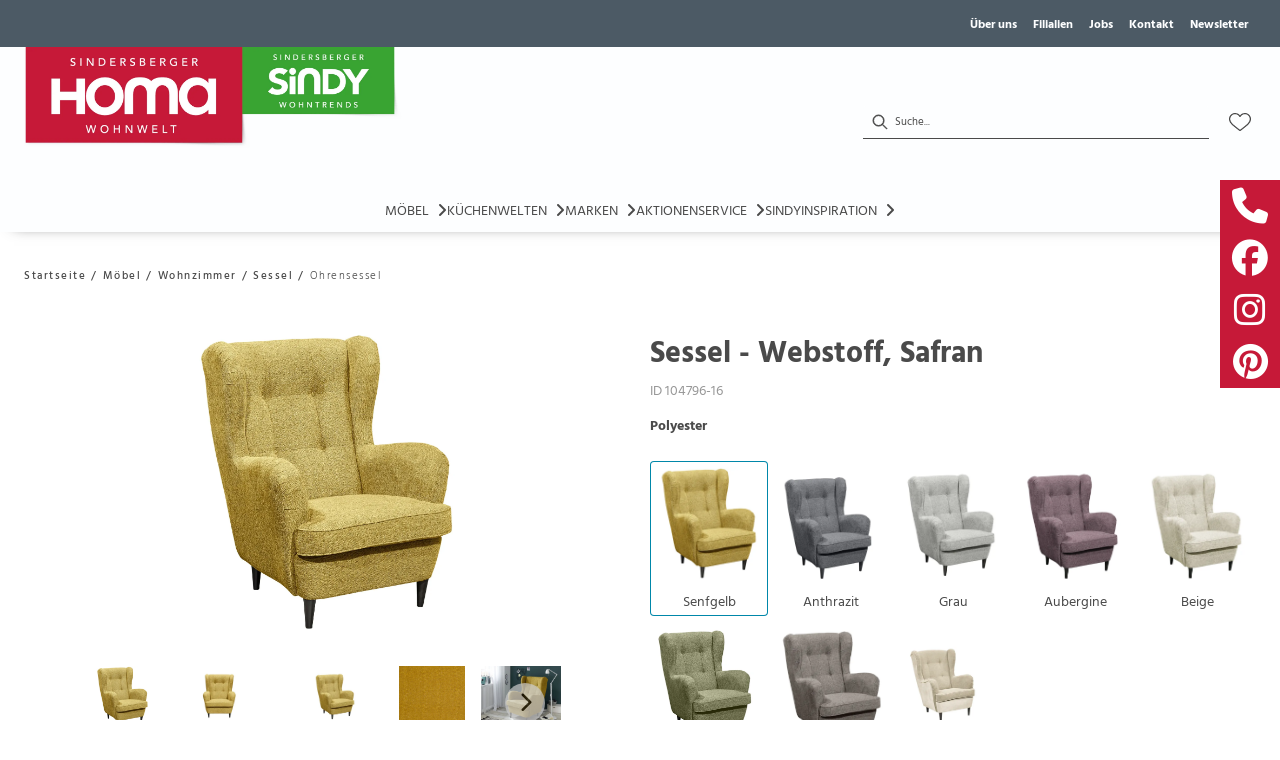

--- FILE ---
content_type: text/html; charset=utf-8
request_url: https://sindersberger.de/product/104796-16/sessel-webstoff-safran
body_size: 53640
content:
<!DOCTYPE html><html lang="de" dir="ltr"><head>
    <link rel="preconnect" as="script" href="https://delivery.consentmanager.net">
    <link rel="preconnect" as="script" href="https://cdn.consentmanager.net">
    <script type="text/javascript" src="https://cdn.consentmanager.net/delivery/autoblocking/f16cfb31e1916.js" data-cmp-host="delivery.consentmanager.net" data-cmp-cdn="cdn.consentmanager.net" data-cmp-codesrc="1" data-cmp-ab="1"></script><meta charset="utf-8">
    <title>Sessel - Webstoff, Safran</title>
    <base href="/">
    <meta name="viewport" content="width=device-width, initial-scale=1">
    <link rel="preconnect" as="image" href="https://d2ztmjer4dhie7.cloudfront.net">
    <link rel="icon" type="image/x-icon" href="/medias/favicon.bin?context=bWFzdGVyfHJvb3R8NDI4NnxhcHBsaWNhdGlvbi9vY3RldC1zdHJlYW18YURZeEwyZzFZeTg0T0RRek5ETTJNelU1TnpFd0xtSnBiZ3w2YjI0YWEyNmQyMDJlMDNiN2U0OTAyYzUzNzZjMjY3MTljMmE4YTBiMDE5MTE3ODI5OTk0YjgwNTljOTQxOTQ1" id="appIcon">
    <link rel="preload" href="/fontawesome.css" as="style">
    <link rel="stylesheet" href="/fontawesome.css">
    <meta name="occ-backend-base-url" content="https://api.mypos.europa-moebel.de">
    <script>
      window.emvCmsComponentCallbacks = { init: {}, destroy: {} };
    </script>
  <link rel="stylesheet" href="/styles-CLP6PL6O.css"><style>:root{--emv-navflyout-font-color:black;}</style><link id="externalResource-Homa_CSS_11102021" href="/medias/Homa-CSS-11102021-2-1-1-1-7-1-1-1-1-2-.css?context=[base64]" rel="stylesheet" type="text/css"><script id="externalResource-homa-analytics4-url" src="https://www.googletagmanager.com/gtag/js?id=G-617WVJRKCH" async=""></script><script id="externalResource-homa-analytics4-script">  window.dataLayer = window.dataLayer || [];
  function gtag(){dataLayer.push(arguments);}
  gtag('js', new Date());

  gtag('config', 'G-617WVJRKCH');</script><style ng-app-id="ng">emv-footer .row{margin-left:0!important;margin-right:0!important}emv-footer .row div[class*=col-]{padding-left:0!important;padding-right:0!important}emv-footer .footer_top .row,emv-footer .footer_top cx-page-slot{height:100%}emv-footer .footer_top .badges{position:relative;display:flex;flex-direction:column;height:100%;margin-top:var(--emv-spacing-md)}@media (max-width: 767px){emv-footer .footer_top .badges{margin-top:0}}emv-footer .footer_top .badges .FooterBadge{gap:50px;justify-content:start}emv-footer .footer_middle{border-top:1px solid white}@media (max-width: 767px){emv-footer .footer_middle{margin-top:0}}@media (max-width: 767px){emv-footer .footer_bottom{padding-top:var(--emv-spacing-md)}}@media (max-width: 767px){emv-footer .footer_bottom .FooterSocialMedia{margin-top:var(--emv-spacing-xl)}}emv-footer .footer_bottom ul li a{color:#fff}emv-footer section.page_layout_centered_slim{padding:var(--emv-spacing-md)}@media (max-width: 767px){emv-footer section.page_layout_centered_slim{padding-top:0;padding-bottom:0}}emv-footer section.page_layout_centered_slim .footer_block{height:100%}emv-footer section.page_layout_centered_slim .footer_block .listwrapper li{line-height:1.8}@media (max-width: 767px){emv-footer section.page_layout_centered_slim .footer_block{border-left:none;padding-left:0;border-bottom:1px solid #e7e6e6}emv-footer section.page_layout_centered_slim .footer_block.noBorder{border-bottom:0}emv-footer section.page_layout_centered_slim .footer_block .listwrapper{display:none;margin-left:var(--emv-spacing-md);margin-bottom:var(--emv-spacing-xs)}emv-footer section.page_layout_centered_slim .footer_block .listwrapper.active{display:block}emv-footer section.page_layout_centered_slim .footer_block .emv-headline{padding:var(--emv-spacing-sm) 0;margin-top:0}emv-footer section.page_layout_centered_slim .footer_block .emv-headline:hover{cursor:pointer}emv-footer section.page_layout_centered_slim .footer_block .emv-headline:hover i{color:#fff}emv-footer section.page_layout_centered_slim .footer_block .emv-headline i{display:inline-block;right:0;position:absolute}}
</style><style ng-app-id="ng">[_nghost-ng-c215800830]{display:block}@media (max-width: 767px){[_nghost-ng-c215800830]{display:none}}[_nghost-ng-c215800830]   .sidebarSocialMedia[_ngcontent-ng-c215800830]{display:flex;gap:6px;flex-direction:column}[_nghost-ng-c215800830]   .sidebarSocialMedia[_ngcontent-ng-c215800830]     emv-generic-link:hover a{text-decoration:none}[_nghost-ng-c215800830]   .sidebarSocialMedia.fixedToSide[_ngcontent-ng-c215800830]{z-index:1000;top:25%;position:fixed}[_nghost-ng-c215800830]   .sidebarSocialMedia.fixedToSide.LEFT[_ngcontent-ng-c215800830]{left:0}[_nghost-ng-c215800830]   .sidebarSocialMedia.fixedToSide.LEFT[_ngcontent-ng-c215800830]     emv-generic-link:hover{padding-left:6px}[_nghost-ng-c215800830]   .sidebarSocialMedia.fixedToSide.LEFT[_ngcontent-ng-c215800830]   .icon-container[_ngcontent-ng-c215800830]{justify-content:flex-start}[_nghost-ng-c215800830]   .sidebarSocialMedia.fixedToSide.RIGHT[_ngcontent-ng-c215800830]{right:0}[_nghost-ng-c215800830]   .sidebarSocialMedia.fixedToSide.RIGHT[_ngcontent-ng-c215800830]     emv-generic-link:hover{padding-right:6px}[_nghost-ng-c215800830]   .sidebarSocialMedia.fixedToSide.RIGHT[_ngcontent-ng-c215800830]   .icon-container[_ngcontent-ng-c215800830]{justify-content:flex-end}[_nghost-ng-c215800830]   .sidebarSocialMedia[_ngcontent-ng-c215800830]   .icon-container[_ngcontent-ng-c215800830]{display:flex}[_nghost-ng-c215800830]   .sidebarSocialMedia[_ngcontent-ng-c215800830]   .icon-container[_ngcontent-ng-c215800830]     emv-generic-link{text-decoration:none;background:#000;display:block;transition:all .2s ease}[_nghost-ng-c215800830]   .sidebarSocialMedia[_ngcontent-ng-c215800830]   .icon-container[_ngcontent-ng-c215800830]     emv-generic-link a{padding:8px 12px;display:block}[_nghost-ng-c215800830]   .sidebarSocialMedia[_ngcontent-ng-c215800830]   .icon-container[_ngcontent-ng-c215800830]     emv-generic-link a .itemWithIcon{column-gap:0;justify-content:center;width:36px;height:36px}[_nghost-ng-c215800830]   .sidebarSocialMedia[_ngcontent-ng-c215800830]   .icon-container[_ngcontent-ng-c215800830]     emv-generic-link a .itemWithIcon img{width:100%}[_nghost-ng-c215800830]   .sidebarSocialMedia[_ngcontent-ng-c215800830]   .icon-container[_ngcontent-ng-c215800830]     emv-generic-link a .itemWithIcon i{font-size:36px;color:#fff}</style><style ng-app-id="ng">emv-generic-link.btn.btn-variant a{color:var(--cx-color-light);font-weight:400;width:100%;display:inline-block}emv-generic-link.btn.btn-variant a:hover{text-decoration:none}emv-generic-link.btn.btn-variant.selected{border-color:var(--emv-custom-color)}emv-generic-link.btn.btn-variant.selected a{cursor:default;color:var(--emv-custom-color)}emv-generic-link.btn.btn-variant:not(.selected):hover{border:1px solid var(--cx-color-text)}emv-generic-link.btn.btn-variant:not(.selected):hover a{color:var(--cx-color-text)}emv-generic-link .svgIcon{width:1.25rem}emv-generic-link i{padding-left:0}emv-generic-link .itemWithIcon{display:flex;align-items:center;column-gap:.5rem}
</style><style ng-app-id="ng">[_nghost-ng-c3768001817]{height:32px;display:inline-block}[_nghost-ng-c3768001817]   svg[_ngcontent-ng-c3768001817]{pointer-events:none;width:32px;height:32px}@media (max-width: 767px){.search[_nghost-ng-c3768001817]{height:40px}.search[_nghost-ng-c3768001817]   svg[_ngcontent-ng-c3768001817]{width:40px;height:40px}}</style><style ng-app-id="ng">cx-searchbox{--emv-price-font-size: var(--emv-font-size-h4);--emv-default-slot-gap: 0}@media (max-width: 991px){cx-searchbox{--emv-price-font-size-mobile: var(--emv-font-size-h4)}}cx-searchbox>*:not(.results){background:none}@media (min-width: 768px){cx-searchbox{border-bottom:1px solid var(--emv-header-icon-color)}}cx-searchbox label,cx-searchbox label:not(.cxFeat_a11ySearchboxLabel){background-color:var(--label-bg, var(--emv-header-bg-color));max-width:var(--label-max-width, 460px);border-radius:4px;align-items:center;border:none;padding-top:0;padding-inline-end:0;padding-bottom:0;padding-inline-start:0}cx-searchbox label .cx-input-label,cx-searchbox label:not(.cxFeat_a11ySearchboxLabel) .cx-input-label{display:none}cx-searchbox label>div,cx-searchbox label:not(.cxFeat_a11ySearchboxLabel)>div{display:flex}cx-searchbox label input,cx-searchbox label:not(.cxFeat_a11ySearchboxLabel) input{height:auto;padding:0;color:var(--emv-header-font-color);font-size:var(--emv-font-size-smallText);font-stretch:normal;font-style:normal;letter-spacing:normal;color:var(--emv-font-color-smallText);font-size:var(--input-fs, var(--emv-font-size-smallText))}cx-searchbox label input::placeholder,cx-searchbox label:not(.cxFeat_a11ySearchboxLabel) input::placeholder{color:var(--emv-header-font-color);opacity:1}cx-searchbox label cx-icon.search,cx-searchbox label:not(.cxFeat_a11ySearchboxLabel) cx-icon.search{flex-basis:48px;text-align:center;cursor:pointer}@media (min-width: 992px){cx-searchbox label.dirty cx-icon.search,cx-searchbox label:not(.cxFeat_a11ySearchboxLabel).dirty cx-icon.search{display:none}}cx-searchbox .results{top:44px;left:unset;position:absolute;width:var(--results-width, 200%);border:1px solid #d8d8d8;border-radius:3px;line-height:20px;padding:var(--emv-spacing-md)}cx-searchbox .results .suggestions{position:relative;padding:0 var(--emv-spacing-sm);display:block;height:100%}cx-searchbox .results .suggestions a{padding:0;display:block;font-size:var(--emv-font-size-smallText);font-stretch:normal;font-style:normal;letter-spacing:normal;color:var(--emv-font-color-smallText);line-height:2.27;font-weight:400}cx-searchbox .results .suggestions a:hover{background:#fff}cx-searchbox .results .products{padding:0 var(--emv-spacing-sm);border-left:var(--products-border-left, 1px solid #d8d8d8)}cx-searchbox .results .products a{height:100%;display:flex;flex-direction:column;border-top:none;text-align:center}cx-searchbox .results .products a .cx-product-name{text-align:center;font-size:var(--emv-font-size-text);color:var(--emv-font-color-text);font-weight:400;font-stretch:normal;font-style:normal;letter-spacing:normal}@media (max-width: 991px){cx-searchbox .results .products a .cx-product-name{font-size:var(--emv-font-size-text-mobile)}}cx-searchbox .results .products a:hover{background:#fff}cx-searchbox .results .products a emv-media.cx-product-image{height:120px}cx-searchbox .mobileFlyout{background:var(--emv-header-bg-color);position:absolute;width:100%;top:0;right:0;left:0;height:100%}cx-searchbox .mobileFlyout .NavigationBar{background:var(--emv-header-bg-color)}cx-searchbox .mobileFlyout .NavigationBar nav a{padding:0}@media (max-width: 991px){cx-searchbox .mobileFlyout emv-svg-icon{--emv-header-icon-color: var(--emv-header-font-color)}}cx-searchbox .mobileFlyout .top-nav{display:flex;gap:var(--emv-spacing-sm);padding:var(--emv-spacing-sm);padding-left:var(--emv-spacing-lg)}cx-searchbox .mobileFlyout .back{display:flex}cx-searchbox .mobileFlyout .back i{font-size:16px;color:var(--emv-header-font-color)}cx-searchbox .mobileFlyout .mobileSearch{flex:1;position:relative;display:flex;align-items:center}cx-searchbox .mobileFlyout .mobileSearch input{border:1px solid var(--cx-color-light2);width:100%;color:var(--cx-color-text);padding:8px 12px;border-radius:24px}cx-searchbox .mobileFlyout .mobileSearch input::placeholder{font-size:12px}cx-searchbox .mobileFlyout .mobileSearch .search{position:absolute;right:0;padding-right:var(--emv-spacing-sm)}cx-searchbox .mobileFlyout .mobileSearchResults{padding:var(--emv-spacing-sm) var(--emv-spacing-lg);background-color:#fff}cx-searchbox .mobileFlyout .mobileSearchResults .suggestions a{padding:0;display:block;font-size:var(--emv-font-size-smallText);font-stretch:normal;font-style:normal;letter-spacing:normal;color:var(--emv-font-color-smallText);line-height:2.27}cx-searchbox .mobileFlyout .mobileSearchResults .suggestions a:hover{background:#fff}cx-searchbox .mobileFlyout .mobileSearchResults .products{margin-top:var(--emv-spacing-md)}cx-searchbox .mobileFlyout .mobileSearchResults .products a{display:flex;flex-direction:column;border-top:none;text-align:center;text-decoration:none}cx-searchbox .mobileFlyout .mobileSearchResults .products a .cx-product-name{text-align:center;font-size:var(--emv-font-size-text);color:var(--emv-font-color-text);font-weight:400;font-stretch:normal;font-style:normal;letter-spacing:normal}@media (max-width: 991px){cx-searchbox .mobileFlyout .mobileSearchResults .products a .cx-product-name{font-size:var(--emv-font-size-text-mobile)}}cx-searchbox .mobileFlyout .mobileSearchResults .products a .cx-brand-name{font-size:var(--emv-font-size-text);color:var(--emv-font-color-text);font-weight:400;font-stretch:normal;font-style:normal;letter-spacing:normal}@media (max-width: 991px){cx-searchbox .mobileFlyout .mobileSearchResults .products a .cx-brand-name{font-size:var(--emv-font-size-text-mobile)}}cx-searchbox .mobileFlyout .mobileSearchResults .products a:hover{background:#fff}
</style><style ng-app-id="ng">emv-navigation-ui{justify-content:center;display:flex;gap:var(--emv-nav-gap)}emv-navigation-ui.LEFT{justify-content:flex-start}emv-navigation-ui.RIGHT{justify-content:flex-end}emv-navigation-ui i,emv-navigation-ui cx-icon{color:var(--emv-header-font-color)}emv-navigation-ui nav .nodeItem{display:flex;justify-content:space-between}emv-navigation-ui nav .nodeItem>emv-generic-link{text-transform:uppercase;margin-bottom:0;padding:0;font-weight:400;cursor:pointer;text-decoration:none;display:inline-block}emv-navigation-ui nav .nodeItem>emv-generic-link a{color:#4a4a4a}@media (min-width: 992px){emv-navigation-ui nav .nodeItem>emv-generic-link a span.itemWithIcon i,emv-navigation-ui nav .nodeItem>emv-generic-link a span.itemWithIcon img{display:none}}emv-navigation-ui nav .nodeItem>emv-generic-link a i{padding-left:var(--emv-spacing-xs)}emv-navigation-ui nav .nodeItem>emv-generic-link a cx-icon.navArrow.back{display:none}emv-navigation-ui nav .nodeItem>emv-generic-link a cx-icon.navArrow.proceed{display:inline;position:absolute;right:0;bottom:10px}emv-navigation-ui nav .nodeItem>emv-generic-link+cx-icon{margin-left:8px}emv-navigation-ui nav .wrapper{padding-top:var(--emv-spacing-lg);padding-bottom:var(--emv-spacing-lg);z-index:1000;position:absolute;color:var(--cx-color-text)}emv-navigation-ui nav .wrapper .categoryContainer-inner{max-width:var(--emv-navigation-flyout-wrapper-width);padding:0 24px;margin-left:auto;margin-right:auto;width:100%;color:var(--cx-color-text)}emv-navigation-ui nav .wrapper .categoryContainer-inner .emv-headline{padding-bottom:var(--emv-spacing-xs)}emv-navigation-ui nav .wrapper .categoryContainer-inner .emv-headline emv-generic-link a{color:var(--emv-navflyout-font-color)}emv-navigation-ui nav .wrapper .categoryContainer-inner .campaign{flex:1 1 0;color:#fff;text-align:center;margin-left:auto}@media (min-width: 992px){emv-navigation-ui.flyout .back{display:none}emv-navigation-ui.flyout>nav>.wrapper{background:var(--emv-navflyout-bg-color);visibility:hidden;opacity:0}emv-navigation-ui.flyout>nav.tabbed>.wrapper,emv-navigation-ui.flyout>nav:hover>.wrapper{position:absolute;opacity:1;visibility:visible}emv-navigation-ui.flyout:focus-within>nav:focus>.wrapper{position:absolute;opacity:1;visibility:visible}emv-navigation-ui.flyout .childs{display:flex}emv-navigation-ui.flyout .wrapper cx-icon{display:none}emv-navigation-ui.flyout>nav>.wrapper{transition:opacity .4s}}@media (max-width: 991px){emv-navigation-ui{flex-direction:column;gap:var(--emv-nav-gap-mobile)}emv-navigation-ui .mobile-nav-header{display:flex;align-items:center;justify-content:space-between}emv-navigation-ui .mobile-nav-header>div{padding:var(--emv-spacing-sm)}emv-navigation-ui .mobile-nav-header .back{padding:0;font-size:20px;cursor:pointer}emv-navigation-ui nav{position:relative}emv-navigation-ui nav a{color:var(--emv-header-font-color)}emv-navigation-ui nav .nodeItem{padding:var(--emv-spacing-xs) var(--emv-spacing-sm)}emv-navigation-ui nav.is-open,emv-navigation-ui nav.is-opened{padding:0}emv-navigation-ui nav.is-open h5,emv-navigation-ui nav.is-opened h5{padding:var(--emv-spacing-xs) var(--emv-spacing-sm);margin-bottom:0}emv-navigation-ui nav.is-open .wrapper,emv-navigation-ui nav.is-opened .wrapper{position:relative}emv-navigation-ui nav.is-opened>.wrapper>.mainNodeDisplay emv-generic-link.all,emv-navigation-ui nav.is-opened>.wrapper>.mainNodeDisplay cx-generic-link.all{display:none}emv-navigation-ui nav:hover{cursor:pointer;color:var(--emv-header-font-color)}emv-navigation-ui nav .wrapper{height:0;overflow:hidden;padding-top:0;padding-bottom:0;box-shadow:none}emv-navigation-ui nav .wrapper .mainNodeDisplay{padding:0 var(--emv-spacing-sm);text-align:left}emv-navigation-ui nav .wrapper .mainNodeDisplay emv-generic-link,emv-navigation-ui nav .wrapper .mainNodeDisplay cx-generic-link{padding:var(--emv-spacing-xs) 0;font-weight:700}emv-navigation-ui.is-open{flex-direction:column;color:var(--emv-header-font-color)}emv-navigation-ui.is-open>nav{display:none}emv-navigation-ui.is-open:not(.is-open) .back{display:none}emv-navigation-ui.is-open.is-open>nav{display:none}emv-navigation-ui.is-open.is-open nav.is-open{border-bottom:0}emv-navigation-ui.is-open.is-open nav.is-open emv-generic-link.all,emv-navigation-ui.is-open.is-open nav.is-open cx-generic-link.all{display:initial}emv-navigation-ui.is-open.is-open nav.is-open>.nodeItem h5{margin-bottom:var(--emv-spacing-md)}emv-navigation-ui.is-open.is-open nav.is-open>.nodeItem h5 .navArrow.back{display:inline;margin-right:var(--emv-spacing-sm)}emv-navigation-ui.is-open.is-open nav.is-open>.nodeItem h5 .navArrow.proceed{display:none}emv-navigation-ui.is-open.is-open nav.is-open>.wrapper{height:auto}emv-navigation-ui.is-open.is-open nav.is-opened>.wrapper>.childs{padding-left:0}emv-navigation-ui.is-open.is-open nav.is-opened>.wrapper>.childs>nav{display:none}emv-navigation-ui.is-open.is-open nav.is-opened>.wrapper>.childs>nav.is-open{display:initial}emv-navigation-ui.is-open.is-open nav.is-opened>.nodeItem h5{display:none}emv-navigation-ui.is-open.is-open nav.is-open,emv-navigation-ui.is-open.is-open nav.is-opened{display:block}emv-navigation-ui.is-open.is-open nav.is-open>.wrapper,emv-navigation-ui.is-open.is-open nav.is-opened>.wrapper{height:auto}emv-navigation-ui.is-open.is-open nav.is-open>.nodeItem,emv-navigation-ui.is-open.is-open nav.is-opened>.nodeItem{display:none}emv-navigation-ui.is-open nav.is-opened>.wrapper>.childs{padding-left:0}emv-navigation-ui.is-open nav.is-opened>.wrapper>.childs>nav{display:none}emv-navigation-ui.is-open nav.is-opened>.wrapper>.childs>nav.is-open{display:initial}emv-navigation-ui.is-open nav.is-opened>.nodeItem h5{display:none}emv-navigation-ui .online-shop a{display:flex;align-items:center;justify-content:space-between;width:100%;font-weight:400}emv-navigation-ui .online-shop a:hover{text-decoration:none}}
</style><style ng-app-id="ng">cx-breadcrumb{display:flex;background:none;text-align:left;padding-top:var(--emv-spacing-md)!important;box-shadow:none}cx-breadcrumb nav{display:block;justify-content:left;overflow:unset;text-overflow:unset;white-space:normal;padding:5px 0}cx-breadcrumb nav span{color:var(--cx-color-text);font-size:var(--emv-font-size-smallText);font-stretch:normal;font-style:normal;letter-spacing:normal;color:var(--emv-font-color-smallText);font-weight:500;letter-spacing:1.5px}cx-breadcrumb nav span:last-child{font-weight:300}cx-breadcrumb nav span:not(:last-child):after{content:"/";padding:0 5px}cx-breadcrumb nav span a{display:inline-block}
</style><style ng-app-id="ng">[_nghost-ng-c124011229]   .wrapper[_ngcontent-ng-c124011229]{position:relative}[_nghost-ng-c124011229]   .wrapper[_ngcontent-ng-c124011229]   .discount[_ngcontent-ng-c124011229]{font-size:var(--emv-spacing-lg)}[_nghost-ng-c124011229]   .wrapper[_ngcontent-ng-c124011229]   .pdp-video-container[_ngcontent-ng-c124011229]{height:350px}[_nghost-ng-c124011229]   .wrapper[_ngcontent-ng-c124011229]   .pdp-video-container[_ngcontent-ng-c124011229]   video[_ngcontent-ng-c124011229]{height:inherit}[_nghost-ng-c124011229]   .wrapper[_ngcontent-ng-c124011229] > emv-media[_ngcontent-ng-c124011229]{height:325px}</style><style ng-app-id="ng">[_nghost-ng-c3286531248]   .variants-container[_ngcontent-ng-c3286531248] > div[_ngcontent-ng-c3286531248]{padding-bottom:24px}</style><style ng-app-id="ng">[_nghost-ng-c355840497]   .delivery[_ngcontent-ng-c355840497]{margin:8px 0 5px;display:flex;align-items:center;gap:20px}[_nghost-ng-c355840497]   .delivery[_ngcontent-ng-c355840497]   .icon[_ngcontent-ng-c355840497]{width:50px}[_nghost-ng-c355840497]   .delivery[_ngcontent-ng-c355840497]   .icon[_ngcontent-ng-c355840497]   i[_ngcontent-ng-c355840497]{padding:12px 0;font-size:var(--emv-spacing-md)}[_nghost-ng-c355840497]   .delivery[_ngcontent-ng-c355840497]   .time[_ngcontent-ng-c355840497]   i[_ngcontent-ng-c355840497], [_nghost-ng-c355840497]   .delivery[_ngcontent-ng-c355840497]   .mode[_ngcontent-ng-c355840497]   i[_ngcontent-ng-c355840497]{margin-left:var(--emv-spacing-sm)}</style><style ng-app-id="ng">[_nghost-ng-c1300314139]   .quantity[_ngcontent-ng-c1300314139]{display:flex;align-items:center;gap:20px}[_nghost-ng-c1300314139]   .quantity[_ngcontent-ng-c1300314139]   label[_ngcontent-ng-c1300314139]{width:50px;font-size:var(--emv-font-size-text);color:var(--emv-font-color-text);font-weight:700;font-stretch:normal;font-style:normal;letter-spacing:normal}@media (max-width: 991px){[_nghost-ng-c1300314139]   .quantity[_ngcontent-ng-c1300314139]   label[_ngcontent-ng-c1300314139]{font-size:var(--emv-font-size-text-mobile)}}[_nghost-ng-c1300314139]   .pricing[_ngcontent-ng-c1300314139]{margin-bottom:var(--emv-spacing-sm)}[_nghost-ng-c1300314139]   .price-subline[_ngcontent-ng-c1300314139]{display:flex;gap:var(--emv-spacing-sm)}@media (min-width: 992px){[_nghost-ng-c1300314139]   .price-subline[_ngcontent-ng-c1300314139]{justify-content:flex-start;align-self:end;padding-bottom:5px;padding-left:10px}}[_nghost-ng-c1300314139]   .price-subline[_ngcontent-ng-c1300314139]   span[_ngcontent-ng-c1300314139]{font-size:var(--emv-font-size-smallText);font-stretch:normal;font-style:normal;letter-spacing:normal;color:var(--emv-font-color-smallText)}[_nghost-ng-c1300314139]   .price-subline[_ngcontent-ng-c1300314139]   .shipping[_ngcontent-ng-c1300314139]{text-decoration:none}[_nghost-ng-c1300314139]   .price-subline[_ngcontent-ng-c1300314139]   .shipping.active[_ngcontent-ng-c1300314139]{cursor:pointer;text-decoration:underline}</style><style ng-app-id="ng">[_nghost-ng-c3073267457]{display:none;position:fixed;z-index:1000;bottom:10%;right:10%}@keyframes _ngcontent-ng-c3073267457_popup{0%{transform:translateY(100px)}to{transform:translateY(0)}}.display[_nghost-ng-c3073267457]{display:initial;animation:_ngcontent-ng-c3073267457_popup 1s 1}[_nghost-ng-c3073267457]   .arrow[_ngcontent-ng-c3073267457]{line-height:0;width:0;height:0;border-radius:50%;cursor:pointer}[_nghost-ng-c3073267457]   .up[_ngcontent-ng-c3073267457]{display:inline-grid;width:70px;height:70px;border:5px solid gray;border-radius:50%}[_nghost-ng-c3073267457]   .fa[_ngcontent-ng-c3073267457], [_nghost-ng-c3073267457]   .fas[_ngcontent-ng-c3073267457]{text-align:center;margin:auto;font-weight:900;font-size:60px;color:gray}@media (max-width: 575px){[_nghost-ng-c3073267457]{right:5%}[_nghost-ng-c3073267457]   .up[_ngcontent-ng-c3073267457]{height:50px;width:50px}[_nghost-ng-c3073267457]   .fa[_ngcontent-ng-c3073267457], [_nghost-ng-c3073267457]   .fas[_ngcontent-ng-c3073267457]{font-size:40px}}</style><style ng-app-id="ng">[_nghost-ng-c1946676363]   .footer-nodes[_ngcontent-ng-c1946676363]{display:flex;flex-wrap:wrap}[_nghost-ng-c1946676363]   .footer-nodes[_ngcontent-ng-c1946676363] > div[_ngcontent-ng-c1946676363]{width:25%;box-sizing:border-box;margin-bottom:var(--emv-spacing-md)}[_nghost-ng-c1946676363]   .footer-nodes[_ngcontent-ng-c1946676363] > div.alignToRight[_ngcontent-ng-c1946676363]{margin-left:auto}@media (max-width: 767px){[_nghost-ng-c1946676363]   .footer-nodes[_ngcontent-ng-c1946676363]{flex-direction:column}[_nghost-ng-c1946676363]   .footer-nodes[_ngcontent-ng-c1946676363] > div[_ngcontent-ng-c1946676363]{width:100%;margin-bottom:0}}</style><style ng-app-id="ng">[_nghost-ng-c4022999726]{margin-top:var(--emv-spacing-md);display:block}@media (max-width: 767px){[_nghost-ng-c4022999726]{margin-top:0}}[_nghost-ng-c4022999726]   .footer_block[_ngcontent-ng-c4022999726]{padding-left:0;border-left:0}</style><style ng-app-id="ng">[_nghost-ng-c2029249980]    {margin-top:24px}[_nghost-ng-c2029249980]     ul{padding-bottom:32px;display:flex}@media (max-width: 767px){[_nghost-ng-c2029249980]     ul{justify-content:center}}[_nghost-ng-c2029249980]     ul li{padding-right:16px}[_nghost-ng-c2029249980]     ul li svg path{fill:var(--cx-color-dark)}[_nghost-ng-c2029249980]     ul li:last-child{padding-right:0}[_nghost-ng-c2029249980]     ul li a{font-size:32px}[_nghost-ng-c2029249980]     p{margin-bottom:0;color:var(--cx-color-dark);font-style:normal}@media (max-width: 767px){[_nghost-ng-c2029249980]     p{text-align:center}}</style><style ng-app-id="ng">[_nghost-ng-c3904997878]{margin-bottom:16px}[_nghost-ng-c3904997878]   ul[_ngcontent-ng-c3904997878]{display:flex;gap:8px;font-weight:700;flex-wrap:wrap;padding-left:0}@media (max-width: 767px){[_nghost-ng-c3904997878]   ul[_ngcontent-ng-c3904997878]{justify-content:center}}[_nghost-ng-c3904997878]   ul[_ngcontent-ng-c3904997878]   li[_ngcontent-ng-c3904997878]{display:flex;list-style-type:none}[_nghost-ng-c3904997878]   ul[_ngcontent-ng-c3904997878]   li[_ngcontent-ng-c3904997878]     a{color:#fff}[_nghost-ng-c3904997878]   ul[_ngcontent-ng-c3904997878]   li[_ngcontent-ng-c3904997878]     a:hover{color:#fff;text-decoration:underline}[_nghost-ng-c3904997878]   ul[_ngcontent-ng-c3904997878]   li[_ngcontent-ng-c3904997878] + li[_ngcontent-ng-c3904997878]:before{content:" | ";margin-right:8px}</style><meta name="description" content="Sessel - Webstoff, Safran ins Zuhause holen &amp; wohlfühlen ▷ homa"><meta name="robots" content="INDEX, FOLLOW"><link rel="canonical" href="https://sindersberger.de/product/104796-16/sessel-webstoff-safran"><style ng-app-id="ng">[_nghost-ng-c387015141]{position:relative;display:block}.is-missing[_nghost-ng-c387015141]{width:100%;height:100%;background-image:url("/media/missing-SHNVNJND.png");background-repeat:no-repeat;background-size:contain}[_nghost-ng-c387015141]   img[_ngcontent-ng-c387015141]{max-width:100%;max-height:100%;transform:scale(1);opacity:1;transition:all .6s}.ghost[_nghost-ng-c387015141]   img[_ngcontent-ng-c387015141]{cursor:pointer;filter:var(--unghosted-filter, grayscale(1));opacity:var(--unghosted-opacity, .4)}@media (max-width: 991px){.fixw[_nghost-ng-c387015141]   img[_ngcontent-ng-c387015141]{height:120px}}</style><style ng-app-id="ng">[_nghost-ng-c2052671493]{--trimmed-width: 100%}[_nghost-ng-c2052671493]   ngu-carousel[_ngcontent-ng-c2052671493]     .ngucarousel{overflow:unset!important}[_nghost-ng-c2052671493]   ngu-carousel[_ngcontent-ng-c2052671493]     .ngucarousel .ngu-touch-container{overflow:hidden;width:100%}[_nghost-ng-c2052671493]   ngu-carousel[_ngcontent-ng-c2052671493]     .ngucarousel .ngu-touch-container .ngucarousel-items .item{justify-content:center;display:flex}[_nghost-ng-c2052671493]   ngu-carousel[_ngcontent-ng-c2052671493]     .ngucarousel .ngu-touch-container .ngucarousel-items .item .tile{width:100%;box-shadow:none;padding:var(--emv-spacing-xs)}@media (max-width: 991px){[_nghost-ng-c2052671493]   ngu-carousel[_ngcontent-ng-c2052671493]     .ngucarousel{width:100%;margin:0 auto}}.thumbs[_nghost-ng-c2052671493]   ngu-carousel[_ngcontent-ng-c2052671493]     .ngucarousel>.ngu-touch-container>.ngucarousel-items .item{padding:10px}@media (max-width: 991px){.thumbs[_nghost-ng-c2052671493]   ngu-carousel[_ngcontent-ng-c2052671493]     .ngucarousel>.ngu-touch-container>.ngucarousel-items .item{padding:0}}.centered[_nghost-ng-c2052671493]   .ngucarousel-items[_ngcontent-ng-c2052671493]{justify-content:center}@media (min-width: 992px){.trimmed[_nghost-ng-c2052671493]   ngu-carousel[_ngcontent-ng-c2052671493]{display:flex;justify-content:center}.trimmed.tr-4[_nghost-ng-c2052671493]{--trimmed-width: 80%}.trimmed.tr-3[_nghost-ng-c2052671493]{--trimmed-width: 60%}.trimmed.tr-2[_nghost-ng-c2052671493]{--trimmed-width: 40%}.trimmed.tr-1[_nghost-ng-c2052671493]{--trimmed-width: 20%}.trimmed[_nghost-ng-c2052671493]     ngu-carousel .ngucarousel{width:var(--trimmed-width)}}</style><style ng-app-id="ng">[_nghost-ng-c3355469609]{display:block;position:relative}.ngurtl[_nghost-ng-c3355469609]{direction:rtl}.ngucarousel[_ngcontent-ng-c3355469609]{position:relative;overflow:hidden;height:100%}.ngucarousel[_ngcontent-ng-c3355469609]   .ngucarousel-items[_ngcontent-ng-c3355469609]{position:relative;display:flex;height:100%}.ngu-container[_ngcontent-ng-c3355469609]{overflow:hidden}.nguvertical[_ngcontent-ng-c3355469609]{flex-direction:column}.banner[_ngcontent-ng-c3355469609]   .ngucarouselPointDefault[_ngcontent-ng-c3355469609]   .ngucarouselPoint[_ngcontent-ng-c3355469609]{position:absolute;width:100%;bottom:20px}.banner[_ngcontent-ng-c3355469609]   .ngucarouselPointDefault[_ngcontent-ng-c3355469609]   .ngucarouselPoint[_ngcontent-ng-c3355469609]   li[_ngcontent-ng-c3355469609]{background:#ffffff8c}.banner[_ngcontent-ng-c3355469609]   .ngucarouselPointDefault[_ngcontent-ng-c3355469609]   .ngucarouselPoint[_ngcontent-ng-c3355469609]   li.active[_ngcontent-ng-c3355469609]{background:#fff}.banner[_ngcontent-ng-c3355469609]   .ngucarouselPointDefault[_ngcontent-ng-c3355469609]   .ngucarouselPoint[_ngcontent-ng-c3355469609]   li[_ngcontent-ng-c3355469609]:hover{cursor:pointer}.ngucarouselPointDefault[_ngcontent-ng-c3355469609]   .ngucarouselPoint[_ngcontent-ng-c3355469609]{list-style-type:none;text-align:center;padding:12px;margin:0;white-space:nowrap;overflow:auto;box-sizing:border-box}.ngucarouselPointDefault[_ngcontent-ng-c3355469609]   .ngucarouselPoint[_ngcontent-ng-c3355469609]   li[_ngcontent-ng-c3355469609]{display:inline-block;border-radius:50%;background:#0000008c;padding:4px;margin:0 4px;transition-timing-function:cubic-bezier(.17,.67,.83,.67);transition:.4s}.ngucarouselPointDefault[_ngcontent-ng-c3355469609]   .ngucarouselPoint[_ngcontent-ng-c3355469609]   li.active[_ngcontent-ng-c3355469609]{background:#6b6b6b;transform:scale(1.8)}.ngucarouselPointDefault[_ngcontent-ng-c3355469609]   .ngucarouselPoint[_ngcontent-ng-c3355469609]   li[_ngcontent-ng-c3355469609]:hover{cursor:pointer}.nguclearFix[_ngcontent-ng-c3355469609]{clear:both}</style><style ng-app-id="ng">[_nghost-ng-c553793322]{display:block;padding-top:1px}[_nghost-ng-c553793322]   ul[_ngcontent-ng-c553793322]{flex-wrap:wrap;display:grid;grid-template-columns:repeat(5,1fr);grid-gap:4px}@media (max-width: 1199px){[_nghost-ng-c553793322]   ul[_ngcontent-ng-c553793322]{flex-wrap:wrap;display:grid;grid-template-columns:repeat(4,1fr);grid-gap:4px}}@media (max-width: 991px){[_nghost-ng-c553793322]   ul[_ngcontent-ng-c553793322]{flex-wrap:wrap;display:grid;grid-template-columns:repeat(6,1fr);grid-gap:4px}}@media (max-width: 767px){[_nghost-ng-c553793322]   ul[_ngcontent-ng-c553793322]{flex-wrap:wrap;display:grid;grid-template-columns:repeat(3,1fr);grid-gap:4px}}[_nghost-ng-c553793322]   ul[_ngcontent-ng-c553793322]   li[_ngcontent-ng-c553793322]{display:flex;flex-direction:column}</style><style ng-app-id="ng">[_nghost-ng-c3043321607]{display:block;text-align:center;height:100%}[_nghost-ng-c3043321607]   a[_ngcontent-ng-c3043321607]{height:100%}[_nghost-ng-c3043321607]   a[_ngcontent-ng-c3043321607]   emv-media[_ngcontent-ng-c3043321607]{height:100%}</style><style ng-app-id="ng">[_nghost-ng-c811864943]   .cx-product-price-container[_ngcontent-ng-c811864943]{display:flex;justify-content:center;gap:8px;padding-top:8px}@media (max-width: 575px){[_nghost-ng-c811864943]   .cx-product-price-container[_ngcontent-ng-c811864943]{display:block}[_nghost-ng-c811864943]   .cx-product-price-container[_ngcontent-ng-c811864943]   span[_ngcontent-ng-c811864943]{display:block}}[_nghost-ng-c811864943]   .cx-product-price-container[_ngcontent-ng-c811864943]   .price[_ngcontent-ng-c811864943]{font-size:var(--emv-price-font-size);text-align:center}[_nghost-ng-c811864943]   .cx-product-price-container[_ngcontent-ng-c811864943]   .price.new[_ngcontent-ng-c811864943]{color:var(--emv-price-discount)}[_nghost-ng-c811864943]   .cx-product-price-container[_ngcontent-ng-c811864943]   .price.old[_ngcontent-ng-c811864943]{text-decoration:line-through;color:var(--emv-font-color-text);font-weight:lighter!important}@media (max-width: 991px){[_nghost-ng-c811864943]   .cx-product-price-container[_ngcontent-ng-c811864943]   .price[_ngcontent-ng-c811864943]{font-size:var(--emv-price-font-size-mobile)}}[_nghost-ng-c811864943]   .cx-product-price-container[_ngcontent-ng-c811864943]   .new[_ngcontent-ng-c811864943]{margin-right:var(--emv-default-slot-gap)}</style><style ng-app-id="ng">p[_ngcontent-ng-c2957140867]{margin:1.5rem 0}</style></head>

  <body class="">
    <app-root ng-version="19.2.17" class="cxFeat_a11yKeyboardFocusInSearchBox cxFeat_a11yNgSelectLayering skin1 pid-productDetails cxFeat_a11yMiniCartFocusOnMobile" ng-server-context="ssr"><emv-storefront tabindex="-1" class="stop-navigating"><!----><!----><!----><cx-skip-link><div tabindex="-1" class=""><button> Überspringen Header </button><button> Überspringen Main Content </button><button> Überspringen Footer </button><!----></div><!----></cx-skip-link><!----><cx-page-slot position="TopHeaderBarSlot" class="TopHeaderBarSlot"><!----><!----><!----></cx-page-slot><!----><!----><header cxskiplink="cx-header" class="basicBottomShadow skin1 hasBreadcrumb" tabindex="-1"><!----><cx-page-layout section="header" class="page_layout_centered header"><cx-page-slot position="TopHeaderSlot" class="TopHeaderSlot has-components"><emv-social-media-sidebar _nghost-ng-c215800830=""><div _ngcontent-ng-c215800830="" class="sidebarSocialMedia fixedToSide RIGHT"><div _ngcontent-ng-c215800830="" class="icon-container"><emv-generic-link _ngcontent-ng-c215800830="" style="background: #4C5A65;"><a role="link" rel="noopener" aria-label="Kontakt" href="/contact"><!----><!----><!----><!----><!----></a><!----><!----><!----><!----></emv-generic-link></div><div _ngcontent-ng-c215800830="" class="icon-container"><emv-generic-link _ngcontent-ng-c215800830="" style="background: #4C5A65;"><a role="link" aria-label="Newsletter" href="/newsletter-anmeldung"><!----><!----><!----><!----><!----></a><!----><!----><!----><!----></emv-generic-link></div><div _ngcontent-ng-c215800830="" class="icon-container"><emv-generic-link _ngcontent-ng-c215800830="" style="background: #4C5A65;"><a role="link" aria-label="karriere" href="/karriere"><!----><!----><!----><!----><!----></a><!----><!----><!----><!----></emv-generic-link></div><!----></div><!----></emv-social-media-sidebar><!----><!----><!----><!----><emv-social-media-sidebar _nghost-ng-c215800830=""><div _ngcontent-ng-c215800830="" class="sidebarSocialMedia fixedToSide RIGHT"><div _ngcontent-ng-c215800830="" class="icon-container"><emv-generic-link _ngcontent-ng-c215800830="" style="background: #C61938;"><a role="link" href="tel:+49961670050" target="_self" aria-label="Anrufen"><span class="itemWithIcon"><!----><i class="fa-solid fa-phone"></i><!----><span><!----></span></span><!----><!----><!----></a><!----><!----><!----><!----><!----></emv-generic-link></div><div _ngcontent-ng-c215800830="" class="icon-container"><emv-generic-link _ngcontent-ng-c215800830="" style="background: #C61938;"><a role="link" href="https://www.facebook.com/homawohnwelt/" target="_self" aria-label="Facebook"><span class="itemWithIcon"><!----><i class="fa-solid fa-brands fa-facebook"></i><!----><span><!----></span></span><!----><!----><!----></a><!----><!----><!----><!----><!----></emv-generic-link></div><div _ngcontent-ng-c215800830="" class="icon-container"><emv-generic-link _ngcontent-ng-c215800830="" style="background: #C61938;"><a role="link" href="https://www.instagram.com/homa_sindersberger_wohnwelt/" target="_self" aria-label="Instagram"><span class="itemWithIcon"><!----><i class="fa-solid fa-brands fa-instagram"></i><!----><span><!----></span></span><!----><!----><!----></a><!----><!----><!----><!----><!----></emv-generic-link></div><div _ngcontent-ng-c215800830="" class="icon-container"><emv-generic-link _ngcontent-ng-c215800830="" style="background: #C61938;"><a role="link" href="https://de.pinterest.com/homa_wohnwelt/" target="_self" aria-label="Pinterest"><span class="itemWithIcon"><!----><i class="fa-solid fa-brands fa-pinterest"></i><!----><span><!----></span></span><!----><!----><!----></a><!----><!----><!----><!----><!----></emv-generic-link></div><!----></div><!----></emv-social-media-sidebar><!----><!----><!----><!----><!----><!----><!----></cx-page-slot><cx-page-slot position="SiteLinks" class="SiteLinks has-components"><cx-link><emv-generic-link><a role="link" aria-label="Über uns" href="/einrichtungshaus-homa"><!---->Über uns
<!----><!----><!----><!----></a><!----><!----><!----><!----></emv-generic-link><!----></cx-link><!----><!----><!----><!----><cx-link><emv-generic-link><a role="link" aria-label="Filialien" href="/filialen"><!---->Filialien
<!----><!----><!----><!----></a><!----><!----><!----><!----></emv-generic-link><!----></cx-link><!----><!----><!----><!----><cx-link><emv-generic-link><a role="link" aria-label="Jobs" href="/karriere"><!---->Jobs
<!----><!----><!----><!----></a><!----><!----><!----><!----></emv-generic-link><!----></cx-link><!----><!----><!----><!----><cx-link><emv-generic-link><a role="link" aria-label="Kontakt" href="/contact"><!---->Kontakt
<!----><!----><!----><!----></a><!----><!----><!----><!----></emv-generic-link><!----></cx-link><!----><!----><!----><!----><cx-link><emv-generic-link><a role="link" aria-label="Newsletter" href="/newsletter-anmeldung"><!---->Newsletter
<!----><!----><!----><!----></a><!----><!----><!----><!----></emv-generic-link><!----></cx-link><!----><!----><!----><!----><!----><!----><!----></cx-page-slot><cx-page-slot position="PreHeader" class="PreHeader has-components"><emv-hamburger-menu><button type="button" aria-controls="header-account-container, header-categories-container, header-locale-container" class="cx-hamburger" aria-expanded="false" aria-label="Menu"><emv-svg-icon icon="burger-menu" class="burger" _nghost-ng-c3768001817=""><div _ngcontent-ng-c3768001817="" class="burger-menu"><!----><svg _ngcontent-ng-c3768001817="" xmlns="http://www.w3.org/2000/svg" width="32" height="32" viewBox="0 0 32 32"><g _ngcontent-ng-c3768001817="" fill="none" fill-rule="evenodd" stroke="#000" stroke-linecap="round" stroke-width="1.5"><path _ngcontent-ng-c3768001817="" d="M6.5 16.5L26.5 16.5M6.5 10.5L26.5 10.5M6.5 22.5L26.5 22.5"></path></g></svg><!----><!----><!----><!----><!----><!----><!----><!----><!----><!----></div></emv-svg-icon><i class="cross fas fa-times"></i></button></emv-hamburger-menu><!----><!----><!----><!----><!----><!----><!----></cx-page-slot><cx-page-slot position="SiteLogo" class="SiteLogo has-components"><cx-banner><cx-generic-link title="HOMA-SINDY-Logo-zusammen_neu.png"><a tabindex="0" aria-label="HOMA-SINDY-Logo-zusammen_neu.png" href="/"><!----></a><!----><!----><!----></cx-generic-link><!----><cx-media class="is-loading"><img loading="null" alt="HOMA-SINDY-Logo-zusammen_neu.png" title="HOMA-SINDY-Logo-zusammen_neu.png" src="https://d2ztmjer4dhie7.cloudfront.net/filters:format(webp)/filters:strip_exif()/filters:quality(80)/mypos/awsmedias/ha8/h3a/9190026084382/HOMA-SINDY-Logo-zusammen_neu.png?signature=ec4becd9f1f78cbcaba996b2f75dcab58433b9ab4c6677cd9a6565b9725b785a" srcset="https://d2ztmjer4dhie7.cloudfront.net/filters:format(webp)/filters:strip_exif()/filters:quality(80)/mypos/awsmedias/ha8/h3a/9190026084382/HOMA-SINDY-Logo-zusammen_neu.png?signature=ec4becd9f1f78cbcaba996b2f75dcab58433b9ab4c6677cd9a6565b9725b785a"><!----><!----><!----><!----><!----></cx-media><!----><!----><!----><!----><!----><!----><!----><!----></cx-banner><!----><!----><!----><!----><!----><!----><!----></cx-page-slot><cx-page-slot position="SearchBox" class="SearchBox has-components"><cx-searchbox class="search-box-v2"><!----><div role="search" class="d-none d-md-block" aria-label="Suche"><label class="searchbox"><span class="cx-input-label">Suche</span><div role="presentation"><emv-svg-icon icon="search" class="search" _nghost-ng-c3768001817=""><div _ngcontent-ng-c3768001817="" class="search"><svg _ngcontent-ng-c3768001817="" xmlns="http://www.w3.org/2000/svg" width="32" height="32" viewBox="0 0 32 32"><path _ngcontent-ng-c3768001817="" stroke="#000" d="M23.915 22.502l-4.26-4.26c.885-.982 1.428-2.277 1.428-3.7 0-3.056-2.486-5.542-5.541-5.542C12.486 9 10 11.486 10 14.542c0 3.055 2.486 5.541 5.542 5.541 1.423 0 2.718-.543 3.7-1.428l4.26 4.26c.057.057.132.085.206.085.075 0 .15-.028.207-.085.113-.114.113-.299 0-.413zM15.542 19.5c-2.734 0-4.959-2.224-4.959-4.958s2.225-4.959 4.959-4.959c2.733 0 4.958 2.225 4.958 4.959 0 2.734-2.225 4.958-4.958 4.958z"></path></svg><!----><!----><!----><!----><!----><!----><!----><!----><!----><!----><!----></div></emv-svg-icon></div><input autocomplete="off" aria-describedby="initialDescription" aria-controls="results" value="" placeholder="Suche..." aria-label="Suche"></label></div><div role="search" class="d-block d-md-none" aria-label="Suche"><button class="naked" aria-label="Suche"><emv-svg-icon icon="search" class="search" _nghost-ng-c3768001817=""><div _ngcontent-ng-c3768001817="" class="search"><svg _ngcontent-ng-c3768001817="" xmlns="http://www.w3.org/2000/svg" width="32" height="32" viewBox="0 0 32 32"><path _ngcontent-ng-c3768001817="" stroke="#000" d="M23.915 22.502l-4.26-4.26c.885-.982 1.428-2.277 1.428-3.7 0-3.056-2.486-5.542-5.541-5.542C12.486 9 10 11.486 10 14.542c0 3.055 2.486 5.541 5.542 5.541 1.423 0 2.718-.543 3.7-1.428l4.26 4.26c.057.057.132.085.206.085.075 0 .15-.028.207-.085.113-.114.113-.299 0-.413zM15.542 19.5c-2.734 0-4.959-2.224-4.959-4.958s2.225-4.959 4.959-4.959c2.733 0 4.958 2.225 4.958 4.959 0 2.734-2.225 4.958-4.958 4.958z"></path></svg><!----><!----><!----><!----><!----><!----><!----><!----><!----><!----><!----></div></emv-svg-icon></button></div><div class="mobileFlyout d-md-none d-none"><div class="top-nav"><div class="mobileSearch"><input autocomplete="off" aria-describedby="initialDescription" aria-controls="results" value="" placeholder="Suche..." aria-label="Suche"><emv-svg-icon icon="search" class="search" _nghost-ng-c3768001817=""><div _ngcontent-ng-c3768001817="" class="search"><svg _ngcontent-ng-c3768001817="" xmlns="http://www.w3.org/2000/svg" width="32" height="32" viewBox="0 0 32 32"><path _ngcontent-ng-c3768001817="" stroke="#000" d="M23.915 22.502l-4.26-4.26c.885-.982 1.428-2.277 1.428-3.7 0-3.056-2.486-5.542-5.541-5.542C12.486 9 10 11.486 10 14.542c0 3.055 2.486 5.541 5.542 5.541 1.423 0 2.718-.543 3.7-1.428l4.26 4.26c.057.057.132.085.206.085.075 0 .15-.028.207-.085.113-.114.113-.299 0-.413zM15.542 19.5c-2.734 0-4.959-2.224-4.959-4.958s2.225-4.959 4.959-4.959c2.733 0 4.958 2.225 4.958 4.959 0 2.734-2.225 4.958-4.958 4.958z"></path></svg><!----><!----><!----><!----><!----><!----><!----><!----><!----><!----><!----></div></emv-svg-icon></div><div class="back"><button class="naked"><i class="fas fa-times"></i></button></div></div><cx-page-slot position="NavigationBar" class="NavigationBar has-components"><emv-categories><!----><emv-navigation-ui class="flyout"><div class="mobile-nav-header d-flex d-lg-none"><div><!----></div><div> Menü <!----><!----><!----></div><div><emv-hamburger-menu><button type="button" aria-controls="header-account-container, header-categories-container, header-locale-container" class="cx-hamburger" aria-expanded="false" aria-label="Menu"><emv-svg-icon icon="burger-menu" class="burger" _nghost-ng-c3768001817=""><div _ngcontent-ng-c3768001817="" class="burger-menu"><!----><svg _ngcontent-ng-c3768001817="" xmlns="http://www.w3.org/2000/svg" width="32" height="32" viewBox="0 0 32 32"><g _ngcontent-ng-c3768001817="" fill="none" fill-rule="evenodd" stroke="#000" stroke-linecap="round" stroke-width="1.5"><path _ngcontent-ng-c3768001817="" d="M6.5 16.5L26.5 16.5M6.5 10.5L26.5 10.5M6.5 22.5L26.5 22.5"></path></g></svg><!----><!----><!----><!----><!----><!----><!----><!----><!----><!----></div></emv-svg-icon><i class="cross fas fa-times"></i></button></emv-hamburger-menu></div></div><nav><div class="nodeItem"><emv-generic-link><a role="link" aria-label="Möbel" href="/sofas-und-couches"><!----><span>Möbel</span><!----><!----><!----><!----><!----><!----></a><!----><!----><!----><!----></emv-generic-link><!----><!----><cx-icon tabindex="0" class="cx-icon fas fa-angle-right flip-at-rtl"><!----></cx-icon><!----></div><div class="wrapper basicBottomShadow"><div class="mainNodeDisplay"><emv-generic-link class="all d-lg-none"><a role="link" class="all d-lg-none" aria-label="Direkt zu Möbel" href="/sofas-und-couches"><!----> Direkt zu Möbel <!----><!----><!----><!----></a><!----><!----><!----><!----></emv-generic-link><!----></div><div class="childs d-lg-none"><nav><div class="nodeItem"><emv-generic-link><a role="link" aria-label="Wohnzimmer" href="/category/wohnzimmer"><!----><span>Wohnzimmer</span><!----><!----><!----><!----><!----><!----></a><!----><!----><!----><!----></emv-generic-link><!----><!----><cx-icon tabindex="0" class="cx-icon fas fa-angle-right flip-at-rtl"><!----></cx-icon><!----></div><div class="wrapper basicBottomShadow"><div class="mainNodeDisplay"><emv-generic-link class="all d-lg-none"><a role="link" class="all d-lg-none" aria-label="Direkt zu Wohnzimmer" href="/category/wohnzimmer"><!----> Direkt zu Wohnzimmer <!----><!----><!----><!----></a><!----><!----><!----><!----></emv-generic-link><!----></div><div class="childs d-lg-none"><nav><div class="nodeItem"><emv-generic-link><a role="link" aria-label="Sessel" href="/category/wohnzimmer-sessel"><!----><span>Sessel</span><!----><!----><!----><!----><!----><!----></a><!----><!----><!----><!----></emv-generic-link><!----><!----><!----></div><!----></nav><!----><!----><nav><div class="nodeItem"><emv-generic-link><a role="link" aria-label="Couchtische" href="/category/wohnzimmer-couch-beistelltische-couchtische"><!----><span>Couchtische</span><!----><!----><!----><!----><!----><!----></a><!----><!----><!----><!----></emv-generic-link><!----><!----><!----></div><!----></nav><!----><!----><nav><div class="nodeItem"><emv-generic-link><a role="link" aria-label="Kommoden &amp; Sideboards" href="/category/wohnzimmer-kommoden-sideboards"><!----><span>Kommoden &amp; Sideboards</span><!----><!----><!----><!----><!----><!----></a><!----><!----><!----><!----></emv-generic-link><!----><!----><!----></div><!----></nav><!----><!----><nav><div class="nodeItem"><emv-generic-link><a role="link" aria-label="Sofas &amp; Couches" href="/category/wohnzimmer-sofas-couches"><!----><span>Sofas &amp; Couches</span><!----><!----><!----><!----><!----><!----></a><!----><!----><!----><!----></emv-generic-link><!----><!----><!----></div><!----></nav><!----><!----><nav><div class="nodeItem"><emv-generic-link><a role="link" aria-label="Wohnwände" href="/category/wohnzimmer-wohnwaende"><!----><span>Wohnwände</span><!----><!----><!----><!----><!----><!----></a><!----><!----><!----><!----></emv-generic-link><!----><!----><!----></div><!----></nav><!----><!----><nav><div class="nodeItem"><emv-generic-link><a role="link" aria-label="Hocker" href="/category/wohnzimmer-hocker"><!----><span>Hocker</span><!----><!----><!----><!----><!----><!----></a><!----><!----><!----><!----></emv-generic-link><!----><!----><!----></div><!----></nav><!----><!----><!----></div><div class="desktop d-none d-lg-block"><div class="categoryContainer-inner d-flex"><div class="nav-nodes"><div class="nav-col"><div class="emv-headline"><emv-generic-link><a role="link" aria-label="Sessel" href="/category/wohnzimmer-sessel"><!----><span>Sessel</span><!----><!----><!----><!----><!----><!----></a><!----><!----><!----><!----></emv-generic-link><!----><!----></div><ul><!----></ul><!----><!----></div><div class="nav-col"><div class="emv-headline"><emv-generic-link><a role="link" aria-label="Couchtische" href="/category/wohnzimmer-couch-beistelltische-couchtische"><!----><span>Couchtische</span><!----><!----><!----><!----><!----><!----></a><!----><!----><!----><!----></emv-generic-link><!----><!----></div><ul><!----></ul><!----><!----></div><div class="nav-col"><div class="emv-headline"><emv-generic-link><a role="link" aria-label="Kommoden &amp; Sideboards" href="/category/wohnzimmer-kommoden-sideboards"><!----><span>Kommoden &amp; Sideboards</span><!----><!----><!----><!----><!----><!----></a><!----><!----><!----><!----></emv-generic-link><!----><!----></div><ul><!----></ul><!----><!----></div><div class="nav-col"><div class="emv-headline"><emv-generic-link><a role="link" aria-label="Sofas &amp; Couches" href="/category/wohnzimmer-sofas-couches"><!----><span>Sofas &amp; Couches</span><!----><!----><!----><!----><!----><!----></a><!----><!----><!----><!----></emv-generic-link><!----><!----></div><ul><!----></ul><!----><!----></div><div class="nav-col"><div class="emv-headline"><emv-generic-link><a role="link" aria-label="Wohnwände" href="/category/wohnzimmer-wohnwaende"><!----><span>Wohnwände</span><!----><!----><!----><!----><!----><!----></a><!----><!----><!----><!----></emv-generic-link><!----><!----></div><ul><!----></ul><!----><!----></div><div class="nav-col"><div class="emv-headline"><emv-generic-link><a role="link" aria-label="Hocker" href="/category/wohnzimmer-hocker"><!----><span>Hocker</span><!----><!----><!----><!----><!----><!----></a><!----><!----><!----><!----></emv-generic-link><!----><!----></div><ul><!----></ul><!----><!----></div><!----></div><!----></div></div></div><!----></nav><!----><!----><nav><div class="nodeItem"><emv-generic-link><a role="link" aria-label="Esszimmer" href="/category/esszimmer"><!----><span>Esszimmer</span><!----><!----><!----><!----><!----><!----></a><!----><!----><!----><!----></emv-generic-link><!----><!----><cx-icon tabindex="0" class="cx-icon fas fa-angle-right flip-at-rtl"><!----></cx-icon><!----></div><div class="wrapper basicBottomShadow"><div class="mainNodeDisplay"><emv-generic-link class="all d-lg-none"><a role="link" class="all d-lg-none" aria-label="Direkt zu Esszimmer" href="/category/esszimmer"><!----> Direkt zu Esszimmer <!----><!----><!----><!----></a><!----><!----><!----><!----></emv-generic-link><!----></div><div class="childs d-lg-none"><nav><div class="nodeItem"><emv-generic-link><a role="link" aria-label="Tische" href="/category/esszimmer-esstische"><!----><span>Tische</span><!----><!----><!----><!----><!----><!----></a><!----><!----><!----><!----></emv-generic-link><!----><!----><!----></div><!----></nav><!----><!----><nav><div class="nodeItem"><emv-generic-link><a role="link" aria-label="Stühle" href="/category/esszimmer-stuehle"><!----><span>Stühle</span><!----><!----><!----><!----><!----><!----></a><!----><!----><!----><!----></emv-generic-link><!----><!----><!----></div><!----></nav><!----><!----><nav><div class="nodeItem"><emv-generic-link><a role="link" aria-label="Bänke" href="/category/esszimmer-baenke"><!----><span>Bänke</span><!----><!----><!----><!----><!----><!----></a><!----><!----><!----><!----></emv-generic-link><!----><!----><!----></div><!----></nav><!----><!----><!----></div><div class="desktop d-none d-lg-block"><div class="categoryContainer-inner d-flex"><div class="nav-nodes"><div class="nav-col"><div class="emv-headline"><emv-generic-link><a role="link" aria-label="Tische" href="/category/esszimmer-esstische"><!----><span>Tische</span><!----><!----><!----><!----><!----><!----></a><!----><!----><!----><!----></emv-generic-link><!----><!----></div><ul><!----></ul><!----><!----></div><div class="nav-col"><div class="emv-headline"><emv-generic-link><a role="link" aria-label="Stühle" href="/category/esszimmer-stuehle"><!----><span>Stühle</span><!----><!----><!----><!----><!----><!----></a><!----><!----><!----><!----></emv-generic-link><!----><!----></div><ul><!----></ul><!----><!----></div><div class="nav-col"><div class="emv-headline"><emv-generic-link><a role="link" aria-label="Bänke" href="/category/esszimmer-baenke"><!----><span>Bänke</span><!----><!----><!----><!----><!----><!----></a><!----><!----><!----><!----></emv-generic-link><!----><!----></div><ul><!----></ul><!----><!----></div><!----></div><!----></div></div></div><!----></nav><!----><!----><nav><div class="nodeItem"><emv-generic-link><a role="link" aria-label="Schlafzimmer" href="/category/schlafzimmer"><!----><span>Schlafzimmer</span><!----><!----><!----><!----><!----><!----></a><!----><!----><!----><!----></emv-generic-link><!----><!----><cx-icon tabindex="0" class="cx-icon fas fa-angle-right flip-at-rtl"><!----></cx-icon><!----></div><div class="wrapper basicBottomShadow"><div class="mainNodeDisplay"><emv-generic-link class="all d-lg-none"><a role="link" class="all d-lg-none" aria-label="Direkt zu Schlafzimmer" href="/category/schlafzimmer"><!----> Direkt zu Schlafzimmer <!----><!----><!----><!----></a><!----><!----><!----><!----></emv-generic-link><!----></div><div class="childs d-lg-none"><nav><div class="nodeItem"><emv-generic-link><a role="link" aria-label="Betten" href="/category/schlafzimmer-betten"><!----><span>Betten</span><!----><!----><!----><!----><!----><!----></a><!----><!----><!----><!----></emv-generic-link><!----><!----><!----></div><!----></nav><!----><!----><nav><div class="nodeItem"><emv-generic-link><a role="link" aria-label="Kleiderschränke" href="/category/schlafzimmer-kleiderschraenke"><!----><span>Kleiderschränke</span><!----><!----><!----><!----><!----><!----></a><!----><!----><!----><!----></emv-generic-link><!----><!----><!----></div><!----></nav><!----><!----><nav><div class="nodeItem"><emv-generic-link><a role="link" aria-label="Matratzen" href="/category/schlafzimmer-matratzen"><!----><span>Matratzen</span><!----><!----><!----><!----><!----><!----></a><!----><!----><!----><!----></emv-generic-link><!----><!----><!----></div><!----></nav><!----><!----><!----></div><div class="desktop d-none d-lg-block"><div class="categoryContainer-inner d-flex"><div class="nav-nodes"><div class="nav-col"><div class="emv-headline"><emv-generic-link><a role="link" aria-label="Betten" href="/category/schlafzimmer-betten"><!----><span>Betten</span><!----><!----><!----><!----><!----><!----></a><!----><!----><!----><!----></emv-generic-link><!----><!----></div><ul><!----></ul><!----><!----></div><div class="nav-col"><div class="emv-headline"><emv-generic-link><a role="link" aria-label="Kleiderschränke" href="/category/schlafzimmer-kleiderschraenke"><!----><span>Kleiderschränke</span><!----><!----><!----><!----><!----><!----></a><!----><!----><!----><!----></emv-generic-link><!----><!----></div><ul><!----></ul><!----><!----></div><div class="nav-col"><div class="emv-headline"><emv-generic-link><a role="link" aria-label="Matratzen" href="/category/schlafzimmer-matratzen"><!----><span>Matratzen</span><!----><!----><!----><!----><!----><!----></a><!----><!----><!----><!----></emv-generic-link><!----><!----></div><ul><!----></ul><!----><!----></div><!----></div><!----></div></div></div><!----></nav><!----><!----><nav><div class="nodeItem"><emv-generic-link><a role="link" aria-label="Boxspringbetten" href="/category/schlafzimmer-betten-boxspringbetten"><!----><span>Boxspringbetten</span><!----><!----><!----><!----><!----><!----></a><!----><!----><!----><!----></emv-generic-link><!----><!----><!----></div><!----></nav><!----><!----><nav><div class="nodeItem"><emv-generic-link><a role="link" aria-label="Heimtextilien" href="/category/wohnaccessoires-heimtextilien-teppiche"><!----><span>Heimtextilien</span><!----><!----><!----><!----><!----><!----></a><!----><!----><!----><!----></emv-generic-link><!----><!----><cx-icon tabindex="0" class="cx-icon fas fa-angle-right flip-at-rtl"><!----></cx-icon><!----></div><div class="wrapper basicBottomShadow"><div class="mainNodeDisplay"><emv-generic-link class="all d-lg-none"><a role="link" class="all d-lg-none" aria-label="Direkt zu Heimtextilien" href="/category/wohnaccessoires-heimtextilien-teppiche"><!----> Direkt zu Heimtextilien <!----><!----><!----><!----></a><!----><!----><!----><!----></emv-generic-link><!----></div><div class="childs d-lg-none"><nav><div class="nodeItem"><emv-generic-link><a role="link" aria-label="Teppiche" href="/category/wohnaccessoires-heimtextilien-teppiche-teppiche"><!----><span>Teppiche</span><!----><!----><!----><!----><!----><!----></a><!----><!----><!----><!----></emv-generic-link><!----><!----><!----></div><!----></nav><!----><!----><nav><div class="nodeItem"><emv-generic-link><a role="link" aria-label="Bettwäsche &amp; Spannbetttücher" href="/category/wohnaccessoires-heimtextilien-teppiche-bettwaesche-spannbetttuecher"><!----><span>Bettwäsche &amp; Spannbetttücher</span><!----><!----><!----><!----><!----><!----></a><!----><!----><!----><!----></emv-generic-link><!----><!----><!----></div><!----></nav><!----><!----><nav><div class="nodeItem"><emv-generic-link><a role="link" aria-label="Kissen" href="/category/wohnaccessoires-heimtextilien-teppiche-kissen-kissenhuellen"><!----><span>Kissen</span><!----><!----><!----><!----><!----><!----></a><!----><!----><!----><!----></emv-generic-link><!----><!----><!----></div><!----></nav><!----><!----><!----></div><div class="desktop d-none d-lg-block"><div class="categoryContainer-inner d-flex"><div class="nav-nodes"><div class="nav-col"><div class="emv-headline"><emv-generic-link><a role="link" aria-label="Teppiche" href="/category/wohnaccessoires-heimtextilien-teppiche-teppiche"><!----><span>Teppiche</span><!----><!----><!----><!----><!----><!----></a><!----><!----><!----><!----></emv-generic-link><!----><!----></div><ul><!----></ul><!----><!----></div><div class="nav-col"><div class="emv-headline"><emv-generic-link><a role="link" aria-label="Bettwäsche &amp; Spannbetttücher" href="/category/wohnaccessoires-heimtextilien-teppiche-bettwaesche-spannbetttuecher"><!----><span>Bettwäsche &amp; Spannbetttücher</span><!----><!----><!----><!----><!----><!----></a><!----><!----><!----><!----></emv-generic-link><!----><!----></div><ul><!----></ul><!----><!----></div><div class="nav-col"><div class="emv-headline"><emv-generic-link><a role="link" aria-label="Kissen" href="/category/wohnaccessoires-heimtextilien-teppiche-kissen-kissenhuellen"><!----><span>Kissen</span><!----><!----><!----><!----><!----><!----></a><!----><!----><!----><!----></emv-generic-link><!----><!----></div><ul><!----></ul><!----><!----></div><!----></div><!----></div></div></div><!----></nav><!----><!----><!----></div><div class="desktop d-none d-lg-block"><div class="categoryContainer-inner d-flex"><div class="nav-nodes"><div class="nav-col"><div class="emv-headline"><emv-generic-link><a role="link" aria-label="Wohnzimmer" href="/category/wohnzimmer"><!----><span>Wohnzimmer</span><!----><!----><!----><!----><!----><!----></a><!----><!----><!----><!----></emv-generic-link><!----><!----></div><ul><li><emv-generic-link><a role="link" aria-label="Sessel" href="/category/wohnzimmer-sessel"><!----><span>Sessel</span><!----><!----><!----><!----><!----><!----></a><!----><!----><!----><!----></emv-generic-link><!----><!----></li><li><emv-generic-link><a role="link" aria-label="Couchtische" href="/category/wohnzimmer-couch-beistelltische-couchtische"><!----><span>Couchtische</span><!----><!----><!----><!----><!----><!----></a><!----><!----><!----><!----></emv-generic-link><!----><!----></li><li><emv-generic-link><a role="link" aria-label="Kommoden &amp; Sideboards" href="/category/wohnzimmer-kommoden-sideboards"><!----><span>Kommoden &amp; Sideboards</span><!----><!----><!----><!----><!----><!----></a><!----><!----><!----><!----></emv-generic-link><!----><!----></li><li><emv-generic-link><a role="link" aria-label="Sofas &amp; Couches" href="/category/wohnzimmer-sofas-couches"><!----><span>Sofas &amp; Couches</span><!----><!----><!----><!----><!----><!----></a><!----><!----><!----><!----></emv-generic-link><!----><!----></li><li><emv-generic-link><a role="link" aria-label="Wohnwände" href="/category/wohnzimmer-wohnwaende"><!----><span>Wohnwände</span><!----><!----><!----><!----><!----><!----></a><!----><!----><!----><!----></emv-generic-link><!----><!----></li><li><emv-generic-link><a role="link" aria-label="Hocker" href="/category/wohnzimmer-hocker"><!----><span>Hocker</span><!----><!----><!----><!----><!----><!----></a><!----><!----><!----><!----></emv-generic-link><!----><!----></li><!----></ul><!----><!----></div><div class="nav-col"><div class="emv-headline"><emv-generic-link><a role="link" aria-label="Esszimmer" href="/category/esszimmer"><!----><span>Esszimmer</span><!----><!----><!----><!----><!----><!----></a><!----><!----><!----><!----></emv-generic-link><!----><!----></div><ul><li><emv-generic-link><a role="link" aria-label="Tische" href="/category/esszimmer-esstische"><!----><span>Tische</span><!----><!----><!----><!----><!----><!----></a><!----><!----><!----><!----></emv-generic-link><!----><!----></li><li><emv-generic-link><a role="link" aria-label="Stühle" href="/category/esszimmer-stuehle"><!----><span>Stühle</span><!----><!----><!----><!----><!----><!----></a><!----><!----><!----><!----></emv-generic-link><!----><!----></li><li><emv-generic-link><a role="link" aria-label="Bänke" href="/category/esszimmer-baenke"><!----><span>Bänke</span><!----><!----><!----><!----><!----><!----></a><!----><!----><!----><!----></emv-generic-link><!----><!----></li><!----></ul><!----><!----></div><div class="nav-col"><div class="emv-headline"><emv-generic-link><a role="link" aria-label="Schlafzimmer" href="/category/schlafzimmer"><!----><span>Schlafzimmer</span><!----><!----><!----><!----><!----><!----></a><!----><!----><!----><!----></emv-generic-link><!----><!----></div><ul><li><emv-generic-link><a role="link" aria-label="Betten" href="/category/schlafzimmer-betten"><!----><span>Betten</span><!----><!----><!----><!----><!----><!----></a><!----><!----><!----><!----></emv-generic-link><!----><!----></li><li><emv-generic-link><a role="link" aria-label="Kleiderschränke" href="/category/schlafzimmer-kleiderschraenke"><!----><span>Kleiderschränke</span><!----><!----><!----><!----><!----><!----></a><!----><!----><!----><!----></emv-generic-link><!----><!----></li><li><emv-generic-link><a role="link" aria-label="Matratzen" href="/category/schlafzimmer-matratzen"><!----><span>Matratzen</span><!----><!----><!----><!----><!----><!----></a><!----><!----><!----><!----></emv-generic-link><!----><!----></li><!----></ul><!----><!----></div><div class="nav-col"><div class="emv-headline"><emv-generic-link><a role="link" aria-label="Boxspringbetten" href="/category/schlafzimmer-betten-boxspringbetten"><!----><span>Boxspringbetten</span><!----><!----><!----><!----><!----><!----></a><!----><!----><!----><!----></emv-generic-link><!----><!----></div><ul><!----></ul><!----><!----></div><div class="nav-col"><div class="emv-headline"><emv-generic-link><a role="link" aria-label="Heimtextilien" href="/category/wohnaccessoires-heimtextilien-teppiche"><!----><span>Heimtextilien</span><!----><!----><!----><!----><!----><!----></a><!----><!----><!----><!----></emv-generic-link><!----><!----></div><ul><li><emv-generic-link><a role="link" aria-label="Teppiche" href="/category/wohnaccessoires-heimtextilien-teppiche-teppiche"><!----><span>Teppiche</span><!----><!----><!----><!----><!----><!----></a><!----><!----><!----><!----></emv-generic-link><!----><!----></li><li><emv-generic-link><a role="link" aria-label="Bettwäsche &amp; Spannbetttücher" href="/category/wohnaccessoires-heimtextilien-teppiche-bettwaesche-spannbetttuecher"><!----><span>Bettwäsche &amp; Spannbetttücher</span><!----><!----><!----><!----><!----><!----></a><!----><!----><!----><!----></emv-generic-link><!----><!----></li><li><emv-generic-link><a role="link" aria-label="Kissen" href="/category/wohnaccessoires-heimtextilien-teppiche-kissen-kissenhuellen"><!----><span>Kissen</span><!----><!----><!----><!----><!----><!----></a><!----><!----><!----><!----></emv-generic-link><!----><!----></li><!----></ul><!----><!----></div><!----></div><!----></div></div></div><!----></nav><!----><!----><nav><div class="nodeItem"><emv-generic-link><a role="link" aria-label="Küchenwelten" href="/kuechenwelten"><!----><span>Küchenwelten</span><!----><!----><!----><!----><!----><!----></a><!----><!----><!----><!----></emv-generic-link><!----><!----><cx-icon tabindex="0" class="cx-icon fas fa-angle-right flip-at-rtl"><!----></cx-icon><!----></div><div class="wrapper basicBottomShadow"><div class="mainNodeDisplay"><emv-generic-link class="all d-lg-none"><a role="link" class="all d-lg-none" aria-label="Direkt zu Küchenwelten" href="/kuechenwelten"><!----> Direkt zu Küchenwelten <!----><!----><!----><!----></a><!----><!----><!----><!----></emv-generic-link><!----></div><div class="childs d-lg-none"><nav><div class="nodeItem"><emv-generic-link><a role="link" aria-label="L-Küchen" href="/l-kuechen"><!----><span>L-Küchen</span><!----><!----><!----><!----><!----><!----></a><!----><!----><!----><!----></emv-generic-link><!----><!----><!----></div><!----></nav><!----><!----><nav><div class="nodeItem"><emv-generic-link><a role="link" href="https://sindersberger.de/u-kuechen" target="_self" aria-label="U-Küchen"><!----><span>U-Küchen</span><!----><!----><!----><!----><!----><!----></a><!----><!----><!----><!----><!----></emv-generic-link><!----><!----><!----></div><!----></nav><!----><!----><nav><div class="nodeItem"><emv-generic-link><a role="link" href="https://sindersberger.de/inselkuechen" target="_self" aria-label="Inselküchen"><!----><span>Inselküchen</span><!----><!----><!----><!----><!----><!----></a><!----><!----><!----><!----><!----></emv-generic-link><!----><!----><!----></div><!----></nav><!----><!----><nav><div class="nodeItem"><emv-generic-link><a role="link" href="https://sindersberger.de/kuechenzeilen" target="_self" aria-label="Küchenzeilen"><!----><span>Küchenzeilen</span><!----><!----><!----><!----><!----><!----></a><!----><!----><!----><!----><!----></emv-generic-link><!----><!----><!----></div><!----></nav><!----><!----><nav><div class="nodeItem"><emv-generic-link><a role="link" aria-label="Küchen" href="/category/kueche"><!----><span>Küchen</span><!----><!----><!----><!----><!----><!----></a><!----><!----><!----><!----></emv-generic-link><!----><!----><!----></div><!----></nav><!----><!----><nav><div class="nodeItem"><emv-generic-link><a role="link" aria-label="Tipps zur Küchenplanung" href="/kueche-kaufen"><!----><span>Tipps zur Küchenplanung</span><!----><!----><!----><!----><!----><!----></a><!----><!----><!----><!----></emv-generic-link><!----><!----><!----></div><!----></nav><!----><!----><!----></div><div class="desktop d-none d-lg-block"><div class="categoryContainer-inner d-flex"><div class="nav-nodes"><div class="nav-col"><div class="emv-headline"><emv-generic-link><a role="link" aria-label="L-Küchen" href="/l-kuechen"><!----><span>L-Küchen</span><!----><!----><!----><!----><!----><!----></a><!----><!----><!----><!----></emv-generic-link><!----><!----></div><ul><!----></ul><!----><!----></div><div class="nav-col"><div class="emv-headline"><emv-generic-link><a role="link" href="https://sindersberger.de/u-kuechen" target="_self" aria-label="U-Küchen"><!----><span>U-Küchen</span><!----><!----><!----><!----><!----><!----></a><!----><!----><!----><!----><!----></emv-generic-link><!----><!----></div><ul><!----></ul><!----><!----></div><div class="nav-col"><div class="emv-headline"><emv-generic-link><a role="link" href="https://sindersberger.de/inselkuechen" target="_self" aria-label="Inselküchen"><!----><span>Inselküchen</span><!----><!----><!----><!----><!----><!----></a><!----><!----><!----><!----><!----></emv-generic-link><!----><!----></div><ul><!----></ul><!----><!----></div><div class="nav-col"><div class="emv-headline"><emv-generic-link><a role="link" href="https://sindersberger.de/kuechenzeilen" target="_self" aria-label="Küchenzeilen"><!----><span>Küchenzeilen</span><!----><!----><!----><!----><!----><!----></a><!----><!----><!----><!----><!----></emv-generic-link><!----><!----></div><ul><!----></ul><!----><!----></div><div class="nav-col"><div class="emv-headline"><emv-generic-link><a role="link" aria-label="Küchen" href="/category/kueche"><!----><span>Küchen</span><!----><!----><!----><!----><!----><!----></a><!----><!----><!----><!----></emv-generic-link><!----><!----></div><ul><!----></ul><!----><!----></div><div class="nav-col"><div class="emv-headline"><emv-generic-link><a role="link" aria-label="Tipps zur Küchenplanung" href="/kueche-kaufen"><!----><span>Tipps zur Küchenplanung</span><!----><!----><!----><!----><!----><!----></a><!----><!----><!----><!----></emv-generic-link><!----><!----></div><ul><!----></ul><!----><!----></div><!----></div><!----></div></div></div><!----></nav><!----><!----><nav><div class="nodeItem"><emv-generic-link><a role="link" aria-label="MARKEN" href="/moebelmarken"><!----><span>MARKEN</span><!----><!----><!----><!----><!----><!----></a><!----><!----><!----><!----></emv-generic-link><!----><!----><cx-icon tabindex="0" class="cx-icon fas fa-angle-right flip-at-rtl"><!----></cx-icon><!----></div><div class="wrapper basicBottomShadow"><div class="mainNodeDisplay"><emv-generic-link class="all d-lg-none"><a role="link" class="all d-lg-none" aria-label="Direkt zu MARKEN" href="/moebelmarken"><!----> Direkt zu MARKEN <!----><!----><!----><!----></a><!----><!----><!----><!----></emv-generic-link><!----></div><div class="childs d-lg-none"><nav><div class="nodeItem"><emv-generic-link><a role="link" aria-label="Marken" href="/moebelmarken"><!----><span>Marken</span><!----><!----><!----><!----><!----><!----></a><!----><!----><!----><!----></emv-generic-link><!----><!----><!----></div><!----></nav><!----><!----><nav><div class="nodeItem"><emv-generic-link><a role="link" aria-label="Global family" href="/global-moebel"><!----><span>Global family</span><!----><!----><!----><!----><!----><!----></a><!----><!----><!----><!----></emv-generic-link><!----><!----><!----></div><!----></nav><!----><!----><nav><div class="nodeItem"><emv-generic-link><a role="link" aria-label="Natura" href="/naturmoebel"><!----><span>Natura</span><!----><!----><!----><!----><!----><!----></a><!----><!----><!----><!----></emv-generic-link><!----><!----><!----></div><!----></nav><!----><!----><nav><div class="nodeItem"><emv-generic-link><a role="link" aria-label="Comfort Republic" href="/designmoebel"><!----><span>Comfort Republic</span><!----><!----><!----><!----><!----><!----></a><!----><!----><!----><!----></emv-generic-link><!----><!----><!----></div><!----></nav><!----><!----><nav><div class="nodeItem"><emv-generic-link><a role="link" aria-label="Europa Möbel - Collection" href="/search?query=:relevance:brandAttribute:Europa%20M%C3%B6bel"><!----><span>Europa Möbel - Collection</span><!----><!----><!----><!----><!----><!----></a><!----><!----><!----><!----></emv-generic-link><!----><!----><!----></div><!----></nav><!----><!----><nav><div class="nodeItem"><emv-generic-link><a role="link" href="https://sindersberger.de/category/moebel?query=:relevance:allCategories:moebel:brandAttribute:Trendstore" target="_self" aria-label="Trendstore"><!----><span>Trendstore</span><!----><!----><!----><!----><!----><!----></a><!----><!----><!----><!----><!----></emv-generic-link><!----><!----><!----></div><!----></nav><!----><!----><nav><div class="nodeItem"><emv-generic-link><a role="link" aria-label="Kataloge" href="/moebelkataloge"><!----><span>Kataloge</span><!----><!----><!----><!----><!----><!----></a><!----><!----><!----><!----></emv-generic-link><!----><!----><!----></div><!----></nav><!----><!----><!----></div><div class="desktop d-none d-lg-block"><div class="categoryContainer-inner d-flex"><div class="nav-nodes"><div class="nav-col"><div class="emv-headline"><emv-generic-link><a role="link" aria-label="Marken" href="/moebelmarken"><!----><span>Marken</span><!----><!----><!----><!----><!----><!----></a><!----><!----><!----><!----></emv-generic-link><!----><!----></div><ul><!----></ul><!----><!----></div><div class="nav-col"><div class="emv-headline"><emv-generic-link><a role="link" aria-label="Global family" href="/global-moebel"><!----><span>Global family</span><!----><!----><!----><!----><!----><!----></a><!----><!----><!----><!----></emv-generic-link><!----><!----></div><ul><!----></ul><!----><!----></div><div class="nav-col"><div class="emv-headline"><emv-generic-link><a role="link" aria-label="Natura" href="/naturmoebel"><!----><span>Natura</span><!----><!----><!----><!----><!----><!----></a><!----><!----><!----><!----></emv-generic-link><!----><!----></div><ul><!----></ul><!----><!----></div><div class="nav-col"><div class="emv-headline"><emv-generic-link><a role="link" aria-label="Comfort Republic" href="/designmoebel"><!----><span>Comfort Republic</span><!----><!----><!----><!----><!----><!----></a><!----><!----><!----><!----></emv-generic-link><!----><!----></div><ul><!----></ul><!----><!----></div><div class="nav-col"><div class="emv-headline"><emv-generic-link><a role="link" aria-label="Europa Möbel - Collection" href="/search?query=:relevance:brandAttribute:Europa%20M%C3%B6bel"><!----><span>Europa Möbel - Collection</span><!----><!----><!----><!----><!----><!----></a><!----><!----><!----><!----></emv-generic-link><!----><!----></div><ul><!----></ul><!----><!----></div><div class="nav-col"><div class="emv-headline"><emv-generic-link><a role="link" href="https://sindersberger.de/category/moebel?query=:relevance:allCategories:moebel:brandAttribute:Trendstore" target="_self" aria-label="Trendstore"><!----><span>Trendstore</span><!----><!----><!----><!----><!----><!----></a><!----><!----><!----><!----><!----></emv-generic-link><!----><!----></div><ul><!----></ul><!----><!----></div><div class="nav-col"><div class="emv-headline"><emv-generic-link><a role="link" aria-label="Kataloge" href="/moebelkataloge"><!----><span>Kataloge</span><!----><!----><!----><!----><!----><!----></a><!----><!----><!----><!----></emv-generic-link><!----><!----></div><ul><!----></ul><!----><!----></div><!----></div><!----></div></div></div><!----></nav><!----><!----><nav><div class="nodeItem"><emv-generic-link><a role="link" aria-label="AKTIONEN" href="/news"><!----><span>AKTIONEN</span><!----><!----><!----><!----><!----><!----></a><!----><!----><!----><!----></emv-generic-link><!----><!----><!----></div><!----></nav><!----><!----><nav><div class="nodeItem"><emv-generic-link><a role="link" aria-label="SERVICE" href="/leistungen"><!----><span>SERVICE</span><!----><!----><!----><!----><!----><!----></a><!----><!----><!----><!----></emv-generic-link><!----><!----><cx-icon tabindex="0" class="cx-icon fas fa-angle-right flip-at-rtl"><!----></cx-icon><!----></div><div class="wrapper basicBottomShadow"><div class="mainNodeDisplay"><emv-generic-link class="all d-lg-none"><a role="link" class="all d-lg-none" aria-label="Direkt zu SERVICE" href="/leistungen"><!----> Direkt zu SERVICE <!----><!----><!----><!----></a><!----><!----><!----><!----></emv-generic-link><!----></div><div class="childs d-lg-none"><nav><div class="nodeItem"><emv-generic-link><a role="link" aria-label="Service" href="/leistungen"><!----><span>Service</span><!----><!----><!----><!----><!----><!----></a><!----><!----><!----><!----></emv-generic-link><!----><!----><!----></div><!----></nav><!----><!----><nav><div class="nodeItem"><emv-generic-link><a role="link" aria-label="Jobs" href="/karriere"><!----><span>Jobs</span><!----><!----><!----><!----><!----><!----></a><!----><!----><!----><!----></emv-generic-link><!----><!----><!----></div><!----></nav><!----><!----><nav><div class="nodeItem"><emv-generic-link><a role="link" aria-label="Kataloge" href="/moebelkataloge"><!----><span>Kataloge</span><!----><!----><!----><!----><!----><!----></a><!----><!----><!----><!----></emv-generic-link><!----><!----><!----></div><!----></nav><!----><!----><!----></div><div class="desktop d-none d-lg-block"><div class="categoryContainer-inner d-flex"><div class="nav-nodes"><div class="nav-col"><div class="emv-headline"><emv-generic-link><a role="link" aria-label="Service" href="/leistungen"><!----><span>Service</span><!----><!----><!----><!----><!----><!----></a><!----><!----><!----><!----></emv-generic-link><!----><!----></div><ul><!----></ul><!----><!----></div><div class="nav-col"><div class="emv-headline"><emv-generic-link><a role="link" aria-label="Jobs" href="/karriere"><!----><span>Jobs</span><!----><!----><!----><!----><!----><!----></a><!----><!----><!----><!----></emv-generic-link><!----><!----></div><ul><!----></ul><!----><!----></div><div class="nav-col"><div class="emv-headline"><emv-generic-link><a role="link" aria-label="Kataloge" href="/moebelkataloge"><!----><span>Kataloge</span><!----><!----><!----><!----><!----><!----></a><!----><!----><!----><!----></emv-generic-link><!----><!----></div><ul><!----></ul><!----><!----></div><!----></div><!----></div></div></div><!----></nav><!----><!----><nav><div class="nodeItem"><emv-generic-link><a role="link" aria-label="SINDY" href="/mitnahmemoebel"><!----><span>SINDY</span><!----><!----><!----><!----><!----><!----></a><!----><!----><!----><!----></emv-generic-link><!----><!----><!----></div><!----></nav><!----><!----><nav><div class="nodeItem"><emv-generic-link><a role="link" aria-label="INSPIRATION" href="/cportal/inspiration"><!----><span>INSPIRATION</span><!----><!----><!----><!----><!----><!----></a><!----><!----><!----><!----></emv-generic-link><!----><!----><cx-icon tabindex="0" class="cx-icon fas fa-angle-right flip-at-rtl"><!----></cx-icon><!----></div><div class="wrapper basicBottomShadow"><div class="mainNodeDisplay"><emv-generic-link class="all d-lg-none"><a role="link" class="all d-lg-none" aria-label="Direkt zu INSPIRATION" href="/cportal/inspiration"><!----> Direkt zu INSPIRATION <!----><!----><!----><!----></a><!----><!----><!----><!----></emv-generic-link><!----></div><div class="childs d-lg-none"><nav><div class="nodeItem"><emv-generic-link><a role="link" aria-label="Kataloge" href="/moebelkataloge"><!----><span>Kataloge</span><!----><!----><!----><!----><!----><!----></a><!----><!----><!----><!----></emv-generic-link><!----><!----><!----></div><!----></nav><!----><!----><nav><div class="nodeItem"><emv-generic-link><a role="link" aria-label="Wissenswertes" href="/cportal/wissenswertes"><!----><span>Wissenswertes</span><!----><!----><!----><!----><!----><!----></a><!----><!----><!----><!----></emv-generic-link><!----><!----><!----></div><!----></nav><!----><!----><nav><div class="nodeItem"><emv-generic-link><a role="link" aria-label="Wohntrends" href="/cportal/wohntrends"><!----><span>Wohntrends</span><!----><!----><!----><!----><!----><!----></a><!----><!----><!----><!----></emv-generic-link><!----><!----><!----></div><!----></nav><!----><!----><nav><div class="nodeItem"><emv-generic-link><a role="link" aria-label="Küchentrends" href="/cportal/kuechentrends"><!----><span>Küchentrends</span><!----><!----><!----><!----><!----><!----></a><!----><!----><!----><!----></emv-generic-link><!----><!----><!----></div><!----></nav><!----><!----><nav><div class="nodeItem"><emv-generic-link><a role="link" aria-label="Schlaftrends" href="/cportal/schlaftrends"><!----><span>Schlaftrends</span><!----><!----><!----><!----><!----><!----></a><!----><!----><!----><!----></emv-generic-link><!----><!----><!----></div><!----></nav><!----><!----><nav><div class="nodeItem"><emv-generic-link><a role="link" aria-label="Esszimmertrends" href="/cportal/esszimmertrends"><!----><span>Esszimmertrends</span><!----><!----><!----><!----><!----><!----></a><!----><!----><!----><!----></emv-generic-link><!----><!----><!----></div><!----></nav><!----><!----><!----></div><div class="desktop d-none d-lg-block"><div class="categoryContainer-inner d-flex"><div class="nav-nodes"><div class="nav-col"><div class="emv-headline"><emv-generic-link><a role="link" aria-label="Kataloge" href="/moebelkataloge"><!----><span>Kataloge</span><!----><!----><!----><!----><!----><!----></a><!----><!----><!----><!----></emv-generic-link><!----><!----></div><ul><!----></ul><!----><!----></div><div class="nav-col"><div class="emv-headline"><emv-generic-link><a role="link" aria-label="Wissenswertes" href="/cportal/wissenswertes"><!----><span>Wissenswertes</span><!----><!----><!----><!----><!----><!----></a><!----><!----><!----><!----></emv-generic-link><!----><!----></div><ul><!----></ul><!----><!----></div><div class="nav-col"><div class="emv-headline"><emv-generic-link><a role="link" aria-label="Wohntrends" href="/cportal/wohntrends"><!----><span>Wohntrends</span><!----><!----><!----><!----><!----><!----></a><!----><!----><!----><!----></emv-generic-link><!----><!----></div><ul><!----></ul><!----><!----></div><div class="nav-col"><div class="emv-headline"><emv-generic-link><a role="link" aria-label="Küchentrends" href="/cportal/kuechentrends"><!----><span>Küchentrends</span><!----><!----><!----><!----><!----><!----></a><!----><!----><!----><!----></emv-generic-link><!----><!----></div><ul><!----></ul><!----><!----></div><div class="nav-col"><div class="emv-headline"><emv-generic-link><a role="link" aria-label="Schlaftrends" href="/cportal/schlaftrends"><!----><span>Schlaftrends</span><!----><!----><!----><!----><!----><!----></a><!----><!----><!----><!----></emv-generic-link><!----><!----></div><ul><!----></ul><!----><!----></div><div class="nav-col"><div class="emv-headline"><emv-generic-link><a role="link" aria-label="Esszimmertrends" href="/cportal/esszimmertrends"><!----><span>Esszimmertrends</span><!----><!----><!----><!----><!----><!----></a><!----><!----><!----><!----></emv-generic-link><!----><!----></div><ul><!----></ul><!----><!----></div><!----></div><!----></div></div></div><!----></nav><!----><!----><!----><!----><!----><!----></emv-navigation-ui><!----><!----><!----><!----></emv-categories><!----><!----><!----><!----><!----><!----><!----></cx-page-slot><!----><!----></div><!----><!----><!----><!----><!----><!----><!----><!----></cx-searchbox><!----><!----><!----><!----><!----><!----><!----></cx-page-slot><cx-page-slot position="StoreLocator" class="StoreLocator"><!----><!----><!----></cx-page-slot><cx-page-slot position="WishList" class="WishList"><emv-wishlist-link><cx-generic-link><a tabindex="0" aria-label="Merkliste" href="/wunschliste"><emv-svg-icon icon="wishlist" _nghost-ng-c3768001817=""><div _ngcontent-ng-c3768001817="" class="wishlist"><!----><!----><!----><!----><!----><!----><!----><!----><svg _ngcontent-ng-c3768001817="" xmlns="http://www.w3.org/2000/svg" width="32" height="32" viewBox="0 0 32 32"><path _ngcontent-ng-c3768001817="" fill="#4A4A4A" d="M16 25c-.313 0-.615-.104-.85-.294-.89-.715-1.746-1.386-2.502-1.979l-.004-.003c-2.216-1.737-4.13-3.237-5.462-4.714C5.693 16.358 5 14.79 5 13.08c0-1.662.62-3.196 1.745-4.318C7.885 7.626 9.447 7 11.145 7c1.27 0 2.434.37 3.458 1.097.516.368.984.818 1.397 1.342.413-.524.88-.974 1.398-1.342C18.42 7.37 19.584 7 20.854 7c1.7 0 3.262.626 4.4 1.762C26.38 9.884 27 11.418 27 13.08c0 1.711-.693 3.278-2.182 4.93-1.332 1.477-3.245 2.977-5.461 4.714-.758.593-1.616 1.266-2.507 1.982-.235.19-.537.294-.85.294zM11.146 8.185c-1.335 0-2.561.49-3.453 1.38-.906.903-1.404 2.151-1.404 3.515 0 1.44.581 2.726 1.885 4.173 1.26 1.399 3.135 2.868 5.306 4.57l.004.002c.759.595 1.619 1.27 2.514 1.99.9-.722 1.762-1.397 2.523-1.993 2.17-1.701 4.045-3.17 5.305-4.569 1.304-1.447 1.885-2.734 1.885-4.173 0-1.364-.498-2.612-1.404-3.515-.892-.89-2.118-1.38-3.453-1.38-.978 0-1.875.286-2.668.85-.707.502-1.199 1.138-1.487 1.582-.149.229-.41.365-.699.365-.29 0-.55-.136-.699-.365-.288-.444-.78-1.08-1.487-1.582-.793-.564-1.69-.85-2.668-.85z"></path></svg><!----><!----><!----></div></emv-svg-icon><!----><!----><!----><!----></a><!----><!----><!----></cx-generic-link></emv-wishlist-link><!----><!----><!----></cx-page-slot><cx-page-slot position="HeaderTeaserIcon" class="HeaderTeaserIcon"><!----><!----><!----></cx-page-slot><cx-page-slot position="MiniCart" class="MiniCart has-components"><cx-mini-cart><!----><!----><!----></cx-mini-cart><!----><!----><!----><!----><!----><!----><!----></cx-page-slot><cx-page-slot position="NavigationBar" class="NavigationBar has-components"><emv-categories><!----><emv-navigation-ui class="flyout"><div class="mobile-nav-header d-flex d-lg-none"><div><!----></div><div> Menü <!----><!----><!----></div><div><emv-hamburger-menu><button type="button" aria-controls="header-account-container, header-categories-container, header-locale-container" class="cx-hamburger" aria-expanded="false" aria-label="Menu"><emv-svg-icon icon="burger-menu" class="burger" _nghost-ng-c3768001817=""><div _ngcontent-ng-c3768001817="" class="burger-menu"><!----><svg _ngcontent-ng-c3768001817="" xmlns="http://www.w3.org/2000/svg" width="32" height="32" viewBox="0 0 32 32"><g _ngcontent-ng-c3768001817="" fill="none" fill-rule="evenodd" stroke="#000" stroke-linecap="round" stroke-width="1.5"><path _ngcontent-ng-c3768001817="" d="M6.5 16.5L26.5 16.5M6.5 10.5L26.5 10.5M6.5 22.5L26.5 22.5"></path></g></svg><!----><!----><!----><!----><!----><!----><!----><!----><!----><!----></div></emv-svg-icon><i class="cross fas fa-times"></i></button></emv-hamburger-menu></div></div><nav><div class="nodeItem"><emv-generic-link><a role="link" aria-label="Möbel" href="/sofas-und-couches"><!----><span>Möbel</span><!----><!----><!----><!----><!----><!----></a><!----><!----><!----><!----></emv-generic-link><!----><!----><cx-icon tabindex="0" class="cx-icon fas fa-angle-right flip-at-rtl"><!----></cx-icon><!----></div><div class="wrapper basicBottomShadow"><div class="mainNodeDisplay"><emv-generic-link class="all d-lg-none"><a role="link" class="all d-lg-none" aria-label="Direkt zu Möbel" href="/sofas-und-couches"><!----> Direkt zu Möbel <!----><!----><!----><!----></a><!----><!----><!----><!----></emv-generic-link><!----></div><div class="childs d-lg-none"><nav><div class="nodeItem"><emv-generic-link><a role="link" aria-label="Wohnzimmer" href="/category/wohnzimmer"><!----><span>Wohnzimmer</span><!----><!----><!----><!----><!----><!----></a><!----><!----><!----><!----></emv-generic-link><!----><!----><cx-icon tabindex="0" class="cx-icon fas fa-angle-right flip-at-rtl"><!----></cx-icon><!----></div><div class="wrapper basicBottomShadow"><div class="mainNodeDisplay"><emv-generic-link class="all d-lg-none"><a role="link" class="all d-lg-none" aria-label="Direkt zu Wohnzimmer" href="/category/wohnzimmer"><!----> Direkt zu Wohnzimmer <!----><!----><!----><!----></a><!----><!----><!----><!----></emv-generic-link><!----></div><div class="childs d-lg-none"><nav><div class="nodeItem"><emv-generic-link><a role="link" aria-label="Sessel" href="/category/wohnzimmer-sessel"><!----><span>Sessel</span><!----><!----><!----><!----><!----><!----></a><!----><!----><!----><!----></emv-generic-link><!----><!----><!----></div><!----></nav><!----><!----><nav><div class="nodeItem"><emv-generic-link><a role="link" aria-label="Couchtische" href="/category/wohnzimmer-couch-beistelltische-couchtische"><!----><span>Couchtische</span><!----><!----><!----><!----><!----><!----></a><!----><!----><!----><!----></emv-generic-link><!----><!----><!----></div><!----></nav><!----><!----><nav><div class="nodeItem"><emv-generic-link><a role="link" aria-label="Kommoden &amp; Sideboards" href="/category/wohnzimmer-kommoden-sideboards"><!----><span>Kommoden &amp; Sideboards</span><!----><!----><!----><!----><!----><!----></a><!----><!----><!----><!----></emv-generic-link><!----><!----><!----></div><!----></nav><!----><!----><nav><div class="nodeItem"><emv-generic-link><a role="link" aria-label="Sofas &amp; Couches" href="/category/wohnzimmer-sofas-couches"><!----><span>Sofas &amp; Couches</span><!----><!----><!----><!----><!----><!----></a><!----><!----><!----><!----></emv-generic-link><!----><!----><!----></div><!----></nav><!----><!----><nav><div class="nodeItem"><emv-generic-link><a role="link" aria-label="Wohnwände" href="/category/wohnzimmer-wohnwaende"><!----><span>Wohnwände</span><!----><!----><!----><!----><!----><!----></a><!----><!----><!----><!----></emv-generic-link><!----><!----><!----></div><!----></nav><!----><!----><nav><div class="nodeItem"><emv-generic-link><a role="link" aria-label="Hocker" href="/category/wohnzimmer-hocker"><!----><span>Hocker</span><!----><!----><!----><!----><!----><!----></a><!----><!----><!----><!----></emv-generic-link><!----><!----><!----></div><!----></nav><!----><!----><!----></div><div class="desktop d-none d-lg-block"><div class="categoryContainer-inner d-flex"><div class="nav-nodes"><div class="nav-col"><div class="emv-headline"><emv-generic-link><a role="link" aria-label="Sessel" href="/category/wohnzimmer-sessel"><!----><span>Sessel</span><!----><!----><!----><!----><!----><!----></a><!----><!----><!----><!----></emv-generic-link><!----><!----></div><ul><!----></ul><!----><!----></div><div class="nav-col"><div class="emv-headline"><emv-generic-link><a role="link" aria-label="Couchtische" href="/category/wohnzimmer-couch-beistelltische-couchtische"><!----><span>Couchtische</span><!----><!----><!----><!----><!----><!----></a><!----><!----><!----><!----></emv-generic-link><!----><!----></div><ul><!----></ul><!----><!----></div><div class="nav-col"><div class="emv-headline"><emv-generic-link><a role="link" aria-label="Kommoden &amp; Sideboards" href="/category/wohnzimmer-kommoden-sideboards"><!----><span>Kommoden &amp; Sideboards</span><!----><!----><!----><!----><!----><!----></a><!----><!----><!----><!----></emv-generic-link><!----><!----></div><ul><!----></ul><!----><!----></div><div class="nav-col"><div class="emv-headline"><emv-generic-link><a role="link" aria-label="Sofas &amp; Couches" href="/category/wohnzimmer-sofas-couches"><!----><span>Sofas &amp; Couches</span><!----><!----><!----><!----><!----><!----></a><!----><!----><!----><!----></emv-generic-link><!----><!----></div><ul><!----></ul><!----><!----></div><div class="nav-col"><div class="emv-headline"><emv-generic-link><a role="link" aria-label="Wohnwände" href="/category/wohnzimmer-wohnwaende"><!----><span>Wohnwände</span><!----><!----><!----><!----><!----><!----></a><!----><!----><!----><!----></emv-generic-link><!----><!----></div><ul><!----></ul><!----><!----></div><div class="nav-col"><div class="emv-headline"><emv-generic-link><a role="link" aria-label="Hocker" href="/category/wohnzimmer-hocker"><!----><span>Hocker</span><!----><!----><!----><!----><!----><!----></a><!----><!----><!----><!----></emv-generic-link><!----><!----></div><ul><!----></ul><!----><!----></div><!----></div><!----></div></div></div><!----></nav><!----><!----><nav><div class="nodeItem"><emv-generic-link><a role="link" aria-label="Esszimmer" href="/category/esszimmer"><!----><span>Esszimmer</span><!----><!----><!----><!----><!----><!----></a><!----><!----><!----><!----></emv-generic-link><!----><!----><cx-icon tabindex="0" class="cx-icon fas fa-angle-right flip-at-rtl"><!----></cx-icon><!----></div><div class="wrapper basicBottomShadow"><div class="mainNodeDisplay"><emv-generic-link class="all d-lg-none"><a role="link" class="all d-lg-none" aria-label="Direkt zu Esszimmer" href="/category/esszimmer"><!----> Direkt zu Esszimmer <!----><!----><!----><!----></a><!----><!----><!----><!----></emv-generic-link><!----></div><div class="childs d-lg-none"><nav><div class="nodeItem"><emv-generic-link><a role="link" aria-label="Tische" href="/category/esszimmer-esstische"><!----><span>Tische</span><!----><!----><!----><!----><!----><!----></a><!----><!----><!----><!----></emv-generic-link><!----><!----><!----></div><!----></nav><!----><!----><nav><div class="nodeItem"><emv-generic-link><a role="link" aria-label="Stühle" href="/category/esszimmer-stuehle"><!----><span>Stühle</span><!----><!----><!----><!----><!----><!----></a><!----><!----><!----><!----></emv-generic-link><!----><!----><!----></div><!----></nav><!----><!----><nav><div class="nodeItem"><emv-generic-link><a role="link" aria-label="Bänke" href="/category/esszimmer-baenke"><!----><span>Bänke</span><!----><!----><!----><!----><!----><!----></a><!----><!----><!----><!----></emv-generic-link><!----><!----><!----></div><!----></nav><!----><!----><!----></div><div class="desktop d-none d-lg-block"><div class="categoryContainer-inner d-flex"><div class="nav-nodes"><div class="nav-col"><div class="emv-headline"><emv-generic-link><a role="link" aria-label="Tische" href="/category/esszimmer-esstische"><!----><span>Tische</span><!----><!----><!----><!----><!----><!----></a><!----><!----><!----><!----></emv-generic-link><!----><!----></div><ul><!----></ul><!----><!----></div><div class="nav-col"><div class="emv-headline"><emv-generic-link><a role="link" aria-label="Stühle" href="/category/esszimmer-stuehle"><!----><span>Stühle</span><!----><!----><!----><!----><!----><!----></a><!----><!----><!----><!----></emv-generic-link><!----><!----></div><ul><!----></ul><!----><!----></div><div class="nav-col"><div class="emv-headline"><emv-generic-link><a role="link" aria-label="Bänke" href="/category/esszimmer-baenke"><!----><span>Bänke</span><!----><!----><!----><!----><!----><!----></a><!----><!----><!----><!----></emv-generic-link><!----><!----></div><ul><!----></ul><!----><!----></div><!----></div><!----></div></div></div><!----></nav><!----><!----><nav><div class="nodeItem"><emv-generic-link><a role="link" aria-label="Schlafzimmer" href="/category/schlafzimmer"><!----><span>Schlafzimmer</span><!----><!----><!----><!----><!----><!----></a><!----><!----><!----><!----></emv-generic-link><!----><!----><cx-icon tabindex="0" class="cx-icon fas fa-angle-right flip-at-rtl"><!----></cx-icon><!----></div><div class="wrapper basicBottomShadow"><div class="mainNodeDisplay"><emv-generic-link class="all d-lg-none"><a role="link" class="all d-lg-none" aria-label="Direkt zu Schlafzimmer" href="/category/schlafzimmer"><!----> Direkt zu Schlafzimmer <!----><!----><!----><!----></a><!----><!----><!----><!----></emv-generic-link><!----></div><div class="childs d-lg-none"><nav><div class="nodeItem"><emv-generic-link><a role="link" aria-label="Betten" href="/category/schlafzimmer-betten"><!----><span>Betten</span><!----><!----><!----><!----><!----><!----></a><!----><!----><!----><!----></emv-generic-link><!----><!----><!----></div><!----></nav><!----><!----><nav><div class="nodeItem"><emv-generic-link><a role="link" aria-label="Kleiderschränke" href="/category/schlafzimmer-kleiderschraenke"><!----><span>Kleiderschränke</span><!----><!----><!----><!----><!----><!----></a><!----><!----><!----><!----></emv-generic-link><!----><!----><!----></div><!----></nav><!----><!----><nav><div class="nodeItem"><emv-generic-link><a role="link" aria-label="Matratzen" href="/category/schlafzimmer-matratzen"><!----><span>Matratzen</span><!----><!----><!----><!----><!----><!----></a><!----><!----><!----><!----></emv-generic-link><!----><!----><!----></div><!----></nav><!----><!----><!----></div><div class="desktop d-none d-lg-block"><div class="categoryContainer-inner d-flex"><div class="nav-nodes"><div class="nav-col"><div class="emv-headline"><emv-generic-link><a role="link" aria-label="Betten" href="/category/schlafzimmer-betten"><!----><span>Betten</span><!----><!----><!----><!----><!----><!----></a><!----><!----><!----><!----></emv-generic-link><!----><!----></div><ul><!----></ul><!----><!----></div><div class="nav-col"><div class="emv-headline"><emv-generic-link><a role="link" aria-label="Kleiderschränke" href="/category/schlafzimmer-kleiderschraenke"><!----><span>Kleiderschränke</span><!----><!----><!----><!----><!----><!----></a><!----><!----><!----><!----></emv-generic-link><!----><!----></div><ul><!----></ul><!----><!----></div><div class="nav-col"><div class="emv-headline"><emv-generic-link><a role="link" aria-label="Matratzen" href="/category/schlafzimmer-matratzen"><!----><span>Matratzen</span><!----><!----><!----><!----><!----><!----></a><!----><!----><!----><!----></emv-generic-link><!----><!----></div><ul><!----></ul><!----><!----></div><!----></div><!----></div></div></div><!----></nav><!----><!----><nav><div class="nodeItem"><emv-generic-link><a role="link" aria-label="Boxspringbetten" href="/category/schlafzimmer-betten-boxspringbetten"><!----><span>Boxspringbetten</span><!----><!----><!----><!----><!----><!----></a><!----><!----><!----><!----></emv-generic-link><!----><!----><!----></div><!----></nav><!----><!----><nav><div class="nodeItem"><emv-generic-link><a role="link" aria-label="Heimtextilien" href="/category/wohnaccessoires-heimtextilien-teppiche"><!----><span>Heimtextilien</span><!----><!----><!----><!----><!----><!----></a><!----><!----><!----><!----></emv-generic-link><!----><!----><cx-icon tabindex="0" class="cx-icon fas fa-angle-right flip-at-rtl"><!----></cx-icon><!----></div><div class="wrapper basicBottomShadow"><div class="mainNodeDisplay"><emv-generic-link class="all d-lg-none"><a role="link" class="all d-lg-none" aria-label="Direkt zu Heimtextilien" href="/category/wohnaccessoires-heimtextilien-teppiche"><!----> Direkt zu Heimtextilien <!----><!----><!----><!----></a><!----><!----><!----><!----></emv-generic-link><!----></div><div class="childs d-lg-none"><nav><div class="nodeItem"><emv-generic-link><a role="link" aria-label="Teppiche" href="/category/wohnaccessoires-heimtextilien-teppiche-teppiche"><!----><span>Teppiche</span><!----><!----><!----><!----><!----><!----></a><!----><!----><!----><!----></emv-generic-link><!----><!----><!----></div><!----></nav><!----><!----><nav><div class="nodeItem"><emv-generic-link><a role="link" aria-label="Bettwäsche &amp; Spannbetttücher" href="/category/wohnaccessoires-heimtextilien-teppiche-bettwaesche-spannbetttuecher"><!----><span>Bettwäsche &amp; Spannbetttücher</span><!----><!----><!----><!----><!----><!----></a><!----><!----><!----><!----></emv-generic-link><!----><!----><!----></div><!----></nav><!----><!----><nav><div class="nodeItem"><emv-generic-link><a role="link" aria-label="Kissen" href="/category/wohnaccessoires-heimtextilien-teppiche-kissen-kissenhuellen"><!----><span>Kissen</span><!----><!----><!----><!----><!----><!----></a><!----><!----><!----><!----></emv-generic-link><!----><!----><!----></div><!----></nav><!----><!----><!----></div><div class="desktop d-none d-lg-block"><div class="categoryContainer-inner d-flex"><div class="nav-nodes"><div class="nav-col"><div class="emv-headline"><emv-generic-link><a role="link" aria-label="Teppiche" href="/category/wohnaccessoires-heimtextilien-teppiche-teppiche"><!----><span>Teppiche</span><!----><!----><!----><!----><!----><!----></a><!----><!----><!----><!----></emv-generic-link><!----><!----></div><ul><!----></ul><!----><!----></div><div class="nav-col"><div class="emv-headline"><emv-generic-link><a role="link" aria-label="Bettwäsche &amp; Spannbetttücher" href="/category/wohnaccessoires-heimtextilien-teppiche-bettwaesche-spannbetttuecher"><!----><span>Bettwäsche &amp; Spannbetttücher</span><!----><!----><!----><!----><!----><!----></a><!----><!----><!----><!----></emv-generic-link><!----><!----></div><ul><!----></ul><!----><!----></div><div class="nav-col"><div class="emv-headline"><emv-generic-link><a role="link" aria-label="Kissen" href="/category/wohnaccessoires-heimtextilien-teppiche-kissen-kissenhuellen"><!----><span>Kissen</span><!----><!----><!----><!----><!----><!----></a><!----><!----><!----><!----></emv-generic-link><!----><!----></div><ul><!----></ul><!----><!----></div><!----></div><!----></div></div></div><!----></nav><!----><!----><!----></div><div class="desktop d-none d-lg-block"><div class="categoryContainer-inner d-flex"><div class="nav-nodes"><div class="nav-col"><div class="emv-headline"><emv-generic-link><a role="link" aria-label="Wohnzimmer" href="/category/wohnzimmer"><!----><span>Wohnzimmer</span><!----><!----><!----><!----><!----><!----></a><!----><!----><!----><!----></emv-generic-link><!----><!----></div><ul><li><emv-generic-link><a role="link" aria-label="Sessel" href="/category/wohnzimmer-sessel"><!----><span>Sessel</span><!----><!----><!----><!----><!----><!----></a><!----><!----><!----><!----></emv-generic-link><!----><!----></li><li><emv-generic-link><a role="link" aria-label="Couchtische" href="/category/wohnzimmer-couch-beistelltische-couchtische"><!----><span>Couchtische</span><!----><!----><!----><!----><!----><!----></a><!----><!----><!----><!----></emv-generic-link><!----><!----></li><li><emv-generic-link><a role="link" aria-label="Kommoden &amp; Sideboards" href="/category/wohnzimmer-kommoden-sideboards"><!----><span>Kommoden &amp; Sideboards</span><!----><!----><!----><!----><!----><!----></a><!----><!----><!----><!----></emv-generic-link><!----><!----></li><li><emv-generic-link><a role="link" aria-label="Sofas &amp; Couches" href="/category/wohnzimmer-sofas-couches"><!----><span>Sofas &amp; Couches</span><!----><!----><!----><!----><!----><!----></a><!----><!----><!----><!----></emv-generic-link><!----><!----></li><li><emv-generic-link><a role="link" aria-label="Wohnwände" href="/category/wohnzimmer-wohnwaende"><!----><span>Wohnwände</span><!----><!----><!----><!----><!----><!----></a><!----><!----><!----><!----></emv-generic-link><!----><!----></li><li><emv-generic-link><a role="link" aria-label="Hocker" href="/category/wohnzimmer-hocker"><!----><span>Hocker</span><!----><!----><!----><!----><!----><!----></a><!----><!----><!----><!----></emv-generic-link><!----><!----></li><!----></ul><!----><!----></div><div class="nav-col"><div class="emv-headline"><emv-generic-link><a role="link" aria-label="Esszimmer" href="/category/esszimmer"><!----><span>Esszimmer</span><!----><!----><!----><!----><!----><!----></a><!----><!----><!----><!----></emv-generic-link><!----><!----></div><ul><li><emv-generic-link><a role="link" aria-label="Tische" href="/category/esszimmer-esstische"><!----><span>Tische</span><!----><!----><!----><!----><!----><!----></a><!----><!----><!----><!----></emv-generic-link><!----><!----></li><li><emv-generic-link><a role="link" aria-label="Stühle" href="/category/esszimmer-stuehle"><!----><span>Stühle</span><!----><!----><!----><!----><!----><!----></a><!----><!----><!----><!----></emv-generic-link><!----><!----></li><li><emv-generic-link><a role="link" aria-label="Bänke" href="/category/esszimmer-baenke"><!----><span>Bänke</span><!----><!----><!----><!----><!----><!----></a><!----><!----><!----><!----></emv-generic-link><!----><!----></li><!----></ul><!----><!----></div><div class="nav-col"><div class="emv-headline"><emv-generic-link><a role="link" aria-label="Schlafzimmer" href="/category/schlafzimmer"><!----><span>Schlafzimmer</span><!----><!----><!----><!----><!----><!----></a><!----><!----><!----><!----></emv-generic-link><!----><!----></div><ul><li><emv-generic-link><a role="link" aria-label="Betten" href="/category/schlafzimmer-betten"><!----><span>Betten</span><!----><!----><!----><!----><!----><!----></a><!----><!----><!----><!----></emv-generic-link><!----><!----></li><li><emv-generic-link><a role="link" aria-label="Kleiderschränke" href="/category/schlafzimmer-kleiderschraenke"><!----><span>Kleiderschränke</span><!----><!----><!----><!----><!----><!----></a><!----><!----><!----><!----></emv-generic-link><!----><!----></li><li><emv-generic-link><a role="link" aria-label="Matratzen" href="/category/schlafzimmer-matratzen"><!----><span>Matratzen</span><!----><!----><!----><!----><!----><!----></a><!----><!----><!----><!----></emv-generic-link><!----><!----></li><!----></ul><!----><!----></div><div class="nav-col"><div class="emv-headline"><emv-generic-link><a role="link" aria-label="Boxspringbetten" href="/category/schlafzimmer-betten-boxspringbetten"><!----><span>Boxspringbetten</span><!----><!----><!----><!----><!----><!----></a><!----><!----><!----><!----></emv-generic-link><!----><!----></div><ul><!----></ul><!----><!----></div><div class="nav-col"><div class="emv-headline"><emv-generic-link><a role="link" aria-label="Heimtextilien" href="/category/wohnaccessoires-heimtextilien-teppiche"><!----><span>Heimtextilien</span><!----><!----><!----><!----><!----><!----></a><!----><!----><!----><!----></emv-generic-link><!----><!----></div><ul><li><emv-generic-link><a role="link" aria-label="Teppiche" href="/category/wohnaccessoires-heimtextilien-teppiche-teppiche"><!----><span>Teppiche</span><!----><!----><!----><!----><!----><!----></a><!----><!----><!----><!----></emv-generic-link><!----><!----></li><li><emv-generic-link><a role="link" aria-label="Bettwäsche &amp; Spannbetttücher" href="/category/wohnaccessoires-heimtextilien-teppiche-bettwaesche-spannbetttuecher"><!----><span>Bettwäsche &amp; Spannbetttücher</span><!----><!----><!----><!----><!----><!----></a><!----><!----><!----><!----></emv-generic-link><!----><!----></li><li><emv-generic-link><a role="link" aria-label="Kissen" href="/category/wohnaccessoires-heimtextilien-teppiche-kissen-kissenhuellen"><!----><span>Kissen</span><!----><!----><!----><!----><!----><!----></a><!----><!----><!----><!----></emv-generic-link><!----><!----></li><!----></ul><!----><!----></div><!----></div><!----></div></div></div><!----></nav><!----><!----><nav><div class="nodeItem"><emv-generic-link><a role="link" aria-label="Küchenwelten" href="/kuechenwelten"><!----><span>Küchenwelten</span><!----><!----><!----><!----><!----><!----></a><!----><!----><!----><!----></emv-generic-link><!----><!----><cx-icon tabindex="0" class="cx-icon fas fa-angle-right flip-at-rtl"><!----></cx-icon><!----></div><div class="wrapper basicBottomShadow"><div class="mainNodeDisplay"><emv-generic-link class="all d-lg-none"><a role="link" class="all d-lg-none" aria-label="Direkt zu Küchenwelten" href="/kuechenwelten"><!----> Direkt zu Küchenwelten <!----><!----><!----><!----></a><!----><!----><!----><!----></emv-generic-link><!----></div><div class="childs d-lg-none"><nav><div class="nodeItem"><emv-generic-link><a role="link" aria-label="L-Küchen" href="/l-kuechen"><!----><span>L-Küchen</span><!----><!----><!----><!----><!----><!----></a><!----><!----><!----><!----></emv-generic-link><!----><!----><!----></div><!----></nav><!----><!----><nav><div class="nodeItem"><emv-generic-link><a role="link" href="https://sindersberger.de/u-kuechen" target="_self" aria-label="U-Küchen"><!----><span>U-Küchen</span><!----><!----><!----><!----><!----><!----></a><!----><!----><!----><!----><!----></emv-generic-link><!----><!----><!----></div><!----></nav><!----><!----><nav><div class="nodeItem"><emv-generic-link><a role="link" href="https://sindersberger.de/inselkuechen" target="_self" aria-label="Inselküchen"><!----><span>Inselküchen</span><!----><!----><!----><!----><!----><!----></a><!----><!----><!----><!----><!----></emv-generic-link><!----><!----><!----></div><!----></nav><!----><!----><nav><div class="nodeItem"><emv-generic-link><a role="link" href="https://sindersberger.de/kuechenzeilen" target="_self" aria-label="Küchenzeilen"><!----><span>Küchenzeilen</span><!----><!----><!----><!----><!----><!----></a><!----><!----><!----><!----><!----></emv-generic-link><!----><!----><!----></div><!----></nav><!----><!----><nav><div class="nodeItem"><emv-generic-link><a role="link" aria-label="Küchen" href="/category/kueche"><!----><span>Küchen</span><!----><!----><!----><!----><!----><!----></a><!----><!----><!----><!----></emv-generic-link><!----><!----><!----></div><!----></nav><!----><!----><nav><div class="nodeItem"><emv-generic-link><a role="link" aria-label="Tipps zur Küchenplanung" href="/kueche-kaufen"><!----><span>Tipps zur Küchenplanung</span><!----><!----><!----><!----><!----><!----></a><!----><!----><!----><!----></emv-generic-link><!----><!----><!----></div><!----></nav><!----><!----><!----></div><div class="desktop d-none d-lg-block"><div class="categoryContainer-inner d-flex"><div class="nav-nodes"><div class="nav-col"><div class="emv-headline"><emv-generic-link><a role="link" aria-label="L-Küchen" href="/l-kuechen"><!----><span>L-Küchen</span><!----><!----><!----><!----><!----><!----></a><!----><!----><!----><!----></emv-generic-link><!----><!----></div><ul><!----></ul><!----><!----></div><div class="nav-col"><div class="emv-headline"><emv-generic-link><a role="link" href="https://sindersberger.de/u-kuechen" target="_self" aria-label="U-Küchen"><!----><span>U-Küchen</span><!----><!----><!----><!----><!----><!----></a><!----><!----><!----><!----><!----></emv-generic-link><!----><!----></div><ul><!----></ul><!----><!----></div><div class="nav-col"><div class="emv-headline"><emv-generic-link><a role="link" href="https://sindersberger.de/inselkuechen" target="_self" aria-label="Inselküchen"><!----><span>Inselküchen</span><!----><!----><!----><!----><!----><!----></a><!----><!----><!----><!----><!----></emv-generic-link><!----><!----></div><ul><!----></ul><!----><!----></div><div class="nav-col"><div class="emv-headline"><emv-generic-link><a role="link" href="https://sindersberger.de/kuechenzeilen" target="_self" aria-label="Küchenzeilen"><!----><span>Küchenzeilen</span><!----><!----><!----><!----><!----><!----></a><!----><!----><!----><!----><!----></emv-generic-link><!----><!----></div><ul><!----></ul><!----><!----></div><div class="nav-col"><div class="emv-headline"><emv-generic-link><a role="link" aria-label="Küchen" href="/category/kueche"><!----><span>Küchen</span><!----><!----><!----><!----><!----><!----></a><!----><!----><!----><!----></emv-generic-link><!----><!----></div><ul><!----></ul><!----><!----></div><div class="nav-col"><div class="emv-headline"><emv-generic-link><a role="link" aria-label="Tipps zur Küchenplanung" href="/kueche-kaufen"><!----><span>Tipps zur Küchenplanung</span><!----><!----><!----><!----><!----><!----></a><!----><!----><!----><!----></emv-generic-link><!----><!----></div><ul><!----></ul><!----><!----></div><!----></div><!----></div></div></div><!----></nav><!----><!----><nav><div class="nodeItem"><emv-generic-link><a role="link" aria-label="MARKEN" href="/moebelmarken"><!----><span>MARKEN</span><!----><!----><!----><!----><!----><!----></a><!----><!----><!----><!----></emv-generic-link><!----><!----><cx-icon tabindex="0" class="cx-icon fas fa-angle-right flip-at-rtl"><!----></cx-icon><!----></div><div class="wrapper basicBottomShadow"><div class="mainNodeDisplay"><emv-generic-link class="all d-lg-none"><a role="link" class="all d-lg-none" aria-label="Direkt zu MARKEN" href="/moebelmarken"><!----> Direkt zu MARKEN <!----><!----><!----><!----></a><!----><!----><!----><!----></emv-generic-link><!----></div><div class="childs d-lg-none"><nav><div class="nodeItem"><emv-generic-link><a role="link" aria-label="Marken" href="/moebelmarken"><!----><span>Marken</span><!----><!----><!----><!----><!----><!----></a><!----><!----><!----><!----></emv-generic-link><!----><!----><!----></div><!----></nav><!----><!----><nav><div class="nodeItem"><emv-generic-link><a role="link" aria-label="Global family" href="/global-moebel"><!----><span>Global family</span><!----><!----><!----><!----><!----><!----></a><!----><!----><!----><!----></emv-generic-link><!----><!----><!----></div><!----></nav><!----><!----><nav><div class="nodeItem"><emv-generic-link><a role="link" aria-label="Natura" href="/naturmoebel"><!----><span>Natura</span><!----><!----><!----><!----><!----><!----></a><!----><!----><!----><!----></emv-generic-link><!----><!----><!----></div><!----></nav><!----><!----><nav><div class="nodeItem"><emv-generic-link><a role="link" aria-label="Comfort Republic" href="/designmoebel"><!----><span>Comfort Republic</span><!----><!----><!----><!----><!----><!----></a><!----><!----><!----><!----></emv-generic-link><!----><!----><!----></div><!----></nav><!----><!----><nav><div class="nodeItem"><emv-generic-link><a role="link" aria-label="Europa Möbel - Collection" href="/search?query=:relevance:brandAttribute:Europa%20M%C3%B6bel"><!----><span>Europa Möbel - Collection</span><!----><!----><!----><!----><!----><!----></a><!----><!----><!----><!----></emv-generic-link><!----><!----><!----></div><!----></nav><!----><!----><nav><div class="nodeItem"><emv-generic-link><a role="link" href="https://sindersberger.de/category/moebel?query=:relevance:allCategories:moebel:brandAttribute:Trendstore" target="_self" aria-label="Trendstore"><!----><span>Trendstore</span><!----><!----><!----><!----><!----><!----></a><!----><!----><!----><!----><!----></emv-generic-link><!----><!----><!----></div><!----></nav><!----><!----><nav><div class="nodeItem"><emv-generic-link><a role="link" aria-label="Kataloge" href="/moebelkataloge"><!----><span>Kataloge</span><!----><!----><!----><!----><!----><!----></a><!----><!----><!----><!----></emv-generic-link><!----><!----><!----></div><!----></nav><!----><!----><!----></div><div class="desktop d-none d-lg-block"><div class="categoryContainer-inner d-flex"><div class="nav-nodes"><div class="nav-col"><div class="emv-headline"><emv-generic-link><a role="link" aria-label="Marken" href="/moebelmarken"><!----><span>Marken</span><!----><!----><!----><!----><!----><!----></a><!----><!----><!----><!----></emv-generic-link><!----><!----></div><ul><!----></ul><!----><!----></div><div class="nav-col"><div class="emv-headline"><emv-generic-link><a role="link" aria-label="Global family" href="/global-moebel"><!----><span>Global family</span><!----><!----><!----><!----><!----><!----></a><!----><!----><!----><!----></emv-generic-link><!----><!----></div><ul><!----></ul><!----><!----></div><div class="nav-col"><div class="emv-headline"><emv-generic-link><a role="link" aria-label="Natura" href="/naturmoebel"><!----><span>Natura</span><!----><!----><!----><!----><!----><!----></a><!----><!----><!----><!----></emv-generic-link><!----><!----></div><ul><!----></ul><!----><!----></div><div class="nav-col"><div class="emv-headline"><emv-generic-link><a role="link" aria-label="Comfort Republic" href="/designmoebel"><!----><span>Comfort Republic</span><!----><!----><!----><!----><!----><!----></a><!----><!----><!----><!----></emv-generic-link><!----><!----></div><ul><!----></ul><!----><!----></div><div class="nav-col"><div class="emv-headline"><emv-generic-link><a role="link" aria-label="Europa Möbel - Collection" href="/search?query=:relevance:brandAttribute:Europa%20M%C3%B6bel"><!----><span>Europa Möbel - Collection</span><!----><!----><!----><!----><!----><!----></a><!----><!----><!----><!----></emv-generic-link><!----><!----></div><ul><!----></ul><!----><!----></div><div class="nav-col"><div class="emv-headline"><emv-generic-link><a role="link" href="https://sindersberger.de/category/moebel?query=:relevance:allCategories:moebel:brandAttribute:Trendstore" target="_self" aria-label="Trendstore"><!----><span>Trendstore</span><!----><!----><!----><!----><!----><!----></a><!----><!----><!----><!----><!----></emv-generic-link><!----><!----></div><ul><!----></ul><!----><!----></div><div class="nav-col"><div class="emv-headline"><emv-generic-link><a role="link" aria-label="Kataloge" href="/moebelkataloge"><!----><span>Kataloge</span><!----><!----><!----><!----><!----><!----></a><!----><!----><!----><!----></emv-generic-link><!----><!----></div><ul><!----></ul><!----><!----></div><!----></div><!----></div></div></div><!----></nav><!----><!----><nav><div class="nodeItem"><emv-generic-link><a role="link" aria-label="AKTIONEN" href="/news"><!----><span>AKTIONEN</span><!----><!----><!----><!----><!----><!----></a><!----><!----><!----><!----></emv-generic-link><!----><!----><!----></div><!----></nav><!----><!----><nav><div class="nodeItem"><emv-generic-link><a role="link" aria-label="SERVICE" href="/leistungen"><!----><span>SERVICE</span><!----><!----><!----><!----><!----><!----></a><!----><!----><!----><!----></emv-generic-link><!----><!----><cx-icon tabindex="0" class="cx-icon fas fa-angle-right flip-at-rtl"><!----></cx-icon><!----></div><div class="wrapper basicBottomShadow"><div class="mainNodeDisplay"><emv-generic-link class="all d-lg-none"><a role="link" class="all d-lg-none" aria-label="Direkt zu SERVICE" href="/leistungen"><!----> Direkt zu SERVICE <!----><!----><!----><!----></a><!----><!----><!----><!----></emv-generic-link><!----></div><div class="childs d-lg-none"><nav><div class="nodeItem"><emv-generic-link><a role="link" aria-label="Service" href="/leistungen"><!----><span>Service</span><!----><!----><!----><!----><!----><!----></a><!----><!----><!----><!----></emv-generic-link><!----><!----><!----></div><!----></nav><!----><!----><nav><div class="nodeItem"><emv-generic-link><a role="link" aria-label="Jobs" href="/karriere"><!----><span>Jobs</span><!----><!----><!----><!----><!----><!----></a><!----><!----><!----><!----></emv-generic-link><!----><!----><!----></div><!----></nav><!----><!----><nav><div class="nodeItem"><emv-generic-link><a role="link" aria-label="Kataloge" href="/moebelkataloge"><!----><span>Kataloge</span><!----><!----><!----><!----><!----><!----></a><!----><!----><!----><!----></emv-generic-link><!----><!----><!----></div><!----></nav><!----><!----><!----></div><div class="desktop d-none d-lg-block"><div class="categoryContainer-inner d-flex"><div class="nav-nodes"><div class="nav-col"><div class="emv-headline"><emv-generic-link><a role="link" aria-label="Service" href="/leistungen"><!----><span>Service</span><!----><!----><!----><!----><!----><!----></a><!----><!----><!----><!----></emv-generic-link><!----><!----></div><ul><!----></ul><!----><!----></div><div class="nav-col"><div class="emv-headline"><emv-generic-link><a role="link" aria-label="Jobs" href="/karriere"><!----><span>Jobs</span><!----><!----><!----><!----><!----><!----></a><!----><!----><!----><!----></emv-generic-link><!----><!----></div><ul><!----></ul><!----><!----></div><div class="nav-col"><div class="emv-headline"><emv-generic-link><a role="link" aria-label="Kataloge" href="/moebelkataloge"><!----><span>Kataloge</span><!----><!----><!----><!----><!----><!----></a><!----><!----><!----><!----></emv-generic-link><!----><!----></div><ul><!----></ul><!----><!----></div><!----></div><!----></div></div></div><!----></nav><!----><!----><nav><div class="nodeItem"><emv-generic-link><a role="link" aria-label="SINDY" href="/mitnahmemoebel"><!----><span>SINDY</span><!----><!----><!----><!----><!----><!----></a><!----><!----><!----><!----></emv-generic-link><!----><!----><!----></div><!----></nav><!----><!----><nav><div class="nodeItem"><emv-generic-link><a role="link" aria-label="INSPIRATION" href="/cportal/inspiration"><!----><span>INSPIRATION</span><!----><!----><!----><!----><!----><!----></a><!----><!----><!----><!----></emv-generic-link><!----><!----><cx-icon tabindex="0" class="cx-icon fas fa-angle-right flip-at-rtl"><!----></cx-icon><!----></div><div class="wrapper basicBottomShadow"><div class="mainNodeDisplay"><emv-generic-link class="all d-lg-none"><a role="link" class="all d-lg-none" aria-label="Direkt zu INSPIRATION" href="/cportal/inspiration"><!----> Direkt zu INSPIRATION <!----><!----><!----><!----></a><!----><!----><!----><!----></emv-generic-link><!----></div><div class="childs d-lg-none"><nav><div class="nodeItem"><emv-generic-link><a role="link" aria-label="Kataloge" href="/moebelkataloge"><!----><span>Kataloge</span><!----><!----><!----><!----><!----><!----></a><!----><!----><!----><!----></emv-generic-link><!----><!----><!----></div><!----></nav><!----><!----><nav><div class="nodeItem"><emv-generic-link><a role="link" aria-label="Wissenswertes" href="/cportal/wissenswertes"><!----><span>Wissenswertes</span><!----><!----><!----><!----><!----><!----></a><!----><!----><!----><!----></emv-generic-link><!----><!----><!----></div><!----></nav><!----><!----><nav><div class="nodeItem"><emv-generic-link><a role="link" aria-label="Wohntrends" href="/cportal/wohntrends"><!----><span>Wohntrends</span><!----><!----><!----><!----><!----><!----></a><!----><!----><!----><!----></emv-generic-link><!----><!----><!----></div><!----></nav><!----><!----><nav><div class="nodeItem"><emv-generic-link><a role="link" aria-label="Küchentrends" href="/cportal/kuechentrends"><!----><span>Küchentrends</span><!----><!----><!----><!----><!----><!----></a><!----><!----><!----><!----></emv-generic-link><!----><!----><!----></div><!----></nav><!----><!----><nav><div class="nodeItem"><emv-generic-link><a role="link" aria-label="Schlaftrends" href="/cportal/schlaftrends"><!----><span>Schlaftrends</span><!----><!----><!----><!----><!----><!----></a><!----><!----><!----><!----></emv-generic-link><!----><!----><!----></div><!----></nav><!----><!----><nav><div class="nodeItem"><emv-generic-link><a role="link" aria-label="Esszimmertrends" href="/cportal/esszimmertrends"><!----><span>Esszimmertrends</span><!----><!----><!----><!----><!----><!----></a><!----><!----><!----><!----></emv-generic-link><!----><!----><!----></div><!----></nav><!----><!----><!----></div><div class="desktop d-none d-lg-block"><div class="categoryContainer-inner d-flex"><div class="nav-nodes"><div class="nav-col"><div class="emv-headline"><emv-generic-link><a role="link" aria-label="Kataloge" href="/moebelkataloge"><!----><span>Kataloge</span><!----><!----><!----><!----><!----><!----></a><!----><!----><!----><!----></emv-generic-link><!----><!----></div><ul><!----></ul><!----><!----></div><div class="nav-col"><div class="emv-headline"><emv-generic-link><a role="link" aria-label="Wissenswertes" href="/cportal/wissenswertes"><!----><span>Wissenswertes</span><!----><!----><!----><!----><!----><!----></a><!----><!----><!----><!----></emv-generic-link><!----><!----></div><ul><!----></ul><!----><!----></div><div class="nav-col"><div class="emv-headline"><emv-generic-link><a role="link" aria-label="Wohntrends" href="/cportal/wohntrends"><!----><span>Wohntrends</span><!----><!----><!----><!----><!----><!----></a><!----><!----><!----><!----></emv-generic-link><!----><!----></div><ul><!----></ul><!----><!----></div><div class="nav-col"><div class="emv-headline"><emv-generic-link><a role="link" aria-label="Küchentrends" href="/cportal/kuechentrends"><!----><span>Küchentrends</span><!----><!----><!----><!----><!----><!----></a><!----><!----><!----><!----></emv-generic-link><!----><!----></div><ul><!----></ul><!----><!----></div><div class="nav-col"><div class="emv-headline"><emv-generic-link><a role="link" aria-label="Schlaftrends" href="/cportal/schlaftrends"><!----><span>Schlaftrends</span><!----><!----><!----><!----><!----><!----></a><!----><!----><!----><!----></emv-generic-link><!----><!----></div><ul><!----></ul><!----><!----></div><div class="nav-col"><div class="emv-headline"><emv-generic-link><a role="link" aria-label="Esszimmertrends" href="/cportal/esszimmertrends"><!----><span>Esszimmertrends</span><!----><!----><!----><!----><!----><!----></a><!----><!----><!----><!----></emv-generic-link><!----><!----></div><ul><!----></ul><!----><!----></div><!----></div><!----></div></div></div><!----></nav><!----><!----><!----><!----><!----><!----></emv-navigation-ui><!----><!----><!----><!----></emv-categories><!----><!----><!----><!----><!----><!----><!----></cx-page-slot><!----><!----><!----></cx-page-layout><cx-page-layout section="navigation" class="navigation"><cx-page-slot position="NavigationBar" class="NavigationBar has-components"><emv-categories><!----><emv-navigation-ui class="flyout"><div class="mobile-nav-header d-flex d-lg-none"><div><!----></div><div> Menü <!----><!----><!----></div><div><emv-hamburger-menu><button type="button" aria-controls="header-account-container, header-categories-container, header-locale-container" class="cx-hamburger" aria-expanded="false" aria-label="Menu"><emv-svg-icon icon="burger-menu" class="burger" _nghost-ng-c3768001817=""><div _ngcontent-ng-c3768001817="" class="burger-menu"><!----><svg _ngcontent-ng-c3768001817="" xmlns="http://www.w3.org/2000/svg" width="32" height="32" viewBox="0 0 32 32"><g _ngcontent-ng-c3768001817="" fill="none" fill-rule="evenodd" stroke="#000" stroke-linecap="round" stroke-width="1.5"><path _ngcontent-ng-c3768001817="" d="M6.5 16.5L26.5 16.5M6.5 10.5L26.5 10.5M6.5 22.5L26.5 22.5"></path></g></svg><!----><!----><!----><!----><!----><!----><!----><!----><!----><!----></div></emv-svg-icon><i class="cross fas fa-times"></i></button></emv-hamburger-menu></div></div><nav><div class="nodeItem"><emv-generic-link><a role="link" aria-label="Möbel" href="/sofas-und-couches"><!----><span>Möbel</span><!----><!----><!----><!----><!----><!----></a><!----><!----><!----><!----></emv-generic-link><!----><!----><cx-icon tabindex="0" class="cx-icon fas fa-angle-right flip-at-rtl"><!----></cx-icon><!----></div><div class="wrapper basicBottomShadow"><div class="mainNodeDisplay"><emv-generic-link class="all d-lg-none"><a role="link" class="all d-lg-none" aria-label="Direkt zu Möbel" href="/sofas-und-couches"><!----> Direkt zu Möbel <!----><!----><!----><!----></a><!----><!----><!----><!----></emv-generic-link><!----></div><div class="childs d-lg-none"><nav><div class="nodeItem"><emv-generic-link><a role="link" aria-label="Wohnzimmer" href="/category/wohnzimmer"><!----><span>Wohnzimmer</span><!----><!----><!----><!----><!----><!----></a><!----><!----><!----><!----></emv-generic-link><!----><!----><cx-icon tabindex="0" class="cx-icon fas fa-angle-right flip-at-rtl"><!----></cx-icon><!----></div><div class="wrapper basicBottomShadow"><div class="mainNodeDisplay"><emv-generic-link class="all d-lg-none"><a role="link" class="all d-lg-none" aria-label="Direkt zu Wohnzimmer" href="/category/wohnzimmer"><!----> Direkt zu Wohnzimmer <!----><!----><!----><!----></a><!----><!----><!----><!----></emv-generic-link><!----></div><div class="childs d-lg-none"><nav><div class="nodeItem"><emv-generic-link><a role="link" aria-label="Sessel" href="/category/wohnzimmer-sessel"><!----><span>Sessel</span><!----><!----><!----><!----><!----><!----></a><!----><!----><!----><!----></emv-generic-link><!----><!----><!----></div><!----></nav><!----><!----><nav><div class="nodeItem"><emv-generic-link><a role="link" aria-label="Couchtische" href="/category/wohnzimmer-couch-beistelltische-couchtische"><!----><span>Couchtische</span><!----><!----><!----><!----><!----><!----></a><!----><!----><!----><!----></emv-generic-link><!----><!----><!----></div><!----></nav><!----><!----><nav><div class="nodeItem"><emv-generic-link><a role="link" aria-label="Kommoden &amp; Sideboards" href="/category/wohnzimmer-kommoden-sideboards"><!----><span>Kommoden &amp; Sideboards</span><!----><!----><!----><!----><!----><!----></a><!----><!----><!----><!----></emv-generic-link><!----><!----><!----></div><!----></nav><!----><!----><nav><div class="nodeItem"><emv-generic-link><a role="link" aria-label="Sofas &amp; Couches" href="/category/wohnzimmer-sofas-couches"><!----><span>Sofas &amp; Couches</span><!----><!----><!----><!----><!----><!----></a><!----><!----><!----><!----></emv-generic-link><!----><!----><!----></div><!----></nav><!----><!----><nav><div class="nodeItem"><emv-generic-link><a role="link" aria-label="Wohnwände" href="/category/wohnzimmer-wohnwaende"><!----><span>Wohnwände</span><!----><!----><!----><!----><!----><!----></a><!----><!----><!----><!----></emv-generic-link><!----><!----><!----></div><!----></nav><!----><!----><nav><div class="nodeItem"><emv-generic-link><a role="link" aria-label="Hocker" href="/category/wohnzimmer-hocker"><!----><span>Hocker</span><!----><!----><!----><!----><!----><!----></a><!----><!----><!----><!----></emv-generic-link><!----><!----><!----></div><!----></nav><!----><!----><!----></div><div class="desktop d-none d-lg-block"><div class="categoryContainer-inner d-flex"><div class="nav-nodes"><div class="nav-col"><div class="emv-headline"><emv-generic-link><a role="link" aria-label="Sessel" href="/category/wohnzimmer-sessel"><!----><span>Sessel</span><!----><!----><!----><!----><!----><!----></a><!----><!----><!----><!----></emv-generic-link><!----><!----></div><ul><!----></ul><!----><!----></div><div class="nav-col"><div class="emv-headline"><emv-generic-link><a role="link" aria-label="Couchtische" href="/category/wohnzimmer-couch-beistelltische-couchtische"><!----><span>Couchtische</span><!----><!----><!----><!----><!----><!----></a><!----><!----><!----><!----></emv-generic-link><!----><!----></div><ul><!----></ul><!----><!----></div><div class="nav-col"><div class="emv-headline"><emv-generic-link><a role="link" aria-label="Kommoden &amp; Sideboards" href="/category/wohnzimmer-kommoden-sideboards"><!----><span>Kommoden &amp; Sideboards</span><!----><!----><!----><!----><!----><!----></a><!----><!----><!----><!----></emv-generic-link><!----><!----></div><ul><!----></ul><!----><!----></div><div class="nav-col"><div class="emv-headline"><emv-generic-link><a role="link" aria-label="Sofas &amp; Couches" href="/category/wohnzimmer-sofas-couches"><!----><span>Sofas &amp; Couches</span><!----><!----><!----><!----><!----><!----></a><!----><!----><!----><!----></emv-generic-link><!----><!----></div><ul><!----></ul><!----><!----></div><div class="nav-col"><div class="emv-headline"><emv-generic-link><a role="link" aria-label="Wohnwände" href="/category/wohnzimmer-wohnwaende"><!----><span>Wohnwände</span><!----><!----><!----><!----><!----><!----></a><!----><!----><!----><!----></emv-generic-link><!----><!----></div><ul><!----></ul><!----><!----></div><div class="nav-col"><div class="emv-headline"><emv-generic-link><a role="link" aria-label="Hocker" href="/category/wohnzimmer-hocker"><!----><span>Hocker</span><!----><!----><!----><!----><!----><!----></a><!----><!----><!----><!----></emv-generic-link><!----><!----></div><ul><!----></ul><!----><!----></div><!----></div><!----></div></div></div><!----></nav><!----><!----><nav><div class="nodeItem"><emv-generic-link><a role="link" aria-label="Esszimmer" href="/category/esszimmer"><!----><span>Esszimmer</span><!----><!----><!----><!----><!----><!----></a><!----><!----><!----><!----></emv-generic-link><!----><!----><cx-icon tabindex="0" class="cx-icon fas fa-angle-right flip-at-rtl"><!----></cx-icon><!----></div><div class="wrapper basicBottomShadow"><div class="mainNodeDisplay"><emv-generic-link class="all d-lg-none"><a role="link" class="all d-lg-none" aria-label="Direkt zu Esszimmer" href="/category/esszimmer"><!----> Direkt zu Esszimmer <!----><!----><!----><!----></a><!----><!----><!----><!----></emv-generic-link><!----></div><div class="childs d-lg-none"><nav><div class="nodeItem"><emv-generic-link><a role="link" aria-label="Tische" href="/category/esszimmer-esstische"><!----><span>Tische</span><!----><!----><!----><!----><!----><!----></a><!----><!----><!----><!----></emv-generic-link><!----><!----><!----></div><!----></nav><!----><!----><nav><div class="nodeItem"><emv-generic-link><a role="link" aria-label="Stühle" href="/category/esszimmer-stuehle"><!----><span>Stühle</span><!----><!----><!----><!----><!----><!----></a><!----><!----><!----><!----></emv-generic-link><!----><!----><!----></div><!----></nav><!----><!----><nav><div class="nodeItem"><emv-generic-link><a role="link" aria-label="Bänke" href="/category/esszimmer-baenke"><!----><span>Bänke</span><!----><!----><!----><!----><!----><!----></a><!----><!----><!----><!----></emv-generic-link><!----><!----><!----></div><!----></nav><!----><!----><!----></div><div class="desktop d-none d-lg-block"><div class="categoryContainer-inner d-flex"><div class="nav-nodes"><div class="nav-col"><div class="emv-headline"><emv-generic-link><a role="link" aria-label="Tische" href="/category/esszimmer-esstische"><!----><span>Tische</span><!----><!----><!----><!----><!----><!----></a><!----><!----><!----><!----></emv-generic-link><!----><!----></div><ul><!----></ul><!----><!----></div><div class="nav-col"><div class="emv-headline"><emv-generic-link><a role="link" aria-label="Stühle" href="/category/esszimmer-stuehle"><!----><span>Stühle</span><!----><!----><!----><!----><!----><!----></a><!----><!----><!----><!----></emv-generic-link><!----><!----></div><ul><!----></ul><!----><!----></div><div class="nav-col"><div class="emv-headline"><emv-generic-link><a role="link" aria-label="Bänke" href="/category/esszimmer-baenke"><!----><span>Bänke</span><!----><!----><!----><!----><!----><!----></a><!----><!----><!----><!----></emv-generic-link><!----><!----></div><ul><!----></ul><!----><!----></div><!----></div><!----></div></div></div><!----></nav><!----><!----><nav><div class="nodeItem"><emv-generic-link><a role="link" aria-label="Schlafzimmer" href="/category/schlafzimmer"><!----><span>Schlafzimmer</span><!----><!----><!----><!----><!----><!----></a><!----><!----><!----><!----></emv-generic-link><!----><!----><cx-icon tabindex="0" class="cx-icon fas fa-angle-right flip-at-rtl"><!----></cx-icon><!----></div><div class="wrapper basicBottomShadow"><div class="mainNodeDisplay"><emv-generic-link class="all d-lg-none"><a role="link" class="all d-lg-none" aria-label="Direkt zu Schlafzimmer" href="/category/schlafzimmer"><!----> Direkt zu Schlafzimmer <!----><!----><!----><!----></a><!----><!----><!----><!----></emv-generic-link><!----></div><div class="childs d-lg-none"><nav><div class="nodeItem"><emv-generic-link><a role="link" aria-label="Betten" href="/category/schlafzimmer-betten"><!----><span>Betten</span><!----><!----><!----><!----><!----><!----></a><!----><!----><!----><!----></emv-generic-link><!----><!----><!----></div><!----></nav><!----><!----><nav><div class="nodeItem"><emv-generic-link><a role="link" aria-label="Kleiderschränke" href="/category/schlafzimmer-kleiderschraenke"><!----><span>Kleiderschränke</span><!----><!----><!----><!----><!----><!----></a><!----><!----><!----><!----></emv-generic-link><!----><!----><!----></div><!----></nav><!----><!----><nav><div class="nodeItem"><emv-generic-link><a role="link" aria-label="Matratzen" href="/category/schlafzimmer-matratzen"><!----><span>Matratzen</span><!----><!----><!----><!----><!----><!----></a><!----><!----><!----><!----></emv-generic-link><!----><!----><!----></div><!----></nav><!----><!----><!----></div><div class="desktop d-none d-lg-block"><div class="categoryContainer-inner d-flex"><div class="nav-nodes"><div class="nav-col"><div class="emv-headline"><emv-generic-link><a role="link" aria-label="Betten" href="/category/schlafzimmer-betten"><!----><span>Betten</span><!----><!----><!----><!----><!----><!----></a><!----><!----><!----><!----></emv-generic-link><!----><!----></div><ul><!----></ul><!----><!----></div><div class="nav-col"><div class="emv-headline"><emv-generic-link><a role="link" aria-label="Kleiderschränke" href="/category/schlafzimmer-kleiderschraenke"><!----><span>Kleiderschränke</span><!----><!----><!----><!----><!----><!----></a><!----><!----><!----><!----></emv-generic-link><!----><!----></div><ul><!----></ul><!----><!----></div><div class="nav-col"><div class="emv-headline"><emv-generic-link><a role="link" aria-label="Matratzen" href="/category/schlafzimmer-matratzen"><!----><span>Matratzen</span><!----><!----><!----><!----><!----><!----></a><!----><!----><!----><!----></emv-generic-link><!----><!----></div><ul><!----></ul><!----><!----></div><!----></div><!----></div></div></div><!----></nav><!----><!----><nav><div class="nodeItem"><emv-generic-link><a role="link" aria-label="Boxspringbetten" href="/category/schlafzimmer-betten-boxspringbetten"><!----><span>Boxspringbetten</span><!----><!----><!----><!----><!----><!----></a><!----><!----><!----><!----></emv-generic-link><!----><!----><!----></div><!----></nav><!----><!----><nav><div class="nodeItem"><emv-generic-link><a role="link" aria-label="Heimtextilien" href="/category/wohnaccessoires-heimtextilien-teppiche"><!----><span>Heimtextilien</span><!----><!----><!----><!----><!----><!----></a><!----><!----><!----><!----></emv-generic-link><!----><!----><cx-icon tabindex="0" class="cx-icon fas fa-angle-right flip-at-rtl"><!----></cx-icon><!----></div><div class="wrapper basicBottomShadow"><div class="mainNodeDisplay"><emv-generic-link class="all d-lg-none"><a role="link" class="all d-lg-none" aria-label="Direkt zu Heimtextilien" href="/category/wohnaccessoires-heimtextilien-teppiche"><!----> Direkt zu Heimtextilien <!----><!----><!----><!----></a><!----><!----><!----><!----></emv-generic-link><!----></div><div class="childs d-lg-none"><nav><div class="nodeItem"><emv-generic-link><a role="link" aria-label="Teppiche" href="/category/wohnaccessoires-heimtextilien-teppiche-teppiche"><!----><span>Teppiche</span><!----><!----><!----><!----><!----><!----></a><!----><!----><!----><!----></emv-generic-link><!----><!----><!----></div><!----></nav><!----><!----><nav><div class="nodeItem"><emv-generic-link><a role="link" aria-label="Bettwäsche &amp; Spannbetttücher" href="/category/wohnaccessoires-heimtextilien-teppiche-bettwaesche-spannbetttuecher"><!----><span>Bettwäsche &amp; Spannbetttücher</span><!----><!----><!----><!----><!----><!----></a><!----><!----><!----><!----></emv-generic-link><!----><!----><!----></div><!----></nav><!----><!----><nav><div class="nodeItem"><emv-generic-link><a role="link" aria-label="Kissen" href="/category/wohnaccessoires-heimtextilien-teppiche-kissen-kissenhuellen"><!----><span>Kissen</span><!----><!----><!----><!----><!----><!----></a><!----><!----><!----><!----></emv-generic-link><!----><!----><!----></div><!----></nav><!----><!----><!----></div><div class="desktop d-none d-lg-block"><div class="categoryContainer-inner d-flex"><div class="nav-nodes"><div class="nav-col"><div class="emv-headline"><emv-generic-link><a role="link" aria-label="Teppiche" href="/category/wohnaccessoires-heimtextilien-teppiche-teppiche"><!----><span>Teppiche</span><!----><!----><!----><!----><!----><!----></a><!----><!----><!----><!----></emv-generic-link><!----><!----></div><ul><!----></ul><!----><!----></div><div class="nav-col"><div class="emv-headline"><emv-generic-link><a role="link" aria-label="Bettwäsche &amp; Spannbetttücher" href="/category/wohnaccessoires-heimtextilien-teppiche-bettwaesche-spannbetttuecher"><!----><span>Bettwäsche &amp; Spannbetttücher</span><!----><!----><!----><!----><!----><!----></a><!----><!----><!----><!----></emv-generic-link><!----><!----></div><ul><!----></ul><!----><!----></div><div class="nav-col"><div class="emv-headline"><emv-generic-link><a role="link" aria-label="Kissen" href="/category/wohnaccessoires-heimtextilien-teppiche-kissen-kissenhuellen"><!----><span>Kissen</span><!----><!----><!----><!----><!----><!----></a><!----><!----><!----><!----></emv-generic-link><!----><!----></div><ul><!----></ul><!----><!----></div><!----></div><!----></div></div></div><!----></nav><!----><!----><!----></div><div class="desktop d-none d-lg-block"><div class="categoryContainer-inner d-flex"><div class="nav-nodes"><div class="nav-col"><div class="emv-headline"><emv-generic-link><a role="link" aria-label="Wohnzimmer" href="/category/wohnzimmer"><!----><span>Wohnzimmer</span><!----><!----><!----><!----><!----><!----></a><!----><!----><!----><!----></emv-generic-link><!----><!----></div><ul><li><emv-generic-link><a role="link" aria-label="Sessel" href="/category/wohnzimmer-sessel"><!----><span>Sessel</span><!----><!----><!----><!----><!----><!----></a><!----><!----><!----><!----></emv-generic-link><!----><!----></li><li><emv-generic-link><a role="link" aria-label="Couchtische" href="/category/wohnzimmer-couch-beistelltische-couchtische"><!----><span>Couchtische</span><!----><!----><!----><!----><!----><!----></a><!----><!----><!----><!----></emv-generic-link><!----><!----></li><li><emv-generic-link><a role="link" aria-label="Kommoden &amp; Sideboards" href="/category/wohnzimmer-kommoden-sideboards"><!----><span>Kommoden &amp; Sideboards</span><!----><!----><!----><!----><!----><!----></a><!----><!----><!----><!----></emv-generic-link><!----><!----></li><li><emv-generic-link><a role="link" aria-label="Sofas &amp; Couches" href="/category/wohnzimmer-sofas-couches"><!----><span>Sofas &amp; Couches</span><!----><!----><!----><!----><!----><!----></a><!----><!----><!----><!----></emv-generic-link><!----><!----></li><li><emv-generic-link><a role="link" aria-label="Wohnwände" href="/category/wohnzimmer-wohnwaende"><!----><span>Wohnwände</span><!----><!----><!----><!----><!----><!----></a><!----><!----><!----><!----></emv-generic-link><!----><!----></li><li><emv-generic-link><a role="link" aria-label="Hocker" href="/category/wohnzimmer-hocker"><!----><span>Hocker</span><!----><!----><!----><!----><!----><!----></a><!----><!----><!----><!----></emv-generic-link><!----><!----></li><!----></ul><!----><!----></div><div class="nav-col"><div class="emv-headline"><emv-generic-link><a role="link" aria-label="Esszimmer" href="/category/esszimmer"><!----><span>Esszimmer</span><!----><!----><!----><!----><!----><!----></a><!----><!----><!----><!----></emv-generic-link><!----><!----></div><ul><li><emv-generic-link><a role="link" aria-label="Tische" href="/category/esszimmer-esstische"><!----><span>Tische</span><!----><!----><!----><!----><!----><!----></a><!----><!----><!----><!----></emv-generic-link><!----><!----></li><li><emv-generic-link><a role="link" aria-label="Stühle" href="/category/esszimmer-stuehle"><!----><span>Stühle</span><!----><!----><!----><!----><!----><!----></a><!----><!----><!----><!----></emv-generic-link><!----><!----></li><li><emv-generic-link><a role="link" aria-label="Bänke" href="/category/esszimmer-baenke"><!----><span>Bänke</span><!----><!----><!----><!----><!----><!----></a><!----><!----><!----><!----></emv-generic-link><!----><!----></li><!----></ul><!----><!----></div><div class="nav-col"><div class="emv-headline"><emv-generic-link><a role="link" aria-label="Schlafzimmer" href="/category/schlafzimmer"><!----><span>Schlafzimmer</span><!----><!----><!----><!----><!----><!----></a><!----><!----><!----><!----></emv-generic-link><!----><!----></div><ul><li><emv-generic-link><a role="link" aria-label="Betten" href="/category/schlafzimmer-betten"><!----><span>Betten</span><!----><!----><!----><!----><!----><!----></a><!----><!----><!----><!----></emv-generic-link><!----><!----></li><li><emv-generic-link><a role="link" aria-label="Kleiderschränke" href="/category/schlafzimmer-kleiderschraenke"><!----><span>Kleiderschränke</span><!----><!----><!----><!----><!----><!----></a><!----><!----><!----><!----></emv-generic-link><!----><!----></li><li><emv-generic-link><a role="link" aria-label="Matratzen" href="/category/schlafzimmer-matratzen"><!----><span>Matratzen</span><!----><!----><!----><!----><!----><!----></a><!----><!----><!----><!----></emv-generic-link><!----><!----></li><!----></ul><!----><!----></div><div class="nav-col"><div class="emv-headline"><emv-generic-link><a role="link" aria-label="Boxspringbetten" href="/category/schlafzimmer-betten-boxspringbetten"><!----><span>Boxspringbetten</span><!----><!----><!----><!----><!----><!----></a><!----><!----><!----><!----></emv-generic-link><!----><!----></div><ul><!----></ul><!----><!----></div><div class="nav-col"><div class="emv-headline"><emv-generic-link><a role="link" aria-label="Heimtextilien" href="/category/wohnaccessoires-heimtextilien-teppiche"><!----><span>Heimtextilien</span><!----><!----><!----><!----><!----><!----></a><!----><!----><!----><!----></emv-generic-link><!----><!----></div><ul><li><emv-generic-link><a role="link" aria-label="Teppiche" href="/category/wohnaccessoires-heimtextilien-teppiche-teppiche"><!----><span>Teppiche</span><!----><!----><!----><!----><!----><!----></a><!----><!----><!----><!----></emv-generic-link><!----><!----></li><li><emv-generic-link><a role="link" aria-label="Bettwäsche &amp; Spannbetttücher" href="/category/wohnaccessoires-heimtextilien-teppiche-bettwaesche-spannbetttuecher"><!----><span>Bettwäsche &amp; Spannbetttücher</span><!----><!----><!----><!----><!----><!----></a><!----><!----><!----><!----></emv-generic-link><!----><!----></li><li><emv-generic-link><a role="link" aria-label="Kissen" href="/category/wohnaccessoires-heimtextilien-teppiche-kissen-kissenhuellen"><!----><span>Kissen</span><!----><!----><!----><!----><!----><!----></a><!----><!----><!----><!----></emv-generic-link><!----><!----></li><!----></ul><!----><!----></div><!----></div><!----></div></div></div><!----></nav><!----><!----><nav><div class="nodeItem"><emv-generic-link><a role="link" aria-label="Küchenwelten" href="/kuechenwelten"><!----><span>Küchenwelten</span><!----><!----><!----><!----><!----><!----></a><!----><!----><!----><!----></emv-generic-link><!----><!----><cx-icon tabindex="0" class="cx-icon fas fa-angle-right flip-at-rtl"><!----></cx-icon><!----></div><div class="wrapper basicBottomShadow"><div class="mainNodeDisplay"><emv-generic-link class="all d-lg-none"><a role="link" class="all d-lg-none" aria-label="Direkt zu Küchenwelten" href="/kuechenwelten"><!----> Direkt zu Küchenwelten <!----><!----><!----><!----></a><!----><!----><!----><!----></emv-generic-link><!----></div><div class="childs d-lg-none"><nav><div class="nodeItem"><emv-generic-link><a role="link" aria-label="L-Küchen" href="/l-kuechen"><!----><span>L-Küchen</span><!----><!----><!----><!----><!----><!----></a><!----><!----><!----><!----></emv-generic-link><!----><!----><!----></div><!----></nav><!----><!----><nav><div class="nodeItem"><emv-generic-link><a role="link" href="https://sindersberger.de/u-kuechen" target="_self" aria-label="U-Küchen"><!----><span>U-Küchen</span><!----><!----><!----><!----><!----><!----></a><!----><!----><!----><!----><!----></emv-generic-link><!----><!----><!----></div><!----></nav><!----><!----><nav><div class="nodeItem"><emv-generic-link><a role="link" href="https://sindersberger.de/inselkuechen" target="_self" aria-label="Inselküchen"><!----><span>Inselküchen</span><!----><!----><!----><!----><!----><!----></a><!----><!----><!----><!----><!----></emv-generic-link><!----><!----><!----></div><!----></nav><!----><!----><nav><div class="nodeItem"><emv-generic-link><a role="link" href="https://sindersberger.de/kuechenzeilen" target="_self" aria-label="Küchenzeilen"><!----><span>Küchenzeilen</span><!----><!----><!----><!----><!----><!----></a><!----><!----><!----><!----><!----></emv-generic-link><!----><!----><!----></div><!----></nav><!----><!----><nav><div class="nodeItem"><emv-generic-link><a role="link" aria-label="Küchen" href="/category/kueche"><!----><span>Küchen</span><!----><!----><!----><!----><!----><!----></a><!----><!----><!----><!----></emv-generic-link><!----><!----><!----></div><!----></nav><!----><!----><nav><div class="nodeItem"><emv-generic-link><a role="link" aria-label="Tipps zur Küchenplanung" href="/kueche-kaufen"><!----><span>Tipps zur Küchenplanung</span><!----><!----><!----><!----><!----><!----></a><!----><!----><!----><!----></emv-generic-link><!----><!----><!----></div><!----></nav><!----><!----><!----></div><div class="desktop d-none d-lg-block"><div class="categoryContainer-inner d-flex"><div class="nav-nodes"><div class="nav-col"><div class="emv-headline"><emv-generic-link><a role="link" aria-label="L-Küchen" href="/l-kuechen"><!----><span>L-Küchen</span><!----><!----><!----><!----><!----><!----></a><!----><!----><!----><!----></emv-generic-link><!----><!----></div><ul><!----></ul><!----><!----></div><div class="nav-col"><div class="emv-headline"><emv-generic-link><a role="link" href="https://sindersberger.de/u-kuechen" target="_self" aria-label="U-Küchen"><!----><span>U-Küchen</span><!----><!----><!----><!----><!----><!----></a><!----><!----><!----><!----><!----></emv-generic-link><!----><!----></div><ul><!----></ul><!----><!----></div><div class="nav-col"><div class="emv-headline"><emv-generic-link><a role="link" href="https://sindersberger.de/inselkuechen" target="_self" aria-label="Inselküchen"><!----><span>Inselküchen</span><!----><!----><!----><!----><!----><!----></a><!----><!----><!----><!----><!----></emv-generic-link><!----><!----></div><ul><!----></ul><!----><!----></div><div class="nav-col"><div class="emv-headline"><emv-generic-link><a role="link" href="https://sindersberger.de/kuechenzeilen" target="_self" aria-label="Küchenzeilen"><!----><span>Küchenzeilen</span><!----><!----><!----><!----><!----><!----></a><!----><!----><!----><!----><!----></emv-generic-link><!----><!----></div><ul><!----></ul><!----><!----></div><div class="nav-col"><div class="emv-headline"><emv-generic-link><a role="link" aria-label="Küchen" href="/category/kueche"><!----><span>Küchen</span><!----><!----><!----><!----><!----><!----></a><!----><!----><!----><!----></emv-generic-link><!----><!----></div><ul><!----></ul><!----><!----></div><div class="nav-col"><div class="emv-headline"><emv-generic-link><a role="link" aria-label="Tipps zur Küchenplanung" href="/kueche-kaufen"><!----><span>Tipps zur Küchenplanung</span><!----><!----><!----><!----><!----><!----></a><!----><!----><!----><!----></emv-generic-link><!----><!----></div><ul><!----></ul><!----><!----></div><!----></div><!----></div></div></div><!----></nav><!----><!----><nav><div class="nodeItem"><emv-generic-link><a role="link" aria-label="MARKEN" href="/moebelmarken"><!----><span>MARKEN</span><!----><!----><!----><!----><!----><!----></a><!----><!----><!----><!----></emv-generic-link><!----><!----><cx-icon tabindex="0" class="cx-icon fas fa-angle-right flip-at-rtl"><!----></cx-icon><!----></div><div class="wrapper basicBottomShadow"><div class="mainNodeDisplay"><emv-generic-link class="all d-lg-none"><a role="link" class="all d-lg-none" aria-label="Direkt zu MARKEN" href="/moebelmarken"><!----> Direkt zu MARKEN <!----><!----><!----><!----></a><!----><!----><!----><!----></emv-generic-link><!----></div><div class="childs d-lg-none"><nav><div class="nodeItem"><emv-generic-link><a role="link" aria-label="Marken" href="/moebelmarken"><!----><span>Marken</span><!----><!----><!----><!----><!----><!----></a><!----><!----><!----><!----></emv-generic-link><!----><!----><!----></div><!----></nav><!----><!----><nav><div class="nodeItem"><emv-generic-link><a role="link" aria-label="Global family" href="/global-moebel"><!----><span>Global family</span><!----><!----><!----><!----><!----><!----></a><!----><!----><!----><!----></emv-generic-link><!----><!----><!----></div><!----></nav><!----><!----><nav><div class="nodeItem"><emv-generic-link><a role="link" aria-label="Natura" href="/naturmoebel"><!----><span>Natura</span><!----><!----><!----><!----><!----><!----></a><!----><!----><!----><!----></emv-generic-link><!----><!----><!----></div><!----></nav><!----><!----><nav><div class="nodeItem"><emv-generic-link><a role="link" aria-label="Comfort Republic" href="/designmoebel"><!----><span>Comfort Republic</span><!----><!----><!----><!----><!----><!----></a><!----><!----><!----><!----></emv-generic-link><!----><!----><!----></div><!----></nav><!----><!----><nav><div class="nodeItem"><emv-generic-link><a role="link" aria-label="Europa Möbel - Collection" href="/search?query=:relevance:brandAttribute:Europa%20M%C3%B6bel"><!----><span>Europa Möbel - Collection</span><!----><!----><!----><!----><!----><!----></a><!----><!----><!----><!----></emv-generic-link><!----><!----><!----></div><!----></nav><!----><!----><nav><div class="nodeItem"><emv-generic-link><a role="link" href="https://sindersberger.de/category/moebel?query=:relevance:allCategories:moebel:brandAttribute:Trendstore" target="_self" aria-label="Trendstore"><!----><span>Trendstore</span><!----><!----><!----><!----><!----><!----></a><!----><!----><!----><!----><!----></emv-generic-link><!----><!----><!----></div><!----></nav><!----><!----><nav><div class="nodeItem"><emv-generic-link><a role="link" aria-label="Kataloge" href="/moebelkataloge"><!----><span>Kataloge</span><!----><!----><!----><!----><!----><!----></a><!----><!----><!----><!----></emv-generic-link><!----><!----><!----></div><!----></nav><!----><!----><!----></div><div class="desktop d-none d-lg-block"><div class="categoryContainer-inner d-flex"><div class="nav-nodes"><div class="nav-col"><div class="emv-headline"><emv-generic-link><a role="link" aria-label="Marken" href="/moebelmarken"><!----><span>Marken</span><!----><!----><!----><!----><!----><!----></a><!----><!----><!----><!----></emv-generic-link><!----><!----></div><ul><!----></ul><!----><!----></div><div class="nav-col"><div class="emv-headline"><emv-generic-link><a role="link" aria-label="Global family" href="/global-moebel"><!----><span>Global family</span><!----><!----><!----><!----><!----><!----></a><!----><!----><!----><!----></emv-generic-link><!----><!----></div><ul><!----></ul><!----><!----></div><div class="nav-col"><div class="emv-headline"><emv-generic-link><a role="link" aria-label="Natura" href="/naturmoebel"><!----><span>Natura</span><!----><!----><!----><!----><!----><!----></a><!----><!----><!----><!----></emv-generic-link><!----><!----></div><ul><!----></ul><!----><!----></div><div class="nav-col"><div class="emv-headline"><emv-generic-link><a role="link" aria-label="Comfort Republic" href="/designmoebel"><!----><span>Comfort Republic</span><!----><!----><!----><!----><!----><!----></a><!----><!----><!----><!----></emv-generic-link><!----><!----></div><ul><!----></ul><!----><!----></div><div class="nav-col"><div class="emv-headline"><emv-generic-link><a role="link" aria-label="Europa Möbel - Collection" href="/search?query=:relevance:brandAttribute:Europa%20M%C3%B6bel"><!----><span>Europa Möbel - Collection</span><!----><!----><!----><!----><!----><!----></a><!----><!----><!----><!----></emv-generic-link><!----><!----></div><ul><!----></ul><!----><!----></div><div class="nav-col"><div class="emv-headline"><emv-generic-link><a role="link" href="https://sindersberger.de/category/moebel?query=:relevance:allCategories:moebel:brandAttribute:Trendstore" target="_self" aria-label="Trendstore"><!----><span>Trendstore</span><!----><!----><!----><!----><!----><!----></a><!----><!----><!----><!----><!----></emv-generic-link><!----><!----></div><ul><!----></ul><!----><!----></div><div class="nav-col"><div class="emv-headline"><emv-generic-link><a role="link" aria-label="Kataloge" href="/moebelkataloge"><!----><span>Kataloge</span><!----><!----><!----><!----><!----><!----></a><!----><!----><!----><!----></emv-generic-link><!----><!----></div><ul><!----></ul><!----><!----></div><!----></div><!----></div></div></div><!----></nav><!----><!----><nav><div class="nodeItem"><emv-generic-link><a role="link" aria-label="AKTIONEN" href="/news"><!----><span>AKTIONEN</span><!----><!----><!----><!----><!----><!----></a><!----><!----><!----><!----></emv-generic-link><!----><!----><!----></div><!----></nav><!----><!----><nav><div class="nodeItem"><emv-generic-link><a role="link" aria-label="SERVICE" href="/leistungen"><!----><span>SERVICE</span><!----><!----><!----><!----><!----><!----></a><!----><!----><!----><!----></emv-generic-link><!----><!----><cx-icon tabindex="0" class="cx-icon fas fa-angle-right flip-at-rtl"><!----></cx-icon><!----></div><div class="wrapper basicBottomShadow"><div class="mainNodeDisplay"><emv-generic-link class="all d-lg-none"><a role="link" class="all d-lg-none" aria-label="Direkt zu SERVICE" href="/leistungen"><!----> Direkt zu SERVICE <!----><!----><!----><!----></a><!----><!----><!----><!----></emv-generic-link><!----></div><div class="childs d-lg-none"><nav><div class="nodeItem"><emv-generic-link><a role="link" aria-label="Service" href="/leistungen"><!----><span>Service</span><!----><!----><!----><!----><!----><!----></a><!----><!----><!----><!----></emv-generic-link><!----><!----><!----></div><!----></nav><!----><!----><nav><div class="nodeItem"><emv-generic-link><a role="link" aria-label="Jobs" href="/karriere"><!----><span>Jobs</span><!----><!----><!----><!----><!----><!----></a><!----><!----><!----><!----></emv-generic-link><!----><!----><!----></div><!----></nav><!----><!----><nav><div class="nodeItem"><emv-generic-link><a role="link" aria-label="Kataloge" href="/moebelkataloge"><!----><span>Kataloge</span><!----><!----><!----><!----><!----><!----></a><!----><!----><!----><!----></emv-generic-link><!----><!----><!----></div><!----></nav><!----><!----><!----></div><div class="desktop d-none d-lg-block"><div class="categoryContainer-inner d-flex"><div class="nav-nodes"><div class="nav-col"><div class="emv-headline"><emv-generic-link><a role="link" aria-label="Service" href="/leistungen"><!----><span>Service</span><!----><!----><!----><!----><!----><!----></a><!----><!----><!----><!----></emv-generic-link><!----><!----></div><ul><!----></ul><!----><!----></div><div class="nav-col"><div class="emv-headline"><emv-generic-link><a role="link" aria-label="Jobs" href="/karriere"><!----><span>Jobs</span><!----><!----><!----><!----><!----><!----></a><!----><!----><!----><!----></emv-generic-link><!----><!----></div><ul><!----></ul><!----><!----></div><div class="nav-col"><div class="emv-headline"><emv-generic-link><a role="link" aria-label="Kataloge" href="/moebelkataloge"><!----><span>Kataloge</span><!----><!----><!----><!----><!----><!----></a><!----><!----><!----><!----></emv-generic-link><!----><!----></div><ul><!----></ul><!----><!----></div><!----></div><!----></div></div></div><!----></nav><!----><!----><nav><div class="nodeItem"><emv-generic-link><a role="link" aria-label="SINDY" href="/mitnahmemoebel"><!----><span>SINDY</span><!----><!----><!----><!----><!----><!----></a><!----><!----><!----><!----></emv-generic-link><!----><!----><!----></div><!----></nav><!----><!----><nav><div class="nodeItem"><emv-generic-link><a role="link" aria-label="INSPIRATION" href="/cportal/inspiration"><!----><span>INSPIRATION</span><!----><!----><!----><!----><!----><!----></a><!----><!----><!----><!----></emv-generic-link><!----><!----><cx-icon tabindex="0" class="cx-icon fas fa-angle-right flip-at-rtl"><!----></cx-icon><!----></div><div class="wrapper basicBottomShadow"><div class="mainNodeDisplay"><emv-generic-link class="all d-lg-none"><a role="link" class="all d-lg-none" aria-label="Direkt zu INSPIRATION" href="/cportal/inspiration"><!----> Direkt zu INSPIRATION <!----><!----><!----><!----></a><!----><!----><!----><!----></emv-generic-link><!----></div><div class="childs d-lg-none"><nav><div class="nodeItem"><emv-generic-link><a role="link" aria-label="Kataloge" href="/moebelkataloge"><!----><span>Kataloge</span><!----><!----><!----><!----><!----><!----></a><!----><!----><!----><!----></emv-generic-link><!----><!----><!----></div><!----></nav><!----><!----><nav><div class="nodeItem"><emv-generic-link><a role="link" aria-label="Wissenswertes" href="/cportal/wissenswertes"><!----><span>Wissenswertes</span><!----><!----><!----><!----><!----><!----></a><!----><!----><!----><!----></emv-generic-link><!----><!----><!----></div><!----></nav><!----><!----><nav><div class="nodeItem"><emv-generic-link><a role="link" aria-label="Wohntrends" href="/cportal/wohntrends"><!----><span>Wohntrends</span><!----><!----><!----><!----><!----><!----></a><!----><!----><!----><!----></emv-generic-link><!----><!----><!----></div><!----></nav><!----><!----><nav><div class="nodeItem"><emv-generic-link><a role="link" aria-label="Küchentrends" href="/cportal/kuechentrends"><!----><span>Küchentrends</span><!----><!----><!----><!----><!----><!----></a><!----><!----><!----><!----></emv-generic-link><!----><!----><!----></div><!----></nav><!----><!----><nav><div class="nodeItem"><emv-generic-link><a role="link" aria-label="Schlaftrends" href="/cportal/schlaftrends"><!----><span>Schlaftrends</span><!----><!----><!----><!----><!----><!----></a><!----><!----><!----><!----></emv-generic-link><!----><!----><!----></div><!----></nav><!----><!----><nav><div class="nodeItem"><emv-generic-link><a role="link" aria-label="Esszimmertrends" href="/cportal/esszimmertrends"><!----><span>Esszimmertrends</span><!----><!----><!----><!----><!----><!----></a><!----><!----><!----><!----></emv-generic-link><!----><!----><!----></div><!----></nav><!----><!----><!----></div><div class="desktop d-none d-lg-block"><div class="categoryContainer-inner d-flex"><div class="nav-nodes"><div class="nav-col"><div class="emv-headline"><emv-generic-link><a role="link" aria-label="Kataloge" href="/moebelkataloge"><!----><span>Kataloge</span><!----><!----><!----><!----><!----><!----></a><!----><!----><!----><!----></emv-generic-link><!----><!----></div><ul><!----></ul><!----><!----></div><div class="nav-col"><div class="emv-headline"><emv-generic-link><a role="link" aria-label="Wissenswertes" href="/cportal/wissenswertes"><!----><span>Wissenswertes</span><!----><!----><!----><!----><!----><!----></a><!----><!----><!----><!----></emv-generic-link><!----><!----></div><ul><!----></ul><!----><!----></div><div class="nav-col"><div class="emv-headline"><emv-generic-link><a role="link" aria-label="Wohntrends" href="/cportal/wohntrends"><!----><span>Wohntrends</span><!----><!----><!----><!----><!----><!----></a><!----><!----><!----><!----></emv-generic-link><!----><!----></div><ul><!----></ul><!----><!----></div><div class="nav-col"><div class="emv-headline"><emv-generic-link><a role="link" aria-label="Küchentrends" href="/cportal/kuechentrends"><!----><span>Küchentrends</span><!----><!----><!----><!----><!----><!----></a><!----><!----><!----><!----></emv-generic-link><!----><!----></div><ul><!----></ul><!----><!----></div><div class="nav-col"><div class="emv-headline"><emv-generic-link><a role="link" aria-label="Schlaftrends" href="/cportal/schlaftrends"><!----><span>Schlaftrends</span><!----><!----><!----><!----><!----><!----></a><!----><!----><!----><!----></emv-generic-link><!----><!----></div><ul><!----></ul><!----><!----></div><div class="nav-col"><div class="emv-headline"><emv-generic-link><a role="link" aria-label="Esszimmertrends" href="/cportal/esszimmertrends"><!----><span>Esszimmertrends</span><!----><!----><!----><!----><!----><!----></a><!----><!----><!----><!----></emv-generic-link><!----><!----></div><ul><!----></ul><!----><!----></div><!----></div><!----></div></div></div><!----></nav><!----><!----><!----><!----><!----><!----></emv-navigation-ui><!----><!----><!----><!----></emv-categories><!----><!----><!----><!----><!----><!----><!----></cx-page-slot><cx-page-slot position="SiteLinks" class="SiteLinks has-components"><cx-link><emv-generic-link><a role="link" aria-label="Über uns" href="/einrichtungshaus-homa"><!---->Über uns
<!----><!----><!----><!----></a><!----><!----><!----><!----></emv-generic-link><!----></cx-link><!----><!----><!----><!----><cx-link><emv-generic-link><a role="link" aria-label="Filialien" href="/filialen"><!---->Filialien
<!----><!----><!----><!----></a><!----><!----><!----><!----></emv-generic-link><!----></cx-link><!----><!----><!----><!----><cx-link><emv-generic-link><a role="link" aria-label="Jobs" href="/karriere"><!---->Jobs
<!----><!----><!----><!----></a><!----><!----><!----><!----></emv-generic-link><!----></cx-link><!----><!----><!----><!----><cx-link><emv-generic-link><a role="link" aria-label="Kontakt" href="/contact"><!---->Kontakt
<!----><!----><!----><!----></a><!----><!----><!----><!----></emv-generic-link><!----></cx-link><!----><!----><!----><!----><cx-link><emv-generic-link><a role="link" aria-label="Newsletter" href="/newsletter-anmeldung"><!---->Newsletter
<!----><!----><!----><!----></a><!----><!----><!----><!----></emv-generic-link><!----></cx-link><!----><!----><!----><!----><!----><!----><!----></cx-page-slot><!----><!----><!----></cx-page-layout><!----><!----><!----></header><cx-page-slot position="BottomHeaderSlot" class="BottomHeaderSlot has-components"><cx-breadcrumb><nav><span><a href="/">Startseite</a></span><span><a href="/category/moebel">Möbel</a></span><span><a href="/category/wohnzimmer">Wohnzimmer</a></span><span><a href="/category/wohnzimmer-sessel">Sessel</a></span><span><a href="/category/wohnzimmer-sessel-ohrensessel">Ohrensessel</a></span><!----><!----></nav></cx-breadcrumb><!----><!----><!----><!----><!----><!----><!----></cx-page-slot><cx-global-message aria-atomic="true" aria-live="assertive"><div><!----><!----><!----><!----><!----></div><!----></cx-global-message><!----><main cxskiplink="cx-main" class="" tabindex="-1"><router-outlet></router-outlet><cx-page-layout class="ProductDetailsPageTemplate"><!----><!----><cx-page-slot class="Summary has-components" position="Summary"><emv-product-images _nghost-ng-c124011229=""><div _ngcontent-ng-c124011229="" class="wrapper product_image_elements"><!----><!----><!----><!----><!----><emv-media _ngcontent-ng-c124011229="" class="cx-product-image main-image d-none d-lg-flex is-loading" _nghost-ng-c387015141=""><img _ngcontent-ng-c387015141="" src="https://d1h6ftnwpakyiv.cloudfront.net/fit-in/1200x1200/filters:format(webp)/filters:strip_exif()/filters:quality(80)/1/8/4/2/18423bce3f0df6c22050e6e7c5ac33ff6742fe93_Oskar_ES_Brego_68_safran.jpg?signature=c05a397a43bd539926fea106028f44d0e6c9550eff5f05f51258fa88c3b1b7ce" srcset="https://d1h6ftnwpakyiv.cloudfront.net/fit-in/96x96/filters:format(webp)/filters:strip_exif()/filters:quality(80)/1/8/4/2/18423bce3f0df6c22050e6e7c5ac33ff6742fe93_Oskar_ES_Brego_68_safran.jpg?signature=df7259832b791d7b7e34d6938e22e4f40e95eca0ed8410a832b8946d2b88af3b 96w, https://d1h6ftnwpakyiv.cloudfront.net/fit-in/512x512/filters:format(webp)/filters:strip_exif()/filters:quality(80)/1/8/4/2/18423bce3f0df6c22050e6e7c5ac33ff6742fe93_Oskar_ES_Brego_68_safran.jpg?signature=96bd8190171042c5df3517d4df6b67b45f20ff636c440c44aa7bb62f3ab61d16 284w, https://d1h6ftnwpakyiv.cloudfront.net/fit-in/1200x1200/filters:format(webp)/filters:strip_exif()/filters:quality(80)/1/8/4/2/18423bce3f0df6c22050e6e7c5ac33ff6742fe93_Oskar_ES_Brego_68_safran.jpg?signature=c05a397a43bd539926fea106028f44d0e6c9550eff5f05f51258fa88c3b1b7ce 515w" alt="Sessel - Webstoff, Safran"><!----><!----><!----></emv-media><!----><!----><cx-product-image-zoom-trigger _ngcontent-ng-c124011229="" class="d-none"><!----><button class="btn btn-link cx-action-link"><span> Expand image <cx-icon class="cx-icon fas fa-expand"><!----></cx-icon></span></button><!----></cx-product-image-zoom-trigger><!----><!----><!----><emv-carousel _ngcontent-ng-c124011229="" ngskiphydration="true" class="thumbs tr-4 trimmed" _nghost-ng-c2052671493=""><!----><ngu-carousel _ngcontent-ng-c2052671493="" _nghost-ng-c3355469609=""><div _ngcontent-ng-c3355469609="" class="ngucarousel"><button _ngcontent-ng-c2052671493="" ngucarouselprev="" class="control prev d-none" aria-label="Links scrollen"><div _ngcontent-ng-c2052671493=""><i _ngcontent-ng-c2052671493="" class="fa-solid fa-chevron-left"></i></div></button><div _ngcontent-ng-c3355469609="" class="ngu-container"><div _ngcontent-ng-c3355469609="" class="ngu-touch-container"><div _ngcontent-ng-c3355469609="" class="ngucarousel-items"><div _ngcontent-ng-c2052671493="" class="item"><div _ngcontent-ng-c2052671493="" class="tile"><emv-media _ngcontent-ng-c124011229="" tabindex="0" format="product" class="cx-product-image is-active is-loading" _nghost-ng-c387015141=""><img _ngcontent-ng-c387015141="" src="https://d1h6ftnwpakyiv.cloudfront.net/fit-in/512x512/filters:format(webp)/filters:strip_exif()/filters:quality(80)/1/8/4/2/18423bce3f0df6c22050e6e7c5ac33ff6742fe93_Oskar_ES_Brego_68_safran.jpg?signature=96bd8190171042c5df3517d4df6b67b45f20ff636c440c44aa7bb62f3ab61d16" srcset="https://d1h6ftnwpakyiv.cloudfront.net/fit-in/96x96/filters:format(webp)/filters:strip_exif()/filters:quality(80)/1/8/4/2/18423bce3f0df6c22050e6e7c5ac33ff6742fe93_Oskar_ES_Brego_68_safran.jpg?signature=df7259832b791d7b7e34d6938e22e4f40e95eca0ed8410a832b8946d2b88af3b 96w, https://d1h6ftnwpakyiv.cloudfront.net/fit-in/512x512/filters:format(webp)/filters:strip_exif()/filters:quality(80)/1/8/4/2/18423bce3f0df6c22050e6e7c5ac33ff6742fe93_Oskar_ES_Brego_68_safran.jpg?signature=96bd8190171042c5df3517d4df6b67b45f20ff636c440c44aa7bb62f3ab61d16 284w" alt="Sessel - Webstoff, Safran"><!----><!----><!----></emv-media><!----><!----><!----></div><!----></div><!----><!----><div _ngcontent-ng-c2052671493="" class="item"><div _ngcontent-ng-c2052671493="" class="tile"><emv-media _ngcontent-ng-c124011229="" tabindex="0" format="product" class="cx-product-image is-loading" _nghost-ng-c387015141=""><img _ngcontent-ng-c387015141="" src="https://d1h6ftnwpakyiv.cloudfront.net/fit-in/512x512/filters:format(webp)/filters:strip_exif()/filters:quality(80)/3/5/e/4/35e41be641f1a61ecad00e117f51b926eca54afe_Sessel_108551_Brego_68_safran_Freisteller_2.jpg?signature=0d11ad6dc3f157b93f6e0622d04979accd8a92c5d62c10e546abaa6eca6739f0" srcset="https://d1h6ftnwpakyiv.cloudfront.net/fit-in/96x96/filters:format(webp)/filters:strip_exif()/filters:quality(80)/3/5/e/4/35e41be641f1a61ecad00e117f51b926eca54afe_Sessel_108551_Brego_68_safran_Freisteller_2.jpg?signature=a5a86ded4c3695c5c442e692855a14bb541212d7afc41c89d306d2ddae27e3fd 96w, https://d1h6ftnwpakyiv.cloudfront.net/fit-in/512x512/filters:format(webp)/filters:strip_exif()/filters:quality(80)/3/5/e/4/35e41be641f1a61ecad00e117f51b926eca54afe_Sessel_108551_Brego_68_safran_Freisteller_2.jpg?signature=0d11ad6dc3f157b93f6e0622d04979accd8a92c5d62c10e546abaa6eca6739f0 284w" alt="Sessel - Webstoff, Safran"><!----><!----><!----></emv-media><!----><!----><!----></div><!----></div><!----><!----><div _ngcontent-ng-c2052671493="" class="item"><div _ngcontent-ng-c2052671493="" class="tile"><emv-media _ngcontent-ng-c124011229="" tabindex="0" format="product" class="cx-product-image is-loading" _nghost-ng-c387015141=""><img _ngcontent-ng-c387015141="" src="https://d1h6ftnwpakyiv.cloudfront.net/fit-in/512x512/filters:format(webp)/filters:strip_exif()/filters:quality(80)/8/8/7/a/887a1b1f366e9c1114f551ca40bb67a867bbd837_Sessel_108551_Brego_68_safran_Freisteller_1.jpg?signature=881b516a4844f6a9e002a28f42cb1e07011b8635e38ab1bcd170362e7b826b3e" srcset="https://d1h6ftnwpakyiv.cloudfront.net/fit-in/96x96/filters:format(webp)/filters:strip_exif()/filters:quality(80)/8/8/7/a/887a1b1f366e9c1114f551ca40bb67a867bbd837_Sessel_108551_Brego_68_safran_Freisteller_1.jpg?signature=712a24fea895d51113b9ae72c1079589d9c2b5d9a738ad04599017589a4281be 96w, https://d1h6ftnwpakyiv.cloudfront.net/fit-in/512x512/filters:format(webp)/filters:strip_exif()/filters:quality(80)/8/8/7/a/887a1b1f366e9c1114f551ca40bb67a867bbd837_Sessel_108551_Brego_68_safran_Freisteller_1.jpg?signature=881b516a4844f6a9e002a28f42cb1e07011b8635e38ab1bcd170362e7b826b3e 284w" alt="Sessel - Webstoff, Safran"><!----><!----><!----></emv-media><!----><!----><!----></div><!----></div><!----><!----><div _ngcontent-ng-c2052671493="" class="item"><div _ngcontent-ng-c2052671493="" class="tile"><emv-media _ngcontent-ng-c124011229="" tabindex="0" format="product" class="cx-product-image is-loading" _nghost-ng-c387015141=""><img _ngcontent-ng-c387015141="" src="https://d1h6ftnwpakyiv.cloudfront.net/fit-in/512x512/filters:format(webp)/filters:strip_exif()/filters:quality(80)/c/7/3/a/c73a7da0350bfef04f5e22c280e83eb2489762d3_BREGO_68_safran.jpg?signature=bdec9bd06b697149ddbf2b25d3792a23e77468b2176eb4167147d793824a7486" srcset="https://d1h6ftnwpakyiv.cloudfront.net/fit-in/96x96/filters:format(webp)/filters:strip_exif()/filters:quality(80)/c/7/3/a/c73a7da0350bfef04f5e22c280e83eb2489762d3_BREGO_68_safran.jpg?signature=e95814ced8bbb735ae856269a9322fe9a62c96954e878f85bea00500a9443e9a 96w, https://d1h6ftnwpakyiv.cloudfront.net/fit-in/512x512/filters:format(webp)/filters:strip_exif()/filters:quality(80)/c/7/3/a/c73a7da0350bfef04f5e22c280e83eb2489762d3_BREGO_68_safran.jpg?signature=bdec9bd06b697149ddbf2b25d3792a23e77468b2176eb4167147d793824a7486 284w" alt="Sessel - Webstoff, Safran"><!----><!----><!----></emv-media><!----><!----><!----></div><!----></div><!----><!----><div _ngcontent-ng-c2052671493="" class="item"><div _ngcontent-ng-c2052671493="" class="tile"><emv-media _ngcontent-ng-c124011229="" tabindex="0" format="product" class="cx-product-image is-loading" _nghost-ng-c387015141=""><img _ngcontent-ng-c387015141="" src="https://d1h6ftnwpakyiv.cloudfront.net/fit-in/512x512/filters:format(webp)/filters:strip_exif()/filters:quality(80)/4/a/1/8/4a1811e1a4b47eea61b64a4a5f4f9dc5780b334d_Sessel_108551_Brego_68_safran_Milieubild.jpg?signature=2ee08e665bac86c25c1bc1a0431b3a815df5842e6e2b7365f6fe4b573f6bd89c" srcset="https://d1h6ftnwpakyiv.cloudfront.net/fit-in/96x96/filters:format(webp)/filters:strip_exif()/filters:quality(80)/4/a/1/8/4a1811e1a4b47eea61b64a4a5f4f9dc5780b334d_Sessel_108551_Brego_68_safran_Milieubild.jpg?signature=b66f91787405684a8fdac35e8074e1154966bef04d7e1f1863aadd4ca7595344 96w, https://d1h6ftnwpakyiv.cloudfront.net/fit-in/512x512/filters:format(webp)/filters:strip_exif()/filters:quality(80)/4/a/1/8/4a1811e1a4b47eea61b64a4a5f4f9dc5780b334d_Sessel_108551_Brego_68_safran_Milieubild.jpg?signature=2ee08e665bac86c25c1bc1a0431b3a815df5842e6e2b7365f6fe4b573f6bd89c 284w" alt="Sessel - Webstoff, Safran"><!----><!----><!----></emv-media><!----><!----><!----></div><!----></div><!----><!----><!----></div></div></div><div _ngcontent-ng-c3355469609="" class="nguclearFix"></div><button _ngcontent-ng-c2052671493="" ngucarouselnext="" class="control next" aria-label="Rechts scrollen"><div _ngcontent-ng-c2052671493=""><i _ngcontent-ng-c2052671493="" class="fa-solid fa-chevron-right"></i></div></button></div><ul _ngcontent-ng-c2052671493="" ngucarouselpoint="" class="navigation d-lg-none"><!----></ul></ngu-carousel></emv-carousel><!----><!----><!----><!----></div></emv-product-images><!----><!----><!----><!----><emv-product-intro><!----><!----><h1>Sessel - Webstoff, Safran</h1><div class="code">ID 104796-16</div><!----><!----><!----></emv-product-intro><!----><!----><!----><!----><emv-variants _nghost-ng-c3286531248=""><div _ngcontent-ng-c3286531248="" class="variants-container"><div _ngcontent-ng-c3286531248=""><emv-variant-type-image _ngcontent-ng-c3286531248="" _nghost-ng-c553793322=""><p _ngcontent-ng-c553793322="" class="h5">Polyester</p><ul _ngcontent-ng-c553793322=""><li _ngcontent-ng-c553793322="" class="variant-item selected"><emv-variant-image-item _ngcontent-ng-c553793322="" _nghost-ng-c3043321607=""><a _ngcontent-ng-c3043321607="" class="default_text selected" href="/product/104796-16/sessel-webstoff-safran"><emv-media _ngcontent-ng-c3043321607="" format="product" class="cx-product-image is-loading" _nghost-ng-c387015141=""><img _ngcontent-ng-c387015141="" src="https://d1h6ftnwpakyiv.cloudfront.net/fit-in/512x512/filters:format(webp)/filters:strip_exif()/filters:quality(80)/1/8/4/2/18423bce3f0df6c22050e6e7c5ac33ff6742fe93_Oskar_ES_Brego_68_safran.jpg?signature=96bd8190171042c5df3517d4df6b67b45f20ff636c440c44aa7bb62f3ab61d16" srcset="https://d1h6ftnwpakyiv.cloudfront.net/fit-in/96x96/filters:format(webp)/filters:strip_exif()/filters:quality(80)/1/8/4/2/18423bce3f0df6c22050e6e7c5ac33ff6742fe93_Oskar_ES_Brego_68_safran.jpg?signature=df7259832b791d7b7e34d6938e22e4f40e95eca0ed8410a832b8946d2b88af3b 96w, https://d1h6ftnwpakyiv.cloudfront.net/fit-in/512x512/filters:format(webp)/filters:strip_exif()/filters:quality(80)/1/8/4/2/18423bce3f0df6c22050e6e7c5ac33ff6742fe93_Oskar_ES_Brego_68_safran.jpg?signature=96bd8190171042c5df3517d4df6b67b45f20ff636c440c44aa7bb62f3ab61d16 284w" alt="Sessel - Webstoff, Safran"><!----><!----><!----></emv-media>Senfgelb<!----></a></emv-variant-image-item></li><li _ngcontent-ng-c553793322="" class="variant-item"><emv-variant-image-item _ngcontent-ng-c553793322="" _nghost-ng-c3043321607=""><a _ngcontent-ng-c3043321607="" class="default_text" href="/product/104796-14/sessel-webstoff-anthrazit"><emv-media _ngcontent-ng-c3043321607="" format="product" class="cx-product-image is-loading" _nghost-ng-c387015141=""><img _ngcontent-ng-c387015141="" src="https://d1h6ftnwpakyiv.cloudfront.net/fit-in/512x512/filters:format(webp)/filters:strip_exif()/filters:quality(80)/a/9/d/e/a9de36f7e68b6ee6b913877b0201207d8cfa0b55_Sessel_108549_18_anthrazit_Freisteller_1.jpg?signature=fc3e252dc566a1e3491a4b4d1f9a211ba39b7f5f5e42819ad9ebe48769cb0b4b" srcset="https://d1h6ftnwpakyiv.cloudfront.net/fit-in/96x96/filters:format(webp)/filters:strip_exif()/filters:quality(80)/a/9/d/e/a9de36f7e68b6ee6b913877b0201207d8cfa0b55_Sessel_108549_18_anthrazit_Freisteller_1.jpg?signature=de1ea75487b6793df4c4a0efb613a64adaaace82f9c80648c7bbf0f468e69857 96w, https://d1h6ftnwpakyiv.cloudfront.net/fit-in/512x512/filters:format(webp)/filters:strip_exif()/filters:quality(80)/a/9/d/e/a9de36f7e68b6ee6b913877b0201207d8cfa0b55_Sessel_108549_18_anthrazit_Freisteller_1.jpg?signature=fc3e252dc566a1e3491a4b4d1f9a211ba39b7f5f5e42819ad9ebe48769cb0b4b 284w" alt="Sessel - Webstoff, Anthrazit"><!----><!----><!----></emv-media>Anthrazit<!----></a></emv-variant-image-item></li><li _ngcontent-ng-c553793322="" class="variant-item"><emv-variant-image-item _ngcontent-ng-c553793322="" _nghost-ng-c3043321607=""><a _ngcontent-ng-c3043321607="" class="default_text" href="/product/104796-3/sessel-webstoff-grau"><emv-media _ngcontent-ng-c3043321607="" format="product" class="cx-product-image is-loading" _nghost-ng-c387015141=""><img _ngcontent-ng-c387015141="" src="https://d1h6ftnwpakyiv.cloudfront.net/fit-in/512x512/filters:format(webp)/filters:strip_exif()/filters:quality(80)/4/5/9/a/459a2fb52467501b659bd149f54043bdbc2b66c2_Sessel_104844_Brego_09_grau_Freisteller_2.jpg?signature=598789cff1f38419a921d43abf3bc31f54e94e0f0dad625390af680be76fedd5" srcset="https://d1h6ftnwpakyiv.cloudfront.net/fit-in/96x96/filters:format(webp)/filters:strip_exif()/filters:quality(80)/4/5/9/a/459a2fb52467501b659bd149f54043bdbc2b66c2_Sessel_104844_Brego_09_grau_Freisteller_2.jpg?signature=6de7df7215ce1fc8f6d3319f703f367c2dabf439f8f31a0eb9a87c4964c60848 96w, https://d1h6ftnwpakyiv.cloudfront.net/fit-in/512x512/filters:format(webp)/filters:strip_exif()/filters:quality(80)/4/5/9/a/459a2fb52467501b659bd149f54043bdbc2b66c2_Sessel_104844_Brego_09_grau_Freisteller_2.jpg?signature=598789cff1f38419a921d43abf3bc31f54e94e0f0dad625390af680be76fedd5 284w" alt="Sessel - Webstoff, Grau"><!----><!----><!----></emv-media>Grau<!----></a></emv-variant-image-item></li><li _ngcontent-ng-c553793322="" class="variant-item"><emv-variant-image-item _ngcontent-ng-c553793322="" _nghost-ng-c3043321607=""><a _ngcontent-ng-c3043321607="" class="default_text" href="/product/104796-12/sessel-webstoff-aubergine"><emv-media _ngcontent-ng-c3043321607="" format="product" class="cx-product-image is-loading" _nghost-ng-c387015141=""><img _ngcontent-ng-c387015141="" src="https://d1h6ftnwpakyiv.cloudfront.net/fit-in/512x512/filters:format(webp)/filters:strip_exif()/filters:quality(80)/5/a/7/e/5a7ec5992924de0bc21df1de9f1c0e6aeef443d2_Sessel_108547_Brego_93_aubergine_Freisteller_1.jpg?signature=c28a6690684e34cf290e8fd8c05b2239dbc0736e0693bd9cc3ce77456310878c" srcset="https://d1h6ftnwpakyiv.cloudfront.net/fit-in/96x96/filters:format(webp)/filters:strip_exif()/filters:quality(80)/5/a/7/e/5a7ec5992924de0bc21df1de9f1c0e6aeef443d2_Sessel_108547_Brego_93_aubergine_Freisteller_1.jpg?signature=91064c52ce486a01177876db425b0e60f1ddb67ea901bbf7db4e465ad10d5932 96w, https://d1h6ftnwpakyiv.cloudfront.net/fit-in/512x512/filters:format(webp)/filters:strip_exif()/filters:quality(80)/5/a/7/e/5a7ec5992924de0bc21df1de9f1c0e6aeef443d2_Sessel_108547_Brego_93_aubergine_Freisteller_1.jpg?signature=c28a6690684e34cf290e8fd8c05b2239dbc0736e0693bd9cc3ce77456310878c 284w" alt="Sessel - Webstoff, Aubergine"><!----><!----><!----></emv-media>Aubergine<!----></a></emv-variant-image-item></li><li _ngcontent-ng-c553793322="" class="variant-item"><emv-variant-image-item _ngcontent-ng-c553793322="" _nghost-ng-c3043321607=""><a _ngcontent-ng-c3043321607="" class="default_text" href="/product/104796-1/sessel-webstoff-beige"><emv-media _ngcontent-ng-c3043321607="" format="product" class="cx-product-image is-loading" _nghost-ng-c387015141=""><img _ngcontent-ng-c387015141="" src="https://d1h6ftnwpakyiv.cloudfront.net/fit-in/512x512/filters:format(webp)/filters:strip_exif()/filters:quality(80)/a/a/a/2/aaa2029e3628f31634799cfcd1fd9779e59a5ec1_Sessel_104836_Brego_31_cream_Freisteller_1.jpg?signature=53ee222c4b7ace9ec74f9e5ded44b6184c164f0663ff54b8e894f7cc5f4deaea" srcset="https://d1h6ftnwpakyiv.cloudfront.net/fit-in/96x96/filters:format(webp)/filters:strip_exif()/filters:quality(80)/a/a/a/2/aaa2029e3628f31634799cfcd1fd9779e59a5ec1_Sessel_104836_Brego_31_cream_Freisteller_1.jpg?signature=6e1bc120b0a713b2bcc29dbc2f46933e73439110f0c49f473295034a7b0be5a2 96w, https://d1h6ftnwpakyiv.cloudfront.net/fit-in/512x512/filters:format(webp)/filters:strip_exif()/filters:quality(80)/a/a/a/2/aaa2029e3628f31634799cfcd1fd9779e59a5ec1_Sessel_104836_Brego_31_cream_Freisteller_1.jpg?signature=53ee222c4b7ace9ec74f9e5ded44b6184c164f0663ff54b8e894f7cc5f4deaea 284w" alt="Sessel - Webstoff, Beige"><!----><!----><!----></emv-media>Beige<!----></a></emv-variant-image-item></li><li _ngcontent-ng-c553793322="" class="variant-item"><emv-variant-image-item _ngcontent-ng-c553793322="" _nghost-ng-c3043321607=""><a _ngcontent-ng-c3043321607="" class="default_text" href="/product/104796-15/sessel-webstoff-olive"><emv-media _ngcontent-ng-c3043321607="" format="product" class="cx-product-image is-loading" _nghost-ng-c387015141=""><img _ngcontent-ng-c387015141="" src="https://d1h6ftnwpakyiv.cloudfront.net/fit-in/512x512/filters:format(webp)/filters:strip_exif()/filters:quality(80)/b/6/5/8/b658722e0df8421a09b5467c75c22b93efeee60e_Sessel_108550_Brego_77_olive_Freisteller_1.jpg?signature=fd3b63caedbd13cbdcafbfc0e686df87ea434136311df668e3698ef861b8dd89" srcset="https://d1h6ftnwpakyiv.cloudfront.net/fit-in/96x96/filters:format(webp)/filters:strip_exif()/filters:quality(80)/b/6/5/8/b658722e0df8421a09b5467c75c22b93efeee60e_Sessel_108550_Brego_77_olive_Freisteller_1.jpg?signature=3edafcb91d1401dc47adbb79386f227b024d5ea8ee9a5e8802875800161ba395 96w, https://d1h6ftnwpakyiv.cloudfront.net/fit-in/512x512/filters:format(webp)/filters:strip_exif()/filters:quality(80)/b/6/5/8/b658722e0df8421a09b5467c75c22b93efeee60e_Sessel_108550_Brego_77_olive_Freisteller_1.jpg?signature=fd3b63caedbd13cbdcafbfc0e686df87ea434136311df668e3698ef861b8dd89 284w" alt="Sessel - Webstoff, Olive"><!----><!----><!----></emv-media>Olive<!----></a></emv-variant-image-item></li><li _ngcontent-ng-c553793322="" class="variant-item"><emv-variant-image-item _ngcontent-ng-c553793322="" _nghost-ng-c3043321607=""><a _ngcontent-ng-c3043321607="" class="default_text" href="/product/104796-13/sessel-webstoff-espresso"><emv-media _ngcontent-ng-c3043321607="" format="product" class="cx-product-image is-loading" _nghost-ng-c387015141=""><img _ngcontent-ng-c387015141="" src="https://d1h6ftnwpakyiv.cloudfront.net/fit-in/512x512/filters:format(webp)/filters:strip_exif()/filters:quality(80)/4/6/a/3/46a3690731c7708ecf07808791f66d93746290e7_Sessel_108548_Brego_40_espresso_Freisteller_1.jpg?signature=0781029ace3e2e67b26058d2cfa9465d3caacf7429808deb44d4d8d291f99cc4" srcset="https://d1h6ftnwpakyiv.cloudfront.net/fit-in/96x96/filters:format(webp)/filters:strip_exif()/filters:quality(80)/4/6/a/3/46a3690731c7708ecf07808791f66d93746290e7_Sessel_108548_Brego_40_espresso_Freisteller_1.jpg?signature=605e57b6a0f21ab499829c26eb3cf3631c0acca0d38f49cfa06b5813f5626e4d 96w, https://d1h6ftnwpakyiv.cloudfront.net/fit-in/512x512/filters:format(webp)/filters:strip_exif()/filters:quality(80)/4/6/a/3/46a3690731c7708ecf07808791f66d93746290e7_Sessel_108548_Brego_40_espresso_Freisteller_1.jpg?signature=0781029ace3e2e67b26058d2cfa9465d3caacf7429808deb44d4d8d291f99cc4 284w" alt="Sessel - Webstoff, Espresso"><!----><!----><!----></emv-media>Espresso<!----></a></emv-variant-image-item></li><li _ngcontent-ng-c553793322="" class="variant-item"><emv-variant-image-item _ngcontent-ng-c553793322="" _nghost-ng-c3043321607=""><a _ngcontent-ng-c3043321607="" class="default_text" href="/product/104796-5/sessel-webstoff-microvelours-creme"><emv-media _ngcontent-ng-c3043321607="" format="product" class="cx-product-image is-loading" _nghost-ng-c387015141=""><img _ngcontent-ng-c387015141="" src="https://d1h6ftnwpakyiv.cloudfront.net/fit-in/512x512/filters:format(webp)/filters:strip_exif()/filters:quality(80)/e/4/0/e/e40e1a687deee56f38ff9f4096ab579c3c55dd5c_Ohrensessel_beige_Masterbild_105729.jpg?signature=9abac3d87d9a3667376e06a594534bf834a8700c4b4ec1cf7b6ca0793d794d67" srcset="https://d1h6ftnwpakyiv.cloudfront.net/fit-in/96x96/filters:format(webp)/filters:strip_exif()/filters:quality(80)/e/4/0/e/e40e1a687deee56f38ff9f4096ab579c3c55dd5c_Ohrensessel_beige_Masterbild_105729.jpg?signature=10dd8c1cd3f65fcfe47e49af00093a0c79e20fa0ccebd36d3feb7cae2be53b6c 96w, https://d1h6ftnwpakyiv.cloudfront.net/fit-in/512x512/filters:format(webp)/filters:strip_exif()/filters:quality(80)/e/4/0/e/e40e1a687deee56f38ff9f4096ab579c3c55dd5c_Ohrensessel_beige_Masterbild_105729.jpg?signature=9abac3d87d9a3667376e06a594534bf834a8700c4b4ec1cf7b6ca0793d794d67 284w" alt="Sessel - Webstoff, Microvelours, Creme "><!----><!----><!----></emv-media>Creme<!----></a></emv-variant-image-item></li><!----></ul></emv-variant-type-image></div><!----><!----><!----><!----><!----></div><!----></emv-variants><!----><!----><!----><!----><emv-product-summary _nghost-ng-c355840497=""><!----><div _ngcontent-ng-c355840497="" class="flags"><!----><!----></div><!----><!----><!----></emv-product-summary><!----><!----><!----><!----><emv-add-to-cart _nghost-ng-c1300314139=""><!----><div _ngcontent-ng-c1300314139="" class="d-flex flex-column flex-lg-row pricing"><emv-product-price _ngcontent-ng-c1300314139="" _nghost-ng-c811864943=""><div _ngcontent-ng-c811864943="" class="cx-product-price-container h4"><span _ngcontent-ng-c811864943="" class="price">299,00&nbsp;€ *</span></div><!----><!----><!----></emv-product-price><div _ngcontent-ng-c1300314139="" class="price-subline"><span _ngcontent-ng-c1300314139="" class="shipping"> zzgl. Liefer-/Versandkosten </span><!----><!----><!----></div><!----></div><!----><!----><!----><!----><!----></emv-add-to-cart><!----><!----><!----><!----><emv-action-button-area><!----><div class="action-buttons"><div><emv-add-to-wishlist><!----><div><button class="btn btn-block" aria-label="Auf die Wunschliste"><span class="button-text"><emv-svg-icon _nghost-ng-c3768001817=""><div _ngcontent-ng-c3768001817="" class="wishlist"><!----><!----><!----><!----><!----><!----><!----><!----><svg _ngcontent-ng-c3768001817="" xmlns="http://www.w3.org/2000/svg" width="32" height="32" viewBox="0 0 32 32"><path _ngcontent-ng-c3768001817="" fill="#4A4A4A" d="M16 25c-.313 0-.615-.104-.85-.294-.89-.715-1.746-1.386-2.502-1.979l-.004-.003c-2.216-1.737-4.13-3.237-5.462-4.714C5.693 16.358 5 14.79 5 13.08c0-1.662.62-3.196 1.745-4.318C7.885 7.626 9.447 7 11.145 7c1.27 0 2.434.37 3.458 1.097.516.368.984.818 1.397 1.342.413-.524.88-.974 1.398-1.342C18.42 7.37 19.584 7 20.854 7c1.7 0 3.262.626 4.4 1.762C26.38 9.884 27 11.418 27 13.08c0 1.711-.693 3.278-2.182 4.93-1.332 1.477-3.245 2.977-5.461 4.714-.758.593-1.616 1.266-2.507 1.982-.235.19-.537.294-.85.294zM11.146 8.185c-1.335 0-2.561.49-3.453 1.38-.906.903-1.404 2.151-1.404 3.515 0 1.44.581 2.726 1.885 4.173 1.26 1.399 3.135 2.868 5.306 4.57l.004.002c.759.595 1.619 1.27 2.514 1.99.9-.722 1.762-1.397 2.523-1.993 2.17-1.701 4.045-3.17 5.305-4.569 1.304-1.447 1.885-2.734 1.885-4.173 0-1.364-.498-2.612-1.404-3.515-.892-.89-2.118-1.38-3.453-1.38-.978 0-1.875.286-2.668.85-.707.502-1.199 1.138-1.487 1.582-.149.229-.41.365-.699.365-.29 0-.55-.136-.699-.365-.288-.444-.78-1.08-1.487-1.582-.793-.564-1.69-.85-2.668-.85z"></path></svg><!----><!----><!----></div></emv-svg-icon>Auf die Wunschliste </span><!----><!----><!----></button><!----><!----></div><!----><!----><!----><!----></emv-add-to-wishlist></div><!----><div><emv-contact-for-product><button class="btn btn-block"><span class="button-text"><!----><emv-svg-icon icon="question" _nghost-ng-c3768001817=""><div _ngcontent-ng-c3768001817="" class="question"><!----><!----><!----><!----><!----><!----><!----><svg _ngcontent-ng-c3768001817="" xmlns="http://www.w3.org/2000/svg" width="32" height="32" viewBox="0 0 32 32"><g _ngcontent-ng-c3768001817="" transform="translate(8 8)"><circle _ngcontent-ng-c3768001817="" cx="8" cy="11.828" r="1"></circle><path _ngcontent-ng-c3768001817="" d="M8 0C3.579 0 0 3.578 0 8c0 4.421 3.578 8 8 8 4.421 0 8-3.578 8-8 0-4.421-3.578-8-8-8zm0 14.75c-3.73 0-6.75-3.019-6.75-6.75 0-3.73 3.019-6.75 6.75-6.75 3.73 0 6.75 3.019 6.75 6.75 0 3.73-3.019 6.75-6.75 6.75z"></path><path _ngcontent-ng-c3768001817="" d="M8 4.016c-1.378 0-2.5 1.121-2.5 2.5 0 .345.28.625.625.625s.625-.28.625-.625c0-.69.56-1.25 1.25-1.25s1.25.56 1.25 1.25c0 .689-.56 1.25-1.25 1.25-.345 0-.625.28-.625.625v1.562c0 .345.28.625.625.625s.625-.28.625-.625V8.937C9.702 8.658 10.5 7.678 10.5 6.516c0-1.379-1.121-2.5-2.5-2.5z"></path></g></svg><!----><!----><!----><!----></div></emv-svg-icon>Fragen zum Produkt <!----></span></button></emv-contact-for-product></div></div></emv-action-button-area><!----><!----><!----><!----><!----><!----><!----></cx-page-slot><cx-page-slot class="Tabs has-components" position="Tabs"><cx-tab-paragraph-container><div class="content-area"><button class="d-flex nav-panel h4 active"><span>Beschreibung</span><nav-arrow><span class="collapseArrow open"></span></nav-arrow></button><div class="active"><cx-product-details-tab><div class="info"><p>Der Sessel verleiht Deinem Wohnraum pure Gemütlichkeit.</p><p>Der bequeme Sessel ist mit dem modernen und anschmiegsamen Bezug bezogen.</p><ul><li>

moderner Bezugstoff
</li><li>bequeme Polsterung im Sitz und Rücken
</li><li>stabiles Gestell
</li><li>edle Massivholzfüße
</li><li>frei im Raum stellbar</li></ul><p>
Mit der angenehmen <span style="font-weight: bold;">Stahlwellenunterfederung</span> im Sitz und der Schaumstoffpolsterung im Rücken sind entspannte Stunden auf dem Sessel garantiert. Das hochwertige, stabile Gestell aus Holzwerkstoffen bietet hierfür die passende Grundlage. Er lädt zu geselligen Runden, aber auch zu Lesestunden zwischendrin ein. Optional ist zu diesem Sessel ein passender Hocker erhältlich – perfekt um zusätzlich die Füße hochzulegen.</p><p><span style="font-weight: bold;">
Dunkle Massivholzfüße</span> komplettieren den modernen Look des Sessels. Mit diesem Sessel lässt sich ein zentraler Mittelpunkt des Wohnzimmers schaffen, der eine angenehme Gemütlichkeit ausstrahlt. Egal ob an der Wand oder mitten im Raum – mit dem Rundum-Bezug des Sessels lässt sich dieser frei nach Deinen ganz persönlichen Wohngegebenheiten platzieren.</p><p>
Ohne Dekoration.<br></p></div><!----><!----></cx-product-details-tab><!----><!----><!----><!----><!----></div><!----><button class="d-flex nav-panel h4"><span>Details</span><nav-arrow><span class="collapseArrow collapsed"></span></nav-arrow></button><div class=""><cx-product-attributes _nghost-ng-c2957140867=""><div _ngcontent-ng-c2957140867="" class="info"><div _ngcontent-ng-c2957140867="">
<p><b>Abmessungen</b></p>
<ul>
<li>Breite: 78 cm</li>
<li>Tiefe: 98 cm</li>
<li>Höhe: 102 cm</li>
<li>Gewicht: 29 kg</li>
<li>Sitzhöhe: 45 cm</li>
<li>Sitztiefe: 56 cm</li>
<li>Sitzbreite: 57 cm</li>
</ul>

<p><b>Hauptfarbe/-material</b></p>
<ul>
<li>Farbe: Senfgelb</li>
<li>Farbe Details: 68 Safran</li>
<li>Material: Polyester</li>
</ul>

<p><b>Polsterung</b></p>
<ul>
<li>Sitz: 
<ul>
<li>Schaumstoff</li>
<li>Stahlwellenfedern</li>
</ul>
</li>
<li>Material Untergestell: Holzwerkstoff</li>
</ul>

<p><b>Bezug</b></p>
<ul>
<li>Farbe Bezug: Senfgelb</li>
<li>Farbe Details Bezug: Brego 68 Safran</li>
<li>Material Bezug: Webstoff</li>
</ul>

<p><b>Merkmale</b></p>
<ul>
<li>Nutzungsbereich: drinnen</li>
<li>Rücken bezogen</li>
</ul>

<p><b>Hinweise</b></p>
<ul>
<li>Hinweise: Abweichungen in Farbe, Form, Abmessungen gegenüber den Abbildungen und Angaben vorbehalten</li>
</ul>
</div><!----></div><!----><!----></cx-product-attributes><!----><!----><!----><!----><!----></div><!----><!----></div></cx-tab-paragraph-container><!----><!----><!----><!----><!----><!----><!----></cx-page-slot><cx-page-slot class="UpSelling" position="UpSelling"><!----><!----><!----></cx-page-slot><cx-page-slot class="CrossSelling has-components" position="CrossSelling"><emv-product-references><emv-unified-carousel><!----><!----></emv-unified-carousel><!----></emv-product-references><!----><!----><!----><!----><emv-recently-viewed-products><!----></emv-recently-viewed-products><!----><!----><!----><!----><!----><!----><!----></cx-page-slot><cx-page-slot class="PlaceholderContentSlot" position="PlaceholderContentSlot"><!----><!----><!----></cx-page-slot><!----><!----><!----><!----><!----><!----><!----><!----><!----></cx-page-layout><!----></main><footer cxskiplink="cx-footer" class="" tabindex="-1"><cx-page-layout section="footer" class="footer"><emv-footer><div class="footer_top footer_style"><cx-page-slot position="FooterSlotFull" class="FooterSlotFull"><!----><!----><!----></cx-page-slot><section class="page_layout_centered_slim"><div class="row"><div class="col-md-12"><cx-page-slot position="FooterSlot100" class="FooterSlot100"><!----><!----><!----></cx-page-slot></div></div><div class="row"><div class="col-md-12"><cx-page-slot position="FooterNavigation" class="FooterNavigation has-components"><emv-footer-navigation _nghost-ng-c1946676363=""><div _ngcontent-ng-c1946676363="" class="footer-nodes"><div _ngcontent-ng-c1946676363="" class=""><div _ngcontent-ng-c1946676363="" class="footer_block divider"><cms-footer-block _ngcontent-ng-c1946676363=""><div class="emv-headline nav-panel h4"><span>WIR SIND FÜR SIE DA</span><nav-arrow class="nopos d-md-none"><span class="collapseArrow collapsed"></span></nav-arrow></div><div class="listwrapper"><ul><li><emv-generic-link><a role="link" rel="noopener" aria-label="Kontakt" href="/contact"><!----> Kontakt <!----><!----><!----><!----></a><!----><!----><!----><!----></emv-generic-link><!----></li><li><emv-generic-link><a role="link" aria-label="Standorte" href="/anfahrt"><!----> Standorte <!----><!----><!----><!----></a><!----><!----><!----><!----></emv-generic-link><!----></li><!----></ul><!----></div></cms-footer-block></div></div><div _ngcontent-ng-c1946676363="" class=""><div _ngcontent-ng-c1946676363="" class="footer_block divider"><cms-footer-block _ngcontent-ng-c1946676363=""><div class="emv-headline nav-panel h4"><span>WOHNWELTEN</span><nav-arrow class="nopos d-md-none"><span class="collapseArrow collapsed"></span></nav-arrow></div><div class="listwrapper"><ul><li><emv-generic-link><a role="link" aria-label="Wohnzimmer" href="/category/wohnzimmer"><!----> Wohnzimmer <!----><!----><!----><!----></a><!----><!----><!----><!----></emv-generic-link><!----></li><li><emv-generic-link><a role="link" aria-label="Esszimmer" href="/category/esszimmer"><!----> Esszimmer <!----><!----><!----><!----></a><!----><!----><!----><!----></emv-generic-link><!----></li><li><emv-generic-link><a role="link" aria-label="Schlafzimmer" href="/category/schlafzimmer"><!----> Schlafzimmer <!----><!----><!----><!----></a><!----><!----><!----><!----></emv-generic-link><!----></li><li><emv-generic-link><a role="link" aria-label="Kleinmöbel" href="/category/kleinmoebel"><!----> Kleinmöbel <!----><!----><!----><!----></a><!----><!----><!----><!----></emv-generic-link><!----></li><li><emv-generic-link><a role="link" aria-label="Accessoires" href="/category/wohnaccessoires"><!----> Accessoires <!----><!----><!----><!----></a><!----><!----><!----><!----></emv-generic-link><!----></li><li><emv-generic-link><a role="link" aria-label="Küche" href="/category/kueche"><!----> Küche <!----><!----><!----><!----></a><!----><!----><!----><!----></emv-generic-link><!----></li><!----></ul><!----></div></cms-footer-block></div></div><div _ngcontent-ng-c1946676363="" class="alignToRight"><div _ngcontent-ng-c1946676363="" class="footer_block divider"><cms-footer-block _ngcontent-ng-c1946676363=""><div class="emv-headline nav-panel h4"><span>SERVICE</span><nav-arrow class="nopos d-md-none"><span class="collapseArrow collapsed"></span></nav-arrow></div><div class="listwrapper"><ul><li><emv-generic-link><a role="link" aria-label="Tipps &amp; Tricks" href="/cportal/wissenswertes"><!----> Tipps &amp; Tricks <!----><!----><!----><!----></a><!----><!----><!----><!----></emv-generic-link><!----></li><li><emv-generic-link><a role="link" aria-label="Trends" href="/cportal/wohntrends"><!----> Trends <!----><!----><!----><!----></a><!----><!----><!----><!----></emv-generic-link><!----></li><li><emv-generic-link><a role="link" aria-label="Service" href="/leistungen"><!----> Service <!----><!----><!----><!----></a><!----><!----><!----><!----></emv-generic-link><!----></li><li><emv-generic-link><a role="link" aria-label="Aktuelles" href="/news"><!----> Aktuelles <!----><!----><!----><!----></a><!----><!----><!----><!----></emv-generic-link><!----></li><li><emv-generic-link><a role="link" aria-label="Marken" href="/moebelmarken"><!----> Marken <!----><!----><!----><!----></a><!----><!----><!----><!----></emv-generic-link><!----></li><li><emv-generic-link><a role="link" rel="noopener" aria-label="FAQ" href="/faq-m-page-000001js"><!----> FAQ <!----><!----><!----><!----></a><!----><!----><!----><!----></emv-generic-link><!----></li><!----></ul><!----></div></cms-footer-block></div></div><!----></div><!----></emv-footer-navigation><!----><!----><!----><!----><!----><!----><!----></cx-page-slot></div></div><div class="row"><div class="col-md-3"><cx-page-slot position="FooterOpeningTime" class="FooterOpeningTime has-components"><openingtime-footer-block _nghost-ng-c4022999726=""><div _ngcontent-ng-c4022999726="" class="footer_block divider"><div _ngcontent-ng-c4022999726="" class="emv-headline nav-panel h4"><span _ngcontent-ng-c4022999726="">Öffnungszeiten</span><nav-arrow _ngcontent-ng-c4022999726="" class="nopos d-md-none"><span class="collapseArrow collapsed"></span></nav-arrow></div><div _ngcontent-ng-c4022999726="" class="listwrapper"><p><span style="color:#4a4a4a;">3 Standorte in Bayern und Sachsen<br><strong>Weiden | Hof | Lichtenstein</strong></span></p><ul><li><span style="color:#4a4a4a;">Mo.-Fr.:&nbsp; 10:00 - 18.30 Uhr</span></li><li><span style="color:#4a4a4a;">Sa: &nbsp; &nbsp; &nbsp; &nbsp;&nbsp;&nbsp;&nbsp; 9:30 - 17:00 Uhr</span></li></ul><p></p></div><!----><!----></div><!----><!----></openingtime-footer-block><!----><!----><!----><!----><!----><!----><!----></cx-page-slot></div><div class="col-md-3 offset-md-6 col-xs-12"><cx-page-slot position="FooterSocialMedia" class="FooterSocialMedia has-components"><social-media _nghost-ng-c2029249980=""><p _ngcontent-ng-c2029249980="">Finde mehr Inspiration:</p><ul _ngcontent-ng-c2029249980=""><li _ngcontent-ng-c2029249980=""><a _ngcontent-ng-c2029249980="" aria-label="facebook" rel="" target="" href="https://www.facebook.com/homawohnwelt/"><i _ngcontent-ng-c2029249980="" class="fa-brands fa-square-facebook"></i></a></li><!----><!----><!----><!----><li _ngcontent-ng-c2029249980=""><a _ngcontent-ng-c2029249980="" aria-label="instagram" rel="" target="" href="https://www.instagram.com/homa_sindersberger_wohnwelt/"><i _ngcontent-ng-c2029249980="" class="fa-brands fa-square-instagram"></i></a></li><!----><!----><li _ngcontent-ng-c2029249980=""><a _ngcontent-ng-c2029249980="" aria-label="pinterest" rel="" target="" href="https://www.pinterest.de/homa_wohnwelt/"><i _ngcontent-ng-c2029249980="" class="fa-brands fa-square-pinterest"></i></a></li><!----><!----><!----><!----><!----><!----></ul><!----><!----><!----><!----><!----></social-media><!----><!----><!----><!----><!----><!----><!----></cx-page-slot></div><div class="col-12"><div class="footer_block badges"><cx-page-slot position="FooterBadge" class="FooterBadge"><!----><!----><!----></cx-page-slot></div></div></div></section></div><!----><div class="footer_bottom"><cx-page-slot position="Footer2SlotFull" class="Footer2SlotFull"><!----><!----><!----></cx-page-slot><section class="page_layout_centered_slim"><div class="row"><div class="col-md-12"><cx-page-slot position="Footer2Slot100" class="Footer2Slot100"><!----><!----><!----></cx-page-slot></div></div><div class="row"><div class="col-md-9 col-sm-12 col-xs-12"><div id="disclaimer"><cx-page-slot position="FooterLegalLinksNav" class="FooterLegalLinksNav has-components"><legal-links _nghost-ng-c3904997878=""><ul _ngcontent-ng-c3904997878=""><!----><li _ngcontent-ng-c3904997878=""><cx-generic-link _ngcontent-ng-c3904997878=""><a tabindex="0" href="/impressum"> Impressum <!----></a><!----><!----><!----></cx-generic-link></li><li _ngcontent-ng-c3904997878=""><cx-generic-link _ngcontent-ng-c3904997878=""><a tabindex="0" href="/datenschutz"> Datenschutz <!----></a><!----><!----><!----></cx-generic-link></li><!----><li _ngcontent-ng-c3904997878=""><cx-generic-link _ngcontent-ng-c3904997878=""><a tabindex="0" href="/barrierefreiheitserklaerung" target="_self"> Barrierefreiheitserklärung <!----></a><!----><!----><!----></cx-generic-link><!----></li><li _ngcontent-ng-c3904997878=""><cx-generic-link _ngcontent-ng-c3904997878=""><a tabindex="0" href="/agb" target="_blank"> Nutzungsbedingungen <!----></a><!----><!----><!----></cx-generic-link><!----></li><!----><li _ngcontent-ng-c3904997878=""><a _ngcontent-ng-c3904997878="" href="/product/104796-16/sessel-webstoff-safran">Cookie Einstellungen</a></li></ul><!----></legal-links><!----><!----><!----><!----><!----><!----><!----></cx-page-slot><!----><cx-page-slot position="FooterPriceDisclaimer" class="FooterPriceDisclaimer has-components"><price-disclaimer><p>&nbsp; *&nbsp;&nbsp; Alle Preise Abholpreise inkl. Mehrwertsteuer<br>**&nbsp;&nbsp; Verkaufspreis bisher</p><!----><!----><!----><!----><!----></price-disclaimer><!----><!----><!----><!----><!----><!----><!----></cx-page-slot></div></div><div class="col-md-3 col-sm-12 col-xs-12 customDealerLayoutContent"><cx-page-slot position="FooterSocialMedia" class="FooterSocialMedia has-components"><social-media _nghost-ng-c2029249980=""><p _ngcontent-ng-c2029249980="">Finde mehr Inspiration:</p><ul _ngcontent-ng-c2029249980=""><li _ngcontent-ng-c2029249980=""><a _ngcontent-ng-c2029249980="" aria-label="facebook" rel="" target="" href="https://www.facebook.com/homawohnwelt/"><i _ngcontent-ng-c2029249980="" class="fa-brands fa-square-facebook"></i></a></li><!----><!----><!----><!----><li _ngcontent-ng-c2029249980=""><a _ngcontent-ng-c2029249980="" aria-label="instagram" rel="" target="" href="https://www.instagram.com/homa_sindersberger_wohnwelt/"><i _ngcontent-ng-c2029249980="" class="fa-brands fa-square-instagram"></i></a></li><!----><!----><li _ngcontent-ng-c2029249980=""><a _ngcontent-ng-c2029249980="" aria-label="pinterest" rel="" target="" href="https://www.pinterest.de/homa_wohnwelt/"><i _ngcontent-ng-c2029249980="" class="fa-brands fa-square-pinterest"></i></a></li><!----><!----><!----><!----><!----><!----></ul><!----><!----><!----><!----><!----></social-media><!----><!----><!----><!----><!----><!----><!----></cx-page-slot></div></div></section></div></emv-footer><cx-page-slot position="Footer" class="Footer has-components"><app-scroll-top _nghost-ng-c3073267457="" class=""><div _ngcontent-ng-c3073267457="" class="arrow up"><i _ngcontent-ng-c3073267457="" class="fas fa-angle-up"></i></div><div _ngcontent-ng-c3073267457="" class="circleBase type3"></div></app-scroll-top><!----><!----><!----><!----><!----><!----><!----></cx-page-slot><!----><!----><!----></cx-page-layout></footer><!----><!----><!----></emv-storefront></app-root>
  <link rel="modulepreload" href="/chunk-YYTCOXWA.js"><link rel="modulepreload" href="/chunk-KJSK3IIB.js"><link rel="modulepreload" href="/chunk-BD47PYZH.js"><link rel="modulepreload" href="/chunk-5IMSR3HH.js"><link rel="modulepreload" href="/chunk-W3YS5R4K.js"><link rel="modulepreload" href="/chunk-BFWS5E4O.js"><link rel="modulepreload" href="/chunk-UYR5R63C.js"><link rel="modulepreload" href="/chunk-XXMKV34M.js"><link rel="modulepreload" href="/chunk-SDE4JDVP.js"><link rel="modulepreload" href="/chunk-MLVDMHAD.js"><script src="/polyfills-OYTHSGNX.js" type="module"></script><script src="/main-23MU2UP2.js" type="module"></script>

<script id="externalResource-Homa_JS_11102021" src="/medias/additionalJS.js?context=bWFzdGVyfHJvb3R8MjY4MTB8YXBwbGljYXRpb24veC1qYXZhc2NyaXB0fGFEQTBMMmcxTnk4NE9EY3pOelkwT0RFME9EYzRMbXB6fGY0ZjVjMGQ2MjY3YmQ0OTkwYTIzMTYwNWYwNzVlMDFkZDk2Njc2YTExYThhM2IwYzQ1ZTU3MDAzMjNhMDQ5ZjQ" type="text/javascript"></script><script id="json-ld" type="application/ld+json">[{"@context":"http://schema.org","@type":"Product","sku":"104796-16","name":"Sessel - Webstoff, Safran","image":"https://d1h6ftnwpakyiv.cloudfront.net/fit-in/1200x1200/filters:format(webp)/filters:strip_exif()/filters:quality(80)/1/8/4/2/18423bce3f0df6c22050e6e7c5ac33ff6742fe93_Oskar_ES_Brego_68_safran.jpg?signature=c05a397a43bd539926fea106028f44d0e6c9550eff5f05f51258fa88c3b1b7ce","offers":{"@type":"Offer","price":299,"priceCurrency":"EUR","availability":"InStock"}},{"@context":"http://schema.org","@type":"BreadcrumbList","itemListElement":[{"@type":"ListItem","position":1,"item":{"@id":"/","name":"Startseite"}},{"@type":"ListItem","position":2,"item":{"@id":"/category/moebel","name":"Möbel"}},{"@type":"ListItem","position":3,"item":{"@id":"/category/wohnzimmer","name":"Wohnzimmer"}},{"@type":"ListItem","position":4,"item":{"@id":"/category/wohnzimmer-sessel","name":"Sessel"}},{"@type":"ListItem","position":5,"item":{"@id":"/category/wohnzimmer-sessel-ohrensessel","name":"Ohrensessel"}},{"@type":"ListItem","position":6,"item":{"@id":"Sessel - Webstoff, Safran","name":"Sessel - Webstoff, Safran"}}]}]</script><script id="ng-state" type="application/json">{"cx-state":{"siteContext":{"languages":{"entities":null,"activeLanguage":"de"},"currencies":{"entities":null,"activeCurrency":"EUR"},"baseSite":{"entities":{"homa":{"brandLogoPosition":"BRAND_LOGO_ON_PICTURE","captchaSiteKey":"FCMMC6E77SHMMTH7","channel":"B2C","cmpCodeId":"f16cfb31e1916","customStyles":":root{--emv-navflyout-font-color:black;}","defaultLanguage":{"active":true,"isocode":"de","name":"Deutsch","nativeName":"Deutsch"},"externalResources":[{"code":"Homa_CSS_11102021","catalogId":"homaMediaCatalog","mime":"text/css","url":"/medias/Homa-CSS-11102021-2-1-1-1-7-1-1-1-1-2-.css?context=[base64]","downloadUrl":"/medias/Homa-CSS-11102021-2-1-1-1-7-1-1-1-1-2-.css?context=[base64]&attachment=true","position":"HEAD","location":"INTERNAL","consent":"ESSENTIALS"},{"code":"Homa_JS_11102021","catalogId":"homaContentCatalog","mime":"application/x-javascript","url":"/medias/additionalJS.js?context=bWFzdGVyfHJvb3R8MjY4MTB8YXBwbGljYXRpb24veC1qYXZhc2NyaXB0fGFEQTBMMmcxTnk4NE9EY3pOelkwT0RFME9EYzRMbXB6fGY0ZjVjMGQ2MjY3YmQ0OTkwYTIzMTYwNWYwNzVlMDFkZDk2Njc2YTExYThhM2IwYzQ1ZTU3MDAzMjNhMDQ5ZjQ","downloadUrl":"/medias/additionalJS.js?context=bWFzdGVyfHJvb3R8MjY4MTB8YXBwbGljYXRpb24veC1qYXZhc2NyaXB0fGFEQTBMMmcxTnk4NE9EY3pOelkwT0RFME9EYzRMbXB6fGY0ZjVjMGQ2MjY3YmQ0OTkwYTIzMTYwNWYwNzVlMDFkZDk2Njc2YTExYThhM2IwYzQ1ZTU3MDAzMjNhMDQ5ZjQ&attachment=true","position":"BODY","location":"INTERNAL","consent":"ESSENTIALS"},{"code":"homa-analytics4-url","catalogId":"homaContentCatalog","mime":"application/octet-stream","url":"https://www.googletagmanager.com/gtag/js?id=G-617WVJRKCH","downloadUrl":"https://www.googletagmanager.com/gtag/js?id=G-617WVJRKCH","type":"GOOGLEANALYTICS","position":"HEAD","location":"EXTERNAL","consent":"MARKETING","scriptType":"SCRIPT"},{"code":"homa-analytics4-script","catalogId":"homaContentCatalog","mime":"application/octet-stream","type":"GOOGLEANALYTICS","position":"HEAD","location":"EXTERNAL","consent":"MARKETING","scriptType":"SCRIPT","scriptValue":"  window.dataLayer = window.dataLayer || [];\n  function gtag(){dataLayer.push(arguments);}\n  gtag('js', new Date());\n\n  gtag('config', 'G-617WVJRKCH');"}],"favIcon":{"code":"favicon","url":"/medias/favicon.bin?context=bWFzdGVyfHJvb3R8NDI4NnxhcHBsaWNhdGlvbi9vY3RldC1zdHJlYW18YURZeEwyZzFZeTg0T0RRek5ETTJNelU1TnpFd0xtSnBiZ3w2YjI0YWEyNmQyMDJlMDNiN2U0OTAyYzUzNzZjMjY3MTljMmE4YTBiMDE5MTE3ODI5OTk0YjgwNTljOTQxOTQ1"},"featureList":["siteHasWishList","ACTIVE","siteHasNoAGB"],"friendlyCaptchaEUAPI":"https://eu-api.friendlycaptcha.eu/api/v1/puzzle","gtmId":"GTM-NP8C52M6","hideDeliveryInfo":false,"labelPositionPDP":"ON_PICTURE","labelPositionPOP":"ON_PICTURE","locale":"de_DE","name":"homa","paymentIcons":[],"paymentModes":[],"tax":19,"theme":"skin1","titlePostfix":[],"uid":"homa","urlEncodingAttributes":[],"urlPatterns":["(?i)^https://sindersberger\\.de(|/.*|\\?.*)$","(?i)^https://homa\\.mypos-sp\\.europa-moebel\\.de(|/.*|\\?.*)$","(?i)^https://homa\\.mypos-sp\\.europa-moebel\\.de(|/.*|\\?.*)$"],"baseStore":{"createReturnProcessCode":"return-process","currencies":[{"active":true,"isocode":"EUR","name":"Euro","symbol":"€"}],"defaultCurrency":{"active":true,"isocode":"EUR","name":"Euro","symbol":"€"},"defaultLanguage":{"active":true,"isocode":"de","name":"Deutsch","nativeName":"Deutsch"},"deliveryModes":{"deliveryModes":[{"code":"spedition","name":"Spedition"},{"code":"pickup","name":"Abholung"},{"code":"paket","name":"Paket"}]},"expressCheckoutEnabled":true,"externalTaxEnabled":false,"languages":[{"active":true,"isocode":"en","name":"Englisch","nativeName":"English"},{"active":true,"isocode":"de","name":"Deutsch","nativeName":"Deutsch"}],"maxRadiusForPosSearch":300,"name":"Homa","paymentProvider":"Payone","submitOrderProcessCode":"order-process"}}},"details":{"brandLogoPosition":"BRAND_LOGO_ON_PICTURE","captchaSiteKey":"FCMMC6E77SHMMTH7","channel":"B2C","cmpCodeId":"f16cfb31e1916","customStyles":":root{--emv-navflyout-font-color:black;}","defaultLanguage":{"active":true,"isocode":"de","name":"Deutsch","nativeName":"Deutsch"},"externalResources":[{"code":"Homa_CSS_11102021","catalogId":"homaMediaCatalog","mime":"text/css","url":"/medias/Homa-CSS-11102021-2-1-1-1-7-1-1-1-1-2-.css?context=[base64]","downloadUrl":"/medias/Homa-CSS-11102021-2-1-1-1-7-1-1-1-1-2-.css?context=[base64]&attachment=true","position":"HEAD","location":"INTERNAL","consent":"ESSENTIALS"},{"code":"Homa_JS_11102021","catalogId":"homaContentCatalog","mime":"application/x-javascript","url":"/medias/additionalJS.js?context=bWFzdGVyfHJvb3R8MjY4MTB8YXBwbGljYXRpb24veC1qYXZhc2NyaXB0fGFEQTBMMmcxTnk4NE9EY3pOelkwT0RFME9EYzRMbXB6fGY0ZjVjMGQ2MjY3YmQ0OTkwYTIzMTYwNWYwNzVlMDFkZDk2Njc2YTExYThhM2IwYzQ1ZTU3MDAzMjNhMDQ5ZjQ","downloadUrl":"/medias/additionalJS.js?context=bWFzdGVyfHJvb3R8MjY4MTB8YXBwbGljYXRpb24veC1qYXZhc2NyaXB0fGFEQTBMMmcxTnk4NE9EY3pOelkwT0RFME9EYzRMbXB6fGY0ZjVjMGQ2MjY3YmQ0OTkwYTIzMTYwNWYwNzVlMDFkZDk2Njc2YTExYThhM2IwYzQ1ZTU3MDAzMjNhMDQ5ZjQ&attachment=true","position":"BODY","location":"INTERNAL","consent":"ESSENTIALS"},{"code":"homa-analytics4-url","catalogId":"homaContentCatalog","mime":"application/octet-stream","url":"https://www.googletagmanager.com/gtag/js?id=G-617WVJRKCH","downloadUrl":"https://www.googletagmanager.com/gtag/js?id=G-617WVJRKCH","type":"GOOGLEANALYTICS","position":"HEAD","location":"EXTERNAL","consent":"MARKETING","scriptType":"SCRIPT"},{"code":"homa-analytics4-script","catalogId":"homaContentCatalog","mime":"application/octet-stream","type":"GOOGLEANALYTICS","position":"HEAD","location":"EXTERNAL","consent":"MARKETING","scriptType":"SCRIPT","scriptValue":"  window.dataLayer = window.dataLayer || [];\n  function gtag(){dataLayer.push(arguments);}\n  gtag('js', new Date());\n\n  gtag('config', 'G-617WVJRKCH');"}],"favIcon":{"code":"favicon","url":"/medias/favicon.bin?context=bWFzdGVyfHJvb3R8NDI4NnxhcHBsaWNhdGlvbi9vY3RldC1zdHJlYW18YURZeEwyZzFZeTg0T0RRek5ETTJNelU1TnpFd0xtSnBiZ3w2YjI0YWEyNmQyMDJlMDNiN2U0OTAyYzUzNzZjMjY3MTljMmE4YTBiMDE5MTE3ODI5OTk0YjgwNTljOTQxOTQ1"},"featureList":["siteHasWishList","ACTIVE","siteHasNoAGB"],"friendlyCaptchaEUAPI":"https://eu-api.friendlycaptcha.eu/api/v1/puzzle","gtmId":"GTM-NP8C52M6","hideDeliveryInfo":false,"labelPositionPDP":"ON_PICTURE","labelPositionPOP":"ON_PICTURE","locale":"de_DE","name":"homa","paymentIcons":[],"paymentModes":[],"tax":19,"theme":"skin1","titlePostfix":[],"uid":"homa","urlEncodingAttributes":[],"urlPatterns":["(?i)^https://sindersberger\\.de(|/.*|\\?.*)$","(?i)^https://homa\\.mypos-sp\\.europa-moebel\\.de(|/.*|\\?.*)$","(?i)^https://homa\\.mypos-sp\\.europa-moebel\\.de(|/.*|\\?.*)$"],"baseStore":{"createReturnProcessCode":"return-process","currencies":[{"active":true,"isocode":"EUR","name":"Euro","symbol":"€"}],"defaultCurrency":{"active":true,"isocode":"EUR","name":"Euro","symbol":"€"},"defaultLanguage":{"active":true,"isocode":"de","name":"Deutsch","nativeName":"Deutsch"},"deliveryModes":{"deliveryModes":[{"code":"spedition","name":"Spedition"},{"code":"pickup","name":"Abholung"},{"code":"paket","name":"Paket"}]},"expressCheckoutEnabled":true,"externalTaxEnabled":false,"languages":[{"active":true,"isocode":"en","name":"Englisch","nativeName":"English"},{"active":true,"isocode":"de","name":"Deutsch","nativeName":"Deutsch"}],"maxRadiusForPosSearch":300,"name":"Homa","paymentProvider":"Payone","submitOrderProcessCode":"order-process"}},"activeSite":"homa"}},"product":{"search":{"results":{},"suggestions":[],"auxResults":{}},"searchByCode":{"entities":{}},"searchByCategory":{"entities":{}},"details":{"entities":{"104796-16":{"list":{"loading":false,"error":false,"success":true,"value":{"code":"104796-16","name":"Sessel - Webstoff, Safran","summary":"","localExhibition":false,"price":{"formattedValue":"299,00 €"},"images":{"PRIMARY":{"superZoom":{"altText":"Sessel - Webstoff, Safran","format":"superZoom","imageType":"PRIMARY","url":"https://d1h6ftnwpakyiv.cloudfront.net/fit-in/1920x1920/filters:format(webp)/filters:strip_exif()/filters:quality(80)/1/8/4/2/18423bce3f0df6c22050e6e7c5ac33ff6742fe93_Oskar_ES_Brego_68_safran.jpg?signature=5ab740436e7d54b34362f9ed5da4a4d7f7dc65c0c478aadb110b5ec7b577ed07"},"zoom":{"altText":"Sessel - Webstoff, Safran","format":"zoom","imageType":"PRIMARY","url":"https://d1h6ftnwpakyiv.cloudfront.net/fit-in/1200x1200/filters:format(webp)/filters:strip_exif()/filters:quality(80)/1/8/4/2/18423bce3f0df6c22050e6e7c5ac33ff6742fe93_Oskar_ES_Brego_68_safran.jpg?signature=c05a397a43bd539926fea106028f44d0e6c9550eff5f05f51258fa88c3b1b7ce"},"product":{"altText":"Sessel - Webstoff, Safran","format":"product","imageType":"PRIMARY","url":"https://d1h6ftnwpakyiv.cloudfront.net/fit-in/512x512/filters:format(webp)/filters:strip_exif()/filters:quality(80)/1/8/4/2/18423bce3f0df6c22050e6e7c5ac33ff6742fe93_Oskar_ES_Brego_68_safran.jpg?signature=96bd8190171042c5df3517d4df6b67b45f20ff636c440c44aa7bb62f3ab61d16"},"thumbnail":{"altText":"Sessel - Webstoff, Safran","format":"thumbnail","imageType":"PRIMARY","url":"https://d1h6ftnwpakyiv.cloudfront.net/fit-in/96x96/filters:format(webp)/filters:strip_exif()/filters:quality(80)/1/8/4/2/18423bce3f0df6c22050e6e7c5ac33ff6742fe93_Oskar_ES_Brego_68_safran.jpg?signature=df7259832b791d7b7e34d6938e22e4f40e95eca0ed8410a832b8946d2b88af3b"}},"GALLERY":[{"superZoom":{"altText":"Sessel - Webstoff, Safran","format":"superZoom","galleryIndex":0,"imageType":"GALLERY","url":"https://d1h6ftnwpakyiv.cloudfront.net/fit-in/1920x1920/filters:format(webp)/filters:strip_exif()/filters:quality(80)/1/8/4/2/18423bce3f0df6c22050e6e7c5ac33ff6742fe93_Oskar_ES_Brego_68_safran.jpg?signature=5ab740436e7d54b34362f9ed5da4a4d7f7dc65c0c478aadb110b5ec7b577ed07"},"zoom":{"altText":"Sessel - Webstoff, Safran","format":"zoom","galleryIndex":0,"imageType":"GALLERY","url":"https://d1h6ftnwpakyiv.cloudfront.net/fit-in/1200x1200/filters:format(webp)/filters:strip_exif()/filters:quality(80)/1/8/4/2/18423bce3f0df6c22050e6e7c5ac33ff6742fe93_Oskar_ES_Brego_68_safran.jpg?signature=c05a397a43bd539926fea106028f44d0e6c9550eff5f05f51258fa88c3b1b7ce"},"product":{"altText":"Sessel - Webstoff, Safran","format":"product","galleryIndex":0,"imageType":"GALLERY","url":"https://d1h6ftnwpakyiv.cloudfront.net/fit-in/512x512/filters:format(webp)/filters:strip_exif()/filters:quality(80)/1/8/4/2/18423bce3f0df6c22050e6e7c5ac33ff6742fe93_Oskar_ES_Brego_68_safran.jpg?signature=96bd8190171042c5df3517d4df6b67b45f20ff636c440c44aa7bb62f3ab61d16"},"thumbnail":{"altText":"Sessel - Webstoff, Safran","format":"thumbnail","galleryIndex":0,"imageType":"GALLERY","url":"https://d1h6ftnwpakyiv.cloudfront.net/fit-in/96x96/filters:format(webp)/filters:strip_exif()/filters:quality(80)/1/8/4/2/18423bce3f0df6c22050e6e7c5ac33ff6742fe93_Oskar_ES_Brego_68_safran.jpg?signature=df7259832b791d7b7e34d6938e22e4f40e95eca0ed8410a832b8946d2b88af3b"}},{"superZoom":{"altText":"Sessel - Webstoff, Safran","format":"superZoom","galleryIndex":1,"imageType":"GALLERY","url":"https://d1h6ftnwpakyiv.cloudfront.net/fit-in/1920x1920/filters:format(webp)/filters:strip_exif()/filters:quality(80)/3/5/e/4/35e41be641f1a61ecad00e117f51b926eca54afe_Sessel_108551_Brego_68_safran_Freisteller_2.jpg?signature=cb79d2cdf4d5cca1646648dc90b70e79b6f86511223d29025bb7127d0f52c857"},"zoom":{"altText":"Sessel - Webstoff, Safran","format":"zoom","galleryIndex":1,"imageType":"GALLERY","url":"https://d1h6ftnwpakyiv.cloudfront.net/fit-in/1200x1200/filters:format(webp)/filters:strip_exif()/filters:quality(80)/3/5/e/4/35e41be641f1a61ecad00e117f51b926eca54afe_Sessel_108551_Brego_68_safran_Freisteller_2.jpg?signature=47dbc86587a87be50d2d654dcbbefffbf5429f3f369aca124f5db216c4d1052f"},"product":{"altText":"Sessel - Webstoff, Safran","format":"product","galleryIndex":1,"imageType":"GALLERY","url":"https://d1h6ftnwpakyiv.cloudfront.net/fit-in/512x512/filters:format(webp)/filters:strip_exif()/filters:quality(80)/3/5/e/4/35e41be641f1a61ecad00e117f51b926eca54afe_Sessel_108551_Brego_68_safran_Freisteller_2.jpg?signature=0d11ad6dc3f157b93f6e0622d04979accd8a92c5d62c10e546abaa6eca6739f0"},"thumbnail":{"altText":"Sessel - Webstoff, Safran","format":"thumbnail","galleryIndex":1,"imageType":"GALLERY","url":"https://d1h6ftnwpakyiv.cloudfront.net/fit-in/96x96/filters:format(webp)/filters:strip_exif()/filters:quality(80)/3/5/e/4/35e41be641f1a61ecad00e117f51b926eca54afe_Sessel_108551_Brego_68_safran_Freisteller_2.jpg?signature=a5a86ded4c3695c5c442e692855a14bb541212d7afc41c89d306d2ddae27e3fd"}},{"superZoom":{"altText":"Sessel - Webstoff, Safran","format":"superZoom","galleryIndex":2,"imageType":"GALLERY","url":"https://d1h6ftnwpakyiv.cloudfront.net/fit-in/1920x1920/filters:format(webp)/filters:strip_exif()/filters:quality(80)/8/8/7/a/887a1b1f366e9c1114f551ca40bb67a867bbd837_Sessel_108551_Brego_68_safran_Freisteller_1.jpg?signature=35768cce34f246dff39783a9371d05a15498111a8e6ff8c42475626bc4206ba5"},"zoom":{"altText":"Sessel - Webstoff, Safran","format":"zoom","galleryIndex":2,"imageType":"GALLERY","url":"https://d1h6ftnwpakyiv.cloudfront.net/fit-in/1200x1200/filters:format(webp)/filters:strip_exif()/filters:quality(80)/8/8/7/a/887a1b1f366e9c1114f551ca40bb67a867bbd837_Sessel_108551_Brego_68_safran_Freisteller_1.jpg?signature=77ca0b7616e00d6de4cf1d191f4931edad57ea611a14640ff89da07df1db2196"},"product":{"altText":"Sessel - Webstoff, Safran","format":"product","galleryIndex":2,"imageType":"GALLERY","url":"https://d1h6ftnwpakyiv.cloudfront.net/fit-in/512x512/filters:format(webp)/filters:strip_exif()/filters:quality(80)/8/8/7/a/887a1b1f366e9c1114f551ca40bb67a867bbd837_Sessel_108551_Brego_68_safran_Freisteller_1.jpg?signature=881b516a4844f6a9e002a28f42cb1e07011b8635e38ab1bcd170362e7b826b3e"},"thumbnail":{"altText":"Sessel - Webstoff, Safran","format":"thumbnail","galleryIndex":2,"imageType":"GALLERY","url":"https://d1h6ftnwpakyiv.cloudfront.net/fit-in/96x96/filters:format(webp)/filters:strip_exif()/filters:quality(80)/8/8/7/a/887a1b1f366e9c1114f551ca40bb67a867bbd837_Sessel_108551_Brego_68_safran_Freisteller_1.jpg?signature=712a24fea895d51113b9ae72c1079589d9c2b5d9a738ad04599017589a4281be"}},{"superZoom":{"altText":"Sessel - Webstoff, Safran","format":"superZoom","galleryIndex":3,"imageType":"GALLERY","url":"https://d1h6ftnwpakyiv.cloudfront.net/fit-in/1920x1920/filters:format(webp)/filters:strip_exif()/filters:quality(80)/c/7/3/a/c73a7da0350bfef04f5e22c280e83eb2489762d3_BREGO_68_safran.jpg?signature=cfd6ea2b97304b58be66b2986fad97466f8cadd05f2346adabb9cb7f4caa569a"},"zoom":{"altText":"Sessel - Webstoff, Safran","format":"zoom","galleryIndex":3,"imageType":"GALLERY","url":"https://d1h6ftnwpakyiv.cloudfront.net/fit-in/1200x1200/filters:format(webp)/filters:strip_exif()/filters:quality(80)/c/7/3/a/c73a7da0350bfef04f5e22c280e83eb2489762d3_BREGO_68_safran.jpg?signature=0517bd8991e29dfcec38256147fd0a47cef9df2c28b236885ae88a2cbbb3b719"},"product":{"altText":"Sessel - Webstoff, Safran","format":"product","galleryIndex":3,"imageType":"GALLERY","url":"https://d1h6ftnwpakyiv.cloudfront.net/fit-in/512x512/filters:format(webp)/filters:strip_exif()/filters:quality(80)/c/7/3/a/c73a7da0350bfef04f5e22c280e83eb2489762d3_BREGO_68_safran.jpg?signature=bdec9bd06b697149ddbf2b25d3792a23e77468b2176eb4167147d793824a7486"},"thumbnail":{"altText":"Sessel - Webstoff, Safran","format":"thumbnail","galleryIndex":3,"imageType":"GALLERY","url":"https://d1h6ftnwpakyiv.cloudfront.net/fit-in/96x96/filters:format(webp)/filters:strip_exif()/filters:quality(80)/c/7/3/a/c73a7da0350bfef04f5e22c280e83eb2489762d3_BREGO_68_safran.jpg?signature=e95814ced8bbb735ae856269a9322fe9a62c96954e878f85bea00500a9443e9a"}},{"superZoom":{"altText":"Sessel - Webstoff, Safran","format":"superZoom","galleryIndex":4,"imageType":"GALLERY","url":"https://d1h6ftnwpakyiv.cloudfront.net/fit-in/1920x1920/filters:format(webp)/filters:strip_exif()/filters:quality(80)/4/a/1/8/4a1811e1a4b47eea61b64a4a5f4f9dc5780b334d_Sessel_108551_Brego_68_safran_Milieubild.jpg?signature=44917a857d5acc317bf9876fcf31769045fdb889a83eda44f37305ba949229b0"},"zoom":{"altText":"Sessel - Webstoff, Safran","format":"zoom","galleryIndex":4,"imageType":"GALLERY","url":"https://d1h6ftnwpakyiv.cloudfront.net/fit-in/1200x1200/filters:format(webp)/filters:strip_exif()/filters:quality(80)/4/a/1/8/4a1811e1a4b47eea61b64a4a5f4f9dc5780b334d_Sessel_108551_Brego_68_safran_Milieubild.jpg?signature=d3bbca6e7fd76f938b1ab0bd5e2c5c304413a745d21dbe4d44037c3c6b40b841"},"product":{"altText":"Sessel - Webstoff, Safran","format":"product","galleryIndex":4,"imageType":"GALLERY","url":"https://d1h6ftnwpakyiv.cloudfront.net/fit-in/512x512/filters:format(webp)/filters:strip_exif()/filters:quality(80)/4/a/1/8/4a1811e1a4b47eea61b64a4a5f4f9dc5780b334d_Sessel_108551_Brego_68_safran_Milieubild.jpg?signature=2ee08e665bac86c25c1bc1a0431b3a815df5842e6e2b7365f6fe4b573f6bd89c"},"thumbnail":{"altText":"Sessel - Webstoff, Safran","format":"thumbnail","galleryIndex":4,"imageType":"GALLERY","url":"https://d1h6ftnwpakyiv.cloudfront.net/fit-in/96x96/filters:format(webp)/filters:strip_exif()/filters:quality(80)/4/a/1/8/4a1811e1a4b47eea61b64a4a5f4f9dc5780b334d_Sessel_108551_Brego_68_safran_Milieubild.jpg?signature=b66f91787405684a8fdac35e8074e1154966bef04d7e1f1863aadd4ca7595344"}}]},"brands":[],"encodedName":"sessel-webstoff-safran","slug":"sessel-webstoff-safran","nameHtml":"Sessel - Webstoff, Safran","url":"Sessel - Webstoff, Safran"}},"details":{"loading":false,"error":false,"success":true,"value":{"code":"104796-16","availableForPickup":false,"baseOptions":[{"options":[{"code":"104796-16","priceData":{"currencyIso":"EUR","formattedValue":"299,00 €","priceType":"BUY","value":299},"productImages":[{"altText":"Sessel - Webstoff, Safran","format":"superZoom","imageType":"PRIMARY","url":"https://d1h6ftnwpakyiv.cloudfront.net/fit-in/1920x1920/filters:format(webp)/filters:strip_exif()/filters:quality(80)/1/8/4/2/18423bce3f0df6c22050e6e7c5ac33ff6742fe93_Oskar_ES_Brego_68_safran.jpg?signature=5ab740436e7d54b34362f9ed5da4a4d7f7dc65c0c478aadb110b5ec7b577ed07"},{"altText":"Sessel - Webstoff, Safran","format":"zoom","imageType":"PRIMARY","url":"https://d1h6ftnwpakyiv.cloudfront.net/fit-in/1200x1200/filters:format(webp)/filters:strip_exif()/filters:quality(80)/1/8/4/2/18423bce3f0df6c22050e6e7c5ac33ff6742fe93_Oskar_ES_Brego_68_safran.jpg?signature=c05a397a43bd539926fea106028f44d0e6c9550eff5f05f51258fa88c3b1b7ce"},{"altText":"Sessel - Webstoff, Safran","format":"product","imageType":"PRIMARY","url":"https://d1h6ftnwpakyiv.cloudfront.net/fit-in/512x512/filters:format(webp)/filters:strip_exif()/filters:quality(80)/1/8/4/2/18423bce3f0df6c22050e6e7c5ac33ff6742fe93_Oskar_ES_Brego_68_safran.jpg?signature=96bd8190171042c5df3517d4df6b67b45f20ff636c440c44aa7bb62f3ab61d16"},{"altText":"Sessel - Webstoff, Safran","format":"thumbnail","imageType":"PRIMARY","url":"https://d1h6ftnwpakyiv.cloudfront.net/fit-in/96x96/filters:format(webp)/filters:strip_exif()/filters:quality(80)/1/8/4/2/18423bce3f0df6c22050e6e7c5ac33ff6742fe93_Oskar_ES_Brego_68_safran.jpg?signature=df7259832b791d7b7e34d6938e22e4f40e95eca0ed8410a832b8946d2b88af3b"},{"altText":"Sessel - Webstoff, Safran","format":"superZoom","imageType":"GALLERY","url":"https://d1h6ftnwpakyiv.cloudfront.net/fit-in/1920x1920/filters:format(webp)/filters:strip_exif()/filters:quality(80)/1/8/4/2/18423bce3f0df6c22050e6e7c5ac33ff6742fe93_Oskar_ES_Brego_68_safran.jpg?signature=5ab740436e7d54b34362f9ed5da4a4d7f7dc65c0c478aadb110b5ec7b577ed07"},{"altText":"Sessel - Webstoff, Safran","format":"zoom","imageType":"GALLERY","url":"https://d1h6ftnwpakyiv.cloudfront.net/fit-in/1200x1200/filters:format(webp)/filters:strip_exif()/filters:quality(80)/1/8/4/2/18423bce3f0df6c22050e6e7c5ac33ff6742fe93_Oskar_ES_Brego_68_safran.jpg?signature=c05a397a43bd539926fea106028f44d0e6c9550eff5f05f51258fa88c3b1b7ce"},{"altText":"Sessel - Webstoff, Safran","format":"product","imageType":"GALLERY","url":"https://d1h6ftnwpakyiv.cloudfront.net/fit-in/512x512/filters:format(webp)/filters:strip_exif()/filters:quality(80)/1/8/4/2/18423bce3f0df6c22050e6e7c5ac33ff6742fe93_Oskar_ES_Brego_68_safran.jpg?signature=96bd8190171042c5df3517d4df6b67b45f20ff636c440c44aa7bb62f3ab61d16"},{"altText":"Sessel - Webstoff, Safran","format":"thumbnail","imageType":"GALLERY","url":"https://d1h6ftnwpakyiv.cloudfront.net/fit-in/96x96/filters:format(webp)/filters:strip_exif()/filters:quality(80)/1/8/4/2/18423bce3f0df6c22050e6e7c5ac33ff6742fe93_Oskar_ES_Brego_68_safran.jpg?signature=df7259832b791d7b7e34d6938e22e4f40e95eca0ed8410a832b8946d2b88af3b"},{"altText":"Sessel - Webstoff, Safran","format":"superZoom","imageType":"GALLERY","url":"https://d1h6ftnwpakyiv.cloudfront.net/fit-in/1920x1920/filters:format(webp)/filters:strip_exif()/filters:quality(80)/3/5/e/4/35e41be641f1a61ecad00e117f51b926eca54afe_Sessel_108551_Brego_68_safran_Freisteller_2.jpg?signature=cb79d2cdf4d5cca1646648dc90b70e79b6f86511223d29025bb7127d0f52c857"},{"altText":"Sessel - Webstoff, Safran","format":"zoom","imageType":"GALLERY","url":"https://d1h6ftnwpakyiv.cloudfront.net/fit-in/1200x1200/filters:format(webp)/filters:strip_exif()/filters:quality(80)/3/5/e/4/35e41be641f1a61ecad00e117f51b926eca54afe_Sessel_108551_Brego_68_safran_Freisteller_2.jpg?signature=47dbc86587a87be50d2d654dcbbefffbf5429f3f369aca124f5db216c4d1052f"},{"altText":"Sessel - Webstoff, Safran","format":"product","imageType":"GALLERY","url":"https://d1h6ftnwpakyiv.cloudfront.net/fit-in/512x512/filters:format(webp)/filters:strip_exif()/filters:quality(80)/3/5/e/4/35e41be641f1a61ecad00e117f51b926eca54afe_Sessel_108551_Brego_68_safran_Freisteller_2.jpg?signature=0d11ad6dc3f157b93f6e0622d04979accd8a92c5d62c10e546abaa6eca6739f0"},{"altText":"Sessel - Webstoff, Safran","format":"thumbnail","imageType":"GALLERY","url":"https://d1h6ftnwpakyiv.cloudfront.net/fit-in/96x96/filters:format(webp)/filters:strip_exif()/filters:quality(80)/3/5/e/4/35e41be641f1a61ecad00e117f51b926eca54afe_Sessel_108551_Brego_68_safran_Freisteller_2.jpg?signature=a5a86ded4c3695c5c442e692855a14bb541212d7afc41c89d306d2ddae27e3fd"},{"altText":"Sessel - Webstoff, Safran","format":"superZoom","imageType":"GALLERY","url":"https://d1h6ftnwpakyiv.cloudfront.net/fit-in/1920x1920/filters:format(webp)/filters:strip_exif()/filters:quality(80)/8/8/7/a/887a1b1f366e9c1114f551ca40bb67a867bbd837_Sessel_108551_Brego_68_safran_Freisteller_1.jpg?signature=35768cce34f246dff39783a9371d05a15498111a8e6ff8c42475626bc4206ba5"},{"altText":"Sessel - Webstoff, Safran","format":"zoom","imageType":"GALLERY","url":"https://d1h6ftnwpakyiv.cloudfront.net/fit-in/1200x1200/filters:format(webp)/filters:strip_exif()/filters:quality(80)/8/8/7/a/887a1b1f366e9c1114f551ca40bb67a867bbd837_Sessel_108551_Brego_68_safran_Freisteller_1.jpg?signature=77ca0b7616e00d6de4cf1d191f4931edad57ea611a14640ff89da07df1db2196"},{"altText":"Sessel - Webstoff, Safran","format":"product","imageType":"GALLERY","url":"https://d1h6ftnwpakyiv.cloudfront.net/fit-in/512x512/filters:format(webp)/filters:strip_exif()/filters:quality(80)/8/8/7/a/887a1b1f366e9c1114f551ca40bb67a867bbd837_Sessel_108551_Brego_68_safran_Freisteller_1.jpg?signature=881b516a4844f6a9e002a28f42cb1e07011b8635e38ab1bcd170362e7b826b3e"},{"altText":"Sessel - Webstoff, Safran","format":"thumbnail","imageType":"GALLERY","url":"https://d1h6ftnwpakyiv.cloudfront.net/fit-in/96x96/filters:format(webp)/filters:strip_exif()/filters:quality(80)/8/8/7/a/887a1b1f366e9c1114f551ca40bb67a867bbd837_Sessel_108551_Brego_68_safran_Freisteller_1.jpg?signature=712a24fea895d51113b9ae72c1079589d9c2b5d9a738ad04599017589a4281be"},{"altText":"Sessel - Webstoff, Safran","format":"superZoom","imageType":"GALLERY","url":"https://d1h6ftnwpakyiv.cloudfront.net/fit-in/1920x1920/filters:format(webp)/filters:strip_exif()/filters:quality(80)/c/7/3/a/c73a7da0350bfef04f5e22c280e83eb2489762d3_BREGO_68_safran.jpg?signature=cfd6ea2b97304b58be66b2986fad97466f8cadd05f2346adabb9cb7f4caa569a"},{"altText":"Sessel - Webstoff, Safran","format":"zoom","imageType":"GALLERY","url":"https://d1h6ftnwpakyiv.cloudfront.net/fit-in/1200x1200/filters:format(webp)/filters:strip_exif()/filters:quality(80)/c/7/3/a/c73a7da0350bfef04f5e22c280e83eb2489762d3_BREGO_68_safran.jpg?signature=0517bd8991e29dfcec38256147fd0a47cef9df2c28b236885ae88a2cbbb3b719"},{"altText":"Sessel - Webstoff, Safran","format":"product","imageType":"GALLERY","url":"https://d1h6ftnwpakyiv.cloudfront.net/fit-in/512x512/filters:format(webp)/filters:strip_exif()/filters:quality(80)/c/7/3/a/c73a7da0350bfef04f5e22c280e83eb2489762d3_BREGO_68_safran.jpg?signature=bdec9bd06b697149ddbf2b25d3792a23e77468b2176eb4167147d793824a7486"},{"altText":"Sessel - Webstoff, Safran","format":"thumbnail","imageType":"GALLERY","url":"https://d1h6ftnwpakyiv.cloudfront.net/fit-in/96x96/filters:format(webp)/filters:strip_exif()/filters:quality(80)/c/7/3/a/c73a7da0350bfef04f5e22c280e83eb2489762d3_BREGO_68_safran.jpg?signature=e95814ced8bbb735ae856269a9322fe9a62c96954e878f85bea00500a9443e9a"},{"altText":"Sessel - Webstoff, Safran","format":"superZoom","imageType":"GALLERY","url":"https://d1h6ftnwpakyiv.cloudfront.net/fit-in/1920x1920/filters:format(webp)/filters:strip_exif()/filters:quality(80)/4/a/1/8/4a1811e1a4b47eea61b64a4a5f4f9dc5780b334d_Sessel_108551_Brego_68_safran_Milieubild.jpg?signature=44917a857d5acc317bf9876fcf31769045fdb889a83eda44f37305ba949229b0"},{"altText":"Sessel - Webstoff, Safran","format":"zoom","imageType":"GALLERY","url":"https://d1h6ftnwpakyiv.cloudfront.net/fit-in/1200x1200/filters:format(webp)/filters:strip_exif()/filters:quality(80)/4/a/1/8/4a1811e1a4b47eea61b64a4a5f4f9dc5780b334d_Sessel_108551_Brego_68_safran_Milieubild.jpg?signature=d3bbca6e7fd76f938b1ab0bd5e2c5c304413a745d21dbe4d44037c3c6b40b841"},{"altText":"Sessel - Webstoff, Safran","format":"product","imageType":"GALLERY","url":"https://d1h6ftnwpakyiv.cloudfront.net/fit-in/512x512/filters:format(webp)/filters:strip_exif()/filters:quality(80)/4/a/1/8/4a1811e1a4b47eea61b64a4a5f4f9dc5780b334d_Sessel_108551_Brego_68_safran_Milieubild.jpg?signature=2ee08e665bac86c25c1bc1a0431b3a815df5842e6e2b7365f6fe4b573f6bd89c"},{"altText":"Sessel - Webstoff, Safran","format":"thumbnail","imageType":"GALLERY","url":"https://d1h6ftnwpakyiv.cloudfront.net/fit-in/96x96/filters:format(webp)/filters:strip_exif()/filters:quality(80)/4/a/1/8/4a1811e1a4b47eea61b64a4a5f4f9dc5780b334d_Sessel_108551_Brego_68_safran_Milieubild.jpg?signature=b66f91787405684a8fdac35e8074e1154966bef04d7e1f1863aadd4ca7595344"}],"url":"/product/104796-16/sessel-webstoff-safran","variantOptionQualifiers":[{"displayType":"IMAGE","name":"Polyester","qualifier":"material_polyester_farbe","value":"Senfgelb"}]},{"code":"104796-14","priceData":{"currencyIso":"EUR","formattedValue":"299,00 €","priceType":"BUY","value":299},"productImages":[{"altText":"Sessel - Webstoff, Anthrazit","format":"superZoom","imageType":"PRIMARY","url":"https://d1h6ftnwpakyiv.cloudfront.net/fit-in/1920x1920/filters:format(webp)/filters:strip_exif()/filters:quality(80)/a/9/d/e/a9de36f7e68b6ee6b913877b0201207d8cfa0b55_Sessel_108549_18_anthrazit_Freisteller_1.jpg?signature=66471c1ccc3dc22195c4efdbb2e63e3a117bf62152e98557b64dcac6b51516ef"},{"altText":"Sessel - Webstoff, Anthrazit","format":"zoom","imageType":"PRIMARY","url":"https://d1h6ftnwpakyiv.cloudfront.net/fit-in/1200x1200/filters:format(webp)/filters:strip_exif()/filters:quality(80)/a/9/d/e/a9de36f7e68b6ee6b913877b0201207d8cfa0b55_Sessel_108549_18_anthrazit_Freisteller_1.jpg?signature=eb082ca08a5e0e486ab0a7a2cc286ba73f16d8c9ea341db44d34ec57c60a1b73"},{"altText":"Sessel - Webstoff, Anthrazit","format":"product","imageType":"PRIMARY","url":"https://d1h6ftnwpakyiv.cloudfront.net/fit-in/512x512/filters:format(webp)/filters:strip_exif()/filters:quality(80)/a/9/d/e/a9de36f7e68b6ee6b913877b0201207d8cfa0b55_Sessel_108549_18_anthrazit_Freisteller_1.jpg?signature=fc3e252dc566a1e3491a4b4d1f9a211ba39b7f5f5e42819ad9ebe48769cb0b4b"},{"altText":"Sessel - Webstoff, Anthrazit","format":"thumbnail","imageType":"PRIMARY","url":"https://d1h6ftnwpakyiv.cloudfront.net/fit-in/96x96/filters:format(webp)/filters:strip_exif()/filters:quality(80)/a/9/d/e/a9de36f7e68b6ee6b913877b0201207d8cfa0b55_Sessel_108549_18_anthrazit_Freisteller_1.jpg?signature=de1ea75487b6793df4c4a0efb613a64adaaace82f9c80648c7bbf0f468e69857"},{"altText":"Sessel - Webstoff, Anthrazit","format":"superZoom","imageType":"GALLERY","url":"https://d1h6ftnwpakyiv.cloudfront.net/fit-in/1920x1920/filters:format(webp)/filters:strip_exif()/filters:quality(80)/a/9/d/e/a9de36f7e68b6ee6b913877b0201207d8cfa0b55_Sessel_108549_18_anthrazit_Freisteller_1.jpg?signature=66471c1ccc3dc22195c4efdbb2e63e3a117bf62152e98557b64dcac6b51516ef"},{"altText":"Sessel - Webstoff, Anthrazit","format":"zoom","imageType":"GALLERY","url":"https://d1h6ftnwpakyiv.cloudfront.net/fit-in/1200x1200/filters:format(webp)/filters:strip_exif()/filters:quality(80)/a/9/d/e/a9de36f7e68b6ee6b913877b0201207d8cfa0b55_Sessel_108549_18_anthrazit_Freisteller_1.jpg?signature=eb082ca08a5e0e486ab0a7a2cc286ba73f16d8c9ea341db44d34ec57c60a1b73"},{"altText":"Sessel - Webstoff, Anthrazit","format":"product","imageType":"GALLERY","url":"https://d1h6ftnwpakyiv.cloudfront.net/fit-in/512x512/filters:format(webp)/filters:strip_exif()/filters:quality(80)/a/9/d/e/a9de36f7e68b6ee6b913877b0201207d8cfa0b55_Sessel_108549_18_anthrazit_Freisteller_1.jpg?signature=fc3e252dc566a1e3491a4b4d1f9a211ba39b7f5f5e42819ad9ebe48769cb0b4b"},{"altText":"Sessel - Webstoff, Anthrazit","format":"thumbnail","imageType":"GALLERY","url":"https://d1h6ftnwpakyiv.cloudfront.net/fit-in/96x96/filters:format(webp)/filters:strip_exif()/filters:quality(80)/a/9/d/e/a9de36f7e68b6ee6b913877b0201207d8cfa0b55_Sessel_108549_18_anthrazit_Freisteller_1.jpg?signature=de1ea75487b6793df4c4a0efb613a64adaaace82f9c80648c7bbf0f468e69857"},{"altText":"Sessel - Webstoff, Anthrazit","format":"superZoom","imageType":"GALLERY","url":"https://d1h6ftnwpakyiv.cloudfront.net/fit-in/1920x1920/filters:format(webp)/filters:strip_exif()/filters:quality(80)/c/5/5/6/c55649231c57d3c798467bab338f3bf6a8c7ff9d_Sessel_108549_18_anthrazit_Freisteller_1.jpg?signature=97bdc5efe287e54c73d9c783404f009d28ca128399c99dbe0a00d9159dfddcca"},{"altText":"Sessel - Webstoff, Anthrazit","format":"zoom","imageType":"GALLERY","url":"https://d1h6ftnwpakyiv.cloudfront.net/fit-in/1200x1200/filters:format(webp)/filters:strip_exif()/filters:quality(80)/c/5/5/6/c55649231c57d3c798467bab338f3bf6a8c7ff9d_Sessel_108549_18_anthrazit_Freisteller_1.jpg?signature=4722cc10c6ca0a5c27c3ebf034c14c54669679803effbb3091da5a7d85eda483"},{"altText":"Sessel - Webstoff, Anthrazit","format":"product","imageType":"GALLERY","url":"https://d1h6ftnwpakyiv.cloudfront.net/fit-in/512x512/filters:format(webp)/filters:strip_exif()/filters:quality(80)/c/5/5/6/c55649231c57d3c798467bab338f3bf6a8c7ff9d_Sessel_108549_18_anthrazit_Freisteller_1.jpg?signature=dce9b2bf17f8f5cd93a076fb20ead82fa613ce805a4613f7ab72d3326b2265be"},{"altText":"Sessel - Webstoff, Anthrazit","format":"thumbnail","imageType":"GALLERY","url":"https://d1h6ftnwpakyiv.cloudfront.net/fit-in/96x96/filters:format(webp)/filters:strip_exif()/filters:quality(80)/c/5/5/6/c55649231c57d3c798467bab338f3bf6a8c7ff9d_Sessel_108549_18_anthrazit_Freisteller_1.jpg?signature=772ae910a93044037caf0704c19a5a80c6a30e4229844a47170c176242d6392d"},{"altText":"Sessel - Webstoff, Anthrazit","format":"superZoom","imageType":"GALLERY","url":"https://d1h6ftnwpakyiv.cloudfront.net/fit-in/1920x1920/filters:format(webp)/filters:strip_exif()/filters:quality(80)/d/8/c/e/d8cef2af8b7570ce7ba236915623cd88a9cf1aa1_Sessel_108549_18_anthrazit_Freisteller_2.jpg?signature=248a60eada38f1c9f72da84af71f1ec78e2fb4b4be0f2110c4e61097e36e7cb7"},{"altText":"Sessel - Webstoff, Anthrazit","format":"zoom","imageType":"GALLERY","url":"https://d1h6ftnwpakyiv.cloudfront.net/fit-in/1200x1200/filters:format(webp)/filters:strip_exif()/filters:quality(80)/d/8/c/e/d8cef2af8b7570ce7ba236915623cd88a9cf1aa1_Sessel_108549_18_anthrazit_Freisteller_2.jpg?signature=2079e90a9fcb1ab3ad38df802727fc4308e2a0b9a3c7ec897e5101e8d74d17bd"},{"altText":"Sessel - Webstoff, Anthrazit","format":"product","imageType":"GALLERY","url":"https://d1h6ftnwpakyiv.cloudfront.net/fit-in/512x512/filters:format(webp)/filters:strip_exif()/filters:quality(80)/d/8/c/e/d8cef2af8b7570ce7ba236915623cd88a9cf1aa1_Sessel_108549_18_anthrazit_Freisteller_2.jpg?signature=1af5e26d836c0f3496a97e4be4356c59583ec56f81da074476d2e8f6fa81b00b"},{"altText":"Sessel - Webstoff, Anthrazit","format":"thumbnail","imageType":"GALLERY","url":"https://d1h6ftnwpakyiv.cloudfront.net/fit-in/96x96/filters:format(webp)/filters:strip_exif()/filters:quality(80)/d/8/c/e/d8cef2af8b7570ce7ba236915623cd88a9cf1aa1_Sessel_108549_18_anthrazit_Freisteller_2.jpg?signature=59fb2b1fa2275ff5d4da824fb7c92609d91b8c71aed0e33397c718ead16dc98f"},{"altText":"Sessel - Webstoff, Anthrazit","format":"superZoom","imageType":"GALLERY","url":"https://d1h6ftnwpakyiv.cloudfront.net/fit-in/1920x1920/filters:format(webp)/filters:strip_exif()/filters:quality(80)/1/c/3/a/1c3a26463a99b2348e99f1d2455d8386af644cfc_BREGO_18_anthrazit.jpg?signature=2cb6ccef057ef7bbf5d4458ab8e585ecbc40ffdb84bc225c491d1c469001f36b"},{"altText":"Sessel - Webstoff, Anthrazit","format":"zoom","imageType":"GALLERY","url":"https://d1h6ftnwpakyiv.cloudfront.net/fit-in/1200x1200/filters:format(webp)/filters:strip_exif()/filters:quality(80)/1/c/3/a/1c3a26463a99b2348e99f1d2455d8386af644cfc_BREGO_18_anthrazit.jpg?signature=0755efa5880211f723275fb04eb70d8d69980be9428404a4943e57eb79f11ace"},{"altText":"Sessel - Webstoff, Anthrazit","format":"product","imageType":"GALLERY","url":"https://d1h6ftnwpakyiv.cloudfront.net/fit-in/512x512/filters:format(webp)/filters:strip_exif()/filters:quality(80)/1/c/3/a/1c3a26463a99b2348e99f1d2455d8386af644cfc_BREGO_18_anthrazit.jpg?signature=02be2219f7b0db1d4a97bea7682d108d4c932c770101e4effd7073ed96b617be"},{"altText":"Sessel - Webstoff, Anthrazit","format":"thumbnail","imageType":"GALLERY","url":"https://d1h6ftnwpakyiv.cloudfront.net/fit-in/96x96/filters:format(webp)/filters:strip_exif()/filters:quality(80)/1/c/3/a/1c3a26463a99b2348e99f1d2455d8386af644cfc_BREGO_18_anthrazit.jpg?signature=1f43fb29b21b3e095212ca232f5054f23ec30831145910863b941e4912a1e34f"},{"altText":"Sessel - Webstoff, Anthrazit","format":"superZoom","imageType":"GALLERY","url":"https://d1h6ftnwpakyiv.cloudfront.net/fit-in/1920x1920/filters:format(webp)/filters:strip_exif()/filters:quality(80)/4/0/8/2/40822a7d72fe56f0e162629953dd3a26b1e66aff_Sessel_108549_18_anthrazit_Milieubild_2.jpg?signature=e19575ee130110d8e9fc33e97d0c2321e3fef60948b2d868cf27ea2fe56bb706"},{"altText":"Sessel - Webstoff, Anthrazit","format":"zoom","imageType":"GALLERY","url":"https://d1h6ftnwpakyiv.cloudfront.net/fit-in/1200x1200/filters:format(webp)/filters:strip_exif()/filters:quality(80)/4/0/8/2/40822a7d72fe56f0e162629953dd3a26b1e66aff_Sessel_108549_18_anthrazit_Milieubild_2.jpg?signature=8de933b3393f441b4773e81c5a8c5f6358de45c16b05f22f224242322d5a150d"},{"altText":"Sessel - Webstoff, Anthrazit","format":"product","imageType":"GALLERY","url":"https://d1h6ftnwpakyiv.cloudfront.net/fit-in/512x512/filters:format(webp)/filters:strip_exif()/filters:quality(80)/4/0/8/2/40822a7d72fe56f0e162629953dd3a26b1e66aff_Sessel_108549_18_anthrazit_Milieubild_2.jpg?signature=3c5ca6b706e1b269f8e7a211365b8a086e09dd952f9a71c7d8b0ff8d7b4a27f5"},{"altText":"Sessel - Webstoff, Anthrazit","format":"thumbnail","imageType":"GALLERY","url":"https://d1h6ftnwpakyiv.cloudfront.net/fit-in/96x96/filters:format(webp)/filters:strip_exif()/filters:quality(80)/4/0/8/2/40822a7d72fe56f0e162629953dd3a26b1e66aff_Sessel_108549_18_anthrazit_Milieubild_2.jpg?signature=abe0be5b443e6aca64710382e51f42d0e0a3bbd50bfca0cb9821f053a33de7a2"},{"altText":"Sessel - Webstoff, Anthrazit","format":"superZoom","imageType":"GALLERY","url":"https://d1h6ftnwpakyiv.cloudfront.net/fit-in/1920x1920/filters:format(webp)/filters:strip_exif()/filters:quality(80)/1/3/d/1/13d1dfa6fdc84f75e7ec6789165e776050bf4564_Sessel_108549_18_anthrazit_Milieubild_1.jpg?signature=6612574569fc577e409f9c778e3f9b452d101101d7a712f9c94ab37f2a618ca5"},{"altText":"Sessel - Webstoff, Anthrazit","format":"zoom","imageType":"GALLERY","url":"https://d1h6ftnwpakyiv.cloudfront.net/fit-in/1200x1200/filters:format(webp)/filters:strip_exif()/filters:quality(80)/1/3/d/1/13d1dfa6fdc84f75e7ec6789165e776050bf4564_Sessel_108549_18_anthrazit_Milieubild_1.jpg?signature=571df88fcd8329b89916be4397f1bacc809160a398730110d37277b6a58aaa2a"},{"altText":"Sessel - Webstoff, Anthrazit","format":"product","imageType":"GALLERY","url":"https://d1h6ftnwpakyiv.cloudfront.net/fit-in/512x512/filters:format(webp)/filters:strip_exif()/filters:quality(80)/1/3/d/1/13d1dfa6fdc84f75e7ec6789165e776050bf4564_Sessel_108549_18_anthrazit_Milieubild_1.jpg?signature=f81c2f9d87847cd02cfe3fbe2fb2c7b1e10ca6fbe280fe23334a0b68529b5c0e"},{"altText":"Sessel - Webstoff, Anthrazit","format":"thumbnail","imageType":"GALLERY","url":"https://d1h6ftnwpakyiv.cloudfront.net/fit-in/96x96/filters:format(webp)/filters:strip_exif()/filters:quality(80)/1/3/d/1/13d1dfa6fdc84f75e7ec6789165e776050bf4564_Sessel_108549_18_anthrazit_Milieubild_1.jpg?signature=64cc561a276a5cdf008266a54d5b1665006f2c16ab600d52c79e7bbb249bc96e"}],"url":"/product/104796-14/sessel-webstoff-anthrazit","variantOptionQualifiers":[{"displayType":"IMAGE","name":"Polyester","qualifier":"material_polyester_farbe","value":"Anthrazit"}]},{"code":"104796-3","priceData":{"currencyIso":"EUR","formattedValue":"299,00 €","priceType":"BUY","value":299},"productImages":[{"altText":"Sessel - Webstoff, Grau","format":"superZoom","imageType":"PRIMARY","url":"https://d1h6ftnwpakyiv.cloudfront.net/fit-in/1920x1920/filters:format(webp)/filters:strip_exif()/filters:quality(80)/4/5/9/a/459a2fb52467501b659bd149f54043bdbc2b66c2_Sessel_104844_Brego_09_grau_Freisteller_2.jpg?signature=3aa06b36ed7b8d8de6f4ad80735e1742a41bc3a933801d476e7bba46b15116fe"},{"altText":"Sessel - Webstoff, Grau","format":"zoom","imageType":"PRIMARY","url":"https://d1h6ftnwpakyiv.cloudfront.net/fit-in/1200x1200/filters:format(webp)/filters:strip_exif()/filters:quality(80)/4/5/9/a/459a2fb52467501b659bd149f54043bdbc2b66c2_Sessel_104844_Brego_09_grau_Freisteller_2.jpg?signature=b3417742f8821d79296ff952a03fb142e56d938bf7910ed299a729a6ca91c454"},{"altText":"Sessel - Webstoff, Grau","format":"product","imageType":"PRIMARY","url":"https://d1h6ftnwpakyiv.cloudfront.net/fit-in/512x512/filters:format(webp)/filters:strip_exif()/filters:quality(80)/4/5/9/a/459a2fb52467501b659bd149f54043bdbc2b66c2_Sessel_104844_Brego_09_grau_Freisteller_2.jpg?signature=598789cff1f38419a921d43abf3bc31f54e94e0f0dad625390af680be76fedd5"},{"altText":"Sessel - Webstoff, Grau","format":"thumbnail","imageType":"PRIMARY","url":"https://d1h6ftnwpakyiv.cloudfront.net/fit-in/96x96/filters:format(webp)/filters:strip_exif()/filters:quality(80)/4/5/9/a/459a2fb52467501b659bd149f54043bdbc2b66c2_Sessel_104844_Brego_09_grau_Freisteller_2.jpg?signature=6de7df7215ce1fc8f6d3319f703f367c2dabf439f8f31a0eb9a87c4964c60848"},{"altText":"Sessel - Webstoff, Grau","format":"superZoom","imageType":"GALLERY","url":"https://d1h6ftnwpakyiv.cloudfront.net/fit-in/1920x1920/filters:format(webp)/filters:strip_exif()/filters:quality(80)/4/5/9/a/459a2fb52467501b659bd149f54043bdbc2b66c2_Sessel_104844_Brego_09_grau_Freisteller_2.jpg?signature=3aa06b36ed7b8d8de6f4ad80735e1742a41bc3a933801d476e7bba46b15116fe"},{"altText":"Sessel - Webstoff, Grau","format":"zoom","imageType":"GALLERY","url":"https://d1h6ftnwpakyiv.cloudfront.net/fit-in/1200x1200/filters:format(webp)/filters:strip_exif()/filters:quality(80)/4/5/9/a/459a2fb52467501b659bd149f54043bdbc2b66c2_Sessel_104844_Brego_09_grau_Freisteller_2.jpg?signature=b3417742f8821d79296ff952a03fb142e56d938bf7910ed299a729a6ca91c454"},{"altText":"Sessel - Webstoff, Grau","format":"product","imageType":"GALLERY","url":"https://d1h6ftnwpakyiv.cloudfront.net/fit-in/512x512/filters:format(webp)/filters:strip_exif()/filters:quality(80)/4/5/9/a/459a2fb52467501b659bd149f54043bdbc2b66c2_Sessel_104844_Brego_09_grau_Freisteller_2.jpg?signature=598789cff1f38419a921d43abf3bc31f54e94e0f0dad625390af680be76fedd5"},{"altText":"Sessel - Webstoff, Grau","format":"thumbnail","imageType":"GALLERY","url":"https://d1h6ftnwpakyiv.cloudfront.net/fit-in/96x96/filters:format(webp)/filters:strip_exif()/filters:quality(80)/4/5/9/a/459a2fb52467501b659bd149f54043bdbc2b66c2_Sessel_104844_Brego_09_grau_Freisteller_2.jpg?signature=6de7df7215ce1fc8f6d3319f703f367c2dabf439f8f31a0eb9a87c4964c60848"},{"altText":"Sessel - Webstoff, Grau","format":"superZoom","imageType":"GALLERY","url":"https://d1h6ftnwpakyiv.cloudfront.net/fit-in/1920x1920/filters:format(webp)/filters:strip_exif()/filters:quality(80)/3/3/6/8/33682e0e3a5dcb4f92ad90ad08bb3caaefa8181c_Ohrensessel_beige_Masterbild_105729.jpg?signature=d189c406fd1fd6827641e1b36606811deb7b2f708c58a1bddc8850d44d75ca89"},{"altText":"Sessel - Webstoff, Grau","format":"zoom","imageType":"GALLERY","url":"https://d1h6ftnwpakyiv.cloudfront.net/fit-in/1200x1200/filters:format(webp)/filters:strip_exif()/filters:quality(80)/3/3/6/8/33682e0e3a5dcb4f92ad90ad08bb3caaefa8181c_Ohrensessel_beige_Masterbild_105729.jpg?signature=86f97627e5239a87e817f36c13faf5db8bb9a2147e5d28f1550fcc5088015908"},{"altText":"Sessel - Webstoff, Grau","format":"product","imageType":"GALLERY","url":"https://d1h6ftnwpakyiv.cloudfront.net/fit-in/512x512/filters:format(webp)/filters:strip_exif()/filters:quality(80)/3/3/6/8/33682e0e3a5dcb4f92ad90ad08bb3caaefa8181c_Ohrensessel_beige_Masterbild_105729.jpg?signature=e82ac9829bfe5593d6ae2d43a595f51b91d08ddab3f427f8fa52175ccf56b255"},{"altText":"Sessel - Webstoff, Grau","format":"thumbnail","imageType":"GALLERY","url":"https://d1h6ftnwpakyiv.cloudfront.net/fit-in/96x96/filters:format(webp)/filters:strip_exif()/filters:quality(80)/3/3/6/8/33682e0e3a5dcb4f92ad90ad08bb3caaefa8181c_Ohrensessel_beige_Masterbild_105729.jpg?signature=699d96a0164c17fb2a94053f9f78641fd01b9bfe8e0c36247f440fe368abdd55"},{"altText":"Sessel - Webstoff, Grau","format":"superZoom","imageType":"GALLERY","url":"https://d1h6ftnwpakyiv.cloudfront.net/fit-in/1920x1920/filters:format(webp)/filters:strip_exif()/filters:quality(80)/3/3/c/a/33ca1d1b29c5cd6787ae389c5f9f9648b5e12fe9_Sessel_Oskar_grau_freisteller_105729.jpg?signature=425b40896e5ab04bdc88713d07adc4a54784231703ea6007b6cbd3d6a6cef223"},{"altText":"Sessel - Webstoff, Grau","format":"zoom","imageType":"GALLERY","url":"https://d1h6ftnwpakyiv.cloudfront.net/fit-in/1200x1200/filters:format(webp)/filters:strip_exif()/filters:quality(80)/3/3/c/a/33ca1d1b29c5cd6787ae389c5f9f9648b5e12fe9_Sessel_Oskar_grau_freisteller_105729.jpg?signature=1a6feef2cb5ea889e9b95d5da4e6c1502b63fb2d9d83d27f7847221bb92c86d5"},{"altText":"Sessel - Webstoff, Grau","format":"product","imageType":"GALLERY","url":"https://d1h6ftnwpakyiv.cloudfront.net/fit-in/512x512/filters:format(webp)/filters:strip_exif()/filters:quality(80)/3/3/c/a/33ca1d1b29c5cd6787ae389c5f9f9648b5e12fe9_Sessel_Oskar_grau_freisteller_105729.jpg?signature=bc0d41a38cf995450654151be6fa5080e4f380721f9dfd5cfd608a50bc7a43ea"},{"altText":"Sessel - Webstoff, Grau","format":"thumbnail","imageType":"GALLERY","url":"https://d1h6ftnwpakyiv.cloudfront.net/fit-in/96x96/filters:format(webp)/filters:strip_exif()/filters:quality(80)/3/3/c/a/33ca1d1b29c5cd6787ae389c5f9f9648b5e12fe9_Sessel_Oskar_grau_freisteller_105729.jpg?signature=22495ffa3dc20be069e3b76ef08ca702eb322696836a89ab4e7c1f690b6db9e4"},{"altText":"Sessel - Webstoff, Grau","format":"superZoom","imageType":"GALLERY","url":"https://d1h6ftnwpakyiv.cloudfront.net/fit-in/1920x1920/filters:format(webp)/filters:strip_exif()/filters:quality(80)/c/f/6/5/cf658915a4016e8fab157c0e6c5b31894b82665c_Sessel_Oskar_grau_feisteller_1_105729.jpg?signature=5f0162ff57aab3b0cd77da066c55eb651c0184b62177dc6ccce6758569db1686"},{"altText":"Sessel - Webstoff, Grau","format":"zoom","imageType":"GALLERY","url":"https://d1h6ftnwpakyiv.cloudfront.net/fit-in/1200x1200/filters:format(webp)/filters:strip_exif()/filters:quality(80)/c/f/6/5/cf658915a4016e8fab157c0e6c5b31894b82665c_Sessel_Oskar_grau_feisteller_1_105729.jpg?signature=dd36eebf0cfdb9bdea407b8b73f23e0f652232518ffccc1ba82bd95942546565"},{"altText":"Sessel - Webstoff, Grau","format":"product","imageType":"GALLERY","url":"https://d1h6ftnwpakyiv.cloudfront.net/fit-in/512x512/filters:format(webp)/filters:strip_exif()/filters:quality(80)/c/f/6/5/cf658915a4016e8fab157c0e6c5b31894b82665c_Sessel_Oskar_grau_feisteller_1_105729.jpg?signature=4e5c2b2c0357f3864cf03279d8f659cc4a51012f8dde16235aff83ff922ba6d4"},{"altText":"Sessel - Webstoff, Grau","format":"thumbnail","imageType":"GALLERY","url":"https://d1h6ftnwpakyiv.cloudfront.net/fit-in/96x96/filters:format(webp)/filters:strip_exif()/filters:quality(80)/c/f/6/5/cf658915a4016e8fab157c0e6c5b31894b82665c_Sessel_Oskar_grau_feisteller_1_105729.jpg?signature=5e73f0042afddfc36d9115b8a6827fb4a6ac09fa1b778196cd4a58cdc0110d49"},{"altText":"Sessel - Webstoff, Grau","format":"superZoom","imageType":"GALLERY","url":"https://d1h6ftnwpakyiv.cloudfront.net/fit-in/1920x1920/filters:format(webp)/filters:strip_exif()/filters:quality(80)/5/3/9/c/539c9460a328b17e3dec125fec449798797168cd_Sessel_Oskar_grau_masterbild_105729.jpg?signature=9d9e9589b19ed6d146736e9922f839de10ad2f14897115d3a1b85e4650e91a6d"},{"altText":"Sessel - Webstoff, Grau","format":"zoom","imageType":"GALLERY","url":"https://d1h6ftnwpakyiv.cloudfront.net/fit-in/1200x1200/filters:format(webp)/filters:strip_exif()/filters:quality(80)/5/3/9/c/539c9460a328b17e3dec125fec449798797168cd_Sessel_Oskar_grau_masterbild_105729.jpg?signature=04c19826d0dd2f082a5863221e72167871d9d7b94332912059ecdd708f12fddf"},{"altText":"Sessel - Webstoff, Grau","format":"product","imageType":"GALLERY","url":"https://d1h6ftnwpakyiv.cloudfront.net/fit-in/512x512/filters:format(webp)/filters:strip_exif()/filters:quality(80)/5/3/9/c/539c9460a328b17e3dec125fec449798797168cd_Sessel_Oskar_grau_masterbild_105729.jpg?signature=889a3ddf8bc35075196c353b41a00e75e5bb8775bb2a12796c5aa6d387cfb7a2"},{"altText":"Sessel - Webstoff, Grau","format":"thumbnail","imageType":"GALLERY","url":"https://d1h6ftnwpakyiv.cloudfront.net/fit-in/96x96/filters:format(webp)/filters:strip_exif()/filters:quality(80)/5/3/9/c/539c9460a328b17e3dec125fec449798797168cd_Sessel_Oskar_grau_masterbild_105729.jpg?signature=9007b3b3d8f58c44fd19451bf043cef391ee326472a549a7be614104c15f2c4f"}],"url":"/product/104796-3/sessel-webstoff-grau","variantOptionQualifiers":[{"displayType":"IMAGE","name":"Polyester","qualifier":"material_polyester_farbe","value":"Grau"}]},{"code":"104796-12","priceData":{"currencyIso":"EUR","formattedValue":"299,00 €","priceType":"BUY","value":299},"productImages":[{"altText":"Sessel - Webstoff, Aubergine","format":"superZoom","imageType":"PRIMARY","url":"https://d1h6ftnwpakyiv.cloudfront.net/fit-in/1920x1920/filters:format(webp)/filters:strip_exif()/filters:quality(80)/5/a/7/e/5a7ec5992924de0bc21df1de9f1c0e6aeef443d2_Sessel_108547_Brego_93_aubergine_Freisteller_1.jpg?signature=12280be2ebe35a04f125476a49da4b482f50f0594bb02c7dc9222da1d41c2341"},{"altText":"Sessel - Webstoff, Aubergine","format":"zoom","imageType":"PRIMARY","url":"https://d1h6ftnwpakyiv.cloudfront.net/fit-in/1200x1200/filters:format(webp)/filters:strip_exif()/filters:quality(80)/5/a/7/e/5a7ec5992924de0bc21df1de9f1c0e6aeef443d2_Sessel_108547_Brego_93_aubergine_Freisteller_1.jpg?signature=51c0f8624320559dbec53a0ac6c5f273e92061b5a8d5a3d6602ad2f0f2aba536"},{"altText":"Sessel - Webstoff, Aubergine","format":"product","imageType":"PRIMARY","url":"https://d1h6ftnwpakyiv.cloudfront.net/fit-in/512x512/filters:format(webp)/filters:strip_exif()/filters:quality(80)/5/a/7/e/5a7ec5992924de0bc21df1de9f1c0e6aeef443d2_Sessel_108547_Brego_93_aubergine_Freisteller_1.jpg?signature=c28a6690684e34cf290e8fd8c05b2239dbc0736e0693bd9cc3ce77456310878c"},{"altText":"Sessel - Webstoff, Aubergine","format":"thumbnail","imageType":"PRIMARY","url":"https://d1h6ftnwpakyiv.cloudfront.net/fit-in/96x96/filters:format(webp)/filters:strip_exif()/filters:quality(80)/5/a/7/e/5a7ec5992924de0bc21df1de9f1c0e6aeef443d2_Sessel_108547_Brego_93_aubergine_Freisteller_1.jpg?signature=91064c52ce486a01177876db425b0e60f1ddb67ea901bbf7db4e465ad10d5932"},{"altText":"Sessel - Webstoff, Aubergine","format":"superZoom","imageType":"GALLERY","url":"https://d1h6ftnwpakyiv.cloudfront.net/fit-in/1920x1920/filters:format(webp)/filters:strip_exif()/filters:quality(80)/5/a/7/e/5a7ec5992924de0bc21df1de9f1c0e6aeef443d2_Sessel_108547_Brego_93_aubergine_Freisteller_1.jpg?signature=12280be2ebe35a04f125476a49da4b482f50f0594bb02c7dc9222da1d41c2341"},{"altText":"Sessel - Webstoff, Aubergine","format":"zoom","imageType":"GALLERY","url":"https://d1h6ftnwpakyiv.cloudfront.net/fit-in/1200x1200/filters:format(webp)/filters:strip_exif()/filters:quality(80)/5/a/7/e/5a7ec5992924de0bc21df1de9f1c0e6aeef443d2_Sessel_108547_Brego_93_aubergine_Freisteller_1.jpg?signature=51c0f8624320559dbec53a0ac6c5f273e92061b5a8d5a3d6602ad2f0f2aba536"},{"altText":"Sessel - Webstoff, Aubergine","format":"product","imageType":"GALLERY","url":"https://d1h6ftnwpakyiv.cloudfront.net/fit-in/512x512/filters:format(webp)/filters:strip_exif()/filters:quality(80)/5/a/7/e/5a7ec5992924de0bc21df1de9f1c0e6aeef443d2_Sessel_108547_Brego_93_aubergine_Freisteller_1.jpg?signature=c28a6690684e34cf290e8fd8c05b2239dbc0736e0693bd9cc3ce77456310878c"},{"altText":"Sessel - Webstoff, Aubergine","format":"thumbnail","imageType":"GALLERY","url":"https://d1h6ftnwpakyiv.cloudfront.net/fit-in/96x96/filters:format(webp)/filters:strip_exif()/filters:quality(80)/5/a/7/e/5a7ec5992924de0bc21df1de9f1c0e6aeef443d2_Sessel_108547_Brego_93_aubergine_Freisteller_1.jpg?signature=91064c52ce486a01177876db425b0e60f1ddb67ea901bbf7db4e465ad10d5932"},{"altText":"Sessel - Webstoff, Aubergine","format":"superZoom","imageType":"GALLERY","url":"https://d1h6ftnwpakyiv.cloudfront.net/fit-in/1920x1920/filters:format(webp)/filters:strip_exif()/filters:quality(80)/f/b/5/4/fb54be6ad4dd22b72873ce84cd325cb34a055de3_Sessel_108547_Brego_93_aubergine_Freisteller_1.jpg?signature=6d04750030e6e5322070fa91ef77f23f3f20c1ee3ad8d817c9b124ed45d1f090"},{"altText":"Sessel - Webstoff, Aubergine","format":"zoom","imageType":"GALLERY","url":"https://d1h6ftnwpakyiv.cloudfront.net/fit-in/1200x1200/filters:format(webp)/filters:strip_exif()/filters:quality(80)/f/b/5/4/fb54be6ad4dd22b72873ce84cd325cb34a055de3_Sessel_108547_Brego_93_aubergine_Freisteller_1.jpg?signature=ecfbb95f2920be6cb4a1fd60438f3d1d6febbf846c40cc59ba6c40993bc10b64"},{"altText":"Sessel - Webstoff, Aubergine","format":"product","imageType":"GALLERY","url":"https://d1h6ftnwpakyiv.cloudfront.net/fit-in/512x512/filters:format(webp)/filters:strip_exif()/filters:quality(80)/f/b/5/4/fb54be6ad4dd22b72873ce84cd325cb34a055de3_Sessel_108547_Brego_93_aubergine_Freisteller_1.jpg?signature=311d04b48dc3712adf446a0883c86b28104e3490086237d443609bcc81502413"},{"altText":"Sessel - Webstoff, Aubergine","format":"thumbnail","imageType":"GALLERY","url":"https://d1h6ftnwpakyiv.cloudfront.net/fit-in/96x96/filters:format(webp)/filters:strip_exif()/filters:quality(80)/f/b/5/4/fb54be6ad4dd22b72873ce84cd325cb34a055de3_Sessel_108547_Brego_93_aubergine_Freisteller_1.jpg?signature=574d81c80847f7a7515d3a1a85505f9b34699dac10e39cbc2c150d4d188c8b93"},{"altText":"Sessel - Webstoff, Aubergine","format":"superZoom","imageType":"GALLERY","url":"https://d1h6ftnwpakyiv.cloudfront.net/fit-in/1920x1920/filters:format(webp)/filters:strip_exif()/filters:quality(80)/8/1/e/9/81e991ed897c16b07d85c90b78b18da0c9489278_Sessel_108547_Brego_93_aubergine_Freisteller_2.jpg?signature=17aa3ab1a01d1ac3ae523c4022a1500e2c37aea78d64da58d3ff922def267d5b"},{"altText":"Sessel - Webstoff, Aubergine","format":"zoom","imageType":"GALLERY","url":"https://d1h6ftnwpakyiv.cloudfront.net/fit-in/1200x1200/filters:format(webp)/filters:strip_exif()/filters:quality(80)/8/1/e/9/81e991ed897c16b07d85c90b78b18da0c9489278_Sessel_108547_Brego_93_aubergine_Freisteller_2.jpg?signature=ff67f52deec7295f42246ac3c149b3dd3215058c60b9269a225a427e60dfda89"},{"altText":"Sessel - Webstoff, Aubergine","format":"product","imageType":"GALLERY","url":"https://d1h6ftnwpakyiv.cloudfront.net/fit-in/512x512/filters:format(webp)/filters:strip_exif()/filters:quality(80)/8/1/e/9/81e991ed897c16b07d85c90b78b18da0c9489278_Sessel_108547_Brego_93_aubergine_Freisteller_2.jpg?signature=b30ac5803c5e395329079e8b4545d5218382abb1271e52c1f387b14ef8c4f603"},{"altText":"Sessel - Webstoff, Aubergine","format":"thumbnail","imageType":"GALLERY","url":"https://d1h6ftnwpakyiv.cloudfront.net/fit-in/96x96/filters:format(webp)/filters:strip_exif()/filters:quality(80)/8/1/e/9/81e991ed897c16b07d85c90b78b18da0c9489278_Sessel_108547_Brego_93_aubergine_Freisteller_2.jpg?signature=e6a5182be775b017483be9dce86dbe84d1fc74fce4cdd6479b6607e43bf3f5ae"},{"altText":"Sessel - Webstoff, Aubergine","format":"superZoom","imageType":"GALLERY","url":"https://d1h6ftnwpakyiv.cloudfront.net/fit-in/1920x1920/filters:format(webp)/filters:strip_exif()/filters:quality(80)/5/7/a/f/57afa62626316eff0491cf44a8fd8f49e8bec7d8_BREGO_93_aubergine.jpg?signature=e8b12e582811c585fc55b72e3b04d090a80c3a3b07a5ab0f83db8aa0f4f59085"},{"altText":"Sessel - Webstoff, Aubergine","format":"zoom","imageType":"GALLERY","url":"https://d1h6ftnwpakyiv.cloudfront.net/fit-in/1200x1200/filters:format(webp)/filters:strip_exif()/filters:quality(80)/5/7/a/f/57afa62626316eff0491cf44a8fd8f49e8bec7d8_BREGO_93_aubergine.jpg?signature=90dc0a200bc63ab3bb6784c8dcd39567b629a4bb425aaaf37affcf825afcd7ea"},{"altText":"Sessel - Webstoff, Aubergine","format":"product","imageType":"GALLERY","url":"https://d1h6ftnwpakyiv.cloudfront.net/fit-in/512x512/filters:format(webp)/filters:strip_exif()/filters:quality(80)/5/7/a/f/57afa62626316eff0491cf44a8fd8f49e8bec7d8_BREGO_93_aubergine.jpg?signature=bd49ca1b72d7fd6ca3894098a81b964efd5d8b924505b73c044acc68d398b2ff"},{"altText":"Sessel - Webstoff, Aubergine","format":"thumbnail","imageType":"GALLERY","url":"https://d1h6ftnwpakyiv.cloudfront.net/fit-in/96x96/filters:format(webp)/filters:strip_exif()/filters:quality(80)/5/7/a/f/57afa62626316eff0491cf44a8fd8f49e8bec7d8_BREGO_93_aubergine.jpg?signature=fb178cc29aa8f9b448bf6e23f4146cfde7f57da2a6790d107c9ad97b33c1b90c"},{"altText":"Sessel - Webstoff, Aubergine","format":"superZoom","imageType":"GALLERY","url":"https://d1h6ftnwpakyiv.cloudfront.net/fit-in/1920x1920/filters:format(webp)/filters:strip_exif()/filters:quality(80)/4/6/3/9/4639e58f3393d0af966fa16d5748a83f155f1ffc_Sessel_108547_93_Aubergine_Milieubild_2.jpg?signature=1d3e910b3c4caf3e43d7142261d8d426f69898b0d0fab20815e7ce897b34793e"},{"altText":"Sessel - Webstoff, Aubergine","format":"zoom","imageType":"GALLERY","url":"https://d1h6ftnwpakyiv.cloudfront.net/fit-in/1200x1200/filters:format(webp)/filters:strip_exif()/filters:quality(80)/4/6/3/9/4639e58f3393d0af966fa16d5748a83f155f1ffc_Sessel_108547_93_Aubergine_Milieubild_2.jpg?signature=7ef4c854afc8fb85b92c7d678f811b6466e0dbce5f6dc6225b363585630f78e7"},{"altText":"Sessel - Webstoff, Aubergine","format":"product","imageType":"GALLERY","url":"https://d1h6ftnwpakyiv.cloudfront.net/fit-in/512x512/filters:format(webp)/filters:strip_exif()/filters:quality(80)/4/6/3/9/4639e58f3393d0af966fa16d5748a83f155f1ffc_Sessel_108547_93_Aubergine_Milieubild_2.jpg?signature=b6ca09cebf9a440c4f29736c172772cc266c4f619f025e69cd9e81d5821d98e4"},{"altText":"Sessel - Webstoff, Aubergine","format":"thumbnail","imageType":"GALLERY","url":"https://d1h6ftnwpakyiv.cloudfront.net/fit-in/96x96/filters:format(webp)/filters:strip_exif()/filters:quality(80)/4/6/3/9/4639e58f3393d0af966fa16d5748a83f155f1ffc_Sessel_108547_93_Aubergine_Milieubild_2.jpg?signature=a49cc77471698d37decdfd4d74389a90dec9377c64fc703cf36eb95f5b243afc"},{"altText":"Sessel - Webstoff, Aubergine","format":"superZoom","imageType":"GALLERY","url":"https://d1h6ftnwpakyiv.cloudfront.net/fit-in/1920x1920/filters:format(webp)/filters:strip_exif()/filters:quality(80)/1/9/1/e/191ecba6a50f02796c504fc87bcf06d9cd941c31_Sessel_108547_93_Aubergine_Milieubild_1.jpg?signature=b8d60b78740d6213ba3f5b2d640c58e6bbe31318c13a8b50111c3451a6a840b9"},{"altText":"Sessel - Webstoff, Aubergine","format":"zoom","imageType":"GALLERY","url":"https://d1h6ftnwpakyiv.cloudfront.net/fit-in/1200x1200/filters:format(webp)/filters:strip_exif()/filters:quality(80)/1/9/1/e/191ecba6a50f02796c504fc87bcf06d9cd941c31_Sessel_108547_93_Aubergine_Milieubild_1.jpg?signature=e542fd4633838cbc2ff11162a60f7c8166d7652b9a3a868cd1d0dfe3195f691f"},{"altText":"Sessel - Webstoff, Aubergine","format":"product","imageType":"GALLERY","url":"https://d1h6ftnwpakyiv.cloudfront.net/fit-in/512x512/filters:format(webp)/filters:strip_exif()/filters:quality(80)/1/9/1/e/191ecba6a50f02796c504fc87bcf06d9cd941c31_Sessel_108547_93_Aubergine_Milieubild_1.jpg?signature=39eac3beca4ec078bd8b67e2045911a6c77a1623895d6d05cfdae147b8eb303f"},{"altText":"Sessel - Webstoff, Aubergine","format":"thumbnail","imageType":"GALLERY","url":"https://d1h6ftnwpakyiv.cloudfront.net/fit-in/96x96/filters:format(webp)/filters:strip_exif()/filters:quality(80)/1/9/1/e/191ecba6a50f02796c504fc87bcf06d9cd941c31_Sessel_108547_93_Aubergine_Milieubild_1.jpg?signature=8b44e7ae4b50270a42e41183f972030956162539b50a0f78a807c1b50205b710"}],"url":"/product/104796-12/sessel-webstoff-aubergine","variantOptionQualifiers":[{"displayType":"IMAGE","name":"Polyester","qualifier":"material_polyester_farbe","value":"Aubergine"}]},{"code":"104796-1","priceData":{"currencyIso":"EUR","formattedValue":"299,00 €","priceType":"BUY","value":299},"productImages":[{"altText":"Sessel - Webstoff, Beige","format":"superZoom","imageType":"PRIMARY","url":"https://d1h6ftnwpakyiv.cloudfront.net/fit-in/1920x1920/filters:format(webp)/filters:strip_exif()/filters:quality(80)/a/a/a/2/aaa2029e3628f31634799cfcd1fd9779e59a5ec1_Sessel_104836_Brego_31_cream_Freisteller_1.jpg?signature=7151cd7b76d5c9e5121a7b9199893e1b965d2a115f24cb9760cee0d8442b2092"},{"altText":"Sessel - Webstoff, Beige","format":"zoom","imageType":"PRIMARY","url":"https://d1h6ftnwpakyiv.cloudfront.net/fit-in/1200x1200/filters:format(webp)/filters:strip_exif()/filters:quality(80)/a/a/a/2/aaa2029e3628f31634799cfcd1fd9779e59a5ec1_Sessel_104836_Brego_31_cream_Freisteller_1.jpg?signature=781534debf69ce4ff0069b225015634629f3b84befd24c3dd9aad850d7d9e3a5"},{"altText":"Sessel - Webstoff, Beige","format":"product","imageType":"PRIMARY","url":"https://d1h6ftnwpakyiv.cloudfront.net/fit-in/512x512/filters:format(webp)/filters:strip_exif()/filters:quality(80)/a/a/a/2/aaa2029e3628f31634799cfcd1fd9779e59a5ec1_Sessel_104836_Brego_31_cream_Freisteller_1.jpg?signature=53ee222c4b7ace9ec74f9e5ded44b6184c164f0663ff54b8e894f7cc5f4deaea"},{"altText":"Sessel - Webstoff, Beige","format":"thumbnail","imageType":"PRIMARY","url":"https://d1h6ftnwpakyiv.cloudfront.net/fit-in/96x96/filters:format(webp)/filters:strip_exif()/filters:quality(80)/a/a/a/2/aaa2029e3628f31634799cfcd1fd9779e59a5ec1_Sessel_104836_Brego_31_cream_Freisteller_1.jpg?signature=6e1bc120b0a713b2bcc29dbc2f46933e73439110f0c49f473295034a7b0be5a2"},{"altText":"Sessel - Webstoff, Beige","format":"superZoom","imageType":"GALLERY","url":"https://d1h6ftnwpakyiv.cloudfront.net/fit-in/1920x1920/filters:format(webp)/filters:strip_exif()/filters:quality(80)/a/a/a/2/aaa2029e3628f31634799cfcd1fd9779e59a5ec1_Sessel_104836_Brego_31_cream_Freisteller_1.jpg?signature=7151cd7b76d5c9e5121a7b9199893e1b965d2a115f24cb9760cee0d8442b2092"},{"altText":"Sessel - Webstoff, Beige","format":"zoom","imageType":"GALLERY","url":"https://d1h6ftnwpakyiv.cloudfront.net/fit-in/1200x1200/filters:format(webp)/filters:strip_exif()/filters:quality(80)/a/a/a/2/aaa2029e3628f31634799cfcd1fd9779e59a5ec1_Sessel_104836_Brego_31_cream_Freisteller_1.jpg?signature=781534debf69ce4ff0069b225015634629f3b84befd24c3dd9aad850d7d9e3a5"},{"altText":"Sessel - Webstoff, Beige","format":"product","imageType":"GALLERY","url":"https://d1h6ftnwpakyiv.cloudfront.net/fit-in/512x512/filters:format(webp)/filters:strip_exif()/filters:quality(80)/a/a/a/2/aaa2029e3628f31634799cfcd1fd9779e59a5ec1_Sessel_104836_Brego_31_cream_Freisteller_1.jpg?signature=53ee222c4b7ace9ec74f9e5ded44b6184c164f0663ff54b8e894f7cc5f4deaea"},{"altText":"Sessel - Webstoff, Beige","format":"thumbnail","imageType":"GALLERY","url":"https://d1h6ftnwpakyiv.cloudfront.net/fit-in/96x96/filters:format(webp)/filters:strip_exif()/filters:quality(80)/a/a/a/2/aaa2029e3628f31634799cfcd1fd9779e59a5ec1_Sessel_104836_Brego_31_cream_Freisteller_1.jpg?signature=6e1bc120b0a713b2bcc29dbc2f46933e73439110f0c49f473295034a7b0be5a2"},{"altText":"Sessel - Webstoff, Beige","format":"superZoom","imageType":"GALLERY","url":"https://d1h6ftnwpakyiv.cloudfront.net/fit-in/1920x1920/filters:format(webp)/filters:strip_exif()/filters:quality(80)/a/8/6/9/a869f7403c967d5a6a8ef9b108a32274b6129be6_Sessel_104836_Brego_31_cream_Freisteller_2.jpg?signature=451bf03ee48ebf1d25b93effe62525185a684ff0f062eacca67a04ba6167675e"},{"altText":"Sessel - Webstoff, Beige","format":"zoom","imageType":"GALLERY","url":"https://d1h6ftnwpakyiv.cloudfront.net/fit-in/1200x1200/filters:format(webp)/filters:strip_exif()/filters:quality(80)/a/8/6/9/a869f7403c967d5a6a8ef9b108a32274b6129be6_Sessel_104836_Brego_31_cream_Freisteller_2.jpg?signature=1c8e12e50fd74c099d8b8f710f04004ae5645330fd2b40104db89c24dc322f46"},{"altText":"Sessel - Webstoff, Beige","format":"product","imageType":"GALLERY","url":"https://d1h6ftnwpakyiv.cloudfront.net/fit-in/512x512/filters:format(webp)/filters:strip_exif()/filters:quality(80)/a/8/6/9/a869f7403c967d5a6a8ef9b108a32274b6129be6_Sessel_104836_Brego_31_cream_Freisteller_2.jpg?signature=319cd75d2ec0183c9b29fa90fe01bff165b7f03837f81e3d2f1e58047056f51c"},{"altText":"Sessel - Webstoff, Beige","format":"thumbnail","imageType":"GALLERY","url":"https://d1h6ftnwpakyiv.cloudfront.net/fit-in/96x96/filters:format(webp)/filters:strip_exif()/filters:quality(80)/a/8/6/9/a869f7403c967d5a6a8ef9b108a32274b6129be6_Sessel_104836_Brego_31_cream_Freisteller_2.jpg?signature=10ae9e919d0e8fd29a6d09b26b64b2ef9e845c74f0c6caf66d3a774b5973252e"},{"altText":"Sessel - Webstoff, Beige","format":"superZoom","imageType":"GALLERY","url":"https://d1h6ftnwpakyiv.cloudfront.net/fit-in/1920x1920/filters:format(webp)/filters:strip_exif()/filters:quality(80)/7/c/5/1/7c51015b7e3628d29458e244c87c37f48bdd9e77_Sessel_104836_Brego_31_cream_Freisteller_1.jpg?signature=797df56f857423a727f061b14dc3535e3e0c423fc05846811f7e28b74bf42e6a"},{"altText":"Sessel - Webstoff, Beige","format":"zoom","imageType":"GALLERY","url":"https://d1h6ftnwpakyiv.cloudfront.net/fit-in/1200x1200/filters:format(webp)/filters:strip_exif()/filters:quality(80)/7/c/5/1/7c51015b7e3628d29458e244c87c37f48bdd9e77_Sessel_104836_Brego_31_cream_Freisteller_1.jpg?signature=7f4ef9babdd8f3c3ec03d841727be041333750462ab24ec2cd95de9dc9ee3163"},{"altText":"Sessel - Webstoff, Beige","format":"product","imageType":"GALLERY","url":"https://d1h6ftnwpakyiv.cloudfront.net/fit-in/512x512/filters:format(webp)/filters:strip_exif()/filters:quality(80)/7/c/5/1/7c51015b7e3628d29458e244c87c37f48bdd9e77_Sessel_104836_Brego_31_cream_Freisteller_1.jpg?signature=0f69bab207f791311ebe734e3e92b617cb8991f3218f0359d33a55cae061462f"},{"altText":"Sessel - Webstoff, Beige","format":"thumbnail","imageType":"GALLERY","url":"https://d1h6ftnwpakyiv.cloudfront.net/fit-in/96x96/filters:format(webp)/filters:strip_exif()/filters:quality(80)/7/c/5/1/7c51015b7e3628d29458e244c87c37f48bdd9e77_Sessel_104836_Brego_31_cream_Freisteller_1.jpg?signature=371d5244e99e2ded655e8ba4f4407a152faab1ea179ec0e3b3622d0854d4bed0"},{"altText":"Sessel - Webstoff, Beige","format":"superZoom","imageType":"GALLERY","url":"https://d1h6ftnwpakyiv.cloudfront.net/fit-in/1920x1920/filters:format(webp)/filters:strip_exif()/filters:quality(80)/9/e/d/e/9ede7ac94dd2b3899d4225cea61a6e8e1206c2de_BREGO_31_cream.jpg?signature=d0ba4df226fb02ae9a381dd25417caef5d45ec4ac29becbc0b54a023dac773e0"},{"altText":"Sessel - Webstoff, Beige","format":"zoom","imageType":"GALLERY","url":"https://d1h6ftnwpakyiv.cloudfront.net/fit-in/1200x1200/filters:format(webp)/filters:strip_exif()/filters:quality(80)/9/e/d/e/9ede7ac94dd2b3899d4225cea61a6e8e1206c2de_BREGO_31_cream.jpg?signature=ae526511cd744657975d48549ed6c57091f53108ab9b736fa7ef089bbb33b14c"},{"altText":"Sessel - Webstoff, Beige","format":"product","imageType":"GALLERY","url":"https://d1h6ftnwpakyiv.cloudfront.net/fit-in/512x512/filters:format(webp)/filters:strip_exif()/filters:quality(80)/9/e/d/e/9ede7ac94dd2b3899d4225cea61a6e8e1206c2de_BREGO_31_cream.jpg?signature=81f1a4bb4977752957eee131332614eb9cf30ed3148270e108ff05f7926dfd3a"},{"altText":"Sessel - Webstoff, Beige","format":"thumbnail","imageType":"GALLERY","url":"https://d1h6ftnwpakyiv.cloudfront.net/fit-in/96x96/filters:format(webp)/filters:strip_exif()/filters:quality(80)/9/e/d/e/9ede7ac94dd2b3899d4225cea61a6e8e1206c2de_BREGO_31_cream.jpg?signature=ec51c98fe5da4c52edeaf1ae58e5c593898aa944a93a50f3811bd8e4109744a8"},{"altText":"Sessel - Webstoff, Beige","format":"superZoom","imageType":"GALLERY","url":"https://d1h6ftnwpakyiv.cloudfront.net/fit-in/1920x1920/filters:format(webp)/filters:strip_exif()/filters:quality(80)/5/b/f/d/5bfd7bf54c5d064578ad3ea8d1389069c062cbe7_Sessel_104836_Brego_31_beige_Milieubild_1.jpg?signature=176607d75fffe9386a3b1dfbf9d3a971d80babb958b36e65190159440a69c0fc"},{"altText":"Sessel - Webstoff, Beige","format":"zoom","imageType":"GALLERY","url":"https://d1h6ftnwpakyiv.cloudfront.net/fit-in/1200x1200/filters:format(webp)/filters:strip_exif()/filters:quality(80)/5/b/f/d/5bfd7bf54c5d064578ad3ea8d1389069c062cbe7_Sessel_104836_Brego_31_beige_Milieubild_1.jpg?signature=6831adbf7291ff5067ad6e7201a5d2beefc6bc0360328a4be461406186b2fae6"},{"altText":"Sessel - Webstoff, Beige","format":"product","imageType":"GALLERY","url":"https://d1h6ftnwpakyiv.cloudfront.net/fit-in/512x512/filters:format(webp)/filters:strip_exif()/filters:quality(80)/5/b/f/d/5bfd7bf54c5d064578ad3ea8d1389069c062cbe7_Sessel_104836_Brego_31_beige_Milieubild_1.jpg?signature=a835638eac47bd9a65f518e8e5a874fb394ca9f69eee933b067e828ce13e4a94"},{"altText":"Sessel - Webstoff, Beige","format":"thumbnail","imageType":"GALLERY","url":"https://d1h6ftnwpakyiv.cloudfront.net/fit-in/96x96/filters:format(webp)/filters:strip_exif()/filters:quality(80)/5/b/f/d/5bfd7bf54c5d064578ad3ea8d1389069c062cbe7_Sessel_104836_Brego_31_beige_Milieubild_1.jpg?signature=a0d106571a86c125fb0292f944b09f81940416385870fb10582a6b46a4be0b93"}],"url":"/product/104796-1/sessel-webstoff-beige","variantOptionQualifiers":[{"displayType":"IMAGE","name":"Polyester","qualifier":"material_polyester_farbe","value":"Beige"}]},{"code":"104796-15","priceData":{"currencyIso":"EUR","formattedValue":"299,00 €","priceType":"BUY","value":299},"productImages":[{"altText":"Sessel - Webstoff, Olive","format":"superZoom","imageType":"PRIMARY","url":"https://d1h6ftnwpakyiv.cloudfront.net/fit-in/1920x1920/filters:format(webp)/filters:strip_exif()/filters:quality(80)/b/6/5/8/b658722e0df8421a09b5467c75c22b93efeee60e_Sessel_108550_Brego_77_olive_Freisteller_1.jpg?signature=aa2ac33fa88d633a73059adfe4564fb630f34ff45f9face89f53174729d24ef7"},{"altText":"Sessel - Webstoff, Olive","format":"zoom","imageType":"PRIMARY","url":"https://d1h6ftnwpakyiv.cloudfront.net/fit-in/1200x1200/filters:format(webp)/filters:strip_exif()/filters:quality(80)/b/6/5/8/b658722e0df8421a09b5467c75c22b93efeee60e_Sessel_108550_Brego_77_olive_Freisteller_1.jpg?signature=944b72813a51352b079a928673fa67188c4316170979147342e50efccecb23dd"},{"altText":"Sessel - Webstoff, Olive","format":"product","imageType":"PRIMARY","url":"https://d1h6ftnwpakyiv.cloudfront.net/fit-in/512x512/filters:format(webp)/filters:strip_exif()/filters:quality(80)/b/6/5/8/b658722e0df8421a09b5467c75c22b93efeee60e_Sessel_108550_Brego_77_olive_Freisteller_1.jpg?signature=fd3b63caedbd13cbdcafbfc0e686df87ea434136311df668e3698ef861b8dd89"},{"altText":"Sessel - Webstoff, Olive","format":"thumbnail","imageType":"PRIMARY","url":"https://d1h6ftnwpakyiv.cloudfront.net/fit-in/96x96/filters:format(webp)/filters:strip_exif()/filters:quality(80)/b/6/5/8/b658722e0df8421a09b5467c75c22b93efeee60e_Sessel_108550_Brego_77_olive_Freisteller_1.jpg?signature=3edafcb91d1401dc47adbb79386f227b024d5ea8ee9a5e8802875800161ba395"},{"altText":"Sessel - Webstoff, Olive","format":"superZoom","imageType":"GALLERY","url":"https://d1h6ftnwpakyiv.cloudfront.net/fit-in/1920x1920/filters:format(webp)/filters:strip_exif()/filters:quality(80)/b/6/5/8/b658722e0df8421a09b5467c75c22b93efeee60e_Sessel_108550_Brego_77_olive_Freisteller_1.jpg?signature=aa2ac33fa88d633a73059adfe4564fb630f34ff45f9face89f53174729d24ef7"},{"altText":"Sessel - Webstoff, Olive","format":"zoom","imageType":"GALLERY","url":"https://d1h6ftnwpakyiv.cloudfront.net/fit-in/1200x1200/filters:format(webp)/filters:strip_exif()/filters:quality(80)/b/6/5/8/b658722e0df8421a09b5467c75c22b93efeee60e_Sessel_108550_Brego_77_olive_Freisteller_1.jpg?signature=944b72813a51352b079a928673fa67188c4316170979147342e50efccecb23dd"},{"altText":"Sessel - Webstoff, Olive","format":"product","imageType":"GALLERY","url":"https://d1h6ftnwpakyiv.cloudfront.net/fit-in/512x512/filters:format(webp)/filters:strip_exif()/filters:quality(80)/b/6/5/8/b658722e0df8421a09b5467c75c22b93efeee60e_Sessel_108550_Brego_77_olive_Freisteller_1.jpg?signature=fd3b63caedbd13cbdcafbfc0e686df87ea434136311df668e3698ef861b8dd89"},{"altText":"Sessel - Webstoff, Olive","format":"thumbnail","imageType":"GALLERY","url":"https://d1h6ftnwpakyiv.cloudfront.net/fit-in/96x96/filters:format(webp)/filters:strip_exif()/filters:quality(80)/b/6/5/8/b658722e0df8421a09b5467c75c22b93efeee60e_Sessel_108550_Brego_77_olive_Freisteller_1.jpg?signature=3edafcb91d1401dc47adbb79386f227b024d5ea8ee9a5e8802875800161ba395"},{"altText":"Sessel - Webstoff, Olive","format":"superZoom","imageType":"GALLERY","url":"https://d1h6ftnwpakyiv.cloudfront.net/fit-in/1920x1920/filters:format(webp)/filters:strip_exif()/filters:quality(80)/4/8/0/3/4803c1810db48789cd6d51b89e0475435bac593e_Sessel_108550_Brego_77_olive_Freisteller_2.jpg?signature=286c6f2ba266a76df6c0af40b142ca01b7107564415543aae3ebbcff7ea59195"},{"altText":"Sessel - Webstoff, Olive","format":"zoom","imageType":"GALLERY","url":"https://d1h6ftnwpakyiv.cloudfront.net/fit-in/1200x1200/filters:format(webp)/filters:strip_exif()/filters:quality(80)/4/8/0/3/4803c1810db48789cd6d51b89e0475435bac593e_Sessel_108550_Brego_77_olive_Freisteller_2.jpg?signature=43fee43ac8b13adb14560ffcd7d917ed5973d8ad9af504e316d477bb381236ac"},{"altText":"Sessel - Webstoff, Olive","format":"product","imageType":"GALLERY","url":"https://d1h6ftnwpakyiv.cloudfront.net/fit-in/512x512/filters:format(webp)/filters:strip_exif()/filters:quality(80)/4/8/0/3/4803c1810db48789cd6d51b89e0475435bac593e_Sessel_108550_Brego_77_olive_Freisteller_2.jpg?signature=21e8851a3dd987f046af44c5113be9f9ca5673e5602e2353b63e6a0646d6a51a"},{"altText":"Sessel - Webstoff, Olive","format":"thumbnail","imageType":"GALLERY","url":"https://d1h6ftnwpakyiv.cloudfront.net/fit-in/96x96/filters:format(webp)/filters:strip_exif()/filters:quality(80)/4/8/0/3/4803c1810db48789cd6d51b89e0475435bac593e_Sessel_108550_Brego_77_olive_Freisteller_2.jpg?signature=d4829afc6283e1e85ea8098671b8dc7a62385be20e7838db47ecaba762acd1ce"},{"altText":"Sessel - Webstoff, Olive","format":"superZoom","imageType":"GALLERY","url":"https://d1h6ftnwpakyiv.cloudfront.net/fit-in/1920x1920/filters:format(webp)/filters:strip_exif()/filters:quality(80)/6/5/5/e/655e3be7c3a4783be5d957baa84f457c8a915813_Sessel_108550_Brego_77_olive_Freisteller_1.jpg?signature=247c48a349225e8c75e46a85133b6235a106758c5178e58283fbb55f97c96fa5"},{"altText":"Sessel - Webstoff, Olive","format":"zoom","imageType":"GALLERY","url":"https://d1h6ftnwpakyiv.cloudfront.net/fit-in/1200x1200/filters:format(webp)/filters:strip_exif()/filters:quality(80)/6/5/5/e/655e3be7c3a4783be5d957baa84f457c8a915813_Sessel_108550_Brego_77_olive_Freisteller_1.jpg?signature=4c73b5a4b33dab2688c7b14213fc9df588aee6c69247df8ee9fab9963eecec60"},{"altText":"Sessel - Webstoff, Olive","format":"product","imageType":"GALLERY","url":"https://d1h6ftnwpakyiv.cloudfront.net/fit-in/512x512/filters:format(webp)/filters:strip_exif()/filters:quality(80)/6/5/5/e/655e3be7c3a4783be5d957baa84f457c8a915813_Sessel_108550_Brego_77_olive_Freisteller_1.jpg?signature=6ebbabf4573e6bef846fc64898cca11e5f01a2ce389adc9a3f5dff23e8272775"},{"altText":"Sessel - Webstoff, Olive","format":"thumbnail","imageType":"GALLERY","url":"https://d1h6ftnwpakyiv.cloudfront.net/fit-in/96x96/filters:format(webp)/filters:strip_exif()/filters:quality(80)/6/5/5/e/655e3be7c3a4783be5d957baa84f457c8a915813_Sessel_108550_Brego_77_olive_Freisteller_1.jpg?signature=5b0372c659fe4e69ed8d6242465ae82703ea373bf38390eccbe9852bb1f5ac22"},{"altText":"Sessel - Webstoff, Olive","format":"superZoom","imageType":"GALLERY","url":"https://d1h6ftnwpakyiv.cloudfront.net/fit-in/1920x1920/filters:format(webp)/filters:strip_exif()/filters:quality(80)/6/f/5/8/6f58d839140db761ae621bb2de9af2ec57b0c1f0_BREGO_77_olive.jpg?signature=296ce9faf8c7e7f6a3cd4c601f64460d7e9bb22b3d42c66b21ad6d5b60d1cc2b"},{"altText":"Sessel - Webstoff, Olive","format":"zoom","imageType":"GALLERY","url":"https://d1h6ftnwpakyiv.cloudfront.net/fit-in/1200x1200/filters:format(webp)/filters:strip_exif()/filters:quality(80)/6/f/5/8/6f58d839140db761ae621bb2de9af2ec57b0c1f0_BREGO_77_olive.jpg?signature=c84fb5fb38834dbf9e5cbb7f5688f411053be8c62d4adf29a852b71bcd57b867"},{"altText":"Sessel - Webstoff, Olive","format":"product","imageType":"GALLERY","url":"https://d1h6ftnwpakyiv.cloudfront.net/fit-in/512x512/filters:format(webp)/filters:strip_exif()/filters:quality(80)/6/f/5/8/6f58d839140db761ae621bb2de9af2ec57b0c1f0_BREGO_77_olive.jpg?signature=b505d9e3cefbbcba14ff84ae9af02a6c75b7e5912656915144edf0df62aa1408"},{"altText":"Sessel - Webstoff, Olive","format":"thumbnail","imageType":"GALLERY","url":"https://d1h6ftnwpakyiv.cloudfront.net/fit-in/96x96/filters:format(webp)/filters:strip_exif()/filters:quality(80)/6/f/5/8/6f58d839140db761ae621bb2de9af2ec57b0c1f0_BREGO_77_olive.jpg?signature=f3fb3b5ce0978d12a869a830d32b681777adbd59841fd73a5b385c4c8fc477f2"},{"altText":"Sessel - Webstoff, Olive","format":"superZoom","imageType":"GALLERY","url":"https://d1h6ftnwpakyiv.cloudfront.net/fit-in/1920x1920/filters:format(webp)/filters:strip_exif()/filters:quality(80)/d/4/3/c/d43cf2b131fb8a513c80f7c523e9d1e0eb01e811_Sessel_108550_Brego_77_olive_Milieubild_1.jpg?signature=10a92806a1744274c13a3bdd87efbcd8b8681d5fd6a72ec2b197e98d02762ed8"},{"altText":"Sessel - Webstoff, Olive","format":"zoom","imageType":"GALLERY","url":"https://d1h6ftnwpakyiv.cloudfront.net/fit-in/1200x1200/filters:format(webp)/filters:strip_exif()/filters:quality(80)/d/4/3/c/d43cf2b131fb8a513c80f7c523e9d1e0eb01e811_Sessel_108550_Brego_77_olive_Milieubild_1.jpg?signature=e5252a0b0d65aebab7e71ed58d1ba560b7b1cb11b1a750ec3f5a438c4502e44a"},{"altText":"Sessel - Webstoff, Olive","format":"product","imageType":"GALLERY","url":"https://d1h6ftnwpakyiv.cloudfront.net/fit-in/512x512/filters:format(webp)/filters:strip_exif()/filters:quality(80)/d/4/3/c/d43cf2b131fb8a513c80f7c523e9d1e0eb01e811_Sessel_108550_Brego_77_olive_Milieubild_1.jpg?signature=84799a18e8d2ed7948e1443fd5e72a33b5c7e715a1472096dbd82df0542f5f32"},{"altText":"Sessel - Webstoff, Olive","format":"thumbnail","imageType":"GALLERY","url":"https://d1h6ftnwpakyiv.cloudfront.net/fit-in/96x96/filters:format(webp)/filters:strip_exif()/filters:quality(80)/d/4/3/c/d43cf2b131fb8a513c80f7c523e9d1e0eb01e811_Sessel_108550_Brego_77_olive_Milieubild_1.jpg?signature=cb736a7ea39e9dbd5315fb62f0cbef22e1300811181c37d4841840448ee7ebed"},{"altText":"Sessel - Webstoff, Olive","format":"superZoom","imageType":"GALLERY","url":"https://d1h6ftnwpakyiv.cloudfront.net/fit-in/1920x1920/filters:format(webp)/filters:strip_exif()/filters:quality(80)/b/0/2/6/b02666b9f984b6b875b145988ae9122f7d3da073_Sessel_108550_Brego_77_olive_Milieubild.jpg?signature=466bb93cb428032ff43ffdc49b3efa07276801d5903f8594e1806233bf55cd8b"},{"altText":"Sessel - Webstoff, Olive","format":"zoom","imageType":"GALLERY","url":"https://d1h6ftnwpakyiv.cloudfront.net/fit-in/1200x1200/filters:format(webp)/filters:strip_exif()/filters:quality(80)/b/0/2/6/b02666b9f984b6b875b145988ae9122f7d3da073_Sessel_108550_Brego_77_olive_Milieubild.jpg?signature=aae81d7ea88e0f646755722c34396d702a17e9e7390bc992b84feeb5104a7456"},{"altText":"Sessel - Webstoff, Olive","format":"product","imageType":"GALLERY","url":"https://d1h6ftnwpakyiv.cloudfront.net/fit-in/512x512/filters:format(webp)/filters:strip_exif()/filters:quality(80)/b/0/2/6/b02666b9f984b6b875b145988ae9122f7d3da073_Sessel_108550_Brego_77_olive_Milieubild.jpg?signature=56438f501733bb1df613690a1fcfcaf8644aa15a2c2c42ae469bb12dedda660d"},{"altText":"Sessel - Webstoff, Olive","format":"thumbnail","imageType":"GALLERY","url":"https://d1h6ftnwpakyiv.cloudfront.net/fit-in/96x96/filters:format(webp)/filters:strip_exif()/filters:quality(80)/b/0/2/6/b02666b9f984b6b875b145988ae9122f7d3da073_Sessel_108550_Brego_77_olive_Milieubild.jpg?signature=8bdb28b5c771f4891c71cc07ab316343f0477cad43daf81a6a27ed91dd10702e"}],"url":"/product/104796-15/sessel-webstoff-olive","variantOptionQualifiers":[{"displayType":"IMAGE","name":"Polyester","qualifier":"material_polyester_farbe","value":"Olive"}]},{"code":"104796-13","priceData":{"currencyIso":"EUR","formattedValue":"299,00 €","priceType":"BUY","value":299},"productImages":[{"altText":"Sessel - Webstoff, Espresso","format":"superZoom","imageType":"PRIMARY","url":"https://d1h6ftnwpakyiv.cloudfront.net/fit-in/1920x1920/filters:format(webp)/filters:strip_exif()/filters:quality(80)/4/6/a/3/46a3690731c7708ecf07808791f66d93746290e7_Sessel_108548_Brego_40_espresso_Freisteller_1.jpg?signature=b09920e1ad68a9543a0705b8e36fd8b5dcbe295d880762d58e63c259b9792aa7"},{"altText":"Sessel - Webstoff, Espresso","format":"zoom","imageType":"PRIMARY","url":"https://d1h6ftnwpakyiv.cloudfront.net/fit-in/1200x1200/filters:format(webp)/filters:strip_exif()/filters:quality(80)/4/6/a/3/46a3690731c7708ecf07808791f66d93746290e7_Sessel_108548_Brego_40_espresso_Freisteller_1.jpg?signature=dd92130de2fdea5aec9af68df454a42cd6f2aef62dbaef8ffe12757a0655d873"},{"altText":"Sessel - Webstoff, Espresso","format":"product","imageType":"PRIMARY","url":"https://d1h6ftnwpakyiv.cloudfront.net/fit-in/512x512/filters:format(webp)/filters:strip_exif()/filters:quality(80)/4/6/a/3/46a3690731c7708ecf07808791f66d93746290e7_Sessel_108548_Brego_40_espresso_Freisteller_1.jpg?signature=0781029ace3e2e67b26058d2cfa9465d3caacf7429808deb44d4d8d291f99cc4"},{"altText":"Sessel - Webstoff, Espresso","format":"thumbnail","imageType":"PRIMARY","url":"https://d1h6ftnwpakyiv.cloudfront.net/fit-in/96x96/filters:format(webp)/filters:strip_exif()/filters:quality(80)/4/6/a/3/46a3690731c7708ecf07808791f66d93746290e7_Sessel_108548_Brego_40_espresso_Freisteller_1.jpg?signature=605e57b6a0f21ab499829c26eb3cf3631c0acca0d38f49cfa06b5813f5626e4d"},{"altText":"Sessel - Webstoff, Espresso","format":"superZoom","imageType":"GALLERY","url":"https://d1h6ftnwpakyiv.cloudfront.net/fit-in/1920x1920/filters:format(webp)/filters:strip_exif()/filters:quality(80)/4/6/a/3/46a3690731c7708ecf07808791f66d93746290e7_Sessel_108548_Brego_40_espresso_Freisteller_1.jpg?signature=b09920e1ad68a9543a0705b8e36fd8b5dcbe295d880762d58e63c259b9792aa7"},{"altText":"Sessel - Webstoff, Espresso","format":"zoom","imageType":"GALLERY","url":"https://d1h6ftnwpakyiv.cloudfront.net/fit-in/1200x1200/filters:format(webp)/filters:strip_exif()/filters:quality(80)/4/6/a/3/46a3690731c7708ecf07808791f66d93746290e7_Sessel_108548_Brego_40_espresso_Freisteller_1.jpg?signature=dd92130de2fdea5aec9af68df454a42cd6f2aef62dbaef8ffe12757a0655d873"},{"altText":"Sessel - Webstoff, Espresso","format":"product","imageType":"GALLERY","url":"https://d1h6ftnwpakyiv.cloudfront.net/fit-in/512x512/filters:format(webp)/filters:strip_exif()/filters:quality(80)/4/6/a/3/46a3690731c7708ecf07808791f66d93746290e7_Sessel_108548_Brego_40_espresso_Freisteller_1.jpg?signature=0781029ace3e2e67b26058d2cfa9465d3caacf7429808deb44d4d8d291f99cc4"},{"altText":"Sessel - Webstoff, Espresso","format":"thumbnail","imageType":"GALLERY","url":"https://d1h6ftnwpakyiv.cloudfront.net/fit-in/96x96/filters:format(webp)/filters:strip_exif()/filters:quality(80)/4/6/a/3/46a3690731c7708ecf07808791f66d93746290e7_Sessel_108548_Brego_40_espresso_Freisteller_1.jpg?signature=605e57b6a0f21ab499829c26eb3cf3631c0acca0d38f49cfa06b5813f5626e4d"},{"altText":"Sessel - Webstoff, Espresso","format":"superZoom","imageType":"GALLERY","url":"https://d1h6ftnwpakyiv.cloudfront.net/fit-in/1920x1920/filters:format(webp)/filters:strip_exif()/filters:quality(80)/9/6/a/9/96a9f52d65636fcb751490d77a2c6a64332e40b9_Sessel_108548_Brego_40_espresso_Freisteller_2.jpg?signature=30862c5ae03ad55c3ac465d17309accffc28b9068066025cd06333fcec73e64e"},{"altText":"Sessel - Webstoff, Espresso","format":"zoom","imageType":"GALLERY","url":"https://d1h6ftnwpakyiv.cloudfront.net/fit-in/1200x1200/filters:format(webp)/filters:strip_exif()/filters:quality(80)/9/6/a/9/96a9f52d65636fcb751490d77a2c6a64332e40b9_Sessel_108548_Brego_40_espresso_Freisteller_2.jpg?signature=225f8959709b525a9a1c1af4444923c0e36482f0819152a244e06306c09b9e5d"},{"altText":"Sessel - Webstoff, Espresso","format":"product","imageType":"GALLERY","url":"https://d1h6ftnwpakyiv.cloudfront.net/fit-in/512x512/filters:format(webp)/filters:strip_exif()/filters:quality(80)/9/6/a/9/96a9f52d65636fcb751490d77a2c6a64332e40b9_Sessel_108548_Brego_40_espresso_Freisteller_2.jpg?signature=2dc1d8e5876bc0092122c5d213ff86431cd0e66dd493d277ac5110fdc0c38e77"},{"altText":"Sessel - Webstoff, Espresso","format":"thumbnail","imageType":"GALLERY","url":"https://d1h6ftnwpakyiv.cloudfront.net/fit-in/96x96/filters:format(webp)/filters:strip_exif()/filters:quality(80)/9/6/a/9/96a9f52d65636fcb751490d77a2c6a64332e40b9_Sessel_108548_Brego_40_espresso_Freisteller_2.jpg?signature=d932c92a38c9f70a4a408744e0b94b94628f590e1543da0fc03e67be5e89acd3"},{"altText":"Sessel - Webstoff, Espresso","format":"superZoom","imageType":"GALLERY","url":"https://d1h6ftnwpakyiv.cloudfront.net/fit-in/1920x1920/filters:format(webp)/filters:strip_exif()/filters:quality(80)/c/d/f/4/cdf4e346e25face429bca99786edbe2bf2d22771_Sessel_108548_Brego_40_espresso_Freisteller_1.jpg?signature=4361f3c3067c19b803b63cb8f710f9fb06cc9b2d427710e5ce29cc9037291829"},{"altText":"Sessel - Webstoff, Espresso","format":"zoom","imageType":"GALLERY","url":"https://d1h6ftnwpakyiv.cloudfront.net/fit-in/1200x1200/filters:format(webp)/filters:strip_exif()/filters:quality(80)/c/d/f/4/cdf4e346e25face429bca99786edbe2bf2d22771_Sessel_108548_Brego_40_espresso_Freisteller_1.jpg?signature=e33af50df7b0aeffbc46a6078b064621ea325ec8a1c585d7e81b4b9a26db4990"},{"altText":"Sessel - Webstoff, Espresso","format":"product","imageType":"GALLERY","url":"https://d1h6ftnwpakyiv.cloudfront.net/fit-in/512x512/filters:format(webp)/filters:strip_exif()/filters:quality(80)/c/d/f/4/cdf4e346e25face429bca99786edbe2bf2d22771_Sessel_108548_Brego_40_espresso_Freisteller_1.jpg?signature=7d5075f0245b53eb422a801307934013024b4b11872b4bd8d327014d7a2e5b54"},{"altText":"Sessel - Webstoff, Espresso","format":"thumbnail","imageType":"GALLERY","url":"https://d1h6ftnwpakyiv.cloudfront.net/fit-in/96x96/filters:format(webp)/filters:strip_exif()/filters:quality(80)/c/d/f/4/cdf4e346e25face429bca99786edbe2bf2d22771_Sessel_108548_Brego_40_espresso_Freisteller_1.jpg?signature=b11c5d8e893365cd15dc402039ddff0859ad9608d60bafb14c886a4881dd8efb"},{"altText":"Sessel - Webstoff, Espresso","format":"superZoom","imageType":"GALLERY","url":"https://d1h6ftnwpakyiv.cloudfront.net/fit-in/1920x1920/filters:format(webp)/filters:strip_exif()/filters:quality(80)/f/9/6/5/f965e2e8ff38829039a9eb35eef955b78d4ba31b_BREGO_40_espresso.jpg?signature=ead9f43bfcd7a638dcfe2dceef89cee76eb3c67920ffaf0905f2aa099417ec3f"},{"altText":"Sessel - Webstoff, Espresso","format":"zoom","imageType":"GALLERY","url":"https://d1h6ftnwpakyiv.cloudfront.net/fit-in/1200x1200/filters:format(webp)/filters:strip_exif()/filters:quality(80)/f/9/6/5/f965e2e8ff38829039a9eb35eef955b78d4ba31b_BREGO_40_espresso.jpg?signature=8ce96d9846f3c69c2d13a458d1d642396d247d4dea183182f96509d5f9610e83"},{"altText":"Sessel - Webstoff, Espresso","format":"product","imageType":"GALLERY","url":"https://d1h6ftnwpakyiv.cloudfront.net/fit-in/512x512/filters:format(webp)/filters:strip_exif()/filters:quality(80)/f/9/6/5/f965e2e8ff38829039a9eb35eef955b78d4ba31b_BREGO_40_espresso.jpg?signature=6512bfca925058625176e164a851a42a8384b2d5974cce1dd1f4bfd28cb46c5c"},{"altText":"Sessel - Webstoff, Espresso","format":"thumbnail","imageType":"GALLERY","url":"https://d1h6ftnwpakyiv.cloudfront.net/fit-in/96x96/filters:format(webp)/filters:strip_exif()/filters:quality(80)/f/9/6/5/f965e2e8ff38829039a9eb35eef955b78d4ba31b_BREGO_40_espresso.jpg?signature=765c308e903197652ab74169ada0217880a44c0cf8b86c2d30bb75c29f9e837f"},{"altText":"Sessel - Webstoff, Espresso","format":"superZoom","imageType":"GALLERY","url":"https://d1h6ftnwpakyiv.cloudfront.net/fit-in/1920x1920/filters:format(webp)/filters:strip_exif()/filters:quality(80)/3/8/9/e/389ee4f77fa86cd6bd3ad98183bb93a9ea3919df_Sessel_108548_Brego_40_espresso_Milieubild.jpg?signature=d7fe4da318edb0521c35003fa39df0f7d545a678f1013091e6c987fb1bf58ccb"},{"altText":"Sessel - Webstoff, Espresso","format":"zoom","imageType":"GALLERY","url":"https://d1h6ftnwpakyiv.cloudfront.net/fit-in/1200x1200/filters:format(webp)/filters:strip_exif()/filters:quality(80)/3/8/9/e/389ee4f77fa86cd6bd3ad98183bb93a9ea3919df_Sessel_108548_Brego_40_espresso_Milieubild.jpg?signature=9d74a1667a46f5b17be12f7388ccb951b7e2c3f576fcb007078d30fd1d67bec0"},{"altText":"Sessel - Webstoff, Espresso","format":"product","imageType":"GALLERY","url":"https://d1h6ftnwpakyiv.cloudfront.net/fit-in/512x512/filters:format(webp)/filters:strip_exif()/filters:quality(80)/3/8/9/e/389ee4f77fa86cd6bd3ad98183bb93a9ea3919df_Sessel_108548_Brego_40_espresso_Milieubild.jpg?signature=d2615fc4e4ba61279462ddba6e64eac83a437d2deefc56b48b6afb559e8d1f06"},{"altText":"Sessel - Webstoff, Espresso","format":"thumbnail","imageType":"GALLERY","url":"https://d1h6ftnwpakyiv.cloudfront.net/fit-in/96x96/filters:format(webp)/filters:strip_exif()/filters:quality(80)/3/8/9/e/389ee4f77fa86cd6bd3ad98183bb93a9ea3919df_Sessel_108548_Brego_40_espresso_Milieubild.jpg?signature=5ccee58e6df4928b22800f821845b6cf0071a7e5f3be6b2d212e8ae511b5ff30"}],"url":"/product/104796-13/sessel-webstoff-espresso","variantOptionQualifiers":[{"displayType":"IMAGE","name":"Polyester","qualifier":"material_polyester_farbe","value":"Espresso"}]},{"code":"104796-5","priceData":{"currencyIso":"EUR","formattedValue":"299,00 €","priceType":"BUY","value":299},"productImages":[{"altText":"Sessel - Webstoff, Microvelours, Creme ","format":"superZoom","imageType":"PRIMARY","url":"https://d1h6ftnwpakyiv.cloudfront.net/fit-in/1920x1920/filters:format(webp)/filters:strip_exif()/filters:quality(80)/e/4/0/e/e40e1a687deee56f38ff9f4096ab579c3c55dd5c_Ohrensessel_beige_Masterbild_105729.jpg?signature=513b99f629d481fd652dd6e289e0ceadf4286d11f3f2d6ecb7a8df1fe89d4ad4"},{"altText":"Sessel - Webstoff, Microvelours, Creme ","format":"zoom","imageType":"PRIMARY","url":"https://d1h6ftnwpakyiv.cloudfront.net/fit-in/1200x1200/filters:format(webp)/filters:strip_exif()/filters:quality(80)/e/4/0/e/e40e1a687deee56f38ff9f4096ab579c3c55dd5c_Ohrensessel_beige_Masterbild_105729.jpg?signature=6aedfda6251c9b52e8d48dcb1d7dbd0115376a105a35852f161012ed48791b6e"},{"altText":"Sessel - Webstoff, Microvelours, Creme ","format":"product","imageType":"PRIMARY","url":"https://d1h6ftnwpakyiv.cloudfront.net/fit-in/512x512/filters:format(webp)/filters:strip_exif()/filters:quality(80)/e/4/0/e/e40e1a687deee56f38ff9f4096ab579c3c55dd5c_Ohrensessel_beige_Masterbild_105729.jpg?signature=9abac3d87d9a3667376e06a594534bf834a8700c4b4ec1cf7b6ca0793d794d67"},{"altText":"Sessel - Webstoff, Microvelours, Creme ","format":"thumbnail","imageType":"PRIMARY","url":"https://d1h6ftnwpakyiv.cloudfront.net/fit-in/96x96/filters:format(webp)/filters:strip_exif()/filters:quality(80)/e/4/0/e/e40e1a687deee56f38ff9f4096ab579c3c55dd5c_Ohrensessel_beige_Masterbild_105729.jpg?signature=10dd8c1cd3f65fcfe47e49af00093a0c79e20fa0ccebd36d3feb7cae2be53b6c"},{"altText":"Sessel - Webstoff, Microvelours, Creme ","format":"superZoom","imageType":"GALLERY","url":"https://d1h6ftnwpakyiv.cloudfront.net/fit-in/1920x1920/filters:format(webp)/filters:strip_exif()/filters:quality(80)/e/4/0/e/e40e1a687deee56f38ff9f4096ab579c3c55dd5c_Ohrensessel_beige_Masterbild_105729.jpg?signature=513b99f629d481fd652dd6e289e0ceadf4286d11f3f2d6ecb7a8df1fe89d4ad4"},{"altText":"Sessel - Webstoff, Microvelours, Creme ","format":"zoom","imageType":"GALLERY","url":"https://d1h6ftnwpakyiv.cloudfront.net/fit-in/1200x1200/filters:format(webp)/filters:strip_exif()/filters:quality(80)/e/4/0/e/e40e1a687deee56f38ff9f4096ab579c3c55dd5c_Ohrensessel_beige_Masterbild_105729.jpg?signature=6aedfda6251c9b52e8d48dcb1d7dbd0115376a105a35852f161012ed48791b6e"},{"altText":"Sessel - Webstoff, Microvelours, Creme ","format":"product","imageType":"GALLERY","url":"https://d1h6ftnwpakyiv.cloudfront.net/fit-in/512x512/filters:format(webp)/filters:strip_exif()/filters:quality(80)/e/4/0/e/e40e1a687deee56f38ff9f4096ab579c3c55dd5c_Ohrensessel_beige_Masterbild_105729.jpg?signature=9abac3d87d9a3667376e06a594534bf834a8700c4b4ec1cf7b6ca0793d794d67"},{"altText":"Sessel - Webstoff, Microvelours, Creme ","format":"thumbnail","imageType":"GALLERY","url":"https://d1h6ftnwpakyiv.cloudfront.net/fit-in/96x96/filters:format(webp)/filters:strip_exif()/filters:quality(80)/e/4/0/e/e40e1a687deee56f38ff9f4096ab579c3c55dd5c_Ohrensessel_beige_Masterbild_105729.jpg?signature=10dd8c1cd3f65fcfe47e49af00093a0c79e20fa0ccebd36d3feb7cae2be53b6c"},{"altText":"Sessel - Webstoff, Microvelours, Creme ","format":"superZoom","imageType":"GALLERY","url":"https://d1h6ftnwpakyiv.cloudfront.net/fit-in/1920x1920/filters:format(webp)/filters:strip_exif()/filters:quality(80)/8/9/4/d/894d4712c33ff6bbb3ec2a5af44bfa0d4b662d19_Oskar_2_Salvador_01_cream_Brego_31_cream_frontal.jpg?signature=77daafa7c306a9697f063601d096e5ef7875e5fafa6064daf7ad562b24cc11b6"},{"altText":"Sessel - Webstoff, Microvelours, Creme ","format":"zoom","imageType":"GALLERY","url":"https://d1h6ftnwpakyiv.cloudfront.net/fit-in/1200x1200/filters:format(webp)/filters:strip_exif()/filters:quality(80)/8/9/4/d/894d4712c33ff6bbb3ec2a5af44bfa0d4b662d19_Oskar_2_Salvador_01_cream_Brego_31_cream_frontal.jpg?signature=91fb8543c0bafa31d870e6a8bc229fee3dd5824e77470044c70c69a7c29cb751"},{"altText":"Sessel - Webstoff, Microvelours, Creme ","format":"product","imageType":"GALLERY","url":"https://d1h6ftnwpakyiv.cloudfront.net/fit-in/512x512/filters:format(webp)/filters:strip_exif()/filters:quality(80)/8/9/4/d/894d4712c33ff6bbb3ec2a5af44bfa0d4b662d19_Oskar_2_Salvador_01_cream_Brego_31_cream_frontal.jpg?signature=3e19324640d12bee58cd473727246d4266bb1044e036353c2e24239e5e4b3ae6"},{"altText":"Sessel - Webstoff, Microvelours, Creme ","format":"thumbnail","imageType":"GALLERY","url":"https://d1h6ftnwpakyiv.cloudfront.net/fit-in/96x96/filters:format(webp)/filters:strip_exif()/filters:quality(80)/8/9/4/d/894d4712c33ff6bbb3ec2a5af44bfa0d4b662d19_Oskar_2_Salvador_01_cream_Brego_31_cream_frontal.jpg?signature=22994d65d0d681ac3d3de0fe8dcf0ff8dab1e13096d24948c5afb7a7d4fd9642"},{"altText":"Sessel - Webstoff, Microvelours, Creme ","format":"superZoom","imageType":"GALLERY","url":"https://d1h6ftnwpakyiv.cloudfront.net/fit-in/1920x1920/filters:format(webp)/filters:strip_exif()/filters:quality(80)/4/2/3/b/423bfe6ac6e1f625910e241f3643d8c144ccd677_Oskar_2_Salvador_01_cream_Brego_31_cream_frontal.jpg?signature=492bbea8c1e19955ceea37d89d8fe871a4c9d7d96ad26921bb67d275ae45295e"},{"altText":"Sessel - Webstoff, Microvelours, Creme ","format":"zoom","imageType":"GALLERY","url":"https://d1h6ftnwpakyiv.cloudfront.net/fit-in/1200x1200/filters:format(webp)/filters:strip_exif()/filters:quality(80)/4/2/3/b/423bfe6ac6e1f625910e241f3643d8c144ccd677_Oskar_2_Salvador_01_cream_Brego_31_cream_frontal.jpg?signature=99f680665acd8ca01583c90385202942d984c4686a5a9b06eef9c7b47300d85e"},{"altText":"Sessel - Webstoff, Microvelours, Creme ","format":"product","imageType":"GALLERY","url":"https://d1h6ftnwpakyiv.cloudfront.net/fit-in/512x512/filters:format(webp)/filters:strip_exif()/filters:quality(80)/4/2/3/b/423bfe6ac6e1f625910e241f3643d8c144ccd677_Oskar_2_Salvador_01_cream_Brego_31_cream_frontal.jpg?signature=537a6a545dc601c2dbe62f620780e30f29916daf93a09b494d3b33098ce084e0"},{"altText":"Sessel - Webstoff, Microvelours, Creme ","format":"thumbnail","imageType":"GALLERY","url":"https://d1h6ftnwpakyiv.cloudfront.net/fit-in/96x96/filters:format(webp)/filters:strip_exif()/filters:quality(80)/4/2/3/b/423bfe6ac6e1f625910e241f3643d8c144ccd677_Oskar_2_Salvador_01_cream_Brego_31_cream_frontal.jpg?signature=12640fed947b94d682225213b1e067ba84e59620a5d600ee2ef3ca0e30ed5d04"},{"altText":"Sessel - Webstoff, Microvelours, Creme ","format":"superZoom","imageType":"GALLERY","url":"https://d1h6ftnwpakyiv.cloudfront.net/fit-in/1920x1920/filters:format(webp)/filters:strip_exif()/filters:quality(80)/3/3/6/8/33682e0e3a5dcb4f92ad90ad08bb3caaefa8181c_Ohrensessel_beige_Masterbild_105729.jpg?signature=d189c406fd1fd6827641e1b36606811deb7b2f708c58a1bddc8850d44d75ca89"},{"altText":"Sessel - Webstoff, Microvelours, Creme ","format":"zoom","imageType":"GALLERY","url":"https://d1h6ftnwpakyiv.cloudfront.net/fit-in/1200x1200/filters:format(webp)/filters:strip_exif()/filters:quality(80)/3/3/6/8/33682e0e3a5dcb4f92ad90ad08bb3caaefa8181c_Ohrensessel_beige_Masterbild_105729.jpg?signature=86f97627e5239a87e817f36c13faf5db8bb9a2147e5d28f1550fcc5088015908"},{"altText":"Sessel - Webstoff, Microvelours, Creme ","format":"product","imageType":"GALLERY","url":"https://d1h6ftnwpakyiv.cloudfront.net/fit-in/512x512/filters:format(webp)/filters:strip_exif()/filters:quality(80)/3/3/6/8/33682e0e3a5dcb4f92ad90ad08bb3caaefa8181c_Ohrensessel_beige_Masterbild_105729.jpg?signature=e82ac9829bfe5593d6ae2d43a595f51b91d08ddab3f427f8fa52175ccf56b255"},{"altText":"Sessel - Webstoff, Microvelours, Creme ","format":"thumbnail","imageType":"GALLERY","url":"https://d1h6ftnwpakyiv.cloudfront.net/fit-in/96x96/filters:format(webp)/filters:strip_exif()/filters:quality(80)/3/3/6/8/33682e0e3a5dcb4f92ad90ad08bb3caaefa8181c_Ohrensessel_beige_Masterbild_105729.jpg?signature=699d96a0164c17fb2a94053f9f78641fd01b9bfe8e0c36247f440fe368abdd55"},{"altText":"Sessel - Webstoff, Microvelours, Creme ","format":"superZoom","imageType":"GALLERY","url":"https://d1h6ftnwpakyiv.cloudfront.net/fit-in/1920x1920/filters:format(webp)/filters:strip_exif()/filters:quality(80)/9/e/d/e/9ede7ac94dd2b3899d4225cea61a6e8e1206c2de_BREGO_31_cream.jpg?signature=d0ba4df226fb02ae9a381dd25417caef5d45ec4ac29becbc0b54a023dac773e0"},{"altText":"Sessel - Webstoff, Microvelours, Creme ","format":"zoom","imageType":"GALLERY","url":"https://d1h6ftnwpakyiv.cloudfront.net/fit-in/1200x1200/filters:format(webp)/filters:strip_exif()/filters:quality(80)/9/e/d/e/9ede7ac94dd2b3899d4225cea61a6e8e1206c2de_BREGO_31_cream.jpg?signature=ae526511cd744657975d48549ed6c57091f53108ab9b736fa7ef089bbb33b14c"},{"altText":"Sessel - Webstoff, Microvelours, Creme ","format":"product","imageType":"GALLERY","url":"https://d1h6ftnwpakyiv.cloudfront.net/fit-in/512x512/filters:format(webp)/filters:strip_exif()/filters:quality(80)/9/e/d/e/9ede7ac94dd2b3899d4225cea61a6e8e1206c2de_BREGO_31_cream.jpg?signature=81f1a4bb4977752957eee131332614eb9cf30ed3148270e108ff05f7926dfd3a"},{"altText":"Sessel - Webstoff, Microvelours, Creme ","format":"thumbnail","imageType":"GALLERY","url":"https://d1h6ftnwpakyiv.cloudfront.net/fit-in/96x96/filters:format(webp)/filters:strip_exif()/filters:quality(80)/9/e/d/e/9ede7ac94dd2b3899d4225cea61a6e8e1206c2de_BREGO_31_cream.jpg?signature=ec51c98fe5da4c52edeaf1ae58e5c593898aa944a93a50f3811bd8e4109744a8"}],"url":"/product/104796-5/sessel-webstoff-microvelours-creme","variantOptionQualifiers":[{"displayType":"IMAGE","name":"Polyester","qualifier":"material_polyester_farbe","value":"Creme"}]}],"selected":{"code":"104796-16","priceData":{"currencyIso":"EUR","formattedValue":"299,00 €","priceType":"BUY","value":299},"productImages":[{"altText":"Sessel - Webstoff, Safran","format":"superZoom","imageType":"PRIMARY","url":"https://d1h6ftnwpakyiv.cloudfront.net/fit-in/1920x1920/filters:format(webp)/filters:strip_exif()/filters:quality(80)/1/8/4/2/18423bce3f0df6c22050e6e7c5ac33ff6742fe93_Oskar_ES_Brego_68_safran.jpg?signature=5ab740436e7d54b34362f9ed5da4a4d7f7dc65c0c478aadb110b5ec7b577ed07"},{"altText":"Sessel - Webstoff, Safran","format":"zoom","imageType":"PRIMARY","url":"https://d1h6ftnwpakyiv.cloudfront.net/fit-in/1200x1200/filters:format(webp)/filters:strip_exif()/filters:quality(80)/1/8/4/2/18423bce3f0df6c22050e6e7c5ac33ff6742fe93_Oskar_ES_Brego_68_safran.jpg?signature=c05a397a43bd539926fea106028f44d0e6c9550eff5f05f51258fa88c3b1b7ce"},{"altText":"Sessel - Webstoff, Safran","format":"product","imageType":"PRIMARY","url":"https://d1h6ftnwpakyiv.cloudfront.net/fit-in/512x512/filters:format(webp)/filters:strip_exif()/filters:quality(80)/1/8/4/2/18423bce3f0df6c22050e6e7c5ac33ff6742fe93_Oskar_ES_Brego_68_safran.jpg?signature=96bd8190171042c5df3517d4df6b67b45f20ff636c440c44aa7bb62f3ab61d16"},{"altText":"Sessel - Webstoff, Safran","format":"thumbnail","imageType":"PRIMARY","url":"https://d1h6ftnwpakyiv.cloudfront.net/fit-in/96x96/filters:format(webp)/filters:strip_exif()/filters:quality(80)/1/8/4/2/18423bce3f0df6c22050e6e7c5ac33ff6742fe93_Oskar_ES_Brego_68_safran.jpg?signature=df7259832b791d7b7e34d6938e22e4f40e95eca0ed8410a832b8946d2b88af3b"},{"altText":"Sessel - Webstoff, Safran","format":"superZoom","imageType":"GALLERY","url":"https://d1h6ftnwpakyiv.cloudfront.net/fit-in/1920x1920/filters:format(webp)/filters:strip_exif()/filters:quality(80)/1/8/4/2/18423bce3f0df6c22050e6e7c5ac33ff6742fe93_Oskar_ES_Brego_68_safran.jpg?signature=5ab740436e7d54b34362f9ed5da4a4d7f7dc65c0c478aadb110b5ec7b577ed07"},{"altText":"Sessel - Webstoff, Safran","format":"zoom","imageType":"GALLERY","url":"https://d1h6ftnwpakyiv.cloudfront.net/fit-in/1200x1200/filters:format(webp)/filters:strip_exif()/filters:quality(80)/1/8/4/2/18423bce3f0df6c22050e6e7c5ac33ff6742fe93_Oskar_ES_Brego_68_safran.jpg?signature=c05a397a43bd539926fea106028f44d0e6c9550eff5f05f51258fa88c3b1b7ce"},{"altText":"Sessel - Webstoff, Safran","format":"product","imageType":"GALLERY","url":"https://d1h6ftnwpakyiv.cloudfront.net/fit-in/512x512/filters:format(webp)/filters:strip_exif()/filters:quality(80)/1/8/4/2/18423bce3f0df6c22050e6e7c5ac33ff6742fe93_Oskar_ES_Brego_68_safran.jpg?signature=96bd8190171042c5df3517d4df6b67b45f20ff636c440c44aa7bb62f3ab61d16"},{"altText":"Sessel - Webstoff, Safran","format":"thumbnail","imageType":"GALLERY","url":"https://d1h6ftnwpakyiv.cloudfront.net/fit-in/96x96/filters:format(webp)/filters:strip_exif()/filters:quality(80)/1/8/4/2/18423bce3f0df6c22050e6e7c5ac33ff6742fe93_Oskar_ES_Brego_68_safran.jpg?signature=df7259832b791d7b7e34d6938e22e4f40e95eca0ed8410a832b8946d2b88af3b"},{"altText":"Sessel - Webstoff, Safran","format":"superZoom","imageType":"GALLERY","url":"https://d1h6ftnwpakyiv.cloudfront.net/fit-in/1920x1920/filters:format(webp)/filters:strip_exif()/filters:quality(80)/3/5/e/4/35e41be641f1a61ecad00e117f51b926eca54afe_Sessel_108551_Brego_68_safran_Freisteller_2.jpg?signature=cb79d2cdf4d5cca1646648dc90b70e79b6f86511223d29025bb7127d0f52c857"},{"altText":"Sessel - Webstoff, Safran","format":"zoom","imageType":"GALLERY","url":"https://d1h6ftnwpakyiv.cloudfront.net/fit-in/1200x1200/filters:format(webp)/filters:strip_exif()/filters:quality(80)/3/5/e/4/35e41be641f1a61ecad00e117f51b926eca54afe_Sessel_108551_Brego_68_safran_Freisteller_2.jpg?signature=47dbc86587a87be50d2d654dcbbefffbf5429f3f369aca124f5db216c4d1052f"},{"altText":"Sessel - Webstoff, Safran","format":"product","imageType":"GALLERY","url":"https://d1h6ftnwpakyiv.cloudfront.net/fit-in/512x512/filters:format(webp)/filters:strip_exif()/filters:quality(80)/3/5/e/4/35e41be641f1a61ecad00e117f51b926eca54afe_Sessel_108551_Brego_68_safran_Freisteller_2.jpg?signature=0d11ad6dc3f157b93f6e0622d04979accd8a92c5d62c10e546abaa6eca6739f0"},{"altText":"Sessel - Webstoff, Safran","format":"thumbnail","imageType":"GALLERY","url":"https://d1h6ftnwpakyiv.cloudfront.net/fit-in/96x96/filters:format(webp)/filters:strip_exif()/filters:quality(80)/3/5/e/4/35e41be641f1a61ecad00e117f51b926eca54afe_Sessel_108551_Brego_68_safran_Freisteller_2.jpg?signature=a5a86ded4c3695c5c442e692855a14bb541212d7afc41c89d306d2ddae27e3fd"},{"altText":"Sessel - Webstoff, Safran","format":"superZoom","imageType":"GALLERY","url":"https://d1h6ftnwpakyiv.cloudfront.net/fit-in/1920x1920/filters:format(webp)/filters:strip_exif()/filters:quality(80)/8/8/7/a/887a1b1f366e9c1114f551ca40bb67a867bbd837_Sessel_108551_Brego_68_safran_Freisteller_1.jpg?signature=35768cce34f246dff39783a9371d05a15498111a8e6ff8c42475626bc4206ba5"},{"altText":"Sessel - Webstoff, Safran","format":"zoom","imageType":"GALLERY","url":"https://d1h6ftnwpakyiv.cloudfront.net/fit-in/1200x1200/filters:format(webp)/filters:strip_exif()/filters:quality(80)/8/8/7/a/887a1b1f366e9c1114f551ca40bb67a867bbd837_Sessel_108551_Brego_68_safran_Freisteller_1.jpg?signature=77ca0b7616e00d6de4cf1d191f4931edad57ea611a14640ff89da07df1db2196"},{"altText":"Sessel - Webstoff, Safran","format":"product","imageType":"GALLERY","url":"https://d1h6ftnwpakyiv.cloudfront.net/fit-in/512x512/filters:format(webp)/filters:strip_exif()/filters:quality(80)/8/8/7/a/887a1b1f366e9c1114f551ca40bb67a867bbd837_Sessel_108551_Brego_68_safran_Freisteller_1.jpg?signature=881b516a4844f6a9e002a28f42cb1e07011b8635e38ab1bcd170362e7b826b3e"},{"altText":"Sessel - Webstoff, Safran","format":"thumbnail","imageType":"GALLERY","url":"https://d1h6ftnwpakyiv.cloudfront.net/fit-in/96x96/filters:format(webp)/filters:strip_exif()/filters:quality(80)/8/8/7/a/887a1b1f366e9c1114f551ca40bb67a867bbd837_Sessel_108551_Brego_68_safran_Freisteller_1.jpg?signature=712a24fea895d51113b9ae72c1079589d9c2b5d9a738ad04599017589a4281be"},{"altText":"Sessel - Webstoff, Safran","format":"superZoom","imageType":"GALLERY","url":"https://d1h6ftnwpakyiv.cloudfront.net/fit-in/1920x1920/filters:format(webp)/filters:strip_exif()/filters:quality(80)/c/7/3/a/c73a7da0350bfef04f5e22c280e83eb2489762d3_BREGO_68_safran.jpg?signature=cfd6ea2b97304b58be66b2986fad97466f8cadd05f2346adabb9cb7f4caa569a"},{"altText":"Sessel - Webstoff, Safran","format":"zoom","imageType":"GALLERY","url":"https://d1h6ftnwpakyiv.cloudfront.net/fit-in/1200x1200/filters:format(webp)/filters:strip_exif()/filters:quality(80)/c/7/3/a/c73a7da0350bfef04f5e22c280e83eb2489762d3_BREGO_68_safran.jpg?signature=0517bd8991e29dfcec38256147fd0a47cef9df2c28b236885ae88a2cbbb3b719"},{"altText":"Sessel - Webstoff, Safran","format":"product","imageType":"GALLERY","url":"https://d1h6ftnwpakyiv.cloudfront.net/fit-in/512x512/filters:format(webp)/filters:strip_exif()/filters:quality(80)/c/7/3/a/c73a7da0350bfef04f5e22c280e83eb2489762d3_BREGO_68_safran.jpg?signature=bdec9bd06b697149ddbf2b25d3792a23e77468b2176eb4167147d793824a7486"},{"altText":"Sessel - Webstoff, Safran","format":"thumbnail","imageType":"GALLERY","url":"https://d1h6ftnwpakyiv.cloudfront.net/fit-in/96x96/filters:format(webp)/filters:strip_exif()/filters:quality(80)/c/7/3/a/c73a7da0350bfef04f5e22c280e83eb2489762d3_BREGO_68_safran.jpg?signature=e95814ced8bbb735ae856269a9322fe9a62c96954e878f85bea00500a9443e9a"},{"altText":"Sessel - Webstoff, Safran","format":"superZoom","imageType":"GALLERY","url":"https://d1h6ftnwpakyiv.cloudfront.net/fit-in/1920x1920/filters:format(webp)/filters:strip_exif()/filters:quality(80)/4/a/1/8/4a1811e1a4b47eea61b64a4a5f4f9dc5780b334d_Sessel_108551_Brego_68_safran_Milieubild.jpg?signature=44917a857d5acc317bf9876fcf31769045fdb889a83eda44f37305ba949229b0"},{"altText":"Sessel - Webstoff, Safran","format":"zoom","imageType":"GALLERY","url":"https://d1h6ftnwpakyiv.cloudfront.net/fit-in/1200x1200/filters:format(webp)/filters:strip_exif()/filters:quality(80)/4/a/1/8/4a1811e1a4b47eea61b64a4a5f4f9dc5780b334d_Sessel_108551_Brego_68_safran_Milieubild.jpg?signature=d3bbca6e7fd76f938b1ab0bd5e2c5c304413a745d21dbe4d44037c3c6b40b841"},{"altText":"Sessel - Webstoff, Safran","format":"product","imageType":"GALLERY","url":"https://d1h6ftnwpakyiv.cloudfront.net/fit-in/512x512/filters:format(webp)/filters:strip_exif()/filters:quality(80)/4/a/1/8/4a1811e1a4b47eea61b64a4a5f4f9dc5780b334d_Sessel_108551_Brego_68_safran_Milieubild.jpg?signature=2ee08e665bac86c25c1bc1a0431b3a815df5842e6e2b7365f6fe4b573f6bd89c"},{"altText":"Sessel - Webstoff, Safran","format":"thumbnail","imageType":"GALLERY","url":"https://d1h6ftnwpakyiv.cloudfront.net/fit-in/96x96/filters:format(webp)/filters:strip_exif()/filters:quality(80)/4/a/1/8/4a1811e1a4b47eea61b64a4a5f4f9dc5780b334d_Sessel_108551_Brego_68_safran_Milieubild.jpg?signature=b66f91787405684a8fdac35e8074e1154966bef04d7e1f1863aadd4ca7595344"}],"url":"/product/104796-16/sessel-webstoff-safran","variantOptionQualifiers":[{"displayType":"IMAGE","name":"Polyester","qualifier":"material_polyester_farbe","value":"Senfgelb"}]},"variantType":"EMV"}],"brands":[],"breadcrumbCategories":[{"code":"moebel","name":"Möbel","url":"/category/moebel"},{"code":"wohnzimmer","name":"Wohnzimmer","url":"/category/wohnzimmer"},{"code":"wohnzimmer-sessel","name":"Sessel","url":"/category/wohnzimmer-sessel"},{"code":"wohnzimmer-sessel-ohrensessel","name":"Ohrensessel","url":"/category/wohnzimmer-sessel-ohrensessel"}],"careInstructions":[],"categories":[{"code":"wohnzimmer-sessel-ohrensessel","name":"Ohrensessel","url":"/category/wohnzimmer-sessel-ohrensessel"}],"colorVariants":[{"colorCode":"#be8b31","colorIconUrl":"https://d1h6ftnwpakyiv.cloudfront.net/filters:format(webp)/filters:strip_exif()/filters:quality(80)/8/5/b/7/85b7a180d97e195688886f7a08da7225c322f8be_senfgelb_be8b31.jpg?signature=1bfde30d63d954e971a590218f9987f020bf9c0eb7482218c5cfc4e34aa43cf9","colorName":"Senfgelb","productCode":"104796-16"},{"colorCode":"#434040","colorIconUrl":"https://d1h6ftnwpakyiv.cloudfront.net/filters:format(webp)/filters:strip_exif()/filters:quality(80)/c/b/c/8/cbc88b5c1829222535641f74d6ba3b43d98f1030_anthrazit.jpg?signature=ad93b9c9b16ecc69ec0fb4b4c165b5432398fdaf346852292a15b02ba47e0c95","colorName":"Anthrazit","productCode":"104796-14"},{"colorCode":"#9ca1a1","colorIconUrl":"https://d1h6ftnwpakyiv.cloudfront.net/filters:format(webp)/filters:strip_exif()/filters:quality(80)/3/b/7/0/3b705f505c64ea689912e7b4b2b062f37b35bdb2_GRAU___9ca1a1.png?signature=2f55c807a0bf54b65f34e9b74cd4cc5b7fef69deceb48e9233ff0a61feaa6cc2","colorName":"Grau","productCode":"104796-3"},{"colorCode":"#342d25","colorIconUrl":"https://d1h6ftnwpakyiv.cloudfront.net/filters:format(webp)/filters:strip_exif()/filters:quality(80)/6/0/9/4/60943b76bcb93219316870e8521da0039c5b9bba_espresso_342d25.png?signature=e25b716c7198229af960fe630f573831837964bc7db5035c841faea51abf8d82","colorName":"Espresso","productCode":"104796-13"},{"colorCode":"#f1f2ec","colorIconUrl":"https://d1h6ftnwpakyiv.cloudfront.net/filters:format(webp)/filters:strip_exif()/filters:quality(80)/f/a/0/9/fa09966a777d378dc1209b55d12823ee989a2fc6_creme__f1f2ec.jpg?signature=0a515810a9022732a0b4786b87d2bd0ed6a02963aaf11d4978fab335521e3dba","colorName":"Creme","productCode":"104796-5"},{"colorCode":"#5a5841","colorIconUrl":"https://d1h6ftnwpakyiv.cloudfront.net/filters:format(webp)/filters:strip_exif()/filters:quality(80)/5/9/e/8/59e84e0988a144d9bdd7d5db2d9ba33e6077a342_olive_5a5841.png?signature=a294c78d9ebb5f013e4762b77bcc0f4826f0364785fd79fc68aa501a00ea798d","colorName":"Olive","productCode":"104796-15"},{"colorCode":"#ffd743","colorIconUrl":"https://d1h6ftnwpakyiv.cloudfront.net/filters:format(webp)/filters:strip_exif()/filters:quality(80)/6/f/0/0/6f009da4e80003e0684bffcd1d3517874c77452b_BEIGE___d5af89.png?signature=6e2f82785879728e30e8107aedab41ffeb0fc017c54f36e213091f58f14927b8","colorName":"Beige","productCode":"104796-1"},{"colorCode":"#49384b","colorIconUrl":"https://d1h6ftnwpakyiv.cloudfront.net/filters:format(webp)/filters:strip_exif()/filters:quality(80)/6/6/4/8/66487c5d875dda6da3253dacc8f145984c507011_aubergine_49384b.png?signature=dd764e2e0aa926c82956e60ca4e7508fbc5de857747824f7c09ee7e24a8dd05b","colorName":"Aubergine","productCode":"104796-12"}],"configurable":false,"deliveryConditions":"Zerlegt","deliveryMode":"Spedition","description":"\u003Cp>Der Sessel verleiht Deinem Wohnraum pure Gemütlichkeit.\u003C/p>\u003Cp>Der bequeme Sessel ist mit dem modernen und anschmiegsamen Bezug bezogen.\u003C/p>\u003Cul>\u003Cli>\n\nmoderner Bezugstoff\n\u003C/li>\u003Cli>bequeme Polsterung im Sitz und Rücken\n\u003C/li>\u003Cli>stabiles Gestell\n\u003C/li>\u003Cli>edle Massivholzfüße\n\u003C/li>\u003Cli>frei im Raum stellbar\u003C/li>\u003C/ul>\u003Cp>\nMit der angenehmen \u003Cspan style=\"font-weight: bold;\">Stahlwellenunterfederung\u003C/span> im Sitz und der Schaumstoffpolsterung im Rücken sind entspannte Stunden auf dem Sessel garantiert. Das hochwertige, stabile Gestell aus Holzwerkstoffen bietet hierfür die passende Grundlage. Er lädt zu geselligen Runden, aber auch zu Lesestunden zwischendrin ein. Optional ist zu diesem Sessel ein passender Hocker erhältlich – perfekt um zusätzlich die Füße hochzulegen.\u003C/p>\u003Cp>\u003Cspan style=\"font-weight: bold;\">\nDunkle Massivholzfüße\u003C/span> komplettieren den modernen Look des Sessels. Mit diesem Sessel lässt sich ein zentraler Mittelpunkt des Wohnzimmers schaffen, der eine angenehme Gemütlichkeit ausstrahlt. Egal ob an der Wand oder mitten im Raum – mit dem Rundum-Bezug des Sessels lässt sich dieser frei nach Deinen ganz persönlichen Wohngegebenheiten platzieren.\u003C/p>\u003Cp>\nOhne Dekoration.\u003Cbr>\u003C/p>","encodedName":"sessel-webstoff-safran","energyLabels":[],"images":{"PRIMARY":{"superZoom":{"altText":"Sessel - Webstoff, Safran","format":"superZoom","imageType":"PRIMARY","url":"https://d1h6ftnwpakyiv.cloudfront.net/fit-in/1920x1920/filters:format(webp)/filters:strip_exif()/filters:quality(80)/1/8/4/2/18423bce3f0df6c22050e6e7c5ac33ff6742fe93_Oskar_ES_Brego_68_safran.jpg?signature=5ab740436e7d54b34362f9ed5da4a4d7f7dc65c0c478aadb110b5ec7b577ed07"},"zoom":{"altText":"Sessel - Webstoff, Safran","format":"zoom","imageType":"PRIMARY","url":"https://d1h6ftnwpakyiv.cloudfront.net/fit-in/1200x1200/filters:format(webp)/filters:strip_exif()/filters:quality(80)/1/8/4/2/18423bce3f0df6c22050e6e7c5ac33ff6742fe93_Oskar_ES_Brego_68_safran.jpg?signature=c05a397a43bd539926fea106028f44d0e6c9550eff5f05f51258fa88c3b1b7ce"},"product":{"altText":"Sessel - Webstoff, Safran","format":"product","imageType":"PRIMARY","url":"https://d1h6ftnwpakyiv.cloudfront.net/fit-in/512x512/filters:format(webp)/filters:strip_exif()/filters:quality(80)/1/8/4/2/18423bce3f0df6c22050e6e7c5ac33ff6742fe93_Oskar_ES_Brego_68_safran.jpg?signature=96bd8190171042c5df3517d4df6b67b45f20ff636c440c44aa7bb62f3ab61d16"},"thumbnail":{"altText":"Sessel - Webstoff, Safran","format":"thumbnail","imageType":"PRIMARY","url":"https://d1h6ftnwpakyiv.cloudfront.net/fit-in/96x96/filters:format(webp)/filters:strip_exif()/filters:quality(80)/1/8/4/2/18423bce3f0df6c22050e6e7c5ac33ff6742fe93_Oskar_ES_Brego_68_safran.jpg?signature=df7259832b791d7b7e34d6938e22e4f40e95eca0ed8410a832b8946d2b88af3b"}},"GALLERY":[{"superZoom":{"altText":"Sessel - Webstoff, Safran","format":"superZoom","galleryIndex":0,"imageType":"GALLERY","url":"https://d1h6ftnwpakyiv.cloudfront.net/fit-in/1920x1920/filters:format(webp)/filters:strip_exif()/filters:quality(80)/1/8/4/2/18423bce3f0df6c22050e6e7c5ac33ff6742fe93_Oskar_ES_Brego_68_safran.jpg?signature=5ab740436e7d54b34362f9ed5da4a4d7f7dc65c0c478aadb110b5ec7b577ed07"},"zoom":{"altText":"Sessel - Webstoff, Safran","format":"zoom","galleryIndex":0,"imageType":"GALLERY","url":"https://d1h6ftnwpakyiv.cloudfront.net/fit-in/1200x1200/filters:format(webp)/filters:strip_exif()/filters:quality(80)/1/8/4/2/18423bce3f0df6c22050e6e7c5ac33ff6742fe93_Oskar_ES_Brego_68_safran.jpg?signature=c05a397a43bd539926fea106028f44d0e6c9550eff5f05f51258fa88c3b1b7ce"},"product":{"altText":"Sessel - Webstoff, Safran","format":"product","galleryIndex":0,"imageType":"GALLERY","url":"https://d1h6ftnwpakyiv.cloudfront.net/fit-in/512x512/filters:format(webp)/filters:strip_exif()/filters:quality(80)/1/8/4/2/18423bce3f0df6c22050e6e7c5ac33ff6742fe93_Oskar_ES_Brego_68_safran.jpg?signature=96bd8190171042c5df3517d4df6b67b45f20ff636c440c44aa7bb62f3ab61d16"},"thumbnail":{"altText":"Sessel - Webstoff, Safran","format":"thumbnail","galleryIndex":0,"imageType":"GALLERY","url":"https://d1h6ftnwpakyiv.cloudfront.net/fit-in/96x96/filters:format(webp)/filters:strip_exif()/filters:quality(80)/1/8/4/2/18423bce3f0df6c22050e6e7c5ac33ff6742fe93_Oskar_ES_Brego_68_safran.jpg?signature=df7259832b791d7b7e34d6938e22e4f40e95eca0ed8410a832b8946d2b88af3b"}},{"superZoom":{"altText":"Sessel - Webstoff, Safran","format":"superZoom","galleryIndex":1,"imageType":"GALLERY","url":"https://d1h6ftnwpakyiv.cloudfront.net/fit-in/1920x1920/filters:format(webp)/filters:strip_exif()/filters:quality(80)/3/5/e/4/35e41be641f1a61ecad00e117f51b926eca54afe_Sessel_108551_Brego_68_safran_Freisteller_2.jpg?signature=cb79d2cdf4d5cca1646648dc90b70e79b6f86511223d29025bb7127d0f52c857"},"zoom":{"altText":"Sessel - Webstoff, Safran","format":"zoom","galleryIndex":1,"imageType":"GALLERY","url":"https://d1h6ftnwpakyiv.cloudfront.net/fit-in/1200x1200/filters:format(webp)/filters:strip_exif()/filters:quality(80)/3/5/e/4/35e41be641f1a61ecad00e117f51b926eca54afe_Sessel_108551_Brego_68_safran_Freisteller_2.jpg?signature=47dbc86587a87be50d2d654dcbbefffbf5429f3f369aca124f5db216c4d1052f"},"product":{"altText":"Sessel - Webstoff, Safran","format":"product","galleryIndex":1,"imageType":"GALLERY","url":"https://d1h6ftnwpakyiv.cloudfront.net/fit-in/512x512/filters:format(webp)/filters:strip_exif()/filters:quality(80)/3/5/e/4/35e41be641f1a61ecad00e117f51b926eca54afe_Sessel_108551_Brego_68_safran_Freisteller_2.jpg?signature=0d11ad6dc3f157b93f6e0622d04979accd8a92c5d62c10e546abaa6eca6739f0"},"thumbnail":{"altText":"Sessel - Webstoff, Safran","format":"thumbnail","galleryIndex":1,"imageType":"GALLERY","url":"https://d1h6ftnwpakyiv.cloudfront.net/fit-in/96x96/filters:format(webp)/filters:strip_exif()/filters:quality(80)/3/5/e/4/35e41be641f1a61ecad00e117f51b926eca54afe_Sessel_108551_Brego_68_safran_Freisteller_2.jpg?signature=a5a86ded4c3695c5c442e692855a14bb541212d7afc41c89d306d2ddae27e3fd"}},{"superZoom":{"altText":"Sessel - Webstoff, Safran","format":"superZoom","galleryIndex":2,"imageType":"GALLERY","url":"https://d1h6ftnwpakyiv.cloudfront.net/fit-in/1920x1920/filters:format(webp)/filters:strip_exif()/filters:quality(80)/8/8/7/a/887a1b1f366e9c1114f551ca40bb67a867bbd837_Sessel_108551_Brego_68_safran_Freisteller_1.jpg?signature=35768cce34f246dff39783a9371d05a15498111a8e6ff8c42475626bc4206ba5"},"zoom":{"altText":"Sessel - Webstoff, Safran","format":"zoom","galleryIndex":2,"imageType":"GALLERY","url":"https://d1h6ftnwpakyiv.cloudfront.net/fit-in/1200x1200/filters:format(webp)/filters:strip_exif()/filters:quality(80)/8/8/7/a/887a1b1f366e9c1114f551ca40bb67a867bbd837_Sessel_108551_Brego_68_safran_Freisteller_1.jpg?signature=77ca0b7616e00d6de4cf1d191f4931edad57ea611a14640ff89da07df1db2196"},"product":{"altText":"Sessel - Webstoff, Safran","format":"product","galleryIndex":2,"imageType":"GALLERY","url":"https://d1h6ftnwpakyiv.cloudfront.net/fit-in/512x512/filters:format(webp)/filters:strip_exif()/filters:quality(80)/8/8/7/a/887a1b1f366e9c1114f551ca40bb67a867bbd837_Sessel_108551_Brego_68_safran_Freisteller_1.jpg?signature=881b516a4844f6a9e002a28f42cb1e07011b8635e38ab1bcd170362e7b826b3e"},"thumbnail":{"altText":"Sessel - Webstoff, Safran","format":"thumbnail","galleryIndex":2,"imageType":"GALLERY","url":"https://d1h6ftnwpakyiv.cloudfront.net/fit-in/96x96/filters:format(webp)/filters:strip_exif()/filters:quality(80)/8/8/7/a/887a1b1f366e9c1114f551ca40bb67a867bbd837_Sessel_108551_Brego_68_safran_Freisteller_1.jpg?signature=712a24fea895d51113b9ae72c1079589d9c2b5d9a738ad04599017589a4281be"}},{"superZoom":{"altText":"Sessel - Webstoff, Safran","format":"superZoom","galleryIndex":3,"imageType":"GALLERY","url":"https://d1h6ftnwpakyiv.cloudfront.net/fit-in/1920x1920/filters:format(webp)/filters:strip_exif()/filters:quality(80)/c/7/3/a/c73a7da0350bfef04f5e22c280e83eb2489762d3_BREGO_68_safran.jpg?signature=cfd6ea2b97304b58be66b2986fad97466f8cadd05f2346adabb9cb7f4caa569a"},"zoom":{"altText":"Sessel - Webstoff, Safran","format":"zoom","galleryIndex":3,"imageType":"GALLERY","url":"https://d1h6ftnwpakyiv.cloudfront.net/fit-in/1200x1200/filters:format(webp)/filters:strip_exif()/filters:quality(80)/c/7/3/a/c73a7da0350bfef04f5e22c280e83eb2489762d3_BREGO_68_safran.jpg?signature=0517bd8991e29dfcec38256147fd0a47cef9df2c28b236885ae88a2cbbb3b719"},"product":{"altText":"Sessel - Webstoff, Safran","format":"product","galleryIndex":3,"imageType":"GALLERY","url":"https://d1h6ftnwpakyiv.cloudfront.net/fit-in/512x512/filters:format(webp)/filters:strip_exif()/filters:quality(80)/c/7/3/a/c73a7da0350bfef04f5e22c280e83eb2489762d3_BREGO_68_safran.jpg?signature=bdec9bd06b697149ddbf2b25d3792a23e77468b2176eb4167147d793824a7486"},"thumbnail":{"altText":"Sessel - Webstoff, Safran","format":"thumbnail","galleryIndex":3,"imageType":"GALLERY","url":"https://d1h6ftnwpakyiv.cloudfront.net/fit-in/96x96/filters:format(webp)/filters:strip_exif()/filters:quality(80)/c/7/3/a/c73a7da0350bfef04f5e22c280e83eb2489762d3_BREGO_68_safran.jpg?signature=e95814ced8bbb735ae856269a9322fe9a62c96954e878f85bea00500a9443e9a"}},{"superZoom":{"altText":"Sessel - Webstoff, Safran","format":"superZoom","galleryIndex":4,"imageType":"GALLERY","url":"https://d1h6ftnwpakyiv.cloudfront.net/fit-in/1920x1920/filters:format(webp)/filters:strip_exif()/filters:quality(80)/4/a/1/8/4a1811e1a4b47eea61b64a4a5f4f9dc5780b334d_Sessel_108551_Brego_68_safran_Milieubild.jpg?signature=44917a857d5acc317bf9876fcf31769045fdb889a83eda44f37305ba949229b0"},"zoom":{"altText":"Sessel - Webstoff, Safran","format":"zoom","galleryIndex":4,"imageType":"GALLERY","url":"https://d1h6ftnwpakyiv.cloudfront.net/fit-in/1200x1200/filters:format(webp)/filters:strip_exif()/filters:quality(80)/4/a/1/8/4a1811e1a4b47eea61b64a4a5f4f9dc5780b334d_Sessel_108551_Brego_68_safran_Milieubild.jpg?signature=d3bbca6e7fd76f938b1ab0bd5e2c5c304413a745d21dbe4d44037c3c6b40b841"},"product":{"altText":"Sessel - Webstoff, Safran","format":"product","galleryIndex":4,"imageType":"GALLERY","url":"https://d1h6ftnwpakyiv.cloudfront.net/fit-in/512x512/filters:format(webp)/filters:strip_exif()/filters:quality(80)/4/a/1/8/4a1811e1a4b47eea61b64a4a5f4f9dc5780b334d_Sessel_108551_Brego_68_safran_Milieubild.jpg?signature=2ee08e665bac86c25c1bc1a0431b3a815df5842e6e2b7365f6fe4b573f6bd89c"},"thumbnail":{"altText":"Sessel - Webstoff, Safran","format":"thumbnail","galleryIndex":4,"imageType":"GALLERY","url":"https://d1h6ftnwpakyiv.cloudfront.net/fit-in/96x96/filters:format(webp)/filters:strip_exif()/filters:quality(80)/4/a/1/8/4a1811e1a4b47eea61b64a4a5f4f9dc5780b334d_Sessel_108551_Brego_68_safran_Milieubild.jpg?signature=b66f91787405684a8fdac35e8074e1154966bef04d7e1f1863aadd4ca7595344"}}]},"localExhibition":false,"metaDescription":"Sessel - Webstoff, Safran","multidimensional":false,"name":"Sessel - Webstoff, Safran","numberOfReviews":0,"price":{"currencyIso":"EUR","formattedValue":"299,00 €","priceType":"BUY","value":299},"priceRange":{},"productDetail":"\n\u003Cp>\u003Cb>Abmessungen\u003C/b>\u003C/p>\n\u003Cul>\n\u003Cli>Breite: 78 cm\u003C/li>\n\u003Cli>Tiefe: 98 cm\u003C/li>\n\u003Cli>Höhe: 102 cm\u003C/li>\n\u003Cli>Gewicht: 29 kg\u003C/li>\n\u003Cli>Sitzhöhe: 45 cm\u003C/li>\n\u003Cli>Sitztiefe: 56 cm\u003C/li>\n\u003Cli>Sitzbreite: 57 cm\u003C/li>\n\u003C/ul>\n\n\u003Cp>\u003Cb>Hauptfarbe/-material\u003C/b>\u003C/p>\n\u003Cul>\n\u003Cli>Farbe: Senfgelb\u003C/li>\n\u003Cli>Farbe Details: 68 Safran\u003C/li>\n\u003Cli>Material: Polyester\u003C/li>\n\u003C/ul>\n\n\u003Cp>\u003Cb>Polsterung\u003C/b>\u003C/p>\n\u003Cul>\n\u003Cli>Sitz: \n\u003Cul>\n\u003Cli>Schaumstoff\u003C/li>\n\u003Cli>Stahlwellenfedern\u003C/li>\n\u003C/ul>\n\u003C/li>\n\u003Cli>Material Untergestell: Holzwerkstoff\u003C/li>\n\u003C/ul>\n\n\u003Cp>\u003Cb>Bezug\u003C/b>\u003C/p>\n\u003Cul>\n\u003Cli>Farbe Bezug: Senfgelb\u003C/li>\n\u003Cli>Farbe Details Bezug: Brego 68 Safran\u003C/li>\n\u003Cli>Material Bezug: Webstoff\u003C/li>\n\u003C/ul>\n\n\u003Cp>\u003Cb>Merkmale\u003C/b>\u003C/p>\n\u003Cul>\n\u003Cli>Nutzungsbereich: drinnen\u003C/li>\n\u003Cli>Rücken bezogen\u003C/li>\n\u003C/ul>\n\n\u003Cp>\u003Cb>Hinweise\u003C/b>\u003C/p>\n\u003Cul>\n\u003Cli>Hinweise: Abweichungen in Farbe, Form, Abmessungen gegenüber den Abbildungen und Angaben vorbehalten\u003C/li>\n\u003C/ul>\n","purchasable":false,"sapUnit":{"availabilityCode":"pieces","code":"pieces","name":"Stück"},"stock":{"isValueRounded":false,"stockLevel":9999,"stockLevelStatus":"inStock"},"summary":"","url":"Sessel - Webstoff, Safran","variantOptionQualifiersSorted":[{"displayType":"IMAGE","name":"Polyester","qualifier":"material_polyester_farbe","value":"Creme"}],"variantOptions":[{"code":"104796-16","priceData":{"currencyIso":"EUR","formattedValue":"299,00 €","priceType":"BUY","value":299},"url":"/product/104796-16/sessel-webstoff-safran","productImages":{"PRIMARY":{"superZoom":{"altText":"Sessel - Webstoff, Safran","format":"superZoom","imageType":"PRIMARY","url":"https://d1h6ftnwpakyiv.cloudfront.net/fit-in/1920x1920/filters:format(webp)/filters:strip_exif()/filters:quality(80)/1/8/4/2/18423bce3f0df6c22050e6e7c5ac33ff6742fe93_Oskar_ES_Brego_68_safran.jpg?signature=5ab740436e7d54b34362f9ed5da4a4d7f7dc65c0c478aadb110b5ec7b577ed07"},"zoom":{"altText":"Sessel - Webstoff, Safran","format":"zoom","imageType":"PRIMARY","url":"https://d1h6ftnwpakyiv.cloudfront.net/fit-in/1200x1200/filters:format(webp)/filters:strip_exif()/filters:quality(80)/1/8/4/2/18423bce3f0df6c22050e6e7c5ac33ff6742fe93_Oskar_ES_Brego_68_safran.jpg?signature=c05a397a43bd539926fea106028f44d0e6c9550eff5f05f51258fa88c3b1b7ce"},"product":{"altText":"Sessel - Webstoff, Safran","format":"product","imageType":"PRIMARY","url":"https://d1h6ftnwpakyiv.cloudfront.net/fit-in/512x512/filters:format(webp)/filters:strip_exif()/filters:quality(80)/1/8/4/2/18423bce3f0df6c22050e6e7c5ac33ff6742fe93_Oskar_ES_Brego_68_safran.jpg?signature=96bd8190171042c5df3517d4df6b67b45f20ff636c440c44aa7bb62f3ab61d16"},"thumbnail":{"altText":"Sessel - Webstoff, Safran","format":"thumbnail","imageType":"PRIMARY","url":"https://d1h6ftnwpakyiv.cloudfront.net/fit-in/96x96/filters:format(webp)/filters:strip_exif()/filters:quality(80)/1/8/4/2/18423bce3f0df6c22050e6e7c5ac33ff6742fe93_Oskar_ES_Brego_68_safran.jpg?signature=df7259832b791d7b7e34d6938e22e4f40e95eca0ed8410a832b8946d2b88af3b"}},"GALLERY":{"superZoom":{"altText":"Sessel - Webstoff, Safran","format":"superZoom","imageType":"GALLERY","url":"https://d1h6ftnwpakyiv.cloudfront.net/fit-in/1920x1920/filters:format(webp)/filters:strip_exif()/filters:quality(80)/4/a/1/8/4a1811e1a4b47eea61b64a4a5f4f9dc5780b334d_Sessel_108551_Brego_68_safran_Milieubild.jpg?signature=44917a857d5acc317bf9876fcf31769045fdb889a83eda44f37305ba949229b0"},"zoom":{"altText":"Sessel - Webstoff, Safran","format":"zoom","imageType":"GALLERY","url":"https://d1h6ftnwpakyiv.cloudfront.net/fit-in/1200x1200/filters:format(webp)/filters:strip_exif()/filters:quality(80)/4/a/1/8/4a1811e1a4b47eea61b64a4a5f4f9dc5780b334d_Sessel_108551_Brego_68_safran_Milieubild.jpg?signature=d3bbca6e7fd76f938b1ab0bd5e2c5c304413a745d21dbe4d44037c3c6b40b841"},"product":{"altText":"Sessel - Webstoff, Safran","format":"product","imageType":"GALLERY","url":"https://d1h6ftnwpakyiv.cloudfront.net/fit-in/512x512/filters:format(webp)/filters:strip_exif()/filters:quality(80)/4/a/1/8/4a1811e1a4b47eea61b64a4a5f4f9dc5780b334d_Sessel_108551_Brego_68_safran_Milieubild.jpg?signature=2ee08e665bac86c25c1bc1a0431b3a815df5842e6e2b7365f6fe4b573f6bd89c"},"thumbnail":{"altText":"Sessel - Webstoff, Safran","format":"thumbnail","imageType":"GALLERY","url":"https://d1h6ftnwpakyiv.cloudfront.net/fit-in/96x96/filters:format(webp)/filters:strip_exif()/filters:quality(80)/4/a/1/8/4a1811e1a4b47eea61b64a4a5f4f9dc5780b334d_Sessel_108551_Brego_68_safran_Milieubild.jpg?signature=b66f91787405684a8fdac35e8074e1154966bef04d7e1f1863aadd4ca7595344"}}},"variantOptionQualifiers":[{"displayType":"IMAGE","name":"Polyester","qualifier":"material_polyester_farbe","value":"Senfgelb"}]},{"code":"104796-14","priceData":{"currencyIso":"EUR","formattedValue":"299,00 €","priceType":"BUY","value":299},"url":"/product/104796-14/sessel-webstoff-anthrazit","productImages":{"PRIMARY":{"superZoom":{"altText":"Sessel - Webstoff, Anthrazit","format":"superZoom","imageType":"PRIMARY","url":"https://d1h6ftnwpakyiv.cloudfront.net/fit-in/1920x1920/filters:format(webp)/filters:strip_exif()/filters:quality(80)/a/9/d/e/a9de36f7e68b6ee6b913877b0201207d8cfa0b55_Sessel_108549_18_anthrazit_Freisteller_1.jpg?signature=66471c1ccc3dc22195c4efdbb2e63e3a117bf62152e98557b64dcac6b51516ef"},"zoom":{"altText":"Sessel - Webstoff, Anthrazit","format":"zoom","imageType":"PRIMARY","url":"https://d1h6ftnwpakyiv.cloudfront.net/fit-in/1200x1200/filters:format(webp)/filters:strip_exif()/filters:quality(80)/a/9/d/e/a9de36f7e68b6ee6b913877b0201207d8cfa0b55_Sessel_108549_18_anthrazit_Freisteller_1.jpg?signature=eb082ca08a5e0e486ab0a7a2cc286ba73f16d8c9ea341db44d34ec57c60a1b73"},"product":{"altText":"Sessel - Webstoff, Anthrazit","format":"product","imageType":"PRIMARY","url":"https://d1h6ftnwpakyiv.cloudfront.net/fit-in/512x512/filters:format(webp)/filters:strip_exif()/filters:quality(80)/a/9/d/e/a9de36f7e68b6ee6b913877b0201207d8cfa0b55_Sessel_108549_18_anthrazit_Freisteller_1.jpg?signature=fc3e252dc566a1e3491a4b4d1f9a211ba39b7f5f5e42819ad9ebe48769cb0b4b"},"thumbnail":{"altText":"Sessel - Webstoff, Anthrazit","format":"thumbnail","imageType":"PRIMARY","url":"https://d1h6ftnwpakyiv.cloudfront.net/fit-in/96x96/filters:format(webp)/filters:strip_exif()/filters:quality(80)/a/9/d/e/a9de36f7e68b6ee6b913877b0201207d8cfa0b55_Sessel_108549_18_anthrazit_Freisteller_1.jpg?signature=de1ea75487b6793df4c4a0efb613a64adaaace82f9c80648c7bbf0f468e69857"}},"GALLERY":{"superZoom":{"altText":"Sessel - Webstoff, Anthrazit","format":"superZoom","imageType":"GALLERY","url":"https://d1h6ftnwpakyiv.cloudfront.net/fit-in/1920x1920/filters:format(webp)/filters:strip_exif()/filters:quality(80)/1/3/d/1/13d1dfa6fdc84f75e7ec6789165e776050bf4564_Sessel_108549_18_anthrazit_Milieubild_1.jpg?signature=6612574569fc577e409f9c778e3f9b452d101101d7a712f9c94ab37f2a618ca5"},"zoom":{"altText":"Sessel - Webstoff, Anthrazit","format":"zoom","imageType":"GALLERY","url":"https://d1h6ftnwpakyiv.cloudfront.net/fit-in/1200x1200/filters:format(webp)/filters:strip_exif()/filters:quality(80)/1/3/d/1/13d1dfa6fdc84f75e7ec6789165e776050bf4564_Sessel_108549_18_anthrazit_Milieubild_1.jpg?signature=571df88fcd8329b89916be4397f1bacc809160a398730110d37277b6a58aaa2a"},"product":{"altText":"Sessel - Webstoff, Anthrazit","format":"product","imageType":"GALLERY","url":"https://d1h6ftnwpakyiv.cloudfront.net/fit-in/512x512/filters:format(webp)/filters:strip_exif()/filters:quality(80)/1/3/d/1/13d1dfa6fdc84f75e7ec6789165e776050bf4564_Sessel_108549_18_anthrazit_Milieubild_1.jpg?signature=f81c2f9d87847cd02cfe3fbe2fb2c7b1e10ca6fbe280fe23334a0b68529b5c0e"},"thumbnail":{"altText":"Sessel - Webstoff, Anthrazit","format":"thumbnail","imageType":"GALLERY","url":"https://d1h6ftnwpakyiv.cloudfront.net/fit-in/96x96/filters:format(webp)/filters:strip_exif()/filters:quality(80)/1/3/d/1/13d1dfa6fdc84f75e7ec6789165e776050bf4564_Sessel_108549_18_anthrazit_Milieubild_1.jpg?signature=64cc561a276a5cdf008266a54d5b1665006f2c16ab600d52c79e7bbb249bc96e"}}},"variantOptionQualifiers":[{"displayType":"IMAGE","name":"Polyester","qualifier":"material_polyester_farbe","value":"Anthrazit"}]},{"code":"104796-3","priceData":{"currencyIso":"EUR","formattedValue":"299,00 €","priceType":"BUY","value":299},"url":"/product/104796-3/sessel-webstoff-grau","productImages":{"PRIMARY":{"superZoom":{"altText":"Sessel - Webstoff, Grau","format":"superZoom","imageType":"PRIMARY","url":"https://d1h6ftnwpakyiv.cloudfront.net/fit-in/1920x1920/filters:format(webp)/filters:strip_exif()/filters:quality(80)/4/5/9/a/459a2fb52467501b659bd149f54043bdbc2b66c2_Sessel_104844_Brego_09_grau_Freisteller_2.jpg?signature=3aa06b36ed7b8d8de6f4ad80735e1742a41bc3a933801d476e7bba46b15116fe"},"zoom":{"altText":"Sessel - Webstoff, Grau","format":"zoom","imageType":"PRIMARY","url":"https://d1h6ftnwpakyiv.cloudfront.net/fit-in/1200x1200/filters:format(webp)/filters:strip_exif()/filters:quality(80)/4/5/9/a/459a2fb52467501b659bd149f54043bdbc2b66c2_Sessel_104844_Brego_09_grau_Freisteller_2.jpg?signature=b3417742f8821d79296ff952a03fb142e56d938bf7910ed299a729a6ca91c454"},"product":{"altText":"Sessel - Webstoff, Grau","format":"product","imageType":"PRIMARY","url":"https://d1h6ftnwpakyiv.cloudfront.net/fit-in/512x512/filters:format(webp)/filters:strip_exif()/filters:quality(80)/4/5/9/a/459a2fb52467501b659bd149f54043bdbc2b66c2_Sessel_104844_Brego_09_grau_Freisteller_2.jpg?signature=598789cff1f38419a921d43abf3bc31f54e94e0f0dad625390af680be76fedd5"},"thumbnail":{"altText":"Sessel - Webstoff, Grau","format":"thumbnail","imageType":"PRIMARY","url":"https://d1h6ftnwpakyiv.cloudfront.net/fit-in/96x96/filters:format(webp)/filters:strip_exif()/filters:quality(80)/4/5/9/a/459a2fb52467501b659bd149f54043bdbc2b66c2_Sessel_104844_Brego_09_grau_Freisteller_2.jpg?signature=6de7df7215ce1fc8f6d3319f703f367c2dabf439f8f31a0eb9a87c4964c60848"}},"GALLERY":{"superZoom":{"altText":"Sessel - Webstoff, Grau","format":"superZoom","imageType":"GALLERY","url":"https://d1h6ftnwpakyiv.cloudfront.net/fit-in/1920x1920/filters:format(webp)/filters:strip_exif()/filters:quality(80)/5/3/9/c/539c9460a328b17e3dec125fec449798797168cd_Sessel_Oskar_grau_masterbild_105729.jpg?signature=9d9e9589b19ed6d146736e9922f839de10ad2f14897115d3a1b85e4650e91a6d"},"zoom":{"altText":"Sessel - Webstoff, Grau","format":"zoom","imageType":"GALLERY","url":"https://d1h6ftnwpakyiv.cloudfront.net/fit-in/1200x1200/filters:format(webp)/filters:strip_exif()/filters:quality(80)/5/3/9/c/539c9460a328b17e3dec125fec449798797168cd_Sessel_Oskar_grau_masterbild_105729.jpg?signature=04c19826d0dd2f082a5863221e72167871d9d7b94332912059ecdd708f12fddf"},"product":{"altText":"Sessel - Webstoff, Grau","format":"product","imageType":"GALLERY","url":"https://d1h6ftnwpakyiv.cloudfront.net/fit-in/512x512/filters:format(webp)/filters:strip_exif()/filters:quality(80)/5/3/9/c/539c9460a328b17e3dec125fec449798797168cd_Sessel_Oskar_grau_masterbild_105729.jpg?signature=889a3ddf8bc35075196c353b41a00e75e5bb8775bb2a12796c5aa6d387cfb7a2"},"thumbnail":{"altText":"Sessel - Webstoff, Grau","format":"thumbnail","imageType":"GALLERY","url":"https://d1h6ftnwpakyiv.cloudfront.net/fit-in/96x96/filters:format(webp)/filters:strip_exif()/filters:quality(80)/5/3/9/c/539c9460a328b17e3dec125fec449798797168cd_Sessel_Oskar_grau_masterbild_105729.jpg?signature=9007b3b3d8f58c44fd19451bf043cef391ee326472a549a7be614104c15f2c4f"}}},"variantOptionQualifiers":[{"displayType":"IMAGE","name":"Polyester","qualifier":"material_polyester_farbe","value":"Grau"}]},{"code":"104796-12","priceData":{"currencyIso":"EUR","formattedValue":"299,00 €","priceType":"BUY","value":299},"url":"/product/104796-12/sessel-webstoff-aubergine","productImages":{"PRIMARY":{"superZoom":{"altText":"Sessel - Webstoff, Aubergine","format":"superZoom","imageType":"PRIMARY","url":"https://d1h6ftnwpakyiv.cloudfront.net/fit-in/1920x1920/filters:format(webp)/filters:strip_exif()/filters:quality(80)/5/a/7/e/5a7ec5992924de0bc21df1de9f1c0e6aeef443d2_Sessel_108547_Brego_93_aubergine_Freisteller_1.jpg?signature=12280be2ebe35a04f125476a49da4b482f50f0594bb02c7dc9222da1d41c2341"},"zoom":{"altText":"Sessel - Webstoff, Aubergine","format":"zoom","imageType":"PRIMARY","url":"https://d1h6ftnwpakyiv.cloudfront.net/fit-in/1200x1200/filters:format(webp)/filters:strip_exif()/filters:quality(80)/5/a/7/e/5a7ec5992924de0bc21df1de9f1c0e6aeef443d2_Sessel_108547_Brego_93_aubergine_Freisteller_1.jpg?signature=51c0f8624320559dbec53a0ac6c5f273e92061b5a8d5a3d6602ad2f0f2aba536"},"product":{"altText":"Sessel - Webstoff, Aubergine","format":"product","imageType":"PRIMARY","url":"https://d1h6ftnwpakyiv.cloudfront.net/fit-in/512x512/filters:format(webp)/filters:strip_exif()/filters:quality(80)/5/a/7/e/5a7ec5992924de0bc21df1de9f1c0e6aeef443d2_Sessel_108547_Brego_93_aubergine_Freisteller_1.jpg?signature=c28a6690684e34cf290e8fd8c05b2239dbc0736e0693bd9cc3ce77456310878c"},"thumbnail":{"altText":"Sessel - Webstoff, Aubergine","format":"thumbnail","imageType":"PRIMARY","url":"https://d1h6ftnwpakyiv.cloudfront.net/fit-in/96x96/filters:format(webp)/filters:strip_exif()/filters:quality(80)/5/a/7/e/5a7ec5992924de0bc21df1de9f1c0e6aeef443d2_Sessel_108547_Brego_93_aubergine_Freisteller_1.jpg?signature=91064c52ce486a01177876db425b0e60f1ddb67ea901bbf7db4e465ad10d5932"}},"GALLERY":{"superZoom":{"altText":"Sessel - Webstoff, Aubergine","format":"superZoom","imageType":"GALLERY","url":"https://d1h6ftnwpakyiv.cloudfront.net/fit-in/1920x1920/filters:format(webp)/filters:strip_exif()/filters:quality(80)/1/9/1/e/191ecba6a50f02796c504fc87bcf06d9cd941c31_Sessel_108547_93_Aubergine_Milieubild_1.jpg?signature=b8d60b78740d6213ba3f5b2d640c58e6bbe31318c13a8b50111c3451a6a840b9"},"zoom":{"altText":"Sessel - Webstoff, Aubergine","format":"zoom","imageType":"GALLERY","url":"https://d1h6ftnwpakyiv.cloudfront.net/fit-in/1200x1200/filters:format(webp)/filters:strip_exif()/filters:quality(80)/1/9/1/e/191ecba6a50f02796c504fc87bcf06d9cd941c31_Sessel_108547_93_Aubergine_Milieubild_1.jpg?signature=e542fd4633838cbc2ff11162a60f7c8166d7652b9a3a868cd1d0dfe3195f691f"},"product":{"altText":"Sessel - Webstoff, Aubergine","format":"product","imageType":"GALLERY","url":"https://d1h6ftnwpakyiv.cloudfront.net/fit-in/512x512/filters:format(webp)/filters:strip_exif()/filters:quality(80)/1/9/1/e/191ecba6a50f02796c504fc87bcf06d9cd941c31_Sessel_108547_93_Aubergine_Milieubild_1.jpg?signature=39eac3beca4ec078bd8b67e2045911a6c77a1623895d6d05cfdae147b8eb303f"},"thumbnail":{"altText":"Sessel - Webstoff, Aubergine","format":"thumbnail","imageType":"GALLERY","url":"https://d1h6ftnwpakyiv.cloudfront.net/fit-in/96x96/filters:format(webp)/filters:strip_exif()/filters:quality(80)/1/9/1/e/191ecba6a50f02796c504fc87bcf06d9cd941c31_Sessel_108547_93_Aubergine_Milieubild_1.jpg?signature=8b44e7ae4b50270a42e41183f972030956162539b50a0f78a807c1b50205b710"}}},"variantOptionQualifiers":[{"displayType":"IMAGE","name":"Polyester","qualifier":"material_polyester_farbe","value":"Aubergine"}]},{"code":"104796-1","priceData":{"currencyIso":"EUR","formattedValue":"299,00 €","priceType":"BUY","value":299},"url":"/product/104796-1/sessel-webstoff-beige","productImages":{"PRIMARY":{"superZoom":{"altText":"Sessel - Webstoff, Beige","format":"superZoom","imageType":"PRIMARY","url":"https://d1h6ftnwpakyiv.cloudfront.net/fit-in/1920x1920/filters:format(webp)/filters:strip_exif()/filters:quality(80)/a/a/a/2/aaa2029e3628f31634799cfcd1fd9779e59a5ec1_Sessel_104836_Brego_31_cream_Freisteller_1.jpg?signature=7151cd7b76d5c9e5121a7b9199893e1b965d2a115f24cb9760cee0d8442b2092"},"zoom":{"altText":"Sessel - Webstoff, Beige","format":"zoom","imageType":"PRIMARY","url":"https://d1h6ftnwpakyiv.cloudfront.net/fit-in/1200x1200/filters:format(webp)/filters:strip_exif()/filters:quality(80)/a/a/a/2/aaa2029e3628f31634799cfcd1fd9779e59a5ec1_Sessel_104836_Brego_31_cream_Freisteller_1.jpg?signature=781534debf69ce4ff0069b225015634629f3b84befd24c3dd9aad850d7d9e3a5"},"product":{"altText":"Sessel - Webstoff, Beige","format":"product","imageType":"PRIMARY","url":"https://d1h6ftnwpakyiv.cloudfront.net/fit-in/512x512/filters:format(webp)/filters:strip_exif()/filters:quality(80)/a/a/a/2/aaa2029e3628f31634799cfcd1fd9779e59a5ec1_Sessel_104836_Brego_31_cream_Freisteller_1.jpg?signature=53ee222c4b7ace9ec74f9e5ded44b6184c164f0663ff54b8e894f7cc5f4deaea"},"thumbnail":{"altText":"Sessel - Webstoff, Beige","format":"thumbnail","imageType":"PRIMARY","url":"https://d1h6ftnwpakyiv.cloudfront.net/fit-in/96x96/filters:format(webp)/filters:strip_exif()/filters:quality(80)/a/a/a/2/aaa2029e3628f31634799cfcd1fd9779e59a5ec1_Sessel_104836_Brego_31_cream_Freisteller_1.jpg?signature=6e1bc120b0a713b2bcc29dbc2f46933e73439110f0c49f473295034a7b0be5a2"}},"GALLERY":{"superZoom":{"altText":"Sessel - Webstoff, Beige","format":"superZoom","imageType":"GALLERY","url":"https://d1h6ftnwpakyiv.cloudfront.net/fit-in/1920x1920/filters:format(webp)/filters:strip_exif()/filters:quality(80)/5/b/f/d/5bfd7bf54c5d064578ad3ea8d1389069c062cbe7_Sessel_104836_Brego_31_beige_Milieubild_1.jpg?signature=176607d75fffe9386a3b1dfbf9d3a971d80babb958b36e65190159440a69c0fc"},"zoom":{"altText":"Sessel - Webstoff, Beige","format":"zoom","imageType":"GALLERY","url":"https://d1h6ftnwpakyiv.cloudfront.net/fit-in/1200x1200/filters:format(webp)/filters:strip_exif()/filters:quality(80)/5/b/f/d/5bfd7bf54c5d064578ad3ea8d1389069c062cbe7_Sessel_104836_Brego_31_beige_Milieubild_1.jpg?signature=6831adbf7291ff5067ad6e7201a5d2beefc6bc0360328a4be461406186b2fae6"},"product":{"altText":"Sessel - Webstoff, Beige","format":"product","imageType":"GALLERY","url":"https://d1h6ftnwpakyiv.cloudfront.net/fit-in/512x512/filters:format(webp)/filters:strip_exif()/filters:quality(80)/5/b/f/d/5bfd7bf54c5d064578ad3ea8d1389069c062cbe7_Sessel_104836_Brego_31_beige_Milieubild_1.jpg?signature=a835638eac47bd9a65f518e8e5a874fb394ca9f69eee933b067e828ce13e4a94"},"thumbnail":{"altText":"Sessel - Webstoff, Beige","format":"thumbnail","imageType":"GALLERY","url":"https://d1h6ftnwpakyiv.cloudfront.net/fit-in/96x96/filters:format(webp)/filters:strip_exif()/filters:quality(80)/5/b/f/d/5bfd7bf54c5d064578ad3ea8d1389069c062cbe7_Sessel_104836_Brego_31_beige_Milieubild_1.jpg?signature=a0d106571a86c125fb0292f944b09f81940416385870fb10582a6b46a4be0b93"}}},"variantOptionQualifiers":[{"displayType":"IMAGE","name":"Polyester","qualifier":"material_polyester_farbe","value":"Beige"}]},{"code":"104796-15","priceData":{"currencyIso":"EUR","formattedValue":"299,00 €","priceType":"BUY","value":299},"url":"/product/104796-15/sessel-webstoff-olive","productImages":{"PRIMARY":{"superZoom":{"altText":"Sessel - Webstoff, Olive","format":"superZoom","imageType":"PRIMARY","url":"https://d1h6ftnwpakyiv.cloudfront.net/fit-in/1920x1920/filters:format(webp)/filters:strip_exif()/filters:quality(80)/b/6/5/8/b658722e0df8421a09b5467c75c22b93efeee60e_Sessel_108550_Brego_77_olive_Freisteller_1.jpg?signature=aa2ac33fa88d633a73059adfe4564fb630f34ff45f9face89f53174729d24ef7"},"zoom":{"altText":"Sessel - Webstoff, Olive","format":"zoom","imageType":"PRIMARY","url":"https://d1h6ftnwpakyiv.cloudfront.net/fit-in/1200x1200/filters:format(webp)/filters:strip_exif()/filters:quality(80)/b/6/5/8/b658722e0df8421a09b5467c75c22b93efeee60e_Sessel_108550_Brego_77_olive_Freisteller_1.jpg?signature=944b72813a51352b079a928673fa67188c4316170979147342e50efccecb23dd"},"product":{"altText":"Sessel - Webstoff, Olive","format":"product","imageType":"PRIMARY","url":"https://d1h6ftnwpakyiv.cloudfront.net/fit-in/512x512/filters:format(webp)/filters:strip_exif()/filters:quality(80)/b/6/5/8/b658722e0df8421a09b5467c75c22b93efeee60e_Sessel_108550_Brego_77_olive_Freisteller_1.jpg?signature=fd3b63caedbd13cbdcafbfc0e686df87ea434136311df668e3698ef861b8dd89"},"thumbnail":{"altText":"Sessel - Webstoff, Olive","format":"thumbnail","imageType":"PRIMARY","url":"https://d1h6ftnwpakyiv.cloudfront.net/fit-in/96x96/filters:format(webp)/filters:strip_exif()/filters:quality(80)/b/6/5/8/b658722e0df8421a09b5467c75c22b93efeee60e_Sessel_108550_Brego_77_olive_Freisteller_1.jpg?signature=3edafcb91d1401dc47adbb79386f227b024d5ea8ee9a5e8802875800161ba395"}},"GALLERY":{"superZoom":{"altText":"Sessel - Webstoff, Olive","format":"superZoom","imageType":"GALLERY","url":"https://d1h6ftnwpakyiv.cloudfront.net/fit-in/1920x1920/filters:format(webp)/filters:strip_exif()/filters:quality(80)/b/0/2/6/b02666b9f984b6b875b145988ae9122f7d3da073_Sessel_108550_Brego_77_olive_Milieubild.jpg?signature=466bb93cb428032ff43ffdc49b3efa07276801d5903f8594e1806233bf55cd8b"},"zoom":{"altText":"Sessel - Webstoff, Olive","format":"zoom","imageType":"GALLERY","url":"https://d1h6ftnwpakyiv.cloudfront.net/fit-in/1200x1200/filters:format(webp)/filters:strip_exif()/filters:quality(80)/b/0/2/6/b02666b9f984b6b875b145988ae9122f7d3da073_Sessel_108550_Brego_77_olive_Milieubild.jpg?signature=aae81d7ea88e0f646755722c34396d702a17e9e7390bc992b84feeb5104a7456"},"product":{"altText":"Sessel - Webstoff, Olive","format":"product","imageType":"GALLERY","url":"https://d1h6ftnwpakyiv.cloudfront.net/fit-in/512x512/filters:format(webp)/filters:strip_exif()/filters:quality(80)/b/0/2/6/b02666b9f984b6b875b145988ae9122f7d3da073_Sessel_108550_Brego_77_olive_Milieubild.jpg?signature=56438f501733bb1df613690a1fcfcaf8644aa15a2c2c42ae469bb12dedda660d"},"thumbnail":{"altText":"Sessel - Webstoff, Olive","format":"thumbnail","imageType":"GALLERY","url":"https://d1h6ftnwpakyiv.cloudfront.net/fit-in/96x96/filters:format(webp)/filters:strip_exif()/filters:quality(80)/b/0/2/6/b02666b9f984b6b875b145988ae9122f7d3da073_Sessel_108550_Brego_77_olive_Milieubild.jpg?signature=8bdb28b5c771f4891c71cc07ab316343f0477cad43daf81a6a27ed91dd10702e"}}},"variantOptionQualifiers":[{"displayType":"IMAGE","name":"Polyester","qualifier":"material_polyester_farbe","value":"Olive"}]},{"code":"104796-13","priceData":{"currencyIso":"EUR","formattedValue":"299,00 €","priceType":"BUY","value":299},"url":"/product/104796-13/sessel-webstoff-espresso","productImages":{"PRIMARY":{"superZoom":{"altText":"Sessel - Webstoff, Espresso","format":"superZoom","imageType":"PRIMARY","url":"https://d1h6ftnwpakyiv.cloudfront.net/fit-in/1920x1920/filters:format(webp)/filters:strip_exif()/filters:quality(80)/4/6/a/3/46a3690731c7708ecf07808791f66d93746290e7_Sessel_108548_Brego_40_espresso_Freisteller_1.jpg?signature=b09920e1ad68a9543a0705b8e36fd8b5dcbe295d880762d58e63c259b9792aa7"},"zoom":{"altText":"Sessel - Webstoff, Espresso","format":"zoom","imageType":"PRIMARY","url":"https://d1h6ftnwpakyiv.cloudfront.net/fit-in/1200x1200/filters:format(webp)/filters:strip_exif()/filters:quality(80)/4/6/a/3/46a3690731c7708ecf07808791f66d93746290e7_Sessel_108548_Brego_40_espresso_Freisteller_1.jpg?signature=dd92130de2fdea5aec9af68df454a42cd6f2aef62dbaef8ffe12757a0655d873"},"product":{"altText":"Sessel - Webstoff, Espresso","format":"product","imageType":"PRIMARY","url":"https://d1h6ftnwpakyiv.cloudfront.net/fit-in/512x512/filters:format(webp)/filters:strip_exif()/filters:quality(80)/4/6/a/3/46a3690731c7708ecf07808791f66d93746290e7_Sessel_108548_Brego_40_espresso_Freisteller_1.jpg?signature=0781029ace3e2e67b26058d2cfa9465d3caacf7429808deb44d4d8d291f99cc4"},"thumbnail":{"altText":"Sessel - Webstoff, Espresso","format":"thumbnail","imageType":"PRIMARY","url":"https://d1h6ftnwpakyiv.cloudfront.net/fit-in/96x96/filters:format(webp)/filters:strip_exif()/filters:quality(80)/4/6/a/3/46a3690731c7708ecf07808791f66d93746290e7_Sessel_108548_Brego_40_espresso_Freisteller_1.jpg?signature=605e57b6a0f21ab499829c26eb3cf3631c0acca0d38f49cfa06b5813f5626e4d"}},"GALLERY":{"superZoom":{"altText":"Sessel - Webstoff, Espresso","format":"superZoom","imageType":"GALLERY","url":"https://d1h6ftnwpakyiv.cloudfront.net/fit-in/1920x1920/filters:format(webp)/filters:strip_exif()/filters:quality(80)/3/8/9/e/389ee4f77fa86cd6bd3ad98183bb93a9ea3919df_Sessel_108548_Brego_40_espresso_Milieubild.jpg?signature=d7fe4da318edb0521c35003fa39df0f7d545a678f1013091e6c987fb1bf58ccb"},"zoom":{"altText":"Sessel - Webstoff, Espresso","format":"zoom","imageType":"GALLERY","url":"https://d1h6ftnwpakyiv.cloudfront.net/fit-in/1200x1200/filters:format(webp)/filters:strip_exif()/filters:quality(80)/3/8/9/e/389ee4f77fa86cd6bd3ad98183bb93a9ea3919df_Sessel_108548_Brego_40_espresso_Milieubild.jpg?signature=9d74a1667a46f5b17be12f7388ccb951b7e2c3f576fcb007078d30fd1d67bec0"},"product":{"altText":"Sessel - Webstoff, Espresso","format":"product","imageType":"GALLERY","url":"https://d1h6ftnwpakyiv.cloudfront.net/fit-in/512x512/filters:format(webp)/filters:strip_exif()/filters:quality(80)/3/8/9/e/389ee4f77fa86cd6bd3ad98183bb93a9ea3919df_Sessel_108548_Brego_40_espresso_Milieubild.jpg?signature=d2615fc4e4ba61279462ddba6e64eac83a437d2deefc56b48b6afb559e8d1f06"},"thumbnail":{"altText":"Sessel - Webstoff, Espresso","format":"thumbnail","imageType":"GALLERY","url":"https://d1h6ftnwpakyiv.cloudfront.net/fit-in/96x96/filters:format(webp)/filters:strip_exif()/filters:quality(80)/3/8/9/e/389ee4f77fa86cd6bd3ad98183bb93a9ea3919df_Sessel_108548_Brego_40_espresso_Milieubild.jpg?signature=5ccee58e6df4928b22800f821845b6cf0071a7e5f3be6b2d212e8ae511b5ff30"}}},"variantOptionQualifiers":[{"displayType":"IMAGE","name":"Polyester","qualifier":"material_polyester_farbe","value":"Espresso"}]},{"code":"104796-5","priceData":{"currencyIso":"EUR","formattedValue":"299,00 €","priceType":"BUY","value":299},"url":"/product/104796-5/sessel-webstoff-microvelours-creme","productImages":{"PRIMARY":{"superZoom":{"altText":"Sessel - Webstoff, Microvelours, Creme ","format":"superZoom","imageType":"PRIMARY","url":"https://d1h6ftnwpakyiv.cloudfront.net/fit-in/1920x1920/filters:format(webp)/filters:strip_exif()/filters:quality(80)/e/4/0/e/e40e1a687deee56f38ff9f4096ab579c3c55dd5c_Ohrensessel_beige_Masterbild_105729.jpg?signature=513b99f629d481fd652dd6e289e0ceadf4286d11f3f2d6ecb7a8df1fe89d4ad4"},"zoom":{"altText":"Sessel - Webstoff, Microvelours, Creme ","format":"zoom","imageType":"PRIMARY","url":"https://d1h6ftnwpakyiv.cloudfront.net/fit-in/1200x1200/filters:format(webp)/filters:strip_exif()/filters:quality(80)/e/4/0/e/e40e1a687deee56f38ff9f4096ab579c3c55dd5c_Ohrensessel_beige_Masterbild_105729.jpg?signature=6aedfda6251c9b52e8d48dcb1d7dbd0115376a105a35852f161012ed48791b6e"},"product":{"altText":"Sessel - Webstoff, Microvelours, Creme ","format":"product","imageType":"PRIMARY","url":"https://d1h6ftnwpakyiv.cloudfront.net/fit-in/512x512/filters:format(webp)/filters:strip_exif()/filters:quality(80)/e/4/0/e/e40e1a687deee56f38ff9f4096ab579c3c55dd5c_Ohrensessel_beige_Masterbild_105729.jpg?signature=9abac3d87d9a3667376e06a594534bf834a8700c4b4ec1cf7b6ca0793d794d67"},"thumbnail":{"altText":"Sessel - Webstoff, Microvelours, Creme ","format":"thumbnail","imageType":"PRIMARY","url":"https://d1h6ftnwpakyiv.cloudfront.net/fit-in/96x96/filters:format(webp)/filters:strip_exif()/filters:quality(80)/e/4/0/e/e40e1a687deee56f38ff9f4096ab579c3c55dd5c_Ohrensessel_beige_Masterbild_105729.jpg?signature=10dd8c1cd3f65fcfe47e49af00093a0c79e20fa0ccebd36d3feb7cae2be53b6c"}},"GALLERY":{"superZoom":{"altText":"Sessel - Webstoff, Microvelours, Creme ","format":"superZoom","imageType":"GALLERY","url":"https://d1h6ftnwpakyiv.cloudfront.net/fit-in/1920x1920/filters:format(webp)/filters:strip_exif()/filters:quality(80)/9/e/d/e/9ede7ac94dd2b3899d4225cea61a6e8e1206c2de_BREGO_31_cream.jpg?signature=d0ba4df226fb02ae9a381dd25417caef5d45ec4ac29becbc0b54a023dac773e0"},"zoom":{"altText":"Sessel - Webstoff, Microvelours, Creme ","format":"zoom","imageType":"GALLERY","url":"https://d1h6ftnwpakyiv.cloudfront.net/fit-in/1200x1200/filters:format(webp)/filters:strip_exif()/filters:quality(80)/9/e/d/e/9ede7ac94dd2b3899d4225cea61a6e8e1206c2de_BREGO_31_cream.jpg?signature=ae526511cd744657975d48549ed6c57091f53108ab9b736fa7ef089bbb33b14c"},"product":{"altText":"Sessel - Webstoff, Microvelours, Creme ","format":"product","imageType":"GALLERY","url":"https://d1h6ftnwpakyiv.cloudfront.net/fit-in/512x512/filters:format(webp)/filters:strip_exif()/filters:quality(80)/9/e/d/e/9ede7ac94dd2b3899d4225cea61a6e8e1206c2de_BREGO_31_cream.jpg?signature=81f1a4bb4977752957eee131332614eb9cf30ed3148270e108ff05f7926dfd3a"},"thumbnail":{"altText":"Sessel - Webstoff, Microvelours, Creme ","format":"thumbnail","imageType":"GALLERY","url":"https://d1h6ftnwpakyiv.cloudfront.net/fit-in/96x96/filters:format(webp)/filters:strip_exif()/filters:quality(80)/9/e/d/e/9ede7ac94dd2b3899d4225cea61a6e8e1206c2de_BREGO_31_cream.jpg?signature=ec51c98fe5da4c52edeaf1ae58e5c593898aa944a93a50f3811bd8e4109744a8"}}},"variantOptionQualifiers":[{"displayType":"IMAGE","name":"Polyester","qualifier":"material_polyester_farbe","value":"Creme"}]}],"slug":"sessel-webstoff-safran","nameHtml":"Sessel - Webstoff, Safran"}},"price":{"loading":false,"error":false,"success":true,"value":{"code":"104796-16","price":{"formattedValue":"299,00 €"}}},"attributes":{"loading":false,"error":false,"success":true,"value":{"code":"104796-16","classifications":[{"code":"variantAttributes_material__farbe_ses","features":[{"code":"emvClassification/2.0/variantAttributes_material__farbe_ses.material","comparable":true,"featureValues":[{"value":"MaterialReferenceModel (8796105321187@2)"}],"name":"Material","range":false},{"code":"emvClassification/2.0/variantAttributes_material__farbe_ses.farbe","comparable":true,"featureValues":[{"value":"ColorReferenceModel (8796101356259@5)"}],"name":"Farbe","range":false}],"name":"Variant material__farbe_ses"},{"code":"filterAttributes","features":[{"code":"emvClassification/2.0/filterAttributes.farbe","comparable":true,"featureValues":[{"value":"ColorReferenceModel (8796101356259@5)"}],"name":"Farbe","range":false},{"code":"emvClassification/2.0/filterAttributes.hoehe","comparable":true,"featureUnit":{"name":"Zentimeter","symbol":"cm","unitType":"Length"},"featureValues":[{"value":"102"}],"name":"Höhe","range":false},{"code":"emvClassification/2.0/filterAttributes.material","comparable":true,"featureValues":[{"value":"MaterialReferenceModel (8796105321187@2)"}],"name":"Material","range":false},{"code":"emvClassification/2.0/filterAttributes.breite","comparable":true,"featureUnit":{"name":"Zentimeter","symbol":"cm","unitType":"Length"},"featureValues":[{"value":"78"}],"name":"Breite","range":false},{"code":"emvClassification/2.0/filterAttributes.tiefe","comparable":true,"featureUnit":{"name":"Zentimeter","symbol":"cm","unitType":"Length"},"featureValues":[{"value":"98"}],"name":"Tiefe","range":false}],"name":"Filterattribute"}],"productDetail":"\n\u003Cp>\u003Cb>Abmessungen\u003C/b>\u003C/p>\n\u003Cul>\n\u003Cli>Breite: 78 cm\u003C/li>\n\u003Cli>Tiefe: 98 cm\u003C/li>\n\u003Cli>Höhe: 102 cm\u003C/li>\n\u003Cli>Gewicht: 29 kg\u003C/li>\n\u003Cli>Sitzhöhe: 45 cm\u003C/li>\n\u003Cli>Sitztiefe: 56 cm\u003C/li>\n\u003Cli>Sitzbreite: 57 cm\u003C/li>\n\u003C/ul>\n\n\u003Cp>\u003Cb>Hauptfarbe/-material\u003C/b>\u003C/p>\n\u003Cul>\n\u003Cli>Farbe: Senfgelb\u003C/li>\n\u003Cli>Farbe Details: 68 Safran\u003C/li>\n\u003Cli>Material: Polyester\u003C/li>\n\u003C/ul>\n\n\u003Cp>\u003Cb>Polsterung\u003C/b>\u003C/p>\n\u003Cul>\n\u003Cli>Sitz: \n\u003Cul>\n\u003Cli>Schaumstoff\u003C/li>\n\u003Cli>Stahlwellenfedern\u003C/li>\n\u003C/ul>\n\u003C/li>\n\u003Cli>Material Untergestell: Holzwerkstoff\u003C/li>\n\u003C/ul>\n\n\u003Cp>\u003Cb>Bezug\u003C/b>\u003C/p>\n\u003Cul>\n\u003Cli>Farbe Bezug: Senfgelb\u003C/li>\n\u003Cli>Farbe Details Bezug: Brego 68 Safran\u003C/li>\n\u003Cli>Material Bezug: Webstoff\u003C/li>\n\u003C/ul>\n\n\u003Cp>\u003Cb>Merkmale\u003C/b>\u003C/p>\n\u003Cul>\n\u003Cli>Nutzungsbereich: drinnen\u003C/li>\n\u003Cli>Rücken bezogen\u003C/li>\n\u003C/ul>\n\n\u003Cp>\u003Cb>Hinweise\u003C/b>\u003C/p>\n\u003Cul>\n\u003Cli>Hinweise: Abweichungen in Farbe, Form, Abmessungen gegenüber den Abbildungen und Angaben vorbehalten\u003C/li>\n\u003C/ul>\n"}}}}},"reviews":{"productCode":"104796-16","list":[]},"references":{"productCode":"104796-16","list":[]}},"cms":{"page":{"pageData":{"entities":{"productDetails":{"name":"Product Details","type":"ProductPage","template":"ProductDetailsPageTemplate","pageId":"productDetails","title":"Produktdetails","robots":["INDEX","FOLLOW"],"slots":{"FooterPriceDisclaimer":{"components":[{"uid":"PriceDisclaimerComponent","typeCode":"PriceDisclaimerComponent","flexType":"PriceDisclaimerComponent"}]},"TopHeaderSlot":{"components":[{"uid":"cmsitem_00540150","typeCode":"EMVCMSSocialMediaSidebarComponent","flexType":"EMVCMSSocialMediaSidebarComponent"},{"uid":"cmsitem_00540162","typeCode":"EMVCMSSocialMediaSidebarComponent","flexType":"EMVCMSSocialMediaSidebarComponent"}]},"HeadSlot":{},"FooterOpeningTime":{"components":[{"uid":"OpeningTimeComponent","typeCode":"OpeningTimeComponent","flexType":"OpeningTimeComponent"}]},"UpSelling":{},"SiteLinks":{"components":[{"uid":"cmsitem_00233557","typeCode":"CMSLinkComponent","flexType":"CMSLinkComponent"},{"uid":"cmsitem_00233558","typeCode":"CMSLinkComponent","flexType":"CMSLinkComponent"},{"uid":"cmsitem_00233559","typeCode":"CMSLinkComponent","flexType":"CMSLinkComponent"},{"uid":"cmsitem_00272984","typeCode":"CMSLinkComponent","flexType":"CMSLinkComponent"},{"uid":"cmsitem_00233560","typeCode":"CMSLinkComponent","flexType":"CMSLinkComponent"}]},"WishList":{},"TopHeaderBarSlot":{},"PlaceholderContentSlot":{},"SearchBox":{"components":[{"uid":"SearchBox","typeCode":"SearchBoxComponent","flexType":"SearchBoxComponent"}]},"NavigationBar":{"components":[{"uid":"BaseNavigationNavComponent","typeCode":"CategoryNavigationComponent","flexType":"CategoryNavigationComponent"}]},"Footer2Slot100":{},"StoreLocator":{},"FooterSocialMedia":{"components":[{"uid":"SocialMediaComponent","typeCode":"SocialMediaComponent","flexType":"SocialMediaComponent"}]},"HomepageNavLink":{"components":[{"uid":"HomepageNavLink","typeCode":"CMSLinkComponent","flexType":"CMSLinkComponent"}]},"HeaderLinks":{},"HeaderTeaserIcon":{},"BottomHeaderSlot":{"components":[{"uid":"breadcrumbComponent","typeCode":"BreadcrumbComponent","flexType":"BreadcrumbComponent"}]},"CrossSelling":{"components":[{"uid":"Similar","typeCode":"ProductReferencesComponent","flexType":"ProductReferencesComponent"},{"uid":"RecentlyViewedProductsComponent","typeCode":"CMSFlexComponent","flexType":"RecentlyViewedProductsComponent"}]},"SiteLogo":{"components":[{"uid":"SiteLogoComponent","typeCode":"SimpleBannerComponent","flexType":"SimpleBannerComponent"}]},"FooterSlotFull":{},"VariantSelector":{},"FooterBadge":{},"FooterSlot100":{},"Footer2SlotFull":{},"MiniCart":{"components":[{"uid":"MiniCart","typeCode":"MiniCartComponent","flexType":"MiniCartComponent"}]},"Footer":{"components":[{"uid":"ScrollToTopComponent","typeCode":"CMSFlexComponent","flexType":"ScrollToTopComponent"}]},"Tabs":{"components":[{"uid":"TabPanelContainer","typeCode":"CMSTabParagraphContainer","flexType":"CMSTabParagraphContainer"}]},"Summary":{"components":[{"uid":"ProductImagesComponent","typeCode":"CMSFlexComponent","flexType":"ProductImagesComponent"},{"uid":"ProductIntroComponent","typeCode":"CMSFlexComponent","flexType":"ProductIntroComponent"},{"uid":"ProductVariantSelectorComponent","typeCode":"CMSFlexComponent","flexType":"ProductVariantSelectorComponent"},{"uid":"ProductSummaryComponent","typeCode":"CMSFlexComponent","flexType":"ProductSummaryComponent"},{"uid":"AddToCart","typeCode":"ProductAddToCartComponent","flexType":"ProductAddToCartComponent"},{"uid":"ActionButtonAreaComponent","typeCode":"CMSFlexComponent","flexType":"ActionButtonAreaComponent"}]},"FooterNavigation":{"components":[{"uid":"FooterNavigationComponent","typeCode":"FooterNavigationComponent","flexType":"FooterNavigationComponent"}]},"FooterLegalLinksNav":{"components":[{"uid":"LegalLinksNavComponent","typeCode":"NavigationComponent","flexType":"NavigationComponent"}]},"PreHeader":{"components":[{"uid":"HamburgerMenuComponent","flexType":"HamburgerMenuComponent","typeCode":"HamburgerMenuComponent"}]},"SiteLogin":{"components":[{"uid":"LoginComponent","flexType":"LoginComponent","typeCode":"LoginComponent"}]}},"properties":{"isDynamicSlot":false}}}},"index":{"content":{"entities":{}},"product":{"entities":{"104796-16":{"loading":false,"error":false,"success":true,"value":"productDetails"}}},"category":{"entities":{}},"catalog":{"entities":{}}}},"components":{"entities":{"PriceDisclaimerComponent":{"component":{"uid":"PriceDisclaimerComponent","uuid":"eyJpdGVtSWQiOiJQcmljZURpc2NsYWltZXJDb21wb25lbnQiLCJjYXRhbG9nSWQiOiJob21hQ29udGVudENhdGFsb2ciLCJjYXRhbG9nVmVyc2lvbiI6Ik9ubGluZSJ9","typeCode":"PriceDisclaimerComponent","name":"Custom Price Disclaimer","container":"false","synchronizationBlocked":"false","text":"  *   Alle Preise Abholpreise inkl. Mehrwertsteuer\u003Cbr />**   Verkaufspreis bisher","auditLogInfoJson":{},"modifiedTime":"2022-06-22T10:22:14.808+02:00"},"pageContext":{"ProductPage-104796-16":{"loading":false,"error":false,"success":true,"value":true}}},"cmsitem_00540150":{"component":{"uid":"cmsitem_00540150","uuid":"eyJpdGVtSWQiOiJjbXNpdGVtXzAwNTQwMTUwIiwiY2F0YWxvZ0lkIjoiaG9tYUNvbnRlbnRDYXRhbG9nIiwiY2F0YWxvZ1ZlcnNpb24iOiJPbmxpbmUifQ==","typeCode":"EMVCMSSocialMediaSidebarComponent","name":"SideBar","container":"false","backgroundColor":"#4C5A65","children":"ContactLink cmsitem_00233560 cmsitem_00417173 ContactLink cmsitem_00233560 cmsitem_00417173","synchronizationBlocked":"false","alignment":"RIGHT","auditLogInfoJson":{},"items":"ContactLink cmsitem_00233560 cmsitem_00417173","modifiedTime":"2025-11-12T12:02:20.53+01:00"},"pageContext":{"ProductPage-104796-16":{"loading":false,"error":false,"success":true,"value":true}}},"cmsitem_00540162":{"component":{"uid":"cmsitem_00540162","uuid":"eyJpdGVtSWQiOiJjbXNpdGVtXzAwNTQwMTYyIiwiY2F0YWxvZ0lkIjoiaG9tYUNvbnRlbnRDYXRhbG9nIiwiY2F0YWxvZ1ZlcnNpb24iOiJPbmxpbmUifQ==","typeCode":"EMVCMSSocialMediaSidebarComponent","name":"Sidebar_homa","container":"false","backgroundColor":"#C61938","children":"cmsitem_00540157 cmsitem_00540160 cmsitem_00540163 cmsitem_00540158 cmsitem_00540157 cmsitem_00540160 cmsitem_00540158","synchronizationBlocked":"false","alignment":"RIGHT","auditLogInfoJson":{},"items":"cmsitem_00540158 cmsitem_00540157 cmsitem_00540160 cmsitem_00540163","modifiedTime":"2025-07-15T13:09:17.117+02:00"},"pageContext":{"ProductPage-104796-16":{"loading":false,"error":false,"success":true,"value":true}}},"OpeningTimeComponent":{"component":{"uid":"OpeningTimeComponent","uuid":"eyJpdGVtSWQiOiJPcGVuaW5nVGltZUNvbXBvbmVudCIsImNhdGFsb2dJZCI6ImhvbWFDb250ZW50Q2F0YWxvZyIsImNhdGFsb2dWZXJzaW9uIjoiT25saW5lIn0=","typeCode":"OpeningTimeComponent","name":"Opening Time Information for Footer","container":"false","synchronizationBlocked":"false","openingTimes":"\u003Cp>\u003Cspan style=\"color:#4a4a4a;\">3 Standorte in Bayern und Sachsen\u003Cbr />\u003Cstrong>Weiden | Hof | Lichtenstein\u003C/strong>\u003C/span>\u003C/p>\u003Cul>\u003Cli>\u003Cspan style=\"color:#4a4a4a;\">Mo.-Fr.:  10:00 - 18.30 Uhr\u003C/span>\u003C/li>\u003Cli>\u003Cspan style=\"color:#4a4a4a;\">Sa:            9:30 - 17:00 Uhr\u003C/span>\u003C/li>\u003C/ul>\u003Cp>\u003C/p>","auditLogInfoJson":{},"modifiedTime":"2024-05-31T14:41:43.567+02:00"},"pageContext":{"ProductPage-104796-16":{"loading":false,"error":false,"success":true,"value":true}}},"cmsitem_00233557":{"component":{"uid":"cmsitem_00233557","uuid":"eyJpdGVtSWQiOiJjbXNpdGVtXzAwMjMzNTU3IiwiY2F0YWxvZ0lkIjoiaG9tYUNvbnRlbnRDYXRhbG9nIiwiY2F0YWxvZ1ZlcnNpb24iOiJPbmxpbmUifQ==","typeCode":"CMSLinkComponent","name":"Über uns","container":"false","contentPage":"M_page_00009N9A","contentPageLabelOrId":"/einrichtungshaus-homa","linkName":"Über uns","url":"/einrichtungshaus-homa","target":"false","external":"true","rel":"FOLLOW","synchronizationBlocked":"false","targetOption":"_self","auditLogInfoJson":{},"modifiedTime":"2021-10-12T11:25:48.588+02:00"},"pageContext":{"ProductPage-104796-16":{"loading":false,"error":false,"success":true,"value":true}}},"cmsitem_00233558":{"component":{"uid":"cmsitem_00233558","uuid":"eyJpdGVtSWQiOiJjbXNpdGVtXzAwMjMzNTU4IiwiY2F0YWxvZ0lkIjoiaG9tYUNvbnRlbnRDYXRhbG9nIiwiY2F0YWxvZ1ZlcnNpb24iOiJPbmxpbmUifQ==","typeCode":"CMSLinkComponent","name":"Filialien","container":"false","contentPage":"M_page_00009N99","contentPageLabelOrId":"/filialen","linkName":"Filialien","url":"/filialen","target":"false","external":"true","rel":"FOLLOW","synchronizationBlocked":"false","targetOption":"_self","auditLogInfoJson":{},"modifiedTime":"2021-10-12T11:25:48.876+02:00"},"pageContext":{"ProductPage-104796-16":{"loading":false,"error":false,"success":true,"value":true}}},"cmsitem_00233559":{"component":{"uid":"cmsitem_00233559","uuid":"eyJpdGVtSWQiOiJjbXNpdGVtXzAwMjMzNTU5IiwiY2F0YWxvZ0lkIjoiaG9tYUNvbnRlbnRDYXRhbG9nIiwiY2F0YWxvZ1ZlcnNpb24iOiJPbmxpbmUifQ==","typeCode":"CMSLinkComponent","name":"Jobs","container":"false","contentPage":"M_page_00009N9C","contentPageLabelOrId":"/karriere","linkName":"Jobs","url":"/karriere","target":"false","external":"true","rel":"FOLLOW","synchronizationBlocked":"false","targetOption":"_self","auditLogInfoJson":{},"modifiedTime":"2021-10-12T11:25:49.176+02:00"},"pageContext":{"ProductPage-104796-16":{"loading":false,"error":false,"success":true,"value":true}}},"cmsitem_00272984":{"component":{"uid":"cmsitem_00272984","uuid":"eyJpdGVtSWQiOiJjbXNpdGVtXzAwMjcyOTg0IiwiY2F0YWxvZ0lkIjoiaG9tYUNvbnRlbnRDYXRhbG9nIiwiY2F0YWxvZ1ZlcnNpb24iOiJPbmxpbmUifQ==","typeCode":"CMSLinkComponent","name":"Kontakt","container":"false","contentPage":"cmsitem_00233627","contentPageLabelOrId":"/contact","linkName":"Kontakt","url":"/contact","target":"false","external":"true","rel":"FOLLOW","synchronizationBlocked":"false","targetOption":"_self","auditLogInfoJson":{},"parents":"cmsitem_00434097","modifiedTime":"2024-01-25T15:18:52.432+01:00"},"pageContext":{"ProductPage-104796-16":{"loading":false,"error":false,"success":true,"value":true}}},"cmsitem_00233560":{"component":{"uid":"cmsitem_00233560","uuid":"eyJpdGVtSWQiOiJjbXNpdGVtXzAwMjMzNTYwIiwiY2F0YWxvZ0lkIjoiaG9tYUNvbnRlbnRDYXRhbG9nIiwiY2F0YWxvZ1ZlcnNpb24iOiJPbmxpbmUifQ==","typeCode":"CMSLinkComponent","name":"Newsletter","container":"false","contentPage":"M_page_00009BNC","contentPageLabelOrId":"/newsletter-anmeldung","linkName":"Newsletter","url":"/newsletter-anmeldung","target":"false","external":"true","sidebar":"cmsitem_00540150","rel":"FOLLOW","synchronizationBlocked":"false","targetOption":"_self","auditLogInfoJson":{},"parents":"cmsitem_00540150 cmsitem_00540150","modifiedTime":"2025-07-15T13:09:16.169+02:00"},"pageContext":{"ProductPage-104796-16":{"loading":false,"error":false,"success":true,"value":true}}},"SearchBox":{"component":{"uid":"SearchBox","uuid":"eyJpdGVtSWQiOiJTZWFyY2hCb3giLCJjYXRhbG9nSWQiOiJob21hQ29udGVudENhdGFsb2ciLCJjYXRhbG9nVmVyc2lvbiI6Ik9ubGluZSJ9","typeCode":"SearchBoxComponent","name":"Search Box","container":"false","maxProducts":"5","displayProducts":"true","displayProductImages":"true","minCharactersBeforeRequest":"0","maxSuggestions":"5","displaySuggestions":"true","synchronizationBlocked":"false","waitTimeBeforeRequest":"0","auditLogInfoJson":{},"modifiedTime":"2021-08-26T13:51:59.59+02:00"},"pageContext":{"ProductPage-104796-16":{"loading":false,"error":false,"success":true,"value":true}}},"BaseNavigationNavComponent":{"component":{"uid":"BaseNavigationNavComponent","uuid":"eyJpdGVtSWQiOiJCYXNlTmF2aWdhdGlvbk5hdkNvbXBvbmVudCIsImNhdGFsb2dJZCI6ImhvbWFDb250ZW50Q2F0YWxvZyIsImNhdGFsb2dWZXJzaW9uIjoiT25saW5lIn0=","typeCode":"CategoryNavigationComponent","name":"Category Navigation Component","container":"false","wrapAfter":"10","synchronizationBlocked":"false","hasBorder":"false","auditLogInfoJson":{},"navigationNode":{"uid":"BaseNavigationNavNode","uuid":"eyJpdGVtSWQiOiJCYXNlTmF2aWdhdGlvbk5hdk5vZGUiLCJjYXRhbG9nSWQiOiJob21hQ29udGVudENhdGFsb2ciLCJjYXRhbG9nVmVyc2lvbiI6Ik9ubGluZSJ9","entries":[],"children":[{"uid":"furniture","uuid":"eyJpdGVtSWQiOiJmdXJuaXR1cmUiLCJjYXRhbG9nSWQiOiJob21hQ29udGVudENhdGFsb2ciLCJjYXRhbG9nVmVyc2lvbiI6Ik9ubGluZSJ9","entries":[{"itemId":"cmsitem_00410008","itemSuperType":"AbstractCMSComponent","itemType":"CMSLinkComponent"}],"children":[{"uid":"cmsitem_00119293","uuid":"eyJpdGVtSWQiOiJjbXNpdGVtXzAwMTE5MjkzIiwiY2F0YWxvZ0lkIjoiaG9tYUNvbnRlbnRDYXRhbG9nIiwiY2F0YWxvZ1ZlcnNpb24iOiJPbmxpbmUifQ==","entries":[{"itemId":"cmsitem_00233473","itemSuperType":"AbstractCMSComponent","itemType":"CMSLinkComponent"}],"children":[{"uid":"cmsitem_00119302","uuid":"eyJpdGVtSWQiOiJjbXNpdGVtXzAwMTE5MzAyIiwiY2F0YWxvZ0lkIjoiaG9tYUNvbnRlbnRDYXRhbG9nIiwiY2F0YWxvZ1ZlcnNpb24iOiJPbmxpbmUifQ==","entries":[{"itemId":"cmsitem_00233475","itemSuperType":"AbstractCMSComponent","itemType":"CMSLinkComponent"}],"children":[],"title":"Sessel","hasBlurEffect":false},{"uid":"cmsitem_00119303","uuid":"eyJpdGVtSWQiOiJjbXNpdGVtXzAwMTE5MzAzIiwiY2F0YWxvZ0lkIjoiaG9tYUNvbnRlbnRDYXRhbG9nIiwiY2F0YWxvZ1ZlcnNpb24iOiJPbmxpbmUifQ==","entries":[{"itemId":"cmsitem_00233477","itemSuperType":"AbstractCMSComponent","itemType":"CMSLinkComponent"}],"children":[],"title":"Couchtische","hasBlurEffect":false},{"uid":"cmsitem_00119304","uuid":"eyJpdGVtSWQiOiJjbXNpdGVtXzAwMTE5MzA0IiwiY2F0YWxvZ0lkIjoiaG9tYUNvbnRlbnRDYXRhbG9nIiwiY2F0YWxvZ1ZlcnNpb24iOiJPbmxpbmUifQ==","entries":[{"itemId":"cmsitem_00233479","itemSuperType":"AbstractCMSComponent","itemType":"CMSLinkComponent"}],"children":[],"title":"Kommoden & Sideboards","hasBlurEffect":false},{"uid":"cmsitem_00462085","uuid":"eyJpdGVtSWQiOiJjbXNpdGVtXzAwNDYyMDg1IiwiY2F0YWxvZ0lkIjoiaG9tYUNvbnRlbnRDYXRhbG9nIiwiY2F0YWxvZ1ZlcnNpb24iOiJPbmxpbmUifQ==","entries":[{"itemId":"cmsitem_00535027","itemSuperType":"AbstractCMSComponent","itemType":"CMSLinkComponent"}],"children":[],"title":"Sofas & Couches","hasBlurEffect":false},{"uid":"cmsitem_00119305","uuid":"eyJpdGVtSWQiOiJjbXNpdGVtXzAwMTE5MzA1IiwiY2F0YWxvZ0lkIjoiaG9tYUNvbnRlbnRDYXRhbG9nIiwiY2F0YWxvZ1ZlcnNpb24iOiJPbmxpbmUifQ==","entries":[{"itemId":"cmsitem_00233481","itemSuperType":"AbstractCMSComponent","itemType":"CMSLinkComponent"}],"children":[],"title":"Wohnwände","hasBlurEffect":false},{"uid":"cmsitem_00119306","uuid":"eyJpdGVtSWQiOiJjbXNpdGVtXzAwMTE5MzA2IiwiY2F0YWxvZ0lkIjoiaG9tYUNvbnRlbnRDYXRhbG9nIiwiY2F0YWxvZ1ZlcnNpb24iOiJPbmxpbmUifQ==","entries":[{"itemId":"cmsitem_00233483","itemSuperType":"AbstractCMSComponent","itemType":"CMSLinkComponent"}],"children":[],"title":"Hocker","hasBlurEffect":false}],"title":"Wohnzimmer","textColor":"black","hasBlurEffect":false},{"uid":"cmsitem_00119294","uuid":"eyJpdGVtSWQiOiJjbXNpdGVtXzAwMTE5Mjk0IiwiY2F0YWxvZ0lkIjoiaG9tYUNvbnRlbnRDYXRhbG9nIiwiY2F0YWxvZ1ZlcnNpb24iOiJPbmxpbmUifQ==","entries":[{"itemId":"cmsitem_00233485","itemSuperType":"AbstractCMSComponent","itemType":"CMSLinkComponent"}],"children":[{"uid":"cmsitem_00119307","uuid":"eyJpdGVtSWQiOiJjbXNpdGVtXzAwMTE5MzA3IiwiY2F0YWxvZ0lkIjoiaG9tYUNvbnRlbnRDYXRhbG9nIiwiY2F0YWxvZ1ZlcnNpb24iOiJPbmxpbmUifQ==","entries":[{"itemId":"cmsitem_00285034","itemSuperType":"AbstractCMSComponent","itemType":"CMSLinkComponent"}],"children":[],"title":"Tische","hasBlurEffect":false},{"uid":"cmsitem_00119308","uuid":"eyJpdGVtSWQiOiJjbXNpdGVtXzAwMTE5MzA4IiwiY2F0YWxvZ0lkIjoiaG9tYUNvbnRlbnRDYXRhbG9nIiwiY2F0YWxvZ1ZlcnNpb24iOiJPbmxpbmUifQ==","entries":[{"itemId":"cmsitem_00233487","itemSuperType":"AbstractCMSComponent","itemType":"CMSLinkComponent"}],"children":[],"title":"Stühle","hasBlurEffect":false},{"uid":"cmsitem_00119309","uuid":"eyJpdGVtSWQiOiJjbXNpdGVtXzAwMTE5MzA5IiwiY2F0YWxvZ0lkIjoiaG9tYUNvbnRlbnRDYXRhbG9nIiwiY2F0YWxvZ1ZlcnNpb24iOiJPbmxpbmUifQ==","entries":[{"itemId":"cmsitem_00233489","itemSuperType":"AbstractCMSComponent","itemType":"CMSLinkComponent"}],"children":[],"title":"Bänke","hasBlurEffect":false}],"title":"Esszimmer","textColor":"black","hasBlurEffect":false},{"uid":"cmsitem_00119295","uuid":"eyJpdGVtSWQiOiJjbXNpdGVtXzAwMTE5Mjk1IiwiY2F0YWxvZ0lkIjoiaG9tYUNvbnRlbnRDYXRhbG9nIiwiY2F0YWxvZ1ZlcnNpb24iOiJPbmxpbmUifQ==","entries":[{"itemId":"cmsitem_00428008","itemSuperType":"AbstractCMSComponent","itemType":"CMSLinkComponent"}],"children":[{"uid":"cmsitem_00119310","uuid":"eyJpdGVtSWQiOiJjbXNpdGVtXzAwMTE5MzEwIiwiY2F0YWxvZ0lkIjoiaG9tYUNvbnRlbnRDYXRhbG9nIiwiY2F0YWxvZ1ZlcnNpb24iOiJPbmxpbmUifQ==","entries":[{"itemId":"cmsitem_00233493","itemSuperType":"AbstractCMSComponent","itemType":"CMSLinkComponent"}],"children":[],"title":"Betten","hasBlurEffect":false},{"uid":"cmsitem_00119311","uuid":"eyJpdGVtSWQiOiJjbXNpdGVtXzAwMTE5MzExIiwiY2F0YWxvZ0lkIjoiaG9tYUNvbnRlbnRDYXRhbG9nIiwiY2F0YWxvZ1ZlcnNpb24iOiJPbmxpbmUifQ==","entries":[{"itemId":"cmsitem_00233495","itemSuperType":"AbstractCMSComponent","itemType":"CMSLinkComponent"}],"children":[],"title":"Kleiderschränke","hasBlurEffect":false},{"uid":"cmsitem_00119312","uuid":"eyJpdGVtSWQiOiJjbXNpdGVtXzAwMTE5MzEyIiwiY2F0YWxvZ0lkIjoiaG9tYUNvbnRlbnRDYXRhbG9nIiwiY2F0YWxvZ1ZlcnNpb24iOiJPbmxpbmUifQ==","entries":[{"itemId":"cmsitem_00233497","itemSuperType":"AbstractCMSComponent","itemType":"CMSLinkComponent"}],"children":[],"title":"Matratzen","hasBlurEffect":false}],"title":"Schlafzimmer","textColor":"black","hasBlurEffect":false},{"uid":"cmsitem_00119296","uuid":"eyJpdGVtSWQiOiJjbXNpdGVtXzAwMTE5Mjk2IiwiY2F0YWxvZ0lkIjoiaG9tYUNvbnRlbnRDYXRhbG9nIiwiY2F0YWxvZ1ZlcnNpb24iOiJPbmxpbmUifQ==","entries":[{"itemId":"cmsitem_00285036","itemSuperType":"AbstractCMSComponent","itemType":"CMSLinkComponent"}],"children":[],"title":"Boxspringbetten","hasBlurEffect":false},{"uid":"cmsitem_00119292","uuid":"eyJpdGVtSWQiOiJjbXNpdGVtXzAwMTE5MjkyIiwiY2F0YWxvZ0lkIjoiaG9tYUNvbnRlbnRDYXRhbG9nIiwiY2F0YWxvZ1ZlcnNpb24iOiJPbmxpbmUifQ==","entries":[{"itemId":"cmsitem_00285032","itemSuperType":"AbstractCMSComponent","itemType":"CMSLinkComponent"}],"children":[{"uid":"cmsitem_00410028","uuid":"eyJpdGVtSWQiOiJjbXNpdGVtXzAwNDEwMDI4IiwiY2F0YWxvZ0lkIjoiaG9tYUNvbnRlbnRDYXRhbG9nIiwiY2F0YWxvZ1ZlcnNpb24iOiJPbmxpbmUifQ==","entries":[{"itemId":"cmsitem_00410026","itemSuperType":"AbstractCMSComponent","itemType":"CMSLinkComponent"}],"children":[],"title":"Teppiche","hasBlurEffect":false},{"uid":"cmsitem_00410031","uuid":"eyJpdGVtSWQiOiJjbXNpdGVtXzAwNDEwMDMxIiwiY2F0YWxvZ0lkIjoiaG9tYUNvbnRlbnRDYXRhbG9nIiwiY2F0YWxvZ1ZlcnNpb24iOiJPbmxpbmUifQ==","entries":[{"itemId":"cmsitem_00410029","itemSuperType":"AbstractCMSComponent","itemType":"CMSLinkComponent"}],"children":[],"title":"Bettwäsche & Spannbetttücher","hasBlurEffect":false},{"uid":"cmsitem_00410034","uuid":"eyJpdGVtSWQiOiJjbXNpdGVtXzAwNDEwMDM0IiwiY2F0YWxvZ0lkIjoiaG9tYUNvbnRlbnRDYXRhbG9nIiwiY2F0YWxvZ1ZlcnNpb24iOiJPbmxpbmUifQ==","entries":[{"itemId":"cmsitem_00410032","itemSuperType":"AbstractCMSComponent","itemType":"CMSLinkComponent"}],"children":[],"title":"Kissen","hasBlurEffect":false}],"title":"Heimtextilien","hasBlurEffect":false}],"title":"Möbel","hasBlurEffect":false},{"uid":"kitchens","uuid":"eyJpdGVtSWQiOiJraXRjaGVucyIsImNhdGFsb2dJZCI6ImhvbWFDb250ZW50Q2F0YWxvZyIsImNhdGFsb2dWZXJzaW9uIjoiT25saW5lIn0=","entries":[{"itemId":"cmsitem_00447077","itemSuperType":"AbstractCMSComponent","itemType":"CMSLinkComponent"}],"children":[{"uid":"cmsitem_00119313","uuid":"eyJpdGVtSWQiOiJjbXNpdGVtXzAwMTE5MzEzIiwiY2F0YWxvZ0lkIjoiaG9tYUNvbnRlbnRDYXRhbG9nIiwiY2F0YWxvZ1ZlcnNpb24iOiJPbmxpbmUifQ==","entries":[{"itemId":"cmsitem_00445141","itemSuperType":"AbstractCMSComponent","itemType":"CMSLinkComponent"}],"children":[],"title":"L-Küchen","hasBlurEffect":false},{"uid":"cmsitem_00447071","uuid":"eyJpdGVtSWQiOiJjbXNpdGVtXzAwNDQ3MDcxIiwiY2F0YWxvZ0lkIjoiaG9tYUNvbnRlbnRDYXRhbG9nIiwiY2F0YWxvZ1ZlcnNpb24iOiJPbmxpbmUifQ==","entries":[{"itemId":"cmsitem_00445142","itemSuperType":"AbstractCMSComponent","itemType":"CMSLinkComponent"}],"children":[],"title":"U-Küchen","hasBlurEffect":false},{"uid":"cmsitem_00447075","uuid":"eyJpdGVtSWQiOiJjbXNpdGVtXzAwNDQ3MDc1IiwiY2F0YWxvZ0lkIjoiaG9tYUNvbnRlbnRDYXRhbG9nIiwiY2F0YWxvZ1ZlcnNpb24iOiJPbmxpbmUifQ==","entries":[{"itemId":"cmsitem_00445152","itemSuperType":"AbstractCMSComponent","itemType":"CMSLinkComponent"}],"children":[],"title":"Inselküchen","hasBlurEffect":false},{"uid":"cmsitem_00447073","uuid":"eyJpdGVtSWQiOiJjbXNpdGVtXzAwNDQ3MDczIiwiY2F0YWxvZ0lkIjoiaG9tYUNvbnRlbnRDYXRhbG9nIiwiY2F0YWxvZ1ZlcnNpb24iOiJPbmxpbmUifQ==","entries":[{"itemId":"cmsitem_00447055","itemSuperType":"AbstractCMSComponent","itemType":"CMSLinkComponent"}],"children":[],"title":"Küchenzeilen","hasBlurEffect":false},{"uid":"cmsitem_00119314","uuid":"eyJpdGVtSWQiOiJjbXNpdGVtXzAwMTE5MzE0IiwiY2F0YWxvZ0lkIjoiaG9tYUNvbnRlbnRDYXRhbG9nIiwiY2F0YWxvZ1ZlcnNpb24iOiJPbmxpbmUifQ==","entries":[{"itemId":"cmsitem_00285038","itemSuperType":"AbstractCMSComponent","itemType":"CMSLinkComponent"}],"children":[],"title":"Küchen","hasBlurEffect":false},{"uid":"cmsitem_00119315","uuid":"eyJpdGVtSWQiOiJjbXNpdGVtXzAwMTE5MzE1IiwiY2F0YWxvZ0lkIjoiaG9tYUNvbnRlbnRDYXRhbG9nIiwiY2F0YWxvZ1ZlcnNpb24iOiJPbmxpbmUifQ==","entries":[{"itemId":"cmsitem_00233501","itemSuperType":"AbstractCMSComponent","itemType":"CMSLinkComponent"}],"children":[],"title":"Tipps zur Küchenplanung","hasBlurEffect":false}],"title":"Küchenwelten","textColor":"black","hasBlurEffect":false},{"uid":"sales","uuid":"eyJpdGVtSWQiOiJzYWxlcyIsImNhdGFsb2dJZCI6ImhvbWFDb250ZW50Q2F0YWxvZyIsImNhdGFsb2dWZXJzaW9uIjoiT25saW5lIn0=","entries":[{"itemId":"cmsitem_00233505","itemSuperType":"AbstractCMSComponent","itemType":"CMSLinkComponent"}],"children":[{"uid":"cmsitem_00119317","uuid":"eyJpdGVtSWQiOiJjbXNpdGVtXzAwMTE5MzE3IiwiY2F0YWxvZ0lkIjoiaG9tYUNvbnRlbnRDYXRhbG9nIiwiY2F0YWxvZ1ZlcnNpb24iOiJPbmxpbmUifQ==","entries":[{"itemId":"cmsitem_00233505","itemSuperType":"AbstractCMSComponent","itemType":"CMSLinkComponent"}],"children":[],"title":"Marken","hasBlurEffect":false},{"uid":"cmsitem_00119318","uuid":"eyJpdGVtSWQiOiJjbXNpdGVtXzAwMTE5MzE4IiwiY2F0YWxvZ0lkIjoiaG9tYUNvbnRlbnRDYXRhbG9nIiwiY2F0YWxvZ1ZlcnNpb24iOiJPbmxpbmUifQ==","entries":[{"itemId":"cmsitem_00233508","itemSuperType":"AbstractCMSComponent","itemType":"CMSLinkComponent"}],"children":[],"title":"Global family","hasBlurEffect":false},{"uid":"cmsitem_00119319","uuid":"eyJpdGVtSWQiOiJjbXNpdGVtXzAwMTE5MzE5IiwiY2F0YWxvZ0lkIjoiaG9tYUNvbnRlbnRDYXRhbG9nIiwiY2F0YWxvZ1ZlcnNpb24iOiJPbmxpbmUifQ==","entries":[{"itemId":"cmsitem_00233510","itemSuperType":"AbstractCMSComponent","itemType":"CMSLinkComponent"}],"children":[],"title":"Natura","hasBlurEffect":false},{"uid":"cmsitem_00119320","uuid":"eyJpdGVtSWQiOiJjbXNpdGVtXzAwMTE5MzIwIiwiY2F0YWxvZ0lkIjoiaG9tYUNvbnRlbnRDYXRhbG9nIiwiY2F0YWxvZ1ZlcnNpb24iOiJPbmxpbmUifQ==","entries":[{"itemId":"cmsitem_00233512","itemSuperType":"AbstractCMSComponent","itemType":"CMSLinkComponent"}],"children":[],"title":"Comfort Republic","hasBlurEffect":false},{"uid":"cmsitem_00119322","uuid":"eyJpdGVtSWQiOiJjbXNpdGVtXzAwMTE5MzIyIiwiY2F0YWxvZ0lkIjoiaG9tYUNvbnRlbnRDYXRhbG9nIiwiY2F0YWxvZ1ZlcnNpb24iOiJPbmxpbmUifQ==","entries":[{"itemId":"cmsitem_00234142","itemSuperType":"AbstractCMSComponent","itemType":"CMSLinkComponent"}],"children":[],"title":"Europa Möbel - Collection","hasBlurEffect":false},{"uid":"cmsitem_00425811","uuid":"eyJpdGVtSWQiOiJjbXNpdGVtXzAwNDI1ODExIiwiY2F0YWxvZ0lkIjoiaG9tYUNvbnRlbnRDYXRhbG9nIiwiY2F0YWxvZ1ZlcnNpb24iOiJPbmxpbmUifQ==","entries":[{"itemId":"cmsitem_00425812","itemSuperType":"AbstractCMSComponent","itemType":"CMSLinkComponent"}],"children":[],"title":"Trendstore","hasBlurEffect":false},{"uid":"cmsitem_00425819","uuid":"eyJpdGVtSWQiOiJjbXNpdGVtXzAwNDI1ODE5IiwiY2F0YWxvZ0lkIjoiaG9tYUNvbnRlbnRDYXRhbG9nIiwiY2F0YWxvZ1ZlcnNpb24iOiJPbmxpbmUifQ==","entries":[{"itemId":"cmsitem_00233514","itemSuperType":"AbstractCMSComponent","itemType":"CMSLinkComponent"}],"children":[],"title":"Kataloge","hasBlurEffect":false}],"title":"MARKEN","hasBlurEffect":false},{"uid":"service","uuid":"eyJpdGVtSWQiOiJzZXJ2aWNlIiwiY2F0YWxvZ0lkIjoiaG9tYUNvbnRlbnRDYXRhbG9nIiwiY2F0YWxvZ1ZlcnNpb24iOiJPbmxpbmUifQ==","entries":[{"itemId":"cmsitem_00233516","itemSuperType":"AbstractCMSComponent","itemType":"CMSLinkComponent"}],"children":[],"title":"AKTIONEN","hasBlurEffect":false},{"uid":"aboutUs","uuid":"eyJpdGVtSWQiOiJhYm91dFVzIiwiY2F0YWxvZ0lkIjoiaG9tYUNvbnRlbnRDYXRhbG9nIiwiY2F0YWxvZ1ZlcnNpb24iOiJPbmxpbmUifQ==","entries":[{"itemId":"cmsitem_00233521","itemSuperType":"AbstractCMSComponent","itemType":"CMSLinkComponent"}],"children":[{"uid":"cmsitem_00119326","uuid":"eyJpdGVtSWQiOiJjbXNpdGVtXzAwMTE5MzI2IiwiY2F0YWxvZ0lkIjoiaG9tYUNvbnRlbnRDYXRhbG9nIiwiY2F0YWxvZ1ZlcnNpb24iOiJPbmxpbmUifQ==","entries":[{"itemId":"cmsitem_00233521","itemSuperType":"AbstractCMSComponent","itemType":"CMSLinkComponent"}],"children":[],"title":"Service","hasBlurEffect":false},{"uid":"cmsitem_00119327","uuid":"eyJpdGVtSWQiOiJjbXNpdGVtXzAwMTE5MzI3IiwiY2F0YWxvZ0lkIjoiaG9tYUNvbnRlbnRDYXRhbG9nIiwiY2F0YWxvZ1ZlcnNpb24iOiJPbmxpbmUifQ==","entries":[{"itemId":"cmsitem_00233524","itemSuperType":"AbstractCMSComponent","itemType":"CMSLinkComponent"}],"children":[],"title":"Jobs","hasBlurEffect":false},{"uid":"cmsitem_00119328","uuid":"eyJpdGVtSWQiOiJjbXNpdGVtXzAwMTE5MzI4IiwiY2F0YWxvZ0lkIjoiaG9tYUNvbnRlbnRDYXRhbG9nIiwiY2F0YWxvZ1ZlcnNpb24iOiJPbmxpbmUifQ==","entries":[{"itemId":"cmsitem_00233514","itemSuperType":"AbstractCMSComponent","itemType":"CMSLinkComponent"}],"children":[],"title":"Kataloge","hasBlurEffect":false}],"title":"SERVICE","hasBlurEffect":false},{"uid":"cmsitem_00119289","uuid":"eyJpdGVtSWQiOiJjbXNpdGVtXzAwMTE5Mjg5IiwiY2F0YWxvZ0lkIjoiaG9tYUNvbnRlbnRDYXRhbG9nIiwiY2F0YWxvZ1ZlcnNpb24iOiJPbmxpbmUifQ==","entries":[{"itemId":"cmsitem_00233527","itemSuperType":"AbstractCMSComponent","itemType":"CMSLinkComponent"}],"children":[],"title":"SINDY","hasBlurEffect":false},{"uid":"cmsitem_00119290","uuid":"eyJpdGVtSWQiOiJjbXNpdGVtXzAwMTE5MjkwIiwiY2F0YWxvZ0lkIjoiaG9tYUNvbnRlbnRDYXRhbG9nIiwiY2F0YWxvZ1ZlcnNpb24iOiJPbmxpbmUifQ==","entries":[{"itemId":"cmsitem_00233529","itemSuperType":"AbstractCMSComponent","itemType":"CMSLinkComponent"}],"children":[{"uid":"cmsitem_00119325","uuid":"eyJpdGVtSWQiOiJjbXNpdGVtXzAwMTE5MzI1IiwiY2F0YWxvZ0lkIjoiaG9tYUNvbnRlbnRDYXRhbG9nIiwiY2F0YWxvZ1ZlcnNpb24iOiJPbmxpbmUifQ==","entries":[{"itemId":"cmsitem_00233514","itemSuperType":"AbstractCMSComponent","itemType":"CMSLinkComponent"}],"children":[],"title":"Kataloge","hasBlurEffect":false},{"uid":"cmsitem_00119329","uuid":"eyJpdGVtSWQiOiJjbXNpdGVtXzAwMTE5MzI5IiwiY2F0YWxvZ0lkIjoiaG9tYUNvbnRlbnRDYXRhbG9nIiwiY2F0YWxvZ1ZlcnNpb24iOiJPbmxpbmUifQ==","entries":[{"itemId":"cmsitem_00233531","itemSuperType":"AbstractCMSComponent","itemType":"CMSLinkComponent"}],"children":[],"title":"Wissenswertes","hasBlurEffect":false},{"uid":"cmsitem_00119330","uuid":"eyJpdGVtSWQiOiJjbXNpdGVtXzAwMTE5MzMwIiwiY2F0YWxvZ0lkIjoiaG9tYUNvbnRlbnRDYXRhbG9nIiwiY2F0YWxvZ1ZlcnNpb24iOiJPbmxpbmUifQ==","entries":[{"itemId":"cmsitem_00233533","itemSuperType":"AbstractCMSComponent","itemType":"CMSLinkComponent"}],"children":[],"title":"Wohntrends","hasBlurEffect":false},{"uid":"cmsitem_00119331","uuid":"eyJpdGVtSWQiOiJjbXNpdGVtXzAwMTE5MzMxIiwiY2F0YWxvZ0lkIjoiaG9tYUNvbnRlbnRDYXRhbG9nIiwiY2F0YWxvZ1ZlcnNpb24iOiJPbmxpbmUifQ==","entries":[{"itemId":"cmsitem_00233535","itemSuperType":"AbstractCMSComponent","itemType":"CMSLinkComponent"}],"children":[],"title":"Küchentrends","hasBlurEffect":false},{"uid":"cmsitem_00119332","uuid":"eyJpdGVtSWQiOiJjbXNpdGVtXzAwMTE5MzMyIiwiY2F0YWxvZ0lkIjoiaG9tYUNvbnRlbnRDYXRhbG9nIiwiY2F0YWxvZ1ZlcnNpb24iOiJPbmxpbmUifQ==","entries":[{"itemId":"cmsitem_00233537","itemSuperType":"AbstractCMSComponent","itemType":"CMSLinkComponent"}],"children":[],"title":"Schlaftrends","hasBlurEffect":false},{"uid":"cmsitem_00119333","uuid":"eyJpdGVtSWQiOiJjbXNpdGVtXzAwMTE5MzMzIiwiY2F0YWxvZ0lkIjoiaG9tYUNvbnRlbnRDYXRhbG9nIiwiY2F0YWxvZ1ZlcnNpb24iOiJPbmxpbmUifQ==","entries":[{"itemId":"cmsitem_00233539","itemSuperType":"AbstractCMSComponent","itemType":"CMSLinkComponent"}],"children":[],"title":"Esszimmertrends","hasBlurEffect":false}],"title":"INSPIRATION","hasBlurEffect":false}],"title":"Navigation"},"modifiedTime":"2021-08-26T13:52:50.418+02:00"},"pageContext":{"ProductPage-104796-16":{"loading":false,"error":false,"success":true,"value":true}}},"SocialMediaComponent":{"component":{"uid":"SocialMediaComponent","uuid":"eyJpdGVtSWQiOiJTb2NpYWxNZWRpYUNvbXBvbmVudCIsImNhdGFsb2dJZCI6ImhvbWFDb250ZW50Q2F0YWxvZyIsImNhdGFsb2dWZXJzaW9uIjoiT25saW5lIn0=","typeCode":"SocialMediaComponent","name":"Social Media Links for Footer","container":"false","twitter":{},"facebook":"https://www.facebook.com/homawohnwelt/","synchronizationBlocked":"false","pinterest":"https://www.pinterest.de/homa_wohnwelt/","instagram":"https://www.instagram.com/homa_sindersberger_wohnwelt/","auditLogInfoJson":{},"modifiedTime":"2021-08-27T14:30:45.035+02:00"},"pageContext":{"ProductPage-104796-16":{"loading":false,"error":false,"success":true,"value":true}}},"HomepageNavLink":{"component":{"uid":"HomepageNavLink","uuid":"eyJpdGVtSWQiOiJIb21lcGFnZU5hdkxpbmsiLCJjYXRhbG9nSWQiOiJob21hQ29udGVudENhdGFsb2ciLCJjYXRhbG9nVmVyc2lvbiI6Ik9ubGluZSJ9","typeCode":"CMSLinkComponent","name":"Home Page Nav Link","container":"false","linkName":"Home","url":"/","target":"false","external":"false","rel":"FOLLOW","synchronizationBlocked":"false","targetOption":"_blank","auditLogInfoJson":{},"modifiedTime":"2022-11-08T15:07:23.2+01:00"},"pageContext":{"ProductPage-104796-16":{"loading":false,"error":false,"success":true,"value":true}}},"breadcrumbComponent":{"component":{"uid":"breadcrumbComponent","uuid":"eyJpdGVtSWQiOiJicmVhZGNydW1iQ29tcG9uZW50IiwiY2F0YWxvZ0lkIjoiaG9tYUNvbnRlbnRDYXRhbG9nIiwiY2F0YWxvZ1ZlcnNpb24iOiJPbmxpbmUifQ==","typeCode":"BreadcrumbComponent","name":"Breadcrumb CMS Component","container":"false","synchronizationBlocked":"false","auditLogInfoJson":{},"modifiedTime":"2021-08-26T13:52:00.417+02:00"},"pageContext":{"ProductPage-104796-16":{"loading":false,"error":false,"success":true,"value":true}}},"Similar":{"component":{"uid":"Similar","uuid":"eyJpdGVtSWQiOiJTaW1pbGFyIiwiY2F0YWxvZ0lkIjoiaG9tYUNvbnRlbnRDYXRhbG9nIiwiY2F0YWxvZ1ZlcnNpb24iOiJPbmxpbmUifQ==","typeCode":"ProductReferencesComponent","name":"Similar","container":"false","displayProductPrices":"true","productReferenceTypes":"SIMILAR","maximumNumberProducts":"5","displayProductTitles":"true","synchronizationBlocked":"false","title":"Das könnte Ihnen auch gefallen...","auditLogInfoJson":{},"modifiedTime":"2021-08-26T13:51:59.931+02:00"},"pageContext":{"ProductPage-104796-16":{"loading":false,"error":false,"success":true,"value":true}}},"RecentlyViewedProductsComponent":{"component":{"uid":"RecentlyViewedProductsComponent","uuid":"eyJpdGVtSWQiOiJSZWNlbnRseVZpZXdlZFByb2R1Y3RzQ29tcG9uZW50IiwiY2F0YWxvZ0lkIjoiaG9tYUNvbnRlbnRDYXRhbG9nIiwiY2F0YWxvZ1ZlcnNpb24iOiJPbmxpbmUifQ==","typeCode":"CMSFlexComponent","name":"Recently Viewed Products Component","container":"false","flexType":"RecentlyViewedProductsComponent","synchronizationBlocked":"false","auditLogInfoJson":{},"modifiedTime":"2022-06-20T10:04:46.089+02:00"},"pageContext":{"ProductPage-104796-16":{"loading":false,"error":false,"success":true,"value":true}}},"SiteLogoComponent":{"component":{"uid":"SiteLogoComponent","uuid":"eyJpdGVtSWQiOiJTaXRlTG9nb0NvbXBvbmVudCIsImNhdGFsb2dJZCI6ImhvbWFDb250ZW50Q2F0YWxvZyIsImNhdGFsb2dWZXJzaW9uIjoiT25saW5lIn0=","typeCode":"SimpleBannerComponent","name":"Site Logo Component","container":"false","external":"false","synchronizationBlocked":"false","media":{"code":"HOMA-SINDY-Logo-zusammen_neu.png","mime":"image/png","altText":"HOMA-SINDY-Logo-zusammen_neu.png","description":"HOMA-SINDY-Logo-zusammen_neu.png","url":"https://d2ztmjer4dhie7.cloudfront.net/filters:format(webp)/filters:strip_exif()/filters:quality(80)/mypos/awsmedias/ha8/h3a/9190026084382/HOMA-SINDY-Logo-zusammen_neu.png?signature=ec4becd9f1f78cbcaba996b2f75dcab58433b9ab4c6677cd9a6565b9725b785a","cloudFrontUrls":{"original":"https://d2ztmjer4dhie7.cloudfront.net/filters:format(webp)/filters:strip_exif()/filters:quality(80)/mypos/awsmedias/ha8/h3a/9190026084382/HOMA-SINDY-Logo-zusammen_neu.png?signature=ec4becd9f1f78cbcaba996b2f75dcab58433b9ab4c6677cd9a6565b9725b785a","xxl":"https://d2ztmjer4dhie7.cloudfront.net/fit-in/2100x0/filters:format(webp)/filters:strip_exif()/filters:quality(80)/mypos/awsmedias/ha8/h3a/9190026084382/HOMA-SINDY-Logo-zusammen_neu.png?signature=2f0cc67158bf04c6c8a177235cec81ffc67b47d800c7bbe0c88e27a5f8fedb17","xl":"https://d2ztmjer4dhie7.cloudfront.net/fit-in/1300x0/filters:format(webp)/filters:strip_exif()/filters:quality(80)/mypos/awsmedias/ha8/h3a/9190026084382/HOMA-SINDY-Logo-zusammen_neu.png?signature=7a1e77fc32ca637e7c5d16e1ccfaf4cd726c2c1d602944f08b15710c684c31e6","l":"https://d2ztmjer4dhie7.cloudfront.net/fit-in/1050x0/filters:format(webp)/filters:strip_exif()/filters:quality(80)/mypos/awsmedias/ha8/h3a/9190026084382/HOMA-SINDY-Logo-zusammen_neu.png?signature=d448c44d0b6e70ef2841655697feb8ae22eb37d39306a8a9081b626b75d6791b","m":"https://d2ztmjer4dhie7.cloudfront.net/fit-in/700x0/filters:format(webp)/filters:strip_exif()/filters:quality(80)/mypos/awsmedias/ha8/h3a/9190026084382/HOMA-SINDY-Logo-zusammen_neu.png?signature=8c7e6da322fb51340e5bfbb4042a2cd2c5c41cd9bcaf02537825eedfd667ed60","s":"https://d2ztmjer4dhie7.cloudfront.net/fit-in/525x0/filters:format(webp)/filters:strip_exif()/filters:quality(80)/mypos/awsmedias/ha8/h3a/9190026084382/HOMA-SINDY-Logo-zusammen_neu.png?signature=258f69cea41b0eae39b4a2da907baa1f54cf4dcd2db4f7de5c353b21b6eff681","xs":"https://d2ztmjer4dhie7.cloudfront.net/fit-in/350x0/filters:format(webp)/filters:strip_exif()/filters:quality(80)/mypos/awsmedias/ha8/h3a/9190026084382/HOMA-SINDY-Logo-zusammen_neu.png?signature=7422a18f22e0cb1d05429b41c752380cd655f1dfb55329668ddb7b09301b84fe","xxl-x2":"https://d2ztmjer4dhie7.cloudfront.net/fit-in/4200x0/filters:format(webp)/filters:strip_exif()/filters:quality(80)/mypos/awsmedias/ha8/h3a/9190026084382/HOMA-SINDY-Logo-zusammen_neu.png?signature=1a56d8f4ca343878eff76ac0fb9805ed99a915728e24bd5fad112023f3ddcecf","xl-x2":"https://d2ztmjer4dhie7.cloudfront.net/fit-in/2600x0/filters:format(webp)/filters:strip_exif()/filters:quality(80)/mypos/awsmedias/ha8/h3a/9190026084382/HOMA-SINDY-Logo-zusammen_neu.png?signature=ee394dcdec7e5364d2c0356dcbc8601da6d3f69c7d76b21fd1b24a9dc6b099d2","l-x2":"https://d2ztmjer4dhie7.cloudfront.net/fit-in/2100x0/filters:format(webp)/filters:strip_exif()/filters:quality(80)/mypos/awsmedias/ha8/h3a/9190026084382/HOMA-SINDY-Logo-zusammen_neu.png?signature=2f0cc67158bf04c6c8a177235cec81ffc67b47d800c7bbe0c88e27a5f8fedb17","m-x2":"https://d2ztmjer4dhie7.cloudfront.net/fit-in/1400x0/filters:format(webp)/filters:strip_exif()/filters:quality(80)/mypos/awsmedias/ha8/h3a/9190026084382/HOMA-SINDY-Logo-zusammen_neu.png?signature=2643efa9997b69b0765d451b6b868adaad6fecaeb6074f0fec3842b8347bbf77","s-x2":"https://d2ztmjer4dhie7.cloudfront.net/fit-in/1050x0/filters:format(webp)/filters:strip_exif()/filters:quality(80)/mypos/awsmedias/ha8/h3a/9190026084382/HOMA-SINDY-Logo-zusammen_neu.png?signature=d448c44d0b6e70ef2841655697feb8ae22eb37d39306a8a9081b626b75d6791b","xs-x2":"https://d2ztmjer4dhie7.cloudfront.net/fit-in/700x0/filters:format(webp)/filters:strip_exif()/filters:quality(80)/mypos/awsmedias/ha8/h3a/9190026084382/HOMA-SINDY-Logo-zusammen_neu.png?signature=8c7e6da322fb51340e5bfbb4042a2cd2c5c41cd9bcaf02537825eedfd667ed60"},"imageWidth":"1400","imageHeight":"385"},"auditLogInfoJson":{},"urlLink":"/","modifiedTime":"2023-12-28T14:58:41.972+01:00"},"pageContext":{"ProductPage-104796-16":{"loading":false,"error":false,"success":true,"value":true}}},"MiniCart":{"component":{"uid":"MiniCart","uuid":"eyJpdGVtSWQiOiJNaW5pQ2FydCIsImNhdGFsb2dJZCI6ImhvbWFDb250ZW50Q2F0YWxvZyIsImNhdGFsb2dWZXJzaW9uIjoiT25saW5lIn0=","typeCode":"MiniCartComponent","name":"Mini Cart","container":"false","shownProductCount":"3","totalDisplay":"SUBTOTAL","synchronizationBlocked":"false","title":"Ihr Einkaufswagen","auditLogInfoJson":{},"modifiedTime":"2021-08-26T13:51:55.994+02:00"},"pageContext":{"ProductPage-104796-16":{"loading":false,"error":false,"success":true,"value":true}}},"ScrollToTopComponent":{"component":{"uid":"ScrollToTopComponent","uuid":"eyJpdGVtSWQiOiJTY3JvbGxUb1RvcENvbXBvbmVudCIsImNhdGFsb2dJZCI6ImhvbWFDb250ZW50Q2F0YWxvZyIsImNhdGFsb2dWZXJzaW9uIjoiT25saW5lIn0=","typeCode":"CMSFlexComponent","name":"Scroll To Top Component","container":"false","flexType":"ScrollToTopComponent","synchronizationBlocked":"false","auditLogInfoJson":{},"modifiedTime":"2023-06-14T11:12:10.902+02:00"},"pageContext":{"ProductPage-104796-16":{"loading":false,"error":false,"success":true,"value":true}}},"TabPanelContainer":{"component":{"uid":"TabPanelContainer","uuid":"eyJpdGVtSWQiOiJUYWJQYW5lbENvbnRhaW5lciIsImNhdGFsb2dJZCI6ImhvbWFDb250ZW50Q2F0YWxvZyIsImNhdGFsb2dWZXJzaW9uIjoiT25saW5lIn0=","typeCode":"CMSTabParagraphContainer","name":"Tab container","container":"true","components":"ProductDetailsTabComponent ProductSpecsTabComponent ProductCareInstructionsTabComponent","synchronizationBlocked":"false","auditLogInfoJson":{},"modifiedTime":"2021-08-26T13:51:58.61+02:00"},"pageContext":{"ProductPage-104796-16":{"loading":false,"error":false,"success":true,"value":true}}},"ProductImagesComponent":{"component":{"uid":"ProductImagesComponent","uuid":"eyJpdGVtSWQiOiJQcm9kdWN0SW1hZ2VzQ29tcG9uZW50IiwiY2F0YWxvZ0lkIjoiaG9tYUNvbnRlbnRDYXRhbG9nIiwiY2F0YWxvZ1ZlcnNpb24iOiJPbmxpbmUifQ==","typeCode":"CMSFlexComponent","name":"ProductImagesComponent","container":"false","flexType":"ProductImagesComponent","synchronizationBlocked":"false","auditLogInfoJson":{},"modifiedTime":"2022-11-08T15:07:23.191+01:00"},"pageContext":{"ProductPage-104796-16":{"loading":false,"error":false,"success":true,"value":true}}},"ProductIntroComponent":{"component":{"uid":"ProductIntroComponent","uuid":"eyJpdGVtSWQiOiJQcm9kdWN0SW50cm9Db21wb25lbnQiLCJjYXRhbG9nSWQiOiJob21hQ29udGVudENhdGFsb2ciLCJjYXRhbG9nVmVyc2lvbiI6Ik9ubGluZSJ9","typeCode":"CMSFlexComponent","name":"ProductIntroComponent","container":"false","flexType":"ProductIntroComponent","synchronizationBlocked":"false","auditLogInfoJson":{},"modifiedTime":"2022-11-08T15:07:23.179+01:00"},"pageContext":{"ProductPage-104796-16":{"loading":false,"error":false,"success":true,"value":true}}},"ProductVariantSelectorComponent":{"component":{"uid":"ProductVariantSelectorComponent","uuid":"eyJpdGVtSWQiOiJQcm9kdWN0VmFyaWFudFNlbGVjdG9yQ29tcG9uZW50IiwiY2F0YWxvZ0lkIjoiaG9tYUNvbnRlbnRDYXRhbG9nIiwiY2F0YWxvZ1ZlcnNpb24iOiJPbmxpbmUifQ==","typeCode":"CMSFlexComponent","name":"ProductVariantSelectorComponent","container":"false","flexType":"ProductVariantSelectorComponent","synchronizationBlocked":"false","auditLogInfoJson":{},"modifiedTime":"2022-11-08T15:07:23.838+01:00"},"pageContext":{"ProductPage-104796-16":{"loading":false,"error":false,"success":true,"value":true}}},"ProductSummaryComponent":{"component":{"uid":"ProductSummaryComponent","uuid":"eyJpdGVtSWQiOiJQcm9kdWN0U3VtbWFyeUNvbXBvbmVudCIsImNhdGFsb2dJZCI6ImhvbWFDb250ZW50Q2F0YWxvZyIsImNhdGFsb2dWZXJzaW9uIjoiT25saW5lIn0=","typeCode":"CMSFlexComponent","name":"ProductSummaryComponent","container":"false","flexType":"ProductSummaryComponent","synchronizationBlocked":"false","auditLogInfoJson":{},"modifiedTime":"2022-11-08T15:07:23.201+01:00"},"pageContext":{"ProductPage-104796-16":{"loading":false,"error":false,"success":true,"value":true}}},"AddToCart":{"component":{"uid":"AddToCart","uuid":"eyJpdGVtSWQiOiJBZGRUb0NhcnQiLCJjYXRhbG9nSWQiOiJob21hQ29udGVudENhdGFsb2ciLCJjYXRhbG9nVmVyc2lvbiI6Ik9ubGluZSJ9","typeCode":"ProductAddToCartComponent","name":"Product Add To Cart","container":"false","synchronizationBlocked":"false","auditLogInfoJson":{},"modifiedTime":"2022-11-08T15:07:23.243+01:00"},"pageContext":{"ProductPage-104796-16":{"loading":false,"error":false,"success":true,"value":true}}},"ActionButtonAreaComponent":{"component":{"uid":"ActionButtonAreaComponent","uuid":"eyJpdGVtSWQiOiJBY3Rpb25CdXR0b25BcmVhQ29tcG9uZW50IiwiY2F0YWxvZ0lkIjoiaG9tYUNvbnRlbnRDYXRhbG9nIiwiY2F0YWxvZ1ZlcnNpb24iOiJPbmxpbmUifQ==","typeCode":"CMSFlexComponent","name":"ActionButtonAreaComponent","container":"false","flexType":"ActionButtonAreaComponent","synchronizationBlocked":"false","auditLogInfoJson":{},"modifiedTime":"2023-06-14T11:05:14.14+02:00"},"pageContext":{"ProductPage-104796-16":{"loading":false,"error":false,"success":true,"value":true}}},"FooterNavigationComponent":{"component":{"uid":"FooterNavigationComponent","uuid":"eyJpdGVtSWQiOiJGb290ZXJOYXZpZ2F0aW9uQ29tcG9uZW50IiwiY2F0YWxvZ0lkIjoiaG9tYUNvbnRlbnRDYXRhbG9nIiwiY2F0YWxvZ1ZlcnNpb24iOiJPbmxpbmUifQ==","typeCode":"FooterNavigationComponent","name":"Technical Fußzeilennavigationskomponente","container":"false","showLanguageCurrency":"true","wrapAfter":"4","synchronizationBlocked":"false","hasBorder":"false","auditLogInfoJson":{},"navigationNode":{"uid":"FooterNavNode","uuid":"eyJpdGVtSWQiOiJGb290ZXJOYXZOb2RlIiwiY2F0YWxvZ0lkIjoiaG9tYUNvbnRlbnRDYXRhbG9nIiwiY2F0YWxvZ1ZlcnNpb24iOiJPbmxpbmUifQ==","entries":[],"children":[{"uid":"FooterLeftCol1","uuid":"eyJpdGVtSWQiOiJGb290ZXJMZWZ0Q29sMSIsImNhdGFsb2dJZCI6ImhvbWFDb250ZW50Q2F0YWxvZyIsImNhdGFsb2dWZXJzaW9uIjoiT25saW5lIn0=","entries":[],"children":[{"uid":"ContactNavNode","uuid":"eyJpdGVtSWQiOiJDb250YWN0TmF2Tm9kZSIsImNhdGFsb2dJZCI6ImhvbWFDb250ZW50Q2F0YWxvZyIsImNhdGFsb2dWZXJzaW9uIjoiT25saW5lIn0=","entries":[{"itemId":"ContactLink","itemSuperType":"AbstractCMSComponent","itemType":"CMSLinkComponent"}],"children":[],"title":"Kontakt","hasBlurEffect":false},{"uid":"DirectionsNavNode","uuid":"eyJpdGVtSWQiOiJEaXJlY3Rpb25zTmF2Tm9kZSIsImNhdGFsb2dJZCI6ImhvbWFDb250ZW50Q2F0YWxvZyIsImNhdGFsb2dWZXJzaW9uIjoiT25saW5lIn0=","entries":[{"itemId":"cmsitem_00233543","itemSuperType":"AbstractCMSComponent","itemType":"CMSLinkComponent"}],"children":[],"title":"Standorte","hasBlurEffect":false}],"title":"WIR SIND FÜR SIE DA","hasBlurEffect":false},{"uid":"FooterCol1","uuid":"eyJpdGVtSWQiOiJGb290ZXJDb2wxIiwiY2F0YWxvZ0lkIjoiaG9tYUNvbnRlbnRDYXRhbG9nIiwiY2F0YWxvZ1ZlcnNpb24iOiJPbmxpbmUifQ==","entries":[],"children":[{"uid":"FAQNavNode","uuid":"eyJpdGVtSWQiOiJGQVFOYXZOb2RlIiwiY2F0YWxvZ0lkIjoiaG9tYUNvbnRlbnRDYXRhbG9nIiwiY2F0YWxvZ1ZlcnNpb24iOiJPbmxpbmUifQ==","entries":[{"itemId":"cmsitem_00233473","itemSuperType":"AbstractCMSComponent","itemType":"CMSLinkComponent"}],"children":[],"title":"Wohnzimmer","hasBlurEffect":false},{"uid":"cmsitem_00119334","uuid":"eyJpdGVtSWQiOiJjbXNpdGVtXzAwMTE5MzM0IiwiY2F0YWxvZ0lkIjoiaG9tYUNvbnRlbnRDYXRhbG9nIiwiY2F0YWxvZ1ZlcnNpb24iOiJPbmxpbmUifQ==","entries":[{"itemId":"cmsitem_00233485","itemSuperType":"AbstractCMSComponent","itemType":"CMSLinkComponent"}],"children":[],"title":"Esszimmer","hasBlurEffect":false},{"uid":"cmsitem_00119335","uuid":"eyJpdGVtSWQiOiJjbXNpdGVtXzAwMTE5MzM1IiwiY2F0YWxvZ0lkIjoiaG9tYUNvbnRlbnRDYXRhbG9nIiwiY2F0YWxvZ1ZlcnNpb24iOiJPbmxpbmUifQ==","entries":[{"itemId":"cmsitem_00428008","itemSuperType":"AbstractCMSComponent","itemType":"CMSLinkComponent"}],"children":[],"title":"Schlafzimmer","hasBlurEffect":false},{"uid":"cmsitem_00119336","uuid":"eyJpdGVtSWQiOiJjbXNpdGVtXzAwMTE5MzM2IiwiY2F0YWxvZ0lkIjoiaG9tYUNvbnRlbnRDYXRhbG9nIiwiY2F0YWxvZ1ZlcnNpb24iOiJPbmxpbmUifQ==","entries":[{"itemId":"cmsitem_00285045","itemSuperType":"AbstractCMSComponent","itemType":"CMSLinkComponent"}],"children":[],"title":"Kleinmöbel","hasBlurEffect":false},{"uid":"cmsitem_00119337","uuid":"eyJpdGVtSWQiOiJjbXNpdGVtXzAwMTE5MzM3IiwiY2F0YWxvZ0lkIjoiaG9tYUNvbnRlbnRDYXRhbG9nIiwiY2F0YWxvZ1ZlcnNpb24iOiJPbmxpbmUifQ==","entries":[{"itemId":"cmsitem_00233548","itemSuperType":"AbstractCMSComponent","itemType":"CMSLinkComponent"}],"children":[],"title":"Accessoires","hasBlurEffect":false},{"uid":"cmsitem_00119338","uuid":"eyJpdGVtSWQiOiJjbXNpdGVtXzAwMTE5MzM4IiwiY2F0YWxvZ0lkIjoiaG9tYUNvbnRlbnRDYXRhbG9nIiwiY2F0YWxvZ1ZlcnNpb24iOiJPbmxpbmUifQ==","entries":[{"itemId":"cmsitem_00285038","itemSuperType":"AbstractCMSComponent","itemType":"CMSLinkComponent"}],"children":[],"title":"Küche","hasBlurEffect":false}],"title":"WOHNWELTEN","hasBlurEffect":false},{"uid":"FooterCol2","uuid":"eyJpdGVtSWQiOiJGb290ZXJDb2wyIiwiY2F0YWxvZ0lkIjoiaG9tYUNvbnRlbnRDYXRhbG9nIiwiY2F0YWxvZ1ZlcnNpb24iOiJPbmxpbmUifQ==","entries":[],"children":[{"uid":"EMVNavNode","uuid":"eyJpdGVtSWQiOiJFTVZOYXZOb2RlIiwiY2F0YWxvZ0lkIjoiaG9tYUNvbnRlbnRDYXRhbG9nIiwiY2F0YWxvZ1ZlcnNpb24iOiJPbmxpbmUifQ==","entries":[{"itemId":"cmsitem_00233531","itemSuperType":"AbstractCMSComponent","itemType":"CMSLinkComponent"}],"children":[],"title":"Tipps & Tricks","hasBlurEffect":false},{"uid":"cmsitem_00119339","uuid":"eyJpdGVtSWQiOiJjbXNpdGVtXzAwMTE5MzM5IiwiY2F0YWxvZ0lkIjoiaG9tYUNvbnRlbnRDYXRhbG9nIiwiY2F0YWxvZ1ZlcnNpb24iOiJPbmxpbmUifQ==","entries":[{"itemId":"cmsitem_00233533","itemSuperType":"AbstractCMSComponent","itemType":"CMSLinkComponent"}],"children":[],"title":"Trends","hasBlurEffect":false},{"uid":"cmsitem_00119340","uuid":"eyJpdGVtSWQiOiJjbXNpdGVtXzAwMTE5MzQwIiwiY2F0YWxvZ0lkIjoiaG9tYUNvbnRlbnRDYXRhbG9nIiwiY2F0YWxvZ1ZlcnNpb24iOiJPbmxpbmUifQ==","entries":[{"itemId":"cmsitem_00233521","itemSuperType":"AbstractCMSComponent","itemType":"CMSLinkComponent"}],"children":[],"title":"Service","hasBlurEffect":false},{"uid":"cmsitem_00119341","uuid":"eyJpdGVtSWQiOiJjbXNpdGVtXzAwMTE5MzQxIiwiY2F0YWxvZ0lkIjoiaG9tYUNvbnRlbnRDYXRhbG9nIiwiY2F0YWxvZ1ZlcnNpb24iOiJPbmxpbmUifQ==","entries":[{"itemId":"cmsitem_00233553","itemSuperType":"AbstractCMSComponent","itemType":"CMSLinkComponent"}],"children":[],"title":"Aktuelles","hasBlurEffect":false},{"uid":"cmsitem_00119342","uuid":"eyJpdGVtSWQiOiJjbXNpdGVtXzAwMTE5MzQyIiwiY2F0YWxvZ0lkIjoiaG9tYUNvbnRlbnRDYXRhbG9nIiwiY2F0YWxvZ1ZlcnNpb24iOiJPbmxpbmUifQ==","entries":[{"itemId":"cmsitem_00233505","itemSuperType":"AbstractCMSComponent","itemType":"CMSLinkComponent"}],"children":[],"title":"Marken","hasBlurEffect":false},{"uid":"cmsitem_00119343","uuid":"eyJpdGVtSWQiOiJjbXNpdGVtXzAwMTE5MzQzIiwiY2F0YWxvZ0lkIjoiaG9tYUNvbnRlbnRDYXRhbG9nIiwiY2F0YWxvZ1ZlcnNpb24iOiJPbmxpbmUifQ==","entries":[{"itemId":"FAQLink","itemSuperType":"AbstractCMSComponent","itemType":"CMSLinkComponent"}],"children":[],"title":"FAQ","hasBlurEffect":false}],"title":"SERVICE","hasBlurEffect":false}],"title":"-"},"modifiedTime":"2021-08-26T13:52:50.65+02:00"},"pageContext":{"ProductPage-104796-16":{"loading":false,"error":false,"success":true,"value":true}}},"LegalLinksNavComponent":{"component":{"uid":"LegalLinksNavComponent","uuid":"eyJpdGVtSWQiOiJMZWdhbExpbmtzTmF2Q29tcG9uZW50IiwiY2F0YWxvZ0lkIjoiaG9tYUNvbnRlbnRDYXRhbG9nIiwiY2F0YWxvZ1ZlcnNpb24iOiJPbmxpbmUifQ==","typeCode":"NavigationComponent","name":"Legal Links Navigation","container":"false","synchronizationBlocked":"false","hasBorder":"false","auditLogInfoJson":{},"navigationNode":{"uid":"cmsitem_00535034","uuid":"eyJpdGVtSWQiOiJjbXNpdGVtXzAwNTM1MDM0IiwiY2F0YWxvZ0lkIjoiaG9tYUNvbnRlbnRDYXRhbG9nIiwiY2F0YWxvZ1ZlcnNpb24iOiJPbmxpbmUifQ==","entries":[],"children":[{"uid":"cmsitem_00535035","uuid":"eyJpdGVtSWQiOiJjbXNpdGVtXzAwNTM1MDM1IiwiY2F0YWxvZ0lkIjoiaG9tYUNvbnRlbnRDYXRhbG9nIiwiY2F0YWxvZ1ZlcnNpb24iOiJPbmxpbmUifQ==","entries":[{"itemId":"cmsitem_00535032","itemSuperType":"AbstractCMSComponent","itemType":"CMSLinkComponent"}],"children":[],"title":"Barrierefreiheitserklärung","hasBlurEffect":false,"shadowBrightness":"LIGHT"},{"uid":"cmsitem_00560099","uuid":"eyJpdGVtSWQiOiJjbXNpdGVtXzAwNTYwMDk5IiwiY2F0YWxvZ0lkIjoiaG9tYUNvbnRlbnRDYXRhbG9nIiwiY2F0YWxvZ1ZlcnNpb24iOiJPbmxpbmUifQ==","entries":[{"itemId":"TermsAndConditionsLink","itemSuperType":"AbstractCMSComponent","itemType":"CMSLinkComponent"}],"children":[],"title":"Nutzungsbedingungen","hasBlurEffect":false,"shadowBrightness":"LIGHT","buttonType":"NONE"}],"title":"Barrierefreiheitserklärung"},"modifiedTime":"2025-06-27T14:14:25.693+02:00"},"pageContext":{"ProductPage-104796-16":{"loading":false,"error":false,"success":true,"value":true}}},"HamburgerMenuComponent":{"component":{"uid":"HamburgerMenuComponent","typeCode":"HamburgerMenuComponent","flexType":"HamburgerMenuComponent"},"pageContext":{"ProductPage-104796-16":{"loading":false,"error":false,"success":true,"value":true}}},"LoginComponent":{"component":{"uid":"LoginComponent","typeCode":"LoginComponent","flexType":"LoginComponent"},"pageContext":{"ProductPage-104796-16":{"loading":false,"error":false,"success":true,"value":true}}},"ContactLink":{"component":{"uid":"ContactLink","uuid":"eyJpdGVtSWQiOiJDb250YWN0TGluayIsImNhdGFsb2dJZCI6ImhvbWFDb250ZW50Q2F0YWxvZyIsImNhdGFsb2dWZXJzaW9uIjoiT25saW5lIn0=","typeCode":"CMSLinkComponent","modifiedtime":"2025-11-12T11:02:20+0000","name":"Contact Link","container":"false","contentPage":"cmsitem_00233627","contentPageLabelOrId":"/contact","linkName":"Kontakt","url":"/contact","target":"true","external":"true","sidebar":"cmsitem_00540150","rel":"FOLLOW","synchronizationBlocked":"false","targetOption":"_blank","auditLogInfoJson":{},"parents":"cmsitem_00438949 cmsitem_00463391 cmsitem_00463391 clone_cmsitem_00438949_00230117 clone_cmsitem_00438949_00230079 clone_cmsitem_00438949_00230131 clone_cmsitem_00438949_00230085 clone_cmsitem_00438949_00230045 clone_cmsitem_00438949_00230035 cmsitem_00540150 cmsitem_00540150"},"pageContext":{"ProductPage-104796-16":{"loading":false,"error":false,"success":true,"value":true}}},"cmsitem_00417173":{"component":{"uid":"cmsitem_00417173","uuid":"eyJpdGVtSWQiOiJjbXNpdGVtXzAwNDE3MTczIiwiY2F0YWxvZ0lkIjoiaG9tYUNvbnRlbnRDYXRhbG9nIiwiY2F0YWxvZ1ZlcnNpb24iOiJPbmxpbmUifQ==","typeCode":"CMSLinkComponent","modifiedtime":"2025-07-15T11:09:16+0000","name":"karriere","container":"false","contentPage":"M_page_00009N9C","contentPageLabelOrId":"/karriere","linkName":"karriere","url":"/karriere","target":"false","external":"true","sidebar":"cmsitem_00540150","rel":"FOLLOW","synchronizationBlocked":"false","targetOption":"_self","auditLogInfoJson":{},"parents":"cmsitem_00435361 clone_cmsitem_00435361_00231342 cmsitem_00540150 cmsitem_00540150"},"pageContext":{"ProductPage-104796-16":{"loading":false,"error":false,"success":true,"value":true}}},"cmsitem_00540158":{"component":{"uid":"cmsitem_00540158","uuid":"eyJpdGVtSWQiOiJjbXNpdGVtXzAwNTQwMTU4IiwiY2F0YWxvZ0lkIjoiaG9tYUNvbnRlbnRDYXRhbG9nIiwiY2F0YWxvZ1ZlcnNpb24iOiJPbmxpbmUifQ==","typeCode":"CMSLinkComponent","modifiedtime":"2025-07-15T11:09:17+0000","name":"sidebar-phone-link","container":"false","cssClassIcon":"fa-solid fa-phone","linkName":"Anrufen","url":"tel:+49961670050","target":"false","external":"false","sidebar":"cmsitem_00540162","rel":"FOLLOW","synchronizationBlocked":"false","targetOption":"_self","auditLogInfoJson":{},"parents":"cmsitem_00540162 cmsitem_00540162"},"pageContext":{"ProductPage-104796-16":{"loading":false,"error":false,"success":true,"value":true}}},"cmsitem_00540157":{"component":{"uid":"cmsitem_00540157","uuid":"eyJpdGVtSWQiOiJjbXNpdGVtXzAwNTQwMTU3IiwiY2F0YWxvZ0lkIjoiaG9tYUNvbnRlbnRDYXRhbG9nIiwiY2F0YWxvZ1ZlcnNpb24iOiJPbmxpbmUifQ==","typeCode":"CMSLinkComponent","modifiedtime":"2025-07-15T11:09:17+0000","name":"sidebar-facebook-link","container":"false","cssClassIcon":"fa-brands fa-facebook","linkName":"Facebook","url":"https://www.facebook.com/homawohnwelt/","target":"false","external":"false","sidebar":"cmsitem_00540162","rel":"FOLLOW","synchronizationBlocked":"false","targetOption":"_self","auditLogInfoJson":{},"parents":"cmsitem_00540162 cmsitem_00540162"},"pageContext":{"ProductPage-104796-16":{"loading":false,"error":false,"success":true,"value":true}}},"cmsitem_00540160":{"component":{"uid":"cmsitem_00540160","uuid":"eyJpdGVtSWQiOiJjbXNpdGVtXzAwNTQwMTYwIiwiY2F0YWxvZ0lkIjoiaG9tYUNvbnRlbnRDYXRhbG9nIiwiY2F0YWxvZ1ZlcnNpb24iOiJPbmxpbmUifQ==","typeCode":"CMSLinkComponent","modifiedtime":"2025-07-15T11:09:17+0000","name":"sidebar-instagram-link","container":"false","cssClassIcon":"fa-brands fa-instagram","linkName":"Instagram","url":"https://www.instagram.com/homa_sindersberger_wohnwelt/","target":"false","external":"false","sidebar":"cmsitem_00540162","rel":"FOLLOW","synchronizationBlocked":"false","targetOption":"_self","auditLogInfoJson":{},"parents":"cmsitem_00540162 cmsitem_00540162"},"pageContext":{"ProductPage-104796-16":{"loading":false,"error":false,"success":true,"value":true}}},"cmsitem_00540163":{"component":{"uid":"cmsitem_00540163","uuid":"eyJpdGVtSWQiOiJjbXNpdGVtXzAwNTQwMTYzIiwiY2F0YWxvZ0lkIjoiaG9tYUNvbnRlbnRDYXRhbG9nIiwiY2F0YWxvZ1ZlcnNpb24iOiJPbmxpbmUifQ==","typeCode":"CMSLinkComponent","modifiedtime":"2025-07-15T11:09:17+0000","name":"sidebar-pinterest-link","container":"false","cssClassIcon":"fa-brands fa-pinterest","linkName":"Pinterest","url":"https://de.pinterest.com/homa_wohnwelt/","target":"false","external":"false","sidebar":"cmsitem_00540162","rel":"FOLLOW","synchronizationBlocked":"false","targetOption":"_self","auditLogInfoJson":{},"parents":"cmsitem_00540162"},"pageContext":{"ProductPage-104796-16":{"loading":false,"error":false,"success":true,"value":true}}},"ProductDetailsTabComponent":{"component":{"uid":"ProductDetailsTabComponent","uuid":"eyJpdGVtSWQiOiJQcm9kdWN0RGV0YWlsc1RhYkNvbXBvbmVudCIsImNhdGFsb2dJZCI6ImhvbWFDb250ZW50Q2F0YWxvZyIsImNhdGFsb2dWZXJzaW9uIjoiT25saW5lIn0=","typeCode":"CMSFlexComponent","modifiedtime":"2021-08-26T11:51:58+0000","name":"Product Details Tab","container":"false","flexType":"ProductDetailsTabComponent","synchronizationBlocked":"false","auditLogInfoJson":{}},"pageContext":{"ProductPage-104796-16":{"loading":false,"error":false,"success":true,"value":true}}},"ProductSpecsTabComponent":{"component":{"uid":"ProductSpecsTabComponent","uuid":"eyJpdGVtSWQiOiJQcm9kdWN0U3BlY3NUYWJDb21wb25lbnQiLCJjYXRhbG9nSWQiOiJob21hQ29udGVudENhdGFsb2ciLCJjYXRhbG9nVmVyc2lvbiI6Ik9ubGluZSJ9","typeCode":"CMSFlexComponent","modifiedtime":"2021-08-26T11:51:58+0000","name":"Product Specification Tab","container":"false","flexType":"ProductSpecsTabComponent","synchronizationBlocked":"false","auditLogInfoJson":{}},"pageContext":{"ProductPage-104796-16":{"loading":false,"error":false,"success":true,"value":true}}},"ProductCareInstructionsTabComponent":{"component":{"uid":"ProductCareInstructionsTabComponent","uuid":"eyJpdGVtSWQiOiJQcm9kdWN0Q2FyZUluc3RydWN0aW9uc1RhYkNvbXBvbmVudCIsImNhdGFsb2dJZCI6ImhvbWFDb250ZW50Q2F0YWxvZyIsImNhdGFsb2dWZXJzaW9uIjoiT25saW5lIn0=","typeCode":"CMSFlexComponent","modifiedtime":"2021-08-26T11:51:58+0000","name":"Product CareInstruction Tab","container":"false","flexType":"ProductCareInstructionsTabComponent","synchronizationBlocked":"false","auditLogInfoJson":{}},"pageContext":{"ProductPage-104796-16":{"loading":false,"error":false,"success":true,"value":true}}}}},"navigation":{"entities":{"BaseNavigationNavNode":{"loading":false,"error":false,"success":true,"value":{"cmsitem_00233473_AbstractCMSComponent":{"uid":"cmsitem_00233473","uuid":"eyJpdGVtSWQiOiJjbXNpdGVtXzAwMjMzNDczIiwiY2F0YWxvZ0lkIjoiaG9tYUNvbnRlbnRDYXRhbG9nIiwiY2F0YWxvZ1ZlcnNpb24iOiJPbmxpbmUifQ==","typeCode":"CMSLinkComponent","modifiedtime":"2024-01-23T11:09:55+0000","name":"Wohnzimmer Kategorie Link","container":"false","categoryCode":"wohnzimmer","linkName":"Wohnzimmer Kategorie Link","url":"/category/wohnzimmer","target":"false","external":"true","rel":"FOLLOW","synchronizationBlocked":"false","targetOption":"_self","category":"wohnzimmer","auditLogInfoJson":{},"parents":"cmsitem_00426154 clone_cmsitem_00426154_00125861"},"cmsitem_00233475_AbstractCMSComponent":{"uid":"cmsitem_00233475","uuid":"eyJpdGVtSWQiOiJjbXNpdGVtXzAwMjMzNDc1IiwiY2F0YWxvZ0lkIjoiaG9tYUNvbnRlbnRDYXRhbG9nIiwiY2F0YWxvZ1ZlcnNpb24iOiJPbmxpbmUifQ==","typeCode":"CMSLinkComponent","modifiedtime":"2021-10-12T08:56:11+0000","name":"Sessel Link","container":"false","categoryCode":"wohnzimmer-sessel","linkName":"Sessel Link","url":"/category/wohnzimmer-sessel","target":"false","external":"true","rel":"FOLLOW","synchronizationBlocked":"false","targetOption":"_self","category":"wohnzimmer-sessel","auditLogInfoJson":{}},"cmsitem_00233477_AbstractCMSComponent":{"uid":"cmsitem_00233477","uuid":"eyJpdGVtSWQiOiJjbXNpdGVtXzAwMjMzNDc3IiwiY2F0YWxvZ0lkIjoiaG9tYUNvbnRlbnRDYXRhbG9nIiwiY2F0YWxvZ1ZlcnNpb24iOiJPbmxpbmUifQ==","typeCode":"CMSLinkComponent","modifiedtime":"2021-10-12T08:56:11+0000","name":"Couchtische Link","container":"false","categoryCode":"wohnzimmer-couch-beistelltische-couchtische","linkName":"Couchtische Link","url":"/category/wohnzimmer-couch-beistelltische-couchtische","target":"false","external":"true","rel":"FOLLOW","synchronizationBlocked":"false","targetOption":"_self","category":"wohnzimmer-couch-beistelltische-couchtische","auditLogInfoJson":{}},"cmsitem_00233479_AbstractCMSComponent":{"uid":"cmsitem_00233479","uuid":"eyJpdGVtSWQiOiJjbXNpdGVtXzAwMjMzNDc5IiwiY2F0YWxvZ0lkIjoiaG9tYUNvbnRlbnRDYXRhbG9nIiwiY2F0YWxvZ1ZlcnNpb24iOiJPbmxpbmUifQ==","typeCode":"CMSLinkComponent","modifiedtime":"2021-10-12T08:56:11+0000","name":"Kommoden Link","container":"false","categoryCode":"wohnzimmer-kommoden-sideboards","linkName":"Kommoden Link","url":"/category/wohnzimmer-kommoden-sideboards","target":"false","external":"true","rel":"FOLLOW","synchronizationBlocked":"false","targetOption":"_self","category":"wohnzimmer-kommoden-sideboards","auditLogInfoJson":{}},"cmsitem_00233481_AbstractCMSComponent":{"uid":"cmsitem_00233481","uuid":"eyJpdGVtSWQiOiJjbXNpdGVtXzAwMjMzNDgxIiwiY2F0YWxvZ0lkIjoiaG9tYUNvbnRlbnRDYXRhbG9nIiwiY2F0YWxvZ1ZlcnNpb24iOiJPbmxpbmUifQ==","typeCode":"CMSLinkComponent","modifiedtime":"2021-10-12T08:56:11+0000","name":"Wohnwände Link","container":"false","categoryCode":"wohnzimmer-wohnwaende","linkName":"Wohnwände Link","url":"/category/wohnzimmer-wohnwaende","target":"false","external":"true","rel":"FOLLOW","synchronizationBlocked":"false","targetOption":"_self","category":"wohnzimmer-wohnwaende","auditLogInfoJson":{}},"cmsitem_00233483_AbstractCMSComponent":{"uid":"cmsitem_00233483","uuid":"eyJpdGVtSWQiOiJjbXNpdGVtXzAwMjMzNDgzIiwiY2F0YWxvZ0lkIjoiaG9tYUNvbnRlbnRDYXRhbG9nIiwiY2F0YWxvZ1ZlcnNpb24iOiJPbmxpbmUifQ==","typeCode":"CMSLinkComponent","modifiedtime":"2021-10-12T08:56:11+0000","name":"Hocker Link","container":"false","categoryCode":"wohnzimmer-hocker","linkName":"Hocker Link","url":"/category/wohnzimmer-hocker","target":"false","external":"true","rel":"FOLLOW","synchronizationBlocked":"false","targetOption":"_self","category":"wohnzimmer-hocker","auditLogInfoJson":{}},"cmsitem_00233485_AbstractCMSComponent":{"uid":"cmsitem_00233485","uuid":"eyJpdGVtSWQiOiJjbXNpdGVtXzAwMjMzNDg1IiwiY2F0YWxvZ0lkIjoiaG9tYUNvbnRlbnRDYXRhbG9nIiwiY2F0YWxvZ1ZlcnNpb24iOiJPbmxpbmUifQ==","typeCode":"CMSLinkComponent","modifiedtime":"2024-01-11T13:49:07+0000","name":"Esszimmer Link","container":"false","categoryCode":"esszimmer","linkName":"Esszimmer Link","url":"/category/esszimmer","target":"false","external":"true","rel":"FOLLOW","synchronizationBlocked":"false","targetOption":"_self","category":"esszimmer","auditLogInfoJson":{},"parents":"cmsitem_00426151 clone_cmsitem_00426151_00125855"},"cmsitem_00233489_AbstractCMSComponent":{"uid":"cmsitem_00233489","uuid":"eyJpdGVtSWQiOiJjbXNpdGVtXzAwMjMzNDg5IiwiY2F0YWxvZ0lkIjoiaG9tYUNvbnRlbnRDYXRhbG9nIiwiY2F0YWxvZ1ZlcnNpb24iOiJPbmxpbmUifQ==","typeCode":"CMSLinkComponent","modifiedtime":"2021-10-12T08:56:12+0000","name":"Bänke Link","container":"false","categoryCode":"esszimmer-baenke","linkName":"Bänke Link","url":"/category/esszimmer-baenke","target":"false","external":"true","rel":"FOLLOW","synchronizationBlocked":"false","targetOption":"_self","category":"esszimmer-baenke","auditLogInfoJson":{}},"cmsitem_00233487_AbstractCMSComponent":{"uid":"cmsitem_00233487","uuid":"eyJpdGVtSWQiOiJjbXNpdGVtXzAwMjMzNDg3IiwiY2F0YWxvZ0lkIjoiaG9tYUNvbnRlbnRDYXRhbG9nIiwiY2F0YWxvZ1ZlcnNpb24iOiJPbmxpbmUifQ==","typeCode":"CMSLinkComponent","modifiedtime":"2021-10-12T08:56:12+0000","name":"Stühle Link","container":"false","categoryCode":"esszimmer-stuehle","linkName":"Stühle Link","url":"/category/esszimmer-stuehle","target":"false","external":"true","rel":"FOLLOW","synchronizationBlocked":"false","targetOption":"_self","category":"esszimmer-stuehle","auditLogInfoJson":{}},"cmsitem_00233493_AbstractCMSComponent":{"uid":"cmsitem_00233493","uuid":"eyJpdGVtSWQiOiJjbXNpdGVtXzAwMjMzNDkzIiwiY2F0YWxvZ0lkIjoiaG9tYUNvbnRlbnRDYXRhbG9nIiwiY2F0YWxvZ1ZlcnNpb24iOiJPbmxpbmUifQ==","typeCode":"CMSLinkComponent","modifiedtime":"2023-12-27T08:17:59+0000","name":"Betten Link","container":"false","categoryCode":"schlafzimmer-betten","linkName":"Betten Link","url":"/category/schlafzimmer-betten","target":"false","external":"true","rel":"FOLLOW","synchronizationBlocked":"false","targetOption":"_self","category":"schlafzimmer-betten","auditLogInfoJson":{}},"cmsitem_00233495_AbstractCMSComponent":{"uid":"cmsitem_00233495","uuid":"eyJpdGVtSWQiOiJjbXNpdGVtXzAwMjMzNDk1IiwiY2F0YWxvZ0lkIjoiaG9tYUNvbnRlbnRDYXRhbG9nIiwiY2F0YWxvZ1ZlcnNpb24iOiJPbmxpbmUifQ==","typeCode":"CMSLinkComponent","modifiedtime":"2021-10-12T08:56:12+0000","name":"Kleiderschränke Link","container":"false","categoryCode":"schlafzimmer-kleiderschraenke","linkName":"Kleiderschränke Link","url":"/category/schlafzimmer-kleiderschraenke","target":"false","external":"true","rel":"FOLLOW","synchronizationBlocked":"false","targetOption":"_self","category":"schlafzimmer-kleiderschraenke","auditLogInfoJson":{}},"cmsitem_00233497_AbstractCMSComponent":{"uid":"cmsitem_00233497","uuid":"eyJpdGVtSWQiOiJjbXNpdGVtXzAwMjMzNDk3IiwiY2F0YWxvZ0lkIjoiaG9tYUNvbnRlbnRDYXRhbG9nIiwiY2F0YWxvZ1ZlcnNpb24iOiJPbmxpbmUifQ==","typeCode":"CMSLinkComponent","modifiedtime":"2021-10-12T08:56:12+0000","name":"Matratzen Link","container":"false","categoryCode":"schlafzimmer-matratzen","linkName":"Matratzen Link","url":"/category/schlafzimmer-matratzen","target":"false","external":"true","rel":"FOLLOW","synchronizationBlocked":"false","targetOption":"_self","category":"schlafzimmer-matratzen","auditLogInfoJson":{}},"cmsitem_00233501_AbstractCMSComponent":{"uid":"cmsitem_00233501","uuid":"eyJpdGVtSWQiOiJjbXNpdGVtXzAwMjMzNTAxIiwiY2F0YWxvZ0lkIjoiaG9tYUNvbnRlbnRDYXRhbG9nIiwiY2F0YWxvZ1ZlcnNpb24iOiJPbmxpbmUifQ==","typeCode":"CMSLinkComponent","modifiedtime":"2021-10-12T08:56:12+0000","name":"Tipps zur Küchenplanung Link","container":"false","contentPage":"M_page_00009N9Z","contentPageLabelOrId":"/kueche-kaufen","linkName":"Tipps zur Küchenplanung Link","url":"/kueche-kaufen","target":"false","external":"true","rel":"FOLLOW","synchronizationBlocked":"false","targetOption":"_self","auditLogInfoJson":{}},"cmsitem_00233505_AbstractCMSComponent":{"uid":"cmsitem_00233505","uuid":"eyJpdGVtSWQiOiJjbXNpdGVtXzAwMjMzNTA1IiwiY2F0YWxvZ0lkIjoiaG9tYUNvbnRlbnRDYXRhbG9nIiwiY2F0YWxvZ1ZlcnNpb24iOiJPbmxpbmUifQ==","typeCode":"CMSLinkComponent","modifiedtime":"2024-04-02T10:26:38+0000","name":"MARKEN Link","container":"false","contentPage":"M_page_00009N97","contentPageLabelOrId":"/moebelmarken","linkName":"MARKEN Link","url":"/moebelmarken","target":"false","external":"true","rel":"FOLLOW","synchronizationBlocked":"false","targetOption":"_self","auditLogInfoJson":{},"parents":"cmsitem_00440022"},"cmsitem_00233508_AbstractCMSComponent":{"uid":"cmsitem_00233508","uuid":"eyJpdGVtSWQiOiJjbXNpdGVtXzAwMjMzNTA4IiwiY2F0YWxvZ0lkIjoiaG9tYUNvbnRlbnRDYXRhbG9nIiwiY2F0YWxvZ1ZlcnNpb24iOiJPbmxpbmUifQ==","typeCode":"CMSLinkComponent","modifiedtime":"2024-04-16T11:32:19+0000","name":"Global family + select Link","container":"false","contentPage":"M_page_00009N9L","contentPageLabelOrId":"/global-moebel","linkName":"Global family + select Link","url":"/global-moebel","target":"false","external":"true","rel":"FOLLOW","synchronizationBlocked":"false","targetOption":"_self","auditLogInfoJson":{},"parents":"cmsitem_00433151"},"cmsitem_00233510_AbstractCMSComponent":{"uid":"cmsitem_00233510","uuid":"eyJpdGVtSWQiOiJjbXNpdGVtXzAwMjMzNTEwIiwiY2F0YWxvZ0lkIjoiaG9tYUNvbnRlbnRDYXRhbG9nIiwiY2F0YWxvZ1ZlcnNpb24iOiJPbmxpbmUifQ==","typeCode":"CMSLinkComponent","modifiedtime":"2024-04-16T11:32:19+0000","name":"Natura Link","container":"false","contentPage":"M_page_00009N9I","contentPageLabelOrId":"/naturmoebel","linkName":"Natura Link","url":"/naturmoebel","target":"false","external":"true","rel":"FOLLOW","synchronizationBlocked":"false","targetOption":"_self","auditLogInfoJson":{},"parents":"cmsitem_00433473"},"cmsitem_00233512_AbstractCMSComponent":{"uid":"cmsitem_00233512","uuid":"eyJpdGVtSWQiOiJjbXNpdGVtXzAwMjMzNTEyIiwiY2F0YWxvZ0lkIjoiaG9tYUNvbnRlbnRDYXRhbG9nIiwiY2F0YWxvZ1ZlcnNpb24iOiJPbmxpbmUifQ==","typeCode":"CMSLinkComponent","modifiedtime":"2024-04-16T11:32:19+0000","name":"Comfort Republic Link","container":"false","contentPage":"M_page_00009N9H","contentPageLabelOrId":"/designmoebel","linkName":"Comfort Republic Link","url":"/designmoebel","target":"false","external":"true","rel":"FOLLOW","synchronizationBlocked":"false","targetOption":"_self","auditLogInfoJson":{},"parents":"cmsitem_00433470"},"cmsitem_00233514_AbstractCMSComponent":{"uid":"cmsitem_00233514","uuid":"eyJpdGVtSWQiOiJjbXNpdGVtXzAwMjMzNTE0IiwiY2F0YWxvZ0lkIjoiaG9tYUNvbnRlbnRDYXRhbG9nIiwiY2F0YWxvZ1ZlcnNpb24iOiJPbmxpbmUifQ==","typeCode":"CMSLinkComponent","modifiedtime":"2024-09-04T10:15:17+0000","name":"Kataloge Link","container":"false","contentPage":"M_page_00009N98","contentPageLabelOrId":"/moebelkataloge","linkName":"Kataloge Link","url":"/moebelkataloge","target":"false","external":"true","rel":"FOLLOW","synchronizationBlocked":"false","targetOption":"_self","auditLogInfoJson":{},"parents":"cmsitem_00426180 clone_cmsitem_00426180_00125887 cmsitem_00440026 clone_cmsitem_00426180_00146191 clone_cmsitem_00426180_00146191_00146367 clone_cmsitem_00426180_00146191_00146367_00146503 clone_cmsitem_00426180_00146191_00146367_00146503_00146677 clone_cmsitem_00426180_00148265 clone_cmsitem_00426180_00146191_00146367_00146503_00170069 clone_cmsitem_00426180_00146191_00146367_00146503_00173069"},"cmsitem_00233516_AbstractCMSComponent":{"uid":"cmsitem_00233516","uuid":"eyJpdGVtSWQiOiJjbXNpdGVtXzAwMjMzNTE2IiwiY2F0YWxvZ0lkIjoiaG9tYUNvbnRlbnRDYXRhbG9nIiwiY2F0YWxvZ1ZlcnNpb24iOiJPbmxpbmUifQ==","typeCode":"CMSLinkComponent","modifiedtime":"2021-10-12T08:56:13+0000","name":"AKTIONEN Link","container":"false","contentPage":"M_page_00009PKE","contentPageLabelOrId":"/news","linkName":"AKTIONEN Link","url":"/news","target":"false","external":"true","rel":"FOLLOW","synchronizationBlocked":"false","targetOption":"_self","auditLogInfoJson":{}},"cmsitem_00233521_AbstractCMSComponent":{"uid":"cmsitem_00233521","uuid":"eyJpdGVtSWQiOiJjbXNpdGVtXzAwMjMzNTIxIiwiY2F0YWxvZ0lkIjoiaG9tYUNvbnRlbnRDYXRhbG9nIiwiY2F0YWxvZ1ZlcnNpb24iOiJPbmxpbmUifQ==","typeCode":"CMSLinkComponent","modifiedtime":"2024-09-04T10:15:16+0000","name":"SERVICE Link","container":"false","contentPage":"M_page_00009N96","contentPageLabelOrId":"/leistungen","linkName":"SERVICE Link","url":"/leistungen","target":"false","external":"true","rel":"FOLLOW","synchronizationBlocked":"false","targetOption":"_self","auditLogInfoJson":{},"parents":"cmsitem_00426182 clone_cmsitem_00426182_00125899 clone_cmsitem_00426182_00146217 clone_cmsitem_00426182_00146217_00146359 clone_cmsitem_00426182_00146217_00146359_00146481 clone_cmsitem_00426182_00146217_00146359_00146481_00146625 clone_cmsitem_00426182_00148291 clone_cmsitem_00426182_00146217_00146359_00146481_00170017 clone_cmsitem_00426182_00146217_00146359_00146481_00173017"},"cmsitem_00233524_AbstractCMSComponent":{"uid":"cmsitem_00233524","uuid":"eyJpdGVtSWQiOiJjbXNpdGVtXzAwMjMzNTI0IiwiY2F0YWxvZ0lkIjoiaG9tYUNvbnRlbnRDYXRhbG9nIiwiY2F0YWxvZ1ZlcnNpb24iOiJPbmxpbmUifQ==","typeCode":"CMSLinkComponent","modifiedtime":"2021-10-12T08:56:15+0000","name":"Jobs Link","container":"false","contentPage":"M_page_00009N9C","contentPageLabelOrId":"/karriere","linkName":"Jobs Link","url":"/karriere","target":"false","external":"true","rel":"FOLLOW","synchronizationBlocked":"false","targetOption":"_self","auditLogInfoJson":{}},"cmsitem_00233527_AbstractCMSComponent":{"uid":"cmsitem_00233527","uuid":"eyJpdGVtSWQiOiJjbXNpdGVtXzAwMjMzNTI3IiwiY2F0YWxvZ0lkIjoiaG9tYUNvbnRlbnRDYXRhbG9nIiwiY2F0YWxvZ1ZlcnNpb24iOiJPbmxpbmUifQ==","typeCode":"CMSLinkComponent","modifiedtime":"2021-10-12T08:56:15+0000","name":"SINDY Kategorie Link","container":"false","contentPage":"M_page_00009NA1","contentPageLabelOrId":"/mitnahmemoebel","linkName":"SINDY Kategorie Link","url":"/mitnahmemoebel","target":"false","external":"true","rel":"FOLLOW","synchronizationBlocked":"false","targetOption":"_self","auditLogInfoJson":{}},"cmsitem_00233529_AbstractCMSComponent":{"uid":"cmsitem_00233529","uuid":"eyJpdGVtSWQiOiJjbXNpdGVtXzAwMjMzNTI5IiwiY2F0YWxvZ0lkIjoiaG9tYUNvbnRlbnRDYXRhbG9nIiwiY2F0YWxvZ1ZlcnNpb24iOiJPbmxpbmUifQ==","typeCode":"CMSLinkComponent","modifiedtime":"2024-04-02T10:26:38+0000","name":"INSPIRATION Link","container":"false","contentPage":"M_CP_category_inspiration","contentPageLabelOrId":"/cportal/inspiration","linkName":"INSPIRATION Link","url":"/cportal/inspiration","target":"false","external":"true","rel":"FOLLOW","synchronizationBlocked":"false","targetOption":"_self","auditLogInfoJson":{},"parents":"cmsitem_00440024"},"cmsitem_00233531_AbstractCMSComponent":{"uid":"cmsitem_00233531","uuid":"eyJpdGVtSWQiOiJjbXNpdGVtXzAwMjMzNTMxIiwiY2F0YWxvZ0lkIjoiaG9tYUNvbnRlbnRDYXRhbG9nIiwiY2F0YWxvZ1ZlcnNpb24iOiJPbmxpbmUifQ==","typeCode":"CMSLinkComponent","modifiedtime":"2021-10-12T08:56:15+0000","name":"Wissenswertes Link","container":"false","contentPage":"M_CP_category_wissenswertes","contentPageLabelOrId":"/cportal/wissenswertes","linkName":"Wissenswertes Link","url":"/cportal/wissenswertes","target":"false","external":"true","rel":"FOLLOW","synchronizationBlocked":"false","targetOption":"_self","auditLogInfoJson":{}},"cmsitem_00233533_AbstractCMSComponent":{"uid":"cmsitem_00233533","uuid":"eyJpdGVtSWQiOiJjbXNpdGVtXzAwMjMzNTMzIiwiY2F0YWxvZ0lkIjoiaG9tYUNvbnRlbnRDYXRhbG9nIiwiY2F0YWxvZ1ZlcnNpb24iOiJPbmxpbmUifQ==","typeCode":"CMSLinkComponent","modifiedtime":"2021-10-12T08:56:15+0000","name":"Wohntrends Link","container":"false","contentPage":"M_CP_category_wohntrends","contentPageLabelOrId":"/cportal/wohntrends","linkName":"Wohntrends Link","url":"/cportal/wohntrends","target":"false","external":"true","rel":"FOLLOW","synchronizationBlocked":"false","targetOption":"_self","auditLogInfoJson":{}},"cmsitem_00233535_AbstractCMSComponent":{"uid":"cmsitem_00233535","uuid":"eyJpdGVtSWQiOiJjbXNpdGVtXzAwMjMzNTM1IiwiY2F0YWxvZ0lkIjoiaG9tYUNvbnRlbnRDYXRhbG9nIiwiY2F0YWxvZ1ZlcnNpb24iOiJPbmxpbmUifQ==","typeCode":"CMSLinkComponent","modifiedtime":"2021-10-12T08:56:15+0000","name":"Küchentrends Link","container":"false","contentPage":"M_CP_category_kuechentrends","contentPageLabelOrId":"/cportal/kuechentrends","linkName":"Küchentrends Link","url":"/cportal/kuechentrends","target":"false","external":"true","rel":"FOLLOW","synchronizationBlocked":"false","targetOption":"_self","auditLogInfoJson":{}},"cmsitem_00233537_AbstractCMSComponent":{"uid":"cmsitem_00233537","uuid":"eyJpdGVtSWQiOiJjbXNpdGVtXzAwMjMzNTM3IiwiY2F0YWxvZ0lkIjoiaG9tYUNvbnRlbnRDYXRhbG9nIiwiY2F0YWxvZ1ZlcnNpb24iOiJPbmxpbmUifQ==","typeCode":"CMSLinkComponent","modifiedtime":"2021-10-12T08:56:16+0000","name":"Schlaftrends Link","container":"false","contentPage":"M_CP_category_schlaftrends","contentPageLabelOrId":"/cportal/schlaftrends","linkName":"Schlaftrends Link","url":"/cportal/schlaftrends","target":"false","external":"true","rel":"FOLLOW","synchronizationBlocked":"false","targetOption":"_self","auditLogInfoJson":{}},"cmsitem_00233539_AbstractCMSComponent":{"uid":"cmsitem_00233539","uuid":"eyJpdGVtSWQiOiJjbXNpdGVtXzAwMjMzNTM5IiwiY2F0YWxvZ0lkIjoiaG9tYUNvbnRlbnRDYXRhbG9nIiwiY2F0YWxvZ1ZlcnNpb24iOiJPbmxpbmUifQ==","typeCode":"CMSLinkComponent","modifiedtime":"2021-10-12T08:56:16+0000","name":"Esszimmertrends Link","container":"false","contentPage":"M_CP_category_esszimmertrends","contentPageLabelOrId":"/cportal/esszimmertrends","linkName":"Esszimmertrends Link","url":"/cportal/esszimmertrends","target":"false","external":"true","rel":"FOLLOW","synchronizationBlocked":"false","targetOption":"_self","auditLogInfoJson":{}},"cmsitem_00234142_AbstractCMSComponent":{"uid":"cmsitem_00234142","uuid":"eyJpdGVtSWQiOiJjbXNpdGVtXzAwMjM0MTQyIiwiY2F0YWxvZ0lkIjoiaG9tYUNvbnRlbnRDYXRhbG9nIiwiY2F0YWxvZ1ZlcnNpb24iOiJPbmxpbmUifQ==","typeCode":"CMSLinkComponent","modifiedtime":"2024-04-16T11:32:19+0000","name":"Europa Möbel - Collection Link","container":"false","linkName":"Europa Möbel - Collection Link","url":"/search?query=:relevance:brandAttribute:Europa%20Möbel","target":"false","external":"false","rel":"FOLLOW","synchronizationBlocked":"false","targetOption":"_self","auditLogInfoJson":{},"parents":"cmsitem_00433476"},"cmsitem_00285038_AbstractCMSComponent":{"uid":"cmsitem_00285038","uuid":"eyJpdGVtSWQiOiJjbXNpdGVtXzAwMjg1MDM4IiwiY2F0YWxvZ0lkIjoiaG9tYUNvbnRlbnRDYXRhbG9nIiwiY2F0YWxvZ1ZlcnNpb24iOiJPbmxpbmUifQ==","typeCode":"CMSLinkComponent","modifiedtime":"2024-01-11T13:49:07+0000","name":"Küchen Link","container":"false","categoryCode":"kueche","linkName":"Küchen Link","url":"/category/kueche","target":"false","external":"true","rel":"FOLLOW","synchronizationBlocked":"false","targetOption":"_self","category":"kueche","auditLogInfoJson":{},"parents":"cmsitem_00426140 clone_cmsitem_00426140_00125837"},"cmsitem_00285034_AbstractCMSComponent":{"uid":"cmsitem_00285034","uuid":"eyJpdGVtSWQiOiJjbXNpdGVtXzAwMjg1MDM0IiwiY2F0YWxvZ0lkIjoiaG9tYUNvbnRlbnRDYXRhbG9nIiwiY2F0YWxvZ1ZlcnNpb24iOiJPbmxpbmUifQ==","typeCode":"CMSLinkComponent","modifiedtime":"2021-12-01T08:08:48+0000","name":"Esstische Link","container":"false","categoryCode":"esszimmer-esstische","linkName":"Esstische Link","url":"/category/esszimmer-esstische","target":"false","external":"true","rel":"FOLLOW","synchronizationBlocked":"false","targetOption":"_self","category":"esszimmer-esstische","auditLogInfoJson":{}},"cmsitem_00285036_AbstractCMSComponent":{"uid":"cmsitem_00285036","uuid":"eyJpdGVtSWQiOiJjbXNpdGVtXzAwMjg1MDM2IiwiY2F0YWxvZ0lkIjoiaG9tYUNvbnRlbnRDYXRhbG9nIiwiY2F0YWxvZ1ZlcnNpb24iOiJPbmxpbmUifQ==","typeCode":"CMSLinkComponent","modifiedtime":"2021-12-01T08:08:48+0000","name":"Boxspringbetten Link","container":"false","categoryCode":"schlafzimmer-betten-boxspringbetten","linkName":"Boxspringbetten Link","url":"/category/schlafzimmer-betten-boxspringbetten","target":"false","external":"true","rel":"FOLLOW","synchronizationBlocked":"false","targetOption":"_self","category":"schlafzimmer-betten-boxspringbetten","auditLogInfoJson":{}},"cmsitem_00285032_AbstractCMSComponent":{"uid":"cmsitem_00285032","uuid":"eyJpdGVtSWQiOiJjbXNpdGVtXzAwMjg1MDMyIiwiY2F0YWxvZ0lkIjoiaG9tYUNvbnRlbnRDYXRhbG9nIiwiY2F0YWxvZ1ZlcnNpb24iOiJPbmxpbmUifQ==","typeCode":"CMSLinkComponent","modifiedtime":"2021-12-01T08:08:48+0000","name":"Heimtextilien Link","container":"false","categoryCode":"wohnaccessoires-heimtextilien-teppiche","linkName":"Heimtextilien Link","url":"/category/wohnaccessoires-heimtextilien-teppiche","target":"false","external":"true","rel":"FOLLOW","synchronizationBlocked":"false","targetOption":"_self","category":"wohnaccessoires-heimtextilien-teppiche","auditLogInfoJson":{}},"cmsitem_00410008_AbstractCMSComponent":{"uid":"cmsitem_00410008","uuid":"eyJpdGVtSWQiOiJjbXNpdGVtXzAwNDEwMDA4IiwiY2F0YWxvZ0lkIjoiaG9tYUNvbnRlbnRDYXRhbG9nIiwiY2F0YWxvZ1ZlcnNpb24iOiJPbmxpbmUifQ==","typeCode":"CMSLinkComponent","modifiedtime":"2024-08-19T12:38:17+0000","name":"Sofas & Couches Link","container":"false","contentPage":"cmsitem_00462002","contentPageLabelOrId":"/sofas-und-couches","linkName":"Sofas & Couches Link","url":"/sofas-und-couches","target":"false","external":"true","rel":"FOLLOW","synchronizationBlocked":"false","targetOption":"_self","auditLogInfoJson":{}},"cmsitem_00410026_AbstractCMSComponent":{"uid":"cmsitem_00410026","uuid":"eyJpdGVtSWQiOiJjbXNpdGVtXzAwNDEwMDI2IiwiY2F0YWxvZ0lkIjoiaG9tYUNvbnRlbnRDYXRhbG9nIiwiY2F0YWxvZ1ZlcnNpb24iOiJPbmxpbmUifQ==","typeCode":"CMSLinkComponent","modifiedtime":"2023-04-28T09:43:27+0000","name":"Teppiche Kategorie Link","container":"false","categoryCode":"wohnaccessoires-heimtextilien-teppiche-teppiche","linkName":"Teppiche Kategorie Link","url":"/category/wohnaccessoires-heimtextilien-teppiche-teppiche","target":"false","external":"true","rel":"FOLLOW","synchronizationBlocked":"false","targetOption":"_self","category":"wohnaccessoires-heimtextilien-teppiche-teppiche","auditLogInfoJson":{}},"cmsitem_00410032_AbstractCMSComponent":{"uid":"cmsitem_00410032","uuid":"eyJpdGVtSWQiOiJjbXNpdGVtXzAwNDEwMDMyIiwiY2F0YWxvZ0lkIjoiaG9tYUNvbnRlbnRDYXRhbG9nIiwiY2F0YWxvZ1ZlcnNpb24iOiJPbmxpbmUifQ==","typeCode":"CMSLinkComponent","modifiedtime":"2023-04-28T09:43:27+0000","name":"Kissen Kategorie Link","container":"false","categoryCode":"wohnaccessoires-heimtextilien-teppiche-kissen-kissenhuellen","linkName":"Kissen Kategorie Link","url":"/category/wohnaccessoires-heimtextilien-teppiche-kissen-kissenhuellen","target":"false","external":"true","rel":"FOLLOW","synchronizationBlocked":"false","targetOption":"_self","category":"wohnaccessoires-heimtextilien-teppiche-kissen-kissenhuellen","auditLogInfoJson":{}},"cmsitem_00410029_AbstractCMSComponent":{"uid":"cmsitem_00410029","uuid":"eyJpdGVtSWQiOiJjbXNpdGVtXzAwNDEwMDI5IiwiY2F0YWxvZ0lkIjoiaG9tYUNvbnRlbnRDYXRhbG9nIiwiY2F0YWxvZ1ZlcnNpb24iOiJPbmxpbmUifQ==","typeCode":"CMSLinkComponent","modifiedtime":"2023-04-28T09:43:27+0000","name":"Bettwäsche & Spannbetttücher Kategorie Link","container":"false","categoryCode":"wohnaccessoires-heimtextilien-teppiche-bettwaesche-spannbetttuecher","linkName":"Bettwäsche & Spannbetttücher Kategorie Link","url":"/category/wohnaccessoires-heimtextilien-teppiche-bettwaesche-spannbetttuecher","target":"false","external":"true","rel":"FOLLOW","synchronizationBlocked":"false","targetOption":"_self","category":"wohnaccessoires-heimtextilien-teppiche-bettwaesche-spannbetttuecher","auditLogInfoJson":{}},"cmsitem_00425812_AbstractCMSComponent":{"uid":"cmsitem_00425812","uuid":"eyJpdGVtSWQiOiJjbXNpdGVtXzAwNDI1ODEyIiwiY2F0YWxvZ0lkIjoiaG9tYUNvbnRlbnRDYXRhbG9nIiwiY2F0YWxvZ1ZlcnNpb24iOiJPbmxpbmUifQ==","typeCode":"CMSLinkComponent","modifiedtime":"2024-04-16T11:32:19+0000","name":"TrendstoreLink","container":"false","linkName":"TrendstoreLink","url":"https://sindersberger.de/category/moebel?query=:relevance:allCategories:moebel:brandAttribute:Trendstore","target":"false","external":"false","rel":"FOLLOW","synchronizationBlocked":"false","targetOption":"_self","auditLogInfoJson":{},"parents":"cmsitem_00433479"},"cmsitem_00428008_AbstractCMSComponent":{"uid":"cmsitem_00428008","uuid":"eyJpdGVtSWQiOiJjbXNpdGVtXzAwNDI4MDA4IiwiY2F0YWxvZ0lkIjoiaG9tYUNvbnRlbnRDYXRhbG9nIiwiY2F0YWxvZ1ZlcnNpb24iOiJPbmxpbmUifQ==","typeCode":"CMSLinkComponent","modifiedtime":"2023-11-24T08:25:58+0000","name":"Schlafzimmer Link","container":"false","categoryCode":"schlafzimmer","linkName":"Schlafzimmer Link","url":"/category/schlafzimmer","target":"false","external":"true","rel":"FOLLOW","synchronizationBlocked":"false","targetOption":"_self","category":"schlafzimmer","auditLogInfoJson":{}},"cmsitem_00445141_AbstractCMSComponent":{"uid":"cmsitem_00445141","uuid":"eyJpdGVtSWQiOiJjbXNpdGVtXzAwNDQ1MTQxIiwiY2F0YWxvZ0lkIjoiaG9tYUNvbnRlbnRDYXRhbG9nIiwiY2F0YWxvZ1ZlcnNpb24iOiJPbmxpbmUifQ==","typeCode":"CMSLinkComponent","modifiedtime":"2024-09-17T08:14:56+0000","name":"l-kuechen","container":"false","contentPage":"cmsitem_00445081","contentPageLabelOrId":"/l-kuechen","linkName":"l-kuechen","url":"/l-kuechen","target":"false","external":"true","rel":"FOLLOW","synchronizationBlocked":"false","targetOption":"_self","auditLogInfoJson":{}},"cmsitem_00445142_AbstractCMSComponent":{"uid":"cmsitem_00445142","uuid":"eyJpdGVtSWQiOiJjbXNpdGVtXzAwNDQ1MTQyIiwiY2F0YWxvZ0lkIjoiaG9tYUNvbnRlbnRDYXRhbG9nIiwiY2F0YWxvZ1ZlcnNpb24iOiJPbmxpbmUifQ==","typeCode":"CMSLinkComponent","modifiedtime":"2024-06-05T09:43:59+0000","name":"u-kuechen","container":"false","linkName":"u-kuechen","url":"https://sindersberger.de/u-kuechen","target":"false","external":"false","rel":"FOLLOW","synchronizationBlocked":"false","targetOption":"_self","auditLogInfoJson":{}},"cmsitem_00445152_AbstractCMSComponent":{"uid":"cmsitem_00445152","uuid":"eyJpdGVtSWQiOiJjbXNpdGVtXzAwNDQ1MTUyIiwiY2F0YWxvZ0lkIjoiaG9tYUNvbnRlbnRDYXRhbG9nIiwiY2F0YWxvZ1ZlcnNpb24iOiJPbmxpbmUifQ==","typeCode":"CMSLinkComponent","modifiedtime":"2024-06-05T12:57:57+0000","name":"inselkuechen Link","container":"false","linkName":"inselkuechen Link","url":"https://sindersberger.de/inselkuechen","target":"false","external":"false","rel":"FOLLOW","synchronizationBlocked":"false","targetOption":"_self","auditLogInfoJson":{}},"cmsitem_00447055_AbstractCMSComponent":{"uid":"cmsitem_00447055","uuid":"eyJpdGVtSWQiOiJjbXNpdGVtXzAwNDQ3MDU1IiwiY2F0YWxvZ0lkIjoiaG9tYUNvbnRlbnRDYXRhbG9nIiwiY2F0YWxvZ1ZlcnNpb24iOiJPbmxpbmUifQ==","typeCode":"CMSLinkComponent","modifiedtime":"2024-06-06T12:24:18+0000","name":"Kuechenzeilen Link","container":"false","linkName":"Kuechenzeilen Link","url":"https://sindersberger.de/kuechenzeilen","target":"false","external":"false","rel":"FOLLOW","synchronizationBlocked":"false","targetOption":"_self","auditLogInfoJson":{}},"cmsitem_00447077_AbstractCMSComponent":{"uid":"cmsitem_00447077","uuid":"eyJpdGVtSWQiOiJjbXNpdGVtXzAwNDQ3MDc3IiwiY2F0YWxvZ0lkIjoiaG9tYUNvbnRlbnRDYXRhbG9nIiwiY2F0YWxvZ1ZlcnNpb24iOiJPbmxpbmUifQ==","typeCode":"CMSLinkComponent","modifiedtime":"2024-08-21T12:16:19+0000","name":"Küchenwelten","container":"false","contentPage":"cmsitem_00443098","contentPageLabelOrId":"/kuechenwelten","linkName":"kuechenwelten","url":"/kuechenwelten","target":"false","external":"true","rel":"FOLLOW","synchronizationBlocked":"false","targetOption":"_self","auditLogInfoJson":{}},"cmsitem_00535027_AbstractCMSComponent":{"uid":"cmsitem_00535027","uuid":"eyJpdGVtSWQiOiJjbXNpdGVtXzAwNTM1MDI3IiwiY2F0YWxvZ0lkIjoiaG9tYUNvbnRlbnRDYXRhbG9nIiwiY2F0YWxvZ1ZlcnNpb24iOiJPbmxpbmUifQ==","typeCode":"CMSLinkComponent","modifiedtime":"2025-06-27T11:43:58+0000","name":"Sofas & Couches Showroom Link","container":"false","categoryCode":"wohnzimmer-sofas-couches","linkName":"Sofas & Couches Showroom Link","url":"/category/wohnzimmer-sofas-couches","target":"false","external":"true","rel":"FOLLOW","synchronizationBlocked":"false","targetOption":"_self","category":"wohnzimmer-sofas-couches","auditLogInfoJson":{}}}},"FooterNavNode":{"loading":false,"error":false,"success":true,"value":{"ContactLink_AbstractCMSComponent":{"uid":"ContactLink","uuid":"eyJpdGVtSWQiOiJDb250YWN0TGluayIsImNhdGFsb2dJZCI6ImhvbWFDb250ZW50Q2F0YWxvZyIsImNhdGFsb2dWZXJzaW9uIjoiT25saW5lIn0=","typeCode":"CMSLinkComponent","modifiedtime":"2025-11-12T11:02:20+0000","name":"Contact Link","container":"false","contentPage":"cmsitem_00233627","contentPageLabelOrId":"/contact","linkName":"Kontakt","url":"/contact","target":"true","external":"true","sidebar":"cmsitem_00540150","rel":"FOLLOW","synchronizationBlocked":"false","targetOption":"_blank","auditLogInfoJson":{},"parents":"cmsitem_00438949 cmsitem_00463391 cmsitem_00463391 clone_cmsitem_00438949_00230117 clone_cmsitem_00438949_00230079 clone_cmsitem_00438949_00230131 clone_cmsitem_00438949_00230085 clone_cmsitem_00438949_00230045 clone_cmsitem_00438949_00230035 cmsitem_00540150 cmsitem_00540150"},"FAQLink_AbstractCMSComponent":{"uid":"FAQLink","uuid":"eyJpdGVtSWQiOiJGQVFMaW5rIiwiY2F0YWxvZ0lkIjoiaG9tYUNvbnRlbnRDYXRhbG9nIiwiY2F0YWxvZ1ZlcnNpb24iOiJPbmxpbmUifQ==","typeCode":"CMSLinkComponent","modifiedtime":"2021-12-01T08:08:49+0000","name":"FAQ Link","container":"false","contentPage":"M_page_000001JS","contentPageLabelOrId":"/faq-m-page-000001js","linkName":"FAQ Link","url":"/faq-m-page-000001js","target":"false","external":"true","rel":"FOLLOW","synchronizationBlocked":"false","targetOption":"_blank","auditLogInfoJson":{}},"cmsitem_00233473_AbstractCMSComponent":{"uid":"cmsitem_00233473","uuid":"eyJpdGVtSWQiOiJjbXNpdGVtXzAwMjMzNDczIiwiY2F0YWxvZ0lkIjoiaG9tYUNvbnRlbnRDYXRhbG9nIiwiY2F0YWxvZ1ZlcnNpb24iOiJPbmxpbmUifQ==","typeCode":"CMSLinkComponent","modifiedtime":"2024-01-23T11:09:55+0000","name":"Wohnzimmer Kategorie Link","container":"false","categoryCode":"wohnzimmer","linkName":"Wohnzimmer Kategorie Link","url":"/category/wohnzimmer","target":"false","external":"true","rel":"FOLLOW","synchronizationBlocked":"false","targetOption":"_self","category":"wohnzimmer","auditLogInfoJson":{},"parents":"cmsitem_00426154 clone_cmsitem_00426154_00125861"},"cmsitem_00233485_AbstractCMSComponent":{"uid":"cmsitem_00233485","uuid":"eyJpdGVtSWQiOiJjbXNpdGVtXzAwMjMzNDg1IiwiY2F0YWxvZ0lkIjoiaG9tYUNvbnRlbnRDYXRhbG9nIiwiY2F0YWxvZ1ZlcnNpb24iOiJPbmxpbmUifQ==","typeCode":"CMSLinkComponent","modifiedtime":"2024-01-11T13:49:07+0000","name":"Esszimmer Link","container":"false","categoryCode":"esszimmer","linkName":"Esszimmer Link","url":"/category/esszimmer","target":"false","external":"true","rel":"FOLLOW","synchronizationBlocked":"false","targetOption":"_self","category":"esszimmer","auditLogInfoJson":{},"parents":"cmsitem_00426151 clone_cmsitem_00426151_00125855"},"cmsitem_00233505_AbstractCMSComponent":{"uid":"cmsitem_00233505","uuid":"eyJpdGVtSWQiOiJjbXNpdGVtXzAwMjMzNTA1IiwiY2F0YWxvZ0lkIjoiaG9tYUNvbnRlbnRDYXRhbG9nIiwiY2F0YWxvZ1ZlcnNpb24iOiJPbmxpbmUifQ==","typeCode":"CMSLinkComponent","modifiedtime":"2024-04-02T10:26:38+0000","name":"MARKEN Link","container":"false","contentPage":"M_page_00009N97","contentPageLabelOrId":"/moebelmarken","linkName":"MARKEN Link","url":"/moebelmarken","target":"false","external":"true","rel":"FOLLOW","synchronizationBlocked":"false","targetOption":"_self","auditLogInfoJson":{},"parents":"cmsitem_00440022"},"cmsitem_00233521_AbstractCMSComponent":{"uid":"cmsitem_00233521","uuid":"eyJpdGVtSWQiOiJjbXNpdGVtXzAwMjMzNTIxIiwiY2F0YWxvZ0lkIjoiaG9tYUNvbnRlbnRDYXRhbG9nIiwiY2F0YWxvZ1ZlcnNpb24iOiJPbmxpbmUifQ==","typeCode":"CMSLinkComponent","modifiedtime":"2024-09-04T10:15:16+0000","name":"SERVICE Link","container":"false","contentPage":"M_page_00009N96","contentPageLabelOrId":"/leistungen","linkName":"SERVICE Link","url":"/leistungen","target":"false","external":"true","rel":"FOLLOW","synchronizationBlocked":"false","targetOption":"_self","auditLogInfoJson":{},"parents":"cmsitem_00426182 clone_cmsitem_00426182_00125899 clone_cmsitem_00426182_00146217 clone_cmsitem_00426182_00146217_00146359 clone_cmsitem_00426182_00146217_00146359_00146481 clone_cmsitem_00426182_00146217_00146359_00146481_00146625 clone_cmsitem_00426182_00148291 clone_cmsitem_00426182_00146217_00146359_00146481_00170017 clone_cmsitem_00426182_00146217_00146359_00146481_00173017"},"cmsitem_00233531_AbstractCMSComponent":{"uid":"cmsitem_00233531","uuid":"eyJpdGVtSWQiOiJjbXNpdGVtXzAwMjMzNTMxIiwiY2F0YWxvZ0lkIjoiaG9tYUNvbnRlbnRDYXRhbG9nIiwiY2F0YWxvZ1ZlcnNpb24iOiJPbmxpbmUifQ==","typeCode":"CMSLinkComponent","modifiedtime":"2021-10-12T08:56:15+0000","name":"Wissenswertes Link","container":"false","contentPage":"M_CP_category_wissenswertes","contentPageLabelOrId":"/cportal/wissenswertes","linkName":"Wissenswertes Link","url":"/cportal/wissenswertes","target":"false","external":"true","rel":"FOLLOW","synchronizationBlocked":"false","targetOption":"_self","auditLogInfoJson":{}},"cmsitem_00233533_AbstractCMSComponent":{"uid":"cmsitem_00233533","uuid":"eyJpdGVtSWQiOiJjbXNpdGVtXzAwMjMzNTMzIiwiY2F0YWxvZ0lkIjoiaG9tYUNvbnRlbnRDYXRhbG9nIiwiY2F0YWxvZ1ZlcnNpb24iOiJPbmxpbmUifQ==","typeCode":"CMSLinkComponent","modifiedtime":"2021-10-12T08:56:15+0000","name":"Wohntrends Link","container":"false","contentPage":"M_CP_category_wohntrends","contentPageLabelOrId":"/cportal/wohntrends","linkName":"Wohntrends Link","url":"/cportal/wohntrends","target":"false","external":"true","rel":"FOLLOW","synchronizationBlocked":"false","targetOption":"_self","auditLogInfoJson":{}},"cmsitem_00233543_AbstractCMSComponent":{"uid":"cmsitem_00233543","uuid":"eyJpdGVtSWQiOiJjbXNpdGVtXzAwMjMzNTQzIiwiY2F0YWxvZ0lkIjoiaG9tYUNvbnRlbnRDYXRhbG9nIiwiY2F0YWxvZ1ZlcnNpb24iOiJPbmxpbmUifQ==","typeCode":"CMSLinkComponent","modifiedtime":"2021-10-12T08:56:16+0000","name":"Standorte Link","container":"false","contentPage":"M_page_000001JP","contentPageLabelOrId":"/anfahrt","linkName":"Standorte Link","url":"/anfahrt","target":"false","external":"true","rel":"FOLLOW","synchronizationBlocked":"false","targetOption":"_self","auditLogInfoJson":{}},"cmsitem_00233548_AbstractCMSComponent":{"uid":"cmsitem_00233548","uuid":"eyJpdGVtSWQiOiJjbXNpdGVtXzAwMjMzNTQ4IiwiY2F0YWxvZ0lkIjoiaG9tYUNvbnRlbnRDYXRhbG9nIiwiY2F0YWxvZ1ZlcnNpb24iOiJPbmxpbmUifQ==","typeCode":"CMSLinkComponent","modifiedtime":"2021-10-12T08:56:16+0000","name":"Accessoires Link","container":"false","categoryCode":"wohnaccessoires","linkName":"Accessoires Link","url":"/category/wohnaccessoires","target":"false","external":"true","rel":"FOLLOW","synchronizationBlocked":"false","targetOption":"_self","category":"wohnaccessoires","auditLogInfoJson":{}},"cmsitem_00233553_AbstractCMSComponent":{"uid":"cmsitem_00233553","uuid":"eyJpdGVtSWQiOiJjbXNpdGVtXzAwMjMzNTUzIiwiY2F0YWxvZ0lkIjoiaG9tYUNvbnRlbnRDYXRhbG9nIiwiY2F0YWxvZ1ZlcnNpb24iOiJPbmxpbmUifQ==","typeCode":"CMSLinkComponent","modifiedtime":"2021-10-12T09:34:14+0000","name":"Aktuelles Link","container":"false","contentPage":"M_page_00009PKE","contentPageLabelOrId":"/news","linkName":"Aktuelles Link","url":"/news","target":"false","external":"true","rel":"FOLLOW","synchronizationBlocked":"false","targetOption":"_self","auditLogInfoJson":{}},"cmsitem_00285038_AbstractCMSComponent":{"uid":"cmsitem_00285038","uuid":"eyJpdGVtSWQiOiJjbXNpdGVtXzAwMjg1MDM4IiwiY2F0YWxvZ0lkIjoiaG9tYUNvbnRlbnRDYXRhbG9nIiwiY2F0YWxvZ1ZlcnNpb24iOiJPbmxpbmUifQ==","typeCode":"CMSLinkComponent","modifiedtime":"2024-01-11T13:49:07+0000","name":"Küchen Link","container":"false","categoryCode":"kueche","linkName":"Küchen Link","url":"/category/kueche","target":"false","external":"true","rel":"FOLLOW","synchronizationBlocked":"false","targetOption":"_self","category":"kueche","auditLogInfoJson":{},"parents":"cmsitem_00426140 clone_cmsitem_00426140_00125837"},"cmsitem_00285045_AbstractCMSComponent":{"uid":"cmsitem_00285045","uuid":"eyJpdGVtSWQiOiJjbXNpdGVtXzAwMjg1MDQ1IiwiY2F0YWxvZ0lkIjoiaG9tYUNvbnRlbnRDYXRhbG9nIiwiY2F0YWxvZ1ZlcnNpb24iOiJPbmxpbmUifQ==","typeCode":"CMSLinkComponent","modifiedtime":"2021-12-01T08:08:49+0000","name":"Kleinmöbel Link","container":"false","categoryCode":"kleinmoebel","linkName":"Kleinmöbel Link","url":"/category/kleinmoebel","target":"false","external":"true","rel":"FOLLOW","synchronizationBlocked":"false","targetOption":"_self","category":"kleinmoebel","auditLogInfoJson":{}},"cmsitem_00428008_AbstractCMSComponent":{"uid":"cmsitem_00428008","uuid":"eyJpdGVtSWQiOiJjbXNpdGVtXzAwNDI4MDA4IiwiY2F0YWxvZ0lkIjoiaG9tYUNvbnRlbnRDYXRhbG9nIiwiY2F0YWxvZ1ZlcnNpb24iOiJPbmxpbmUifQ==","typeCode":"CMSLinkComponent","modifiedtime":"2023-11-24T08:25:58+0000","name":"Schlafzimmer Link","container":"false","categoryCode":"schlafzimmer","linkName":"Schlafzimmer Link","url":"/category/schlafzimmer","target":"false","external":"true","rel":"FOLLOW","synchronizationBlocked":"false","targetOption":"_self","category":"schlafzimmer","auditLogInfoJson":{}}}},"cmsitem_00535034":{"loading":false,"error":false,"success":true,"value":{"TermsAndConditionsLink_AbstractCMSComponent":{"uid":"TermsAndConditionsLink","uuid":"eyJpdGVtSWQiOiJUZXJtc0FuZENvbmRpdGlvbnNMaW5rIiwiY2F0YWxvZ0lkIjoiaG9tYUNvbnRlbnRDYXRhbG9nIiwiY2F0YWxvZ1ZlcnNpb24iOiJPbmxpbmUifQ==","typeCode":"CMSLinkComponent","modifiedtime":"2021-08-26T11:52:10+0000","name":"Terms and Conditions Link","container":"false","url":"/agb","target":"false","external":"false","rel":"FOLLOW","synchronizationBlocked":"false","targetOption":"_blank","auditLogInfoJson":{}},"cmsitem_00535032_AbstractCMSComponent":{"uid":"cmsitem_00535032","uuid":"eyJpdGVtSWQiOiJjbXNpdGVtXzAwNTM1MDMyIiwiY2F0YWxvZ0lkIjoiaG9tYUNvbnRlbnRDYXRhbG9nIiwiY2F0YWxvZ1ZlcnNpb24iOiJPbmxpbmUifQ==","typeCode":"CMSLinkComponent","modifiedtime":"2025-06-27T12:14:25+0000","name":"Barrierefreiheitserklärung Sindersberger","container":"false","contentPage":"cmsitem_00535029","contentPageLabelOrId":"/barrierefreiheitserklaerung","linkName":"Barrierefreiheitserklärung","url":"/barrierefreiheitserklaerung","target":"false","external":"true","rel":"FOLLOW","synchronizationBlocked":"false","targetOption":"_self","auditLogInfoJson":{}}}}}}},"siteTheme":{"themes":{"activeSiteTheme":"skin1"}}}}</script></body></html>

--- FILE ---
content_type: text/css
request_url: https://sindersberger.de/medias/Homa-CSS-11102021-2-1-1-1-7-1-1-1-1-2-.css?context=bWFzdGVyfHJvb3R8NTgyMjh8dGV4dC9jc3N8YURBeUwyZzJOeTg1TkRnNU1ERXhORGMwTkRZeUwwaHZiV0V0UTFOVExURXhNVEF5TURJeExUSXRNUzB4TFRFdE55MHhMVEV0TVMweExTQW9NaWt1WTNOenw0OTc0MTZiNjM0Yjg2ZWM4MGNmMzA4NjI4NmMzMjZkZGQ4NDBmMDFjNjlhOGY3NDE1NWRhMzNlMTI5NGQ2ZWQ4
body_size: 9873
content:
@font-face {
    font-display: swap;
    /* Check https://developer.mozilla.org/en-US/docs/Web/CSS/@font-face/font-display for other options. */
    font-family: "Hind Vadodara";
    font-style: normal;
    font-weight: 300;
    src: url("/medias/hind-vadodara-v13-latin-300.woff2?context=bWFzdGVyfHJvb3R8MTQwNjB8YXBwbGljYXRpb24vb2N0ZXQtc3RyZWFtfGg2YS9oYmEvOTEzMjExMjA4NTAyMi5iaW58ZTM2NTg1ZjQwN2NmN2JlNzAzMTU2NDc3YjVkODg2NTI1ZGMxYmZhMzJiNGQ2YjlmZGYxYjJlMTM2YTY2ZTlkYQ") format("woff2");
    /* Chrome 36+, Opera 23+, Firefox 39+, Safari 12+, iOS 10+ */
}

@font-face {
    font-display: swap;
    /* Check https://developer.mozilla.org/en-US/docs/Web/CSS/@font-face/font-display for other options. */
    font-family: "Hind Vadodara";
    font-style: normal;
    font-weight: 400;
    src: url("/medias/hind-vadodara-v13-latin-regular.woff2?context=bWFzdGVyfHJvb3R8MTQ0MDh8YXBwbGljYXRpb24vb2N0ZXQtc3RyZWFtfGhhZi9oOWYvOTEzMjExNTE2NTIxNC5iaW58MjUzM2ZkYWJjNWI1M2Q0MWIxZTI4MDdjOTA3ZmNjNzVmNWI5ZGQ5M2JiMzQwMWZhMDAyOGYzYzhlZTYwMzBhYg") format("woff2");
    /* Chrome 36+, Opera 23+, Firefox 39+, Safari 12+, iOS 10+ */
}

@font-face {
    font-display: swap;
    /* Check https://developer.mozilla.org/en-US/docs/Web/CSS/@font-face/font-display for other options. */
    font-family: "Hind Vadodara";
    font-style: normal;
    font-weight: 500;
    src: url("/medias/hind-vadodara-v13-latin-500.woff2?context=bWFzdGVyfHJvb3R8MTQ3OTZ8YXBwbGljYXRpb24vb2N0ZXQtc3RyZWFtfGhlZi9oZTEvOTEzMjExNTIzMDc1MC5iaW58YzA4MjQwNmExMDQ2OTc1YWY5ZTEwNGU5M2E4Y2Y5MTM5MjI5NTBlYjNlZWQwYmM2ZGFjNGMxODRiNzc4YTZhMg") format("woff2");
    /* Chrome 36+, Opera 23+, Firefox 39+, Safari 12+, iOS 10+ */
}

@font-face {
    font-display: swap;
    /* Check https://developer.mozilla.org/en-US/docs/Web/CSS/@font-face/font-display for other options. */
    font-family: "Hind Vadodara";
    font-style: normal;
    font-weight: 700;
    src: url("/medias/hind-vadodara-v13-latin-700.woff2?context=bWFzdGVyfHJvb3R8MTQ0NTJ8YXBwbGljYXRpb24vb2N0ZXQtc3RyZWFtfGg1Mi9oMzEvOTEzMjExNTQyNzM1OC5iaW58MWU5N2YyYTRmNzc2ZWMyZTBiZDk5YmMyY2NjYjk2MGY5MjU4NjE5YjY2MDU2ZTU3Nzg1NWU2MWZiNjRlMDg2Mg") format("woff2");
    /* Chrome 36+, Opera 23+, Firefox 39+, Safari 12+, iOS 10+ */
}

* {
    --cx-color-inverse: #4a4a4a !important;

    --primary-color-header: #455361;
    --primary-color: #4c5a65;
    --primary-color-darker: #373d42;
    --primary-color-lighter: #707070;
    --primary-color-80percent: #455361e3;
    --primary-color-70percent: #455361b2;
    --primary-color-25percent: #4553613b;
    --primary-color-20percent: #4553611a;
    --secondary-color: #c61938;
    --secondary-color-darker: #781b2c;
    --tertiary-color: #39a433;
    --quaternary-color: #a87650;
    --quaternary-color-70percent: #a87650a7;
    --quinary-color: #cfd700;
    --quinary-color-70percent: #d0d70093;

    --button-color-primary: #4c5a65;
    --button-color-primary-darker: #38444c;
    --button-color-primary-lighter: #707070;
    --button-color-primary-lighter-70percent: #7070709c;
    --button-color-secondary: #39a433;
    --button-color-secondary-70percent: #0eff00b0;
    --button-color-quaternary: #a87650;
    --button-color-quaternary-70percent: #a87650a7;
    --button-color-quinary: #cfd700;
    --button-color-quinary-70percent: #d0d70093;
    --other-color-grey: #5d5c5c;
    --other-color-grey-70percent: #5d5c5cad;
}

.textRed {
    color: var(--secondary-color);
}

.textGreen {
    color: var(--tertiary-color);
}

.-mt-625 {
    margin-top: -6.25rem;
}

body {
    font-family: "Hind Vadodara" !important;
    font-weight: 400 !important;
}

body main {
    margin-top: -1.5rem;
    margin-bottom: 0;
}

/* header {
    position: fixed;
    left: 0;
    right: 0;
    z-index: 10;
} */

.hidden {
    visibility: hidden;
}

.display-none {
    display: none;
}

.container__custom emv-paragraph li {
    list-style-type: disc !important;
    color: #ffffff !important;
}

.widthContainer.container__slim,
.widthContainer.container__custom {
    margin-top: 0 !important;
    margin-bottom: 0 !important;
}

.widthContainer.container__custom {
    padding: 3rem 0 !important;
}

.widthContainer.container__full {
    max-width: none !important;
    margin-top: 3.125rem !important;
    margin-bottom: 3.125rem !important;
    margin-left: unset !important;
    margin-right: unset !important;
}

.far {
    font-family: "Font Awesome 5 Free";
    font-weight: 700;
}

.flex {
    display: flex;
    flex-direction: column !important;
}

.w-50 {
    width: 100% !important;
}

.h-100 {
    height: 100%;
}

.mx-auto {
    margin-left: auto;
    margin-right: auto;
}

.widthContainer .row {
    justify-content: center;
    margin-left: 0 !important;
    margin-right: 0 !important;
}

b,
strong {
    font-weight: 700 !important;
}

.emv-cp h2 {
    color: #ffffff !important;
}

.textRow {
    display: flex;
    flex-direction: row;
    align-items: center;
    gap: 0.5rem;
}

.buttonRed {
    background-color: #c61938 !important;
    text-decoration: none;
    display: table;
    margin-left: auto !important;
    margin-right: auto;
    color: #ffffff;
    border: none;
    padding: 0 0.5rem !important;
}

.buttonGreen {
    background-color: #39a433 !important;
    text-decoration: none;
    display: table;
    margin-left: auto !important;
    margin-right: auto;
    color: #ffffff;
    border: none;
    padding: 0 0.5rem !important;
}

.pb-20 {
    padding-bottom: 1.25rem !important;
}

.mb-0 {
    margin-bottom: 0 !important;
}

.w-55 {
    width: 50%;
}

.w-30 {
    width: 25%;
}

.w-15 {
    width: 25%;
}

.font-normal {
    font-size: 18px !important;
}

.line-normal {
    line-height: normal;
}

.btn-job-inner {
    border: 1px solid white;
    border-radius: 4px;
    margin-bottom: 0 !important;
    color: #ffffff !important;
    padding: 6px 14px;
    text-decoration: none !important;
}

.btn-job-inner:hover {
    color: var(--button-color-primary) !important;
    background-color: #ffffff;
    transition-timing-function: ease-in-out;
    transition: 0.25s;
    transform: translateY(0);
}

.container__slim emv-banner .emv-image-text-banner .content-inner .btn.btn-secondary {
    background-color: #c61938 !important;
    color: #ffffff !important;
}

.CRKatalogBG {
    display: flex;
    flex-direction: column;
    justify-content: center;
    background-image: url("/medias/homa-comfort-republic-prospektbox-1.jpg?context=bWFzdGVyfHJvb3R8Mjc1MDgzfGltYWdlL2pwZWd8aDU5L2hmNC85MjAzOTkwOTIxMjQ2LmpwZ3wwYzg5ZjE2MGQ4YTVkZjQxYjBiZmJhYzQxOGFiNWZkYWM0ODJlMzg1YzIyZGM1ZTkyN2RiZjVhODFiOWY5NGNm");
    background-size: cover;
    background-position: center;
    height: 92%;
}

.CRKatalogBGColor {
    background-color: var(--primary-color-70percent);
    height: 100%;
    display: flex;
    flex-direction: column;
    justify-content: center;
    padding: 4rem 0;
}

.NHKatalogBG {
    display: flex;
    flex-direction: column;
    justify-content: center;
    background-image: url("/medias/nh23-nouvion-dover-m2-gd01-01-231240-083.jpg?context=bWFzdGVyfHJvb3R8MTMxNTQxOHxpbWFnZS9qcGVnfGhhOC9oYzQvOTIwNDMyNzY3Nzk4Mi5qcGd8Mzg5MzUwZGNhNDUxYTA1OWVhN2Y3ODk2NjAxOTMwOThiMTIxMWQxNGJmZmRiNjcxNGEyNzUyMDYxMzQ2ZDk5Zg");
    background-size: cover;
    background-position: center;
    height: 86%;
}

.NHKatalogBGColor {
    background-color: var(--quaternary-color-70percent);
    height: 100%;
    display: flex;
    flex-direction: column;
    justify-content: center;
    padding: 4rem 0;
}

.GFKatalogBG {
    display: flex;
    flex-direction: column;
    justify-content: center;
    background-image: url("/medias/homa-global-family-imagebox-5.jpg?context=bWFzdGVyfGltYWdlc3w4MzkyODh8aW1hZ2UvanBlZ3xpbWFnZXMvaDNlL2g4My85MjE5MjQ2MjkzMDIyLmpwZ3w5MjQ2ZGNkY2E0ZDRiZGNjMTUwZjNkZjRmOGZiODZlNTBiOTZmNzg2YzQ5Y2IzMzhmOGJmYjkyYzE1YmI4YTZk");
    background-size: cover;
    background-position: center;
    height: 86%;
}

.GFKatalogBGColor {
    background-color: var(--quinary-color-70percent);
    height: 100%;
    display: flex;
    flex-direction: column;
    justify-content: center;
    padding: 4rem 0;
}

.CTAH2 {
    font-size: 1.5rem;
    line-height: 2rem;
    text-align: center;
    text-transform: uppercase;
    color: #ffffff;
    margin-bottom: 1rem;
}

.btnCTA {
    width: max-content;
    text-decoration: none !important;
    color: #5d5c5c !important;
    background-color: #ffffff;
    padding: 16px 72px !important;
    max-width: 19rem;
}

.headline-big {
    font-weight: 300 !important;
    text-align: center;
    text-transform: uppercase;
}

.text-center-mobile {
    text-align: start !important;
}

.newsletterFlex {
    display: flex;
    flex-direction: column !important;
}

/* Bis 768px */
@media (max-width: 768px) {
    .mb-115 {
        margin-bottom: 175px !important;
    }

    .slot_to_start {
        order: unset !important;
    }

    .mx-auto-mobile {
        margin-left: auto;
        margin-right: auto;
    }

    .w-55 {
        width: 100%;
    }

    .w-30 {
        width: 100%;
        margin-bottom: 0.5rem;
    }

    .w-15 {
        width: auto;
    }

    .text-center-mobile {
        text-align: center !important;
    }

    .font-normal {
        font-size: 16px !important;
    }
}

/* Ab 768px */
@media (min-width: 768px) {

    .widthContainer.container__slim,
    .widthContainer.container__custom {
        margin-top: 4.25rem !important;
        margin-bottom: 4.25rem !important;
    }

    .widthContainer.container__full {
        margin-top: 6.25rem !important;
        margin-bottom: 6.25rem !important;
    }

    .w-50 {
        width: 50% !important;
    }

    .left {
        padding-right: 1rem !important;
    }

    .right {
        padding-left: 1rem !important;
    }

    .CTAH2 {
        font-size: 2rem;
        line-height: 3rem;
        margin-bottom: 1rem;
        padding: none;
    }
}

/* Ab 1050px */
@media (min-width: 1050px) {
    .CTAH2 {
        font-size: 2.5rem;
        line-height: 3rem;
        margin-bottom: 3rem;
        padding: none;
    }

    .w-55 {
        width: 45%;
    }

    .w-30 {
        width: 35%;
    }

    .w-15 {
        width: 20%;
    }

    .newsletterFlex {
        flex-direction: row !important;
    }
}

/* Ab 1240px */
@media (min-width: 1240px) {
    .widthContainer.container__full {
        margin-top: 6.25rem !important;
        margin-bottom: 9.75rem !important;
    }

    .w-55 {
        width: 55%;
    }

    .w-30 {
        width: 30%;
    }

    .w-15 {
        width: 15%;
    }
}

/* 
    Columns container__slim
*/

.container__slim .col-xl,
.container__slim .col-xl-auto,
.container__slim .col-xl-12,
.container__slim .col-xl-11,
.container__slim .col-xl-10,
.container__slim .col-xl-9,
.container__slim .col-xl-8,
.container__slim .col-xl-7,
.container__slim .col-xl-6,
.container__slim .col-xl-5,
.container__slim .col-xl-4,
.container__slim .col-xl-3,
.container__slim .col-xl-2,
.container__slim .col-xl-1,
.container__slim .col-lg,
.container__slim .col-lg-auto,
.container__slim .col-lg-12,
.container__slim .col-lg-11,
.container__slim .col-lg-10,
.container__slim .col-lg-9,
.container__slim .col-lg-8,
.container__slim .col-lg-7,
.container__slim .col-lg-6,
.container__slim .col-lg-5,
.container__slim .col-lg-4,
.container__slim .col-lg-3,
.container__slim .col-lg-2,
.container__slim .col-lg-1,
.container__slim .col-md,
.container__slim .col-md-auto,
.container__slim .col-md-12,
.container__slim .col-md-11,
.container__slim .col-md-10,
.container__slim .col-md-9,
.container__slim .col-md-8,
.container__slim .col-md-7,
.container__slim .col-md-6,
.container__slim .col-md-5,
.container__slim .col-md-4,
.container__slim .col-md-3,
.container__slim .col-md-2,
.container__slim .col-md-1,
.container__slim .col-sm,
.container__slim .col-sm-auto,
.container__slim .col-sm-12,
.container__slim .col-sm-11,
.container__slim .col-sm-10,
.container__slim .col-sm-9,
.container__slim .col-sm-8,
.container__slim .col-sm-7,
.container__slim .col-sm-6,
.container__slim .col-sm-5,
.container__slim .col-sm-4,
.container__slim .col-sm-3,
.container__slim .col-sm-2,
.container__slim .col-sm-1,
.container__slim .col,
.container__slim .col-auto,
.container__slim .col-12,
.container__slim .col-11,
.container__slim .col-10,
.container__slim .col-9,
.container__slim .col-8,
.container__slim .col-7,
.container__slim .col-6,
.container__slim .col-5,
.container__slim .col-4,
.container__slim .col-3,
.container__slim .col-2,
.container__slim .col-1 {
    position: relative;
    width: 100%;
    padding-left: 0 !important;
    padding-right: 0 !important;
}

.container__full .col-md-12 {
    padding-left: 0 !important;
    padding-right: 0 !important;
}

/* Ab 582px */
@media (min-width: 582px) {
    .col-md-3 {
        flex: 0 0 47%;
        max-width: 50%;
    }
}

/* Ab 768px */
@media (min-width: 768px) {
    .col-md-4 {
        flex: 0 0 30% !important;
        max-width: 33%;
    }

    .col-md-6 {
        flex: 0 0 calc(50% - 1.25rem) !important;
        max-width: 50%;
    }
}

/* Ab 840px */
@media (min-width: 840px) {
    .col-md-3 {
        flex: 0 0 calc(30% - 0.75rem) !important;
        max-width: 50%;
        margin-bottom: 0;
    }
}

/* Ab 1220px */
@media (min-width: 1220px) {
    .col-md-3 {
        flex: 0 0 calc(25% - 0.75rem) !important;
        max-width: 25%;
    }
}

/* Ab 1280px */
@media (min-width: 1280px) {
    .col-md-4 {
        flex: 0 0 30% !important;
        max-width: 33%;
    }

    .col-md-6 {
        flex: 0 0 calc(50% - 1.25rem) !important;
        max-width: 50%;
    }
}

/*
    Scroll Top Arrow
*/

app-scroll-top {
    right: 1.25rem;
    left: auto;
    bottom: 1.25rem;
    top: auto;
}

app-scroll-top .arrow {
    width: 3.125rem;
    height: 3.125rem;
    border: 0.125rem solid gray;
}

app-scroll-top .arrow .fas {
    font-size: 1.563rem;
}

/*
    Footer
*/

emv-footer .row {
    justify-content: unset !important;
}

footer .footer_top {
    background-image: url("/medias/mooning.jpg?context=bWFzdGVyfGltYWdlc3wxMjU4MzV8aW1hZ2UvanBlZ3xpbWFnZXMvaDYyL2g1NS85MTMyMzgyNjE3NjMwLmpwZ3w2NTQ5OTYxNTI4MjU5YjEyMzQ3YmI1ODU0OTE4YjdmZTQ1NjBjMjQ4MDZkZTYwOTk3MzBhZmMzODBhYTVjMmYy");
}

footer .footer_bottom {
    background-color: var(--primary-color);
    color: white;
}

.FooterLegalLinksNav legal-links ul {
    display: flex;
    flex-direction: column;
    text-align: center;
    gap: 0.75rem;
}

/* Ab 768px */
@media (min-width: 768px) {
    .FooterLegalLinksNav legal-links ul {
        display: block;
        flex-direction: unset;
        text-align: unset;
        gap: 0;
    }
}

/* 
    Navi / Header
*/

/* Standard: Sticky fuer groessere Bildschirme */
header {
    position: sticky;
    top: 0;
    z-index: 11;
}

/* Kein Sticky auf Smartphones und Tablets im Hochformat */
@media (max-width: 899px) and (orientation: portrait) {
    header {
        position: static;
    }
}

header .header {
    justify-content: right;
    column-gap: 0px;
}

header.skin1 cx-page-layout.header .NavigationBar {
    min-height: auto !important;
}

emv-navigation-ui {
    margin-bottom: 10px;
    justify-content: end;
    margin-right: 0;
    margin-left: 0;
}

header .SiteLogo {
    margin-right: 0;
    flex: auto;
}

header .SiteLogo cx-banner {
    display: block;
    width: 280px;
    margin-bottom: 15px;
}

cx-breadcrumb {
    padding: 24px;
}

@media (max-width: 575px) {
    body.searchbox-is-active header cx-page-layout .SearchBox cx-searchbox [role*="search"] label input {
        width: 200px;
    }
}

@media (min-width: 768px) {
    header .SiteLogo cx-banner {
        width: 380px;
    }
}

@media (max-width: 991px) {
    header .SiteLogo {
        width: auto;
    }
}

header .header .SiteLinks {
    background-color: var(--button-color-primary);
    box-shadow: -500px 0px 0px var(--button-color-primary),
        500px 0px 0px var(--button-color-primary);
    column-gap: 5px;
    padding: 5px 0;
}

header .is-expanded .header {
    display: flex !important;
}

header .SiteLinks cx-link:first-of-type {
    border-radius: 0;
    padding-left: 0;
}

header .SiteLinks cx-link:last-of-type {
    border-radius: 0;
    padding-right: 0;
}

header .SiteLinks cx-link {
    background-color: transparent;
    margin-right: 0;
    padding-right: 0;
}

header .SearchBox {
    margin: 0;
    width: auto;
}

header.skin1 cx-page-layout.header .StoreLocator {
    margin: 0;
}

header.skin1 cx-page-layout.header .MiniCart {
    margin: 0;
}

header.skin1 cx-page-layout.header .WishList {
    margin: 0px 0px 0px 15px;
    display: flex;
    justify-content: end;
}

label.searchbox {
    border: 1px solid var(--cx-color-medium);
    max-width: 250px;
}

cx-searchbox {
    border: none;
}

header .TopHeaderSlot {
    /* display: none; */
}

header.skin1 cx-page-layout.header .NavigationBar emv-navigation-ui nav .wrapper {
    background-color: #f0f0f0;
    margin: 0px auto;
}

header.skin1 cx-page-layout.header .NavigationBar emv-navigation-ui nav .wrapper>div:nth-child(3) {
    max-width: 1392px;
    margin: 0px auto;
}

emv-navigation-ui nav .wrapper .categoryContainer-inner {
    max-width: none;
    padding: 0;
    margin: 0;
}

header.skin1 cx-page-layout.header .NavigationBar emv-navigation-ui nav .wrapper .nav-nodes {
    justify-content: space-between;
}

@media (max-width: 575px) {
    header .SearchBox {
        padding-bottom: 1rem;
    }

    header.skin1 cx-page-layout.header .WishList {
        padding-bottom: 1rem;
    }
}

/** END: art&design navigation **/

emv-navigation-ui nav .wrapper .categoryContainer-inner ul li a {
    font-size: 16px !important;
}

emv-navigation-ui nav .wrapper .categoryContainer-inner emv-generic-link a,
emv-navigation-ui nav .wrapper .categoryContainer-inner cx-generic-link a,
emv-navigation-ui nav .wrapper .categoryContainer-inner h5 {
    font-size: 16px !important;
}

@media (max-width: 767px) {

    .LandingPage2Template emv-banner .emv-image-text-banner .content,
    .DynamicContentPage1Template emv-banner .emv-image-text-banner .content,
    .ProductListPageTemplate cx-page-slot.Section2 emv-banner .emv-image-text-banner .content,
    .ProductListPageTemplate cx-page-slot.Section4 emv-banner .emv-image-text-banner .content {
        bottom: -195px !important;
    }

    emv-slider .emv-image-text-banner .content .btn {
        padding: 0.5rem 2.5rem !important;
        width: auto !important;
        margin: 0 !important;
    }

    emv-slider .emv-image-text-banner .content .content-inner {
        width: 100% !important;
    }

    emv-slider .emv-image-text-banner.contentWhite .content .subline {
        margin-bottom: 0.5rem !important;
    }
}

/* HOMA CSS ÜBERSCHREIBEN ENDE */

/* Ab 768px */
/* @media (min-width: 768px) {
    emv-navigation-ui {
        margin-right: 3.125rem;
        margin-left: unset;
    }
} */

/* Ab 992px */
/* @media (min-width: 992px) {
    header .TopHeaderSlot {
        display: block;
        width: 100%;
        background-color: #455361;
        z-index: 1;
        padding: 0.625rem 3.125rem;
    }
} */

/* Ab 1040px */
/* @media (min-width: 1040px) {

    .slot50 .btn {
        margin-top: -2.5rem !important;
    }
} */

/* 
    Buttons 
*/

.btn {
    font-size: 0.85rem;
    font-weight: 300;
    text-decoration: none;
    text-transform: unset !important;
    transition: all 0.5s linear;
    display: inline-block;
    margin-top: 0;
    border: 0 !important;
    border-radius: 0 !important;
    z-index: 5;
}

.btn a {
    padding: 0.5rem 3.5rem !important;
    cursor: pointer !important;
    margin-bottom: 0rem !important;
}

.btn.btn-secondary a {
    color: #ffffff !important;
}

.btn.btn-primary {
    background-color: var(--button-color-primary);
    color: #ffffff;
}

.btn.btn-primary:hover {
    background-color: var(--button-color-primary-darker);
}

.btn.btn-secondary {
    padding: 0.5rem 2.813rem !important;
    background-color: var(--button-color-secondary) !important;
    margin-left: 0 !important;
}

.btn.btn-quaternary {
    background-color: var(--button-color-quaternary);
    color: #ffffff;
}

.btn.btn-quaternary:hover {
    background-color: var(--button-color-quaternary-70percent);
}

.btn.btn-quaternary a {
    color: #ffffff;
}

.btn.btn-quinary {
    background-color: var(--button-color-quinary);
    color: #ffffff;
}

.btn.btn-quinary:hover {
    background-color: var(--button-color-quinary-70percent);
}

.btn.btn-quinary a {
    color: var(--other-color-grey);
}

.btn.btn-grey {
    background-color: var(--button-color-primary-lighter);
    color: #ffffff;
}

.btn.btn-grey:hover {
    background-color: var(--button-color-primary-lighter-70percent);
}

.btn.btn-grey a {
    color: #ffffff;
}

.btn.btn-sale {
    max-width: 19rem;
    margin-top: 0.25rem;
    margin-left: 0 !important;
    color: #5d5c5c;
    background-color: #ffffff;
}

.btn.btn-secondary:hover {
    background-color: var(--button-color-secondar);
    color: #ffffff;
}

.marginBottomBig {
    margin-left: 0 !important;
    margin-bottom: 8rem !important;
}

.marginBottomSmall {
    margin-left: 0 !important;
    margin-bottom: 2rem !important;
}

.marginBottomMobile {
    margin-left: 0 !important;
    margin-bottom: 2rem !important;
}

/* Ab 768px */
@media (min-width: 768px) {
    .btn {
        font-size: 1rem !important;
    }

    .marginBottomMobile {
        margin-left: 0 !important;
        margin-bottom: 0 !important;
    }
}

/* Ab 1040px */
/* @media (min-width: 1040px) {

    header .SiteLogo {
        padding-top: 2.5rem;
    }
} */

/* 
    EMV-Banner
*/

emv-banner {
    position: relative;
    overflow: hidden;
}

.max-h-800 {
    height: auto;
}

.widthScreen {
    width: 100vw !important;
}

emv-banner .emv-image-text-banner {
    height: 100%;
}

emv-banner .emv-image-text-banner>emv-generic-link,
emv-banner .emv-image-text-banner>emv-generic-link>a,
emv-banner .emv-image-text-banner>emv-generic-link>a>emv-aws-media {
    display: block;
}

emv-banner .emv-image-text-banner>emv-generic-link>a>emv-media {
    width: 100%;
}

emv-banner .emv-image-text-banner>emv-generic-link>a>emv-aws-media img,
emv-banner .emv-image-text-banner>emv-generic-link>a>emv-media img {
    height: 100%;
    object-fit: cover;
}

emv-banner .emv-image-text-banner .content .headline {
    font-size: 2.5rem !important;
    line-height: 2.5rem;
    text-transform: uppercase;
    display: none;
}

emv-banner .emv-image-text-banner .content .subline {
    min-width: 20rem;
    font-size: 1.125rem !important;
    line-height: 1.125rem;
    display: block;
}

emv-banner .emv-image-text-banner.contentWhite .content .headline {
    display: none;
}

emv-banner .emv-image-text-banner.contentWhite .content .subline {
    font-size: 2rem !important;
    line-height: 2.5rem;
    text-transform: uppercase;
    display: block;
}

emv-banner .emv-image-text-banner.contentWhite .content .headline,
emv-banner .emv-image-text-banner.contentWhite .content .subline {
    text-shadow: unset;
    line-height: 2.375rem;
    margin-bottom: 0;
}

emv-banner .emv-image-text-banner .content {
    padding-bottom: 3rem;
    align-content: end !important;
    gap: 1.563rem;
    width: min-content !important;
    max-width: -webkit-fill-available;
}

emv-banner .emv-image-text-banner.contentRight .content {
    width: 100% !important;
    text-align: left !important;
    left: 0;
    justify-content: start;
}

emv-banner .emv-image-text-banner .content .btn {
    padding: 0.5rem 2.5rem !important;
    width: auto !important;
    margin: 0 !important;
}

.slot100 emv-generic-link a .content .btn {
    padding: 0.5rem 2.5rem !important;
    background-color: var(--button-color-primary);
}

.slot25 .emv-image-text-banner {
    margin-bottom: 0.75rem !important;
}

/* Ab 768px */
@media (min-width: 768px) {

    emv-banner .emv-image-text-banner.contentWhite .content .headline,
    emv-banner .emv-image-text-banner.contentWhite .content .subline {
        text-shadow: 0 0 1rem var(--primary-color-80percent);
        line-height: 3.75rem;
    }

    emv-banner .emv-image-text-banner.contentWhite .content .headline {
        font-size: 4.063rem !important;
        line-height: 4.063rem;
        display: block;
        margin-bottom: 0.5rem;
    }

    emv-banner .emv-image-text-banner.contentWhite .content .subline {
        text-shadow: 0 0 1rem var(--primary-color-80percent);
        line-height: 3.75rem;
        display: none;
    }

    emv-banner .emv-image-text-banner .content .subline {
        font-size: 1.75rem !important;
        line-height: 1.75rem;
    }

    emv-banner .emv-image-text-banner .content {
        width: 75% !important;
        height: 100% !important;
        background-color: unset;
        padding: 3rem 3rem !important;
        left: unset;
        right: unset;
        gap: unset;
        max-width: unset;
    }

    emv-slider .emv-image-text-banner>emv-generic-link>a>emv-aws-media {
        display: block;
        height: 50rem !important;
    }
}

/* Ab 1024px */
@media (min-width: 1024px) {
    emv-banner .emv-image-text-banner .content {
        width: 50% !important;
    }

    emv-banner .emv-image-text-banner.contentRight .content {
        width: 75% !important;
        padding-left: 5rem !important;
    }
}

/* Ab 1240px */
@media (min-width: 1240px) {
    emv-banner .emv-image-text-banner .content {
        width: 100% !important;
        max-width: 1732px !important;
    }

    .max-h-800 {
        height: 50rem !important;
    }
}

/* Bis 767px */
@media (max-width: 767px) {
    emv-banner .emv-image-text-banner .content {
        background-color: #ffffffa3 !important;
    }

    emv-slider .emv-image-text-banner>emv-generic-link>a>emv-aws-media {
        height: 13rem !important;
    }

    /* emv-banner .emv-image-text-banner {
        margin-bottom: 0px !important;
    } */
}

/*
    EMV-HTML-ONLY-BOX
*/

.vw100 {
    width: 100vw !important;
}

emv-html-only-box.slot100wide {
    width: 100vw !important;
}

/*
    EMV-Pragraph
*/

emv-paragraph,
emv-html-only-box {
    overflow-wrap: anywhere !important;
    word-break: break-word;
    hyphens: none !important;
}

emv-paragraph h1,
emv-paragraph h2 {
    text-transform: uppercase;
    color: #5d5c5c;
    margin-bottom: 1.25rem !important;
    word-break: break-word;
    hyphens: none !important;
}

emv-paragraph h3 {
    font-size: 1.375rem;
    font-weight: 100;
    line-height: 32px !important;
    text-transform: uppercase;
    margin-bottom: 0.5rem !important;
    color: #5d5c5c;
    word-break: break-word;
    hyphens: none !important;
}

emv-paragraph h4 {
    font-size: 0.938rem;
    font-weight: 700;
    color: #892a39;
}

emv-paragraph h5 {
    text-transform: uppercase;
    font-weight: 100;
    color: #4c5a65;
}

emv-paragraph h6 {
    font-size: 0.563rem;
    font-weight: 700;
    color: #892a39;
}

emv-paragraph p {
    font-weight: 100;
    color: #707070;
    line-height: 1.65rem;
    word-break: break-word;
    hyphens: none !important;
}

emv-paragraph .text {
    margin-bottom: 0 !important;
    word-break: break-word;
    hyphens: none !important;
    font-weight: 100 !important;
}

.container__slim emv-paragraph {
    padding: 0;
}

/* .col-md-12 emv-paragraph {
    padding: 0 3rem;
} */

/* emv-paragraph.slot100custom {
    padding: 2rem 0 !important;
} */

emv-paragraph.slot100wide {
    padding: 2rem 0 !important;
}

emv-paragraph.slot100 {
    padding: 0 !important;
}

/* Ab 768px */
@media (min-width: 768px) {
    /* emv-paragraph.slot100custom {
        padding: 3.125rem 0 !important;
    } */

    emv-paragraph.slot100wide {
        padding: 3.125rem 0 !important;
    }

    .col-md-12 emv-paragraph {
        padding: 0 10rem;
    }

    emv-paragraph h2 {
        font-size: 2.5rem;
        line-height: 3rem;
    }

    emv-paragraph h3 {
        font-size: 1.688rem;
        font-weight: 100;
        line-height: 32px !important;
        text-transform: uppercase;
        margin-bottom: 0.5rem !important;
        color: #5d5c5c;
    }

    emv-paragraph p {
        font-size: 1.125rem;
        line-height: 1.688rem;
    }
}

/*
    EMV-Teaser (Produktübersichtsbox)
*/

emv-banner .emv-banner>emv-generic-link>a>p {
    position: absolute !important;
    text-align: center !important;
    font-size: 1rem !important;
    font-weight: 100 !important;
    text-transform: uppercase;
    padding-top: 1.25rem !important;
    padding-bottom: 1.25rem !important;
    margin-bottom: 0 !important;
    background-color: rgba(255, 255, 255, 0.69) !important;
}

emv-banner .emv-banner>emv-generic-link>a {
    position: relative;
    display: flex;
    flex-direction: column;
    text-decoration: none;
}

.container__custom emv-banner {
    flex: 0 0 0 0;
    margin-top: 0.938rem;
    margin-bottom: 0.938rem;
}

.container__custom emv-html-only-box {
    flex: 0 0 0 0;
    margin-top: 0.938rem;
    margin-bottom: 0.938rem;
}

/* Ab 768px */
@media (min-width: 768px) {
    .container__custom emv-banner .BLUR {
        flex: 0 0 calc(33% - 2rem) !important;
    }

    .container__custom emv-banner {
        flex: 0 0 calc(33% - 2rem) !important;
    }

    .container__custom emv-html-only-box {
        flex: 0 0 calc(33% - 2rem) !important;
    }
}

/* Ab 1280px */
@media (min-width: 1280px) {
    .container__custom emv-html-only-box {
        flex: 0 0 calc(33% - 15rem) !important;
    }
}

/* 
    slot100-custom
*/

.container__custom {
    max-width: 100% !important;
    width: 100vw !important;
    position: relative;
    background-image: url("/medias/ghi22-iro-palos-m4-04-end.jpg?context=bWFzdGVyfGltYWdlc3wzMzMyMTh8aW1hZ2UvanBlZ3xpbWFnZXMvaGM0L2g0My85MTY3MTIwNzYwODYyLmpwZ3wwOWZhMzdjOGNhZDY4YWRkODU4MmRkOGFkYzBmOTg3MzRiMDQ1MTQ2YTZiMmZjMjhlMzQ3MTA2ZjJiNjNkNGQ5");
    background-size: cover;
    background-position: center;
    padding: 1.25rem 1.25rem !important;
    z-index: 0;
}

.container__custom:after {
    position: absolute;
    content: " ";
    top: 0;
    left: 0;
    width: 100%;
    height: 100%;
    z-index: -1;
    background-color: var(--other-color-grey-70percent);
}

.container__custom .row {
    flex-wrap: unset;
    margin-right: auto !important;
    margin-left: auto !important;
    max-width: 82.5rem;
}

.container__custom emv-paragraph {
    padding: 0;
}

/* Ab 768px */
@media (min-width: 768px) {
    .container__custom emv-banner.slot100custom .emv-image-text-banner {
        max-width: 225px;
        display: flex;
        justify-content: center;
        align-items: center;
    }

    .container__custom emv-banner.slot100custom .emv-image-text-banner img {
        width: 175px;
        height: auto;
    }
}

/* Bis 768px */
@media (max-width: 768px) {
    .container__custom emv-banner.slot100custom {
        flex: 0 0 calc(33% - -2rem) !important;
    }

    .container__custom emv-banner.slot100custom .emv-image-text-banner img {
        padding: 1.25rem 0 !important;
    }
}

/* 
    slot100-full
*/

.container__full {
    width: 100%;
    position: relative;
    background-image: url("/medias/mooning.jpg?context=bWFzdGVyfGltYWdlc3w3MjA1MXxpbWFnZS9qcGVnfGltYWdlcy9oZGUvaGY1LzkxNjY3NTQ5NzE2NzguanBnfGE0NzJlYTg0ZjZhNGU3NWNlM2ZhODU2OWJhYWFiZWQxYjNlODMyOTE2ZTllYzg4ZGVhMWU3NWUzNDQ0NzE0ZjU");
    background-position: center;
    z-index: 0;
    padding: 0 !important;
}

.container__full .row {
    flex-wrap: unset;
    margin-right: auto !important;
    margin-left: auto !important;
    /* max-width: 82.5rem; */
}

.container__full emv-paragraph {
    padding: 0;
}

/*
    container__slim 
*/

.gapBig {
    padding: 0 5rem;
}

.container__slim .row {
    gap: 2rem;
    margin-top: 2rem;
    margin-bottom: 2rem;
}

/* Ab 768px */
@media (min-width: 768px) {
    .gapBig {
        padding: 0 2rem;
    }

    .container__slim .row {
        gap: 0.75rem;
        display: flex;
        /* justify-content: space-between; */
    }
}

/* Bis 767px */
@media (max-width: 767px) {
    .DynamicContentPage1Template .container__slim {
        padding-left: 1rem !important;
        padding-right: 1rem !important;
    }
}

/* 
    container__slim Hintergrundblöcke 
*/

.container__slim emv-banner.slot50 .contentRight {
    max-width: 100% !important;
}

.container__slim emv-banner.slot50 .contentLeft {
    max-width: 100% !important;
}

/* Ab 1024px */
@media (min-width: 1024px) {
    .container__slim emv-banner.slot50 .emv-image-text-banner.contentRight {
        padding-left: 2.5rem;
    }

    .container__slim emv-banner.slot50 .emv-image-text-banner.contentLeft {
        padding-right: 2.5rem;
    }
}

/*
    EMV-Text
*/

.max-w-650 {
    max-width: 40.625rem;
    margin-left: auto;
    margin-right: auto;
}

.max-w-900 {
    max-width: 56.25rem;
    margin-left: auto;
    margin-right: auto;
}

.max-w-1050 {
    max-width: 65.625rem;
    margin-left: auto;
    margin-right: auto;
    margin-bottom: 0 !important;
}

.max-w-1100 {
    max-width: 68.75rem;
    margin-left: auto;
    margin-right: auto;
}

.max-w-1400 {
    max-width: 87.5rem;
    margin-left: auto;
    margin-right: auto;
}

.paddingBottom {
    padding-bottom: 2.5rem;
}

/* .paddingBottomBig {
    padding-bottom: 2rem !important;
} */

.container__slim emv-paragraph.slot50 p {
    margin-bottom: 0;
}

.container__slim emv-paragraph.slot50 .text h2 {
    margin-bottom: 0;
}

.container__slim emv-paragraph.slot50 .text h4 {
    margin-bottom: 2rem;
}

.container__slim emv-paragraph.slot50 .text p {
    margin-bottom: 1.25rem;
}

/* Ab 768px */
@media (min-width: 768px) {
    .paddingBottomBig {
        padding-bottom: 3.75rem !important;
    }
}

cx-tab-paragraph-container .active {
    background-color: unset !important;
}

/* 
    newsSection 
*/

.newsImage {
    max-width: unset;
}

.newsTeaser {
    display: flex;
    flex-direction: column;
    width: 100%;
    max-width: 82.5rem;
    justify-content: start;
    background-color: rgba(255, 255, 255, 0.75);
    margin: 0;
}

.newsTeaserInner {
    display: flex;
    flex-direction: column;
    width: 100%;
    max-width: 82.5rem;
    justify-content: center;
    background-color: rgba(255, 255, 255, 0.75);
    margin-left: auto;
    margin-right: auto;
    margin-top: 3.125rem;
    margin-bottom: 1.25rem;
}

.newsTeaserBig {
    display: flex;
    flex-direction: column;
    width: 100%;
    max-width: 82.5rem;
    justify-content: center;
    overflow: hidden;
    background-color: rgba(255, 255, 255, 0.75);
    margin-left: auto;
    margin-right: auto;
    margin-top: 3.125rem;
    margin-bottom: 3.125rem;
}

.newsBG {
    height: 100%;
    display: flex;
    flex-direction: column;
    justify-content: center;
    background-color: #ffffff95;
}

.newsContent {
    display: flex;
    flex-direction: column;
    justify-content: center;
    background-image: url("/medias/pexels-pixabay-509922.jpg?context=bWFzdGVyfGltYWdlc3w1MDA3Mjl8aW1hZ2UvanBlZ3xpbWFnZXMvaDJhL2gxNS85MTY2NzMwOTg1NTAyLmpwZ3wxZTZlZTZkY2E1NGJiYWViZTMyYjNmZTI3MGYwNmFkMjk0ODU1OTM4ODk2NWEyNDFlMGYxM2E3YzNlYmRhNmMy");
    background-size: cover;
    background-position: center;
}

.newsContent h2 {
    text-align: start;
    margin-bottom: 0;
    padding-top: 0.938rem;
    padding-left: 0.938rem;
    padding-right: 0.938rem;
    color: var(--primary-color-lighter) !important;
}

.newsContent p {
    text-align: start;
    font-weight: 100;
    margin-bottom: 0;
    padding-left: 0.938rem;
    padding-right: 0.938rem;
    color: var(--primary-color-lighter) !important;
}

.newsContent a {
    text-decoration: none !important;
}

.kuechenContent {
    display: flex;
    flex-direction: column;
    justify-content: center;
    background-image: url("/medias/pile-bg.jpg?context=bWFzdGVyfGltYWdlc3w1ODM2ODh8aW1hZ2UvanBlZ3xhR000TDJneE55ODVNalF5TURBME5UZzJOVEkyTDNCcGJHVXRZbWN1YW5Cbnw2Yjg3Mzk0MDI2N2M4MTExZDExMDEwNmQ1Y2ZmMjJhN2RmZjZmNGY0NzY0NTY1OGMxOTJjYjFmOWRjZjEzZmU4");
    background-size: cover;
    background-position: center;
}

.kuechenContent h2 {
    text-align: start;
    margin-bottom: 0;
    padding-top: 0.938rem;
    padding-left: 0.938rem;
    padding-right: 0.938rem;
    color: var(--primary-color-lighter) !important;
}

.kuechenContent p {
    text-align: start;
    font-weight: 100;
    margin-bottom: 0;
    padding-left: 0.938rem;
    padding-right: 0.938rem;
    color: var(--primary-color-lighter) !important;
}

.kuechenContent a {
    text-decoration: none !important;
}

.btnNewsClass {
    padding-left: 0.938rem;
    padding-right: 0.938rem;
    width: 18.75rem;
    padding-top: 1.25rem;
    padding-bottom: 1.25rem;
}

.btnNews {
    font-size: 0.85rem;
    font-weight: 300;
    width: max-content;
    transition: all 0.5s linear;
    display: inline-block;
    border: 0 !important;
    color: #ffffff !important;
    background-color: var(--secondary-color);
    padding: 0.188rem 3.5rem !important;
}

.btnNewsGrey {
    font-size: 0.85rem;
    font-weight: 300;
    width: max-content;
    transition: all 0.5s linear;
    display: inline-block;
    border: 0 !important;
    color: #ffffff !important;
    background-color: var(--button-color-primary);
    padding: 0.188rem 3.5rem !important;
}

/* Ab 768px */
@media (min-width: 768px) {
    .newsContent h2 {
        font-size: 2.5rem;
        padding-top: 0.5rem !important;
        padding-left: 1rem !important;
        padding-right: 0 !important;
    }

    .newsContent p {
        font-size: 1.125rem;
        line-height: 1.688rem;
        padding-left: 1rem !important;
        padding-right: 0 !important;
    }

    .kuechenContent h2 {
        font-size: 2.5rem;
        padding-top: 0.5rem !important;
        padding-left: 1rem !important;
        padding-right: 0 !important;
    }

    .kuechenContent p {
        font-size: 1.125rem;
        line-height: 1.688rem;
        padding-left: 1rem !important;
        padding-right: 0 !important;
    }

    .btnNewsClass {
        padding-left: 1rem !important;
        padding-right: 0 !important;
        padding-bottom: 1rem !important;
    }

    .btnNews,
    .btnNewsGrey {
        font-size: 1rem !important;
    }

    .newsTeaser {
        flex-direction: column;
    }

    .newsTeaserInner,
    .newsTeaserBig {
        flex-direction: column;
    }

    .newsImage {
        max-width: unset;
    }
}

/* Ab 1024px */
@media (min-width: 1024px) {
    .newsImage {
        max-width: 22.5rem;
    }

    .newsTeaser {
        flex-direction: row;
    }

    .newsTeaserInner,
    .newsTeaserBig {
        flex-direction: row;
    }

    .newsContent h2 {
        padding-top: 0 !important;
        padding-left: 1rem !important;
        padding-right: 0 !important;
    }

    .newsContent p {
        padding-left: 1rem !important;
        padding-right: 0 !important;
    }

    .kuechenContent h2 {
        padding-top: 0 !important;
        padding-left: 1rem !important;
        padding-right: 0 !important;
    }

    .kuechenContent p {
        padding-left: 1rem !important;
        padding-right: 0 !important;
    }

    .btnNewsClass {
        padding-left: 1rem !important;
        padding-right: 0 !important;
        padding-bottom: 1rem !important;
    }
}

/* Ab 1280px */
@media (min-width: 1280px) {
    .newsImage {
        max-width: 22.5rem;
    }

    .newsTeaser {
        flex-direction: row;
    }

    .newsTeaserInner,
    .newsTeaserBig {
        flex-direction: row;
    }

    .newsContent h2 {
        padding-top: 0 !important;
        padding-left: 6.25rem !important;
        padding-right: 0 !important;
    }

    .newsContent p {
        padding-left: 6.25rem !important;
        padding-right: 6.25rem !important;
    }

    .kuechenContent h2 {
        padding-top: 0 !important;
        padding-left: 6.25rem !important;
        padding-right: 0 !important;
    }

    .kuechenContent p {
        padding-left: 6.25rem !important;
        padding-right: 6.25rem !important;
    }

    .btnNewsClass {
        padding-left: 6.25rem !important;
        padding-right: 0 !important;
        padding-bottom: 0 !important;
    }
}

/* 
    saleSection 
*/

.saleTeaser {
    text-align: center;
    width: 100vw;
    height: 100%;
    background-color: #c61938;
}

.saleTeaser:before {
    display: none;
    visibility: hidden;
}

.saleImage {
    display: none;
    visibility: hidden;
}

.saleContent {
    padding: 20px 24px;
}

.saleContent a {
    text-decoration: none !important;
}

.saleContent h2,
.saleContent p {
    font-weight: 100;
    color: #ffffff;
}

.saleContent h2 {
    line-height: 2.75rem;
    text-transform: uppercase;
    margin-bottom: 0 !important;
}

.saleContent p {
    margin-bottom: 1rem !important;
}

.paddingBottomSale {
    padding-bottom: 3.75rem;
    background-color: #ffffff;
}

/* Ab 768px */
@media (min-width: 768px) {
    .saleContent {
        padding-top: 2rem;
    }

    .saleContent h2 {
        font-size: 2.5rem;
    }

    .saleContent p {
        font-size: 1.125rem;
    }

    .paddingBottomSale {
        padding-bottom: 0;
    }
}

/* Ab 1240px */
@media (min-width: 1240px) {
    .saleTeaser {
        text-align: center;
    }

    .saleTeaser:before {
        display: block;
        visibility: visible;
        position: absolute;
        width: 100vw;
        height: 2.5rem;
        content: " ";
        bottom: 0;
        margin-bottom: -2.5rem;
        background-color: #ebebeb;
    }

    .saleImage {
        display: block;
        visibility: visible;
        position: absolute;
        width: 34rem;
        left: 0;
        margin-left: 8rem;
        margin-top: -1.5rem;
        z-index: 1;
    }

    /* .saleContent {
        margin-top: 2rem;
        margin-bottom: 2rem;
    } */

    .saleContent a {
        text-decoration: none !important;
    }

    .saleContent h2,
    .saleContent p {
        font-weight: 100;
        color: #ffffff;
    }

    .saleContent h2 {
        font-size: 2.5rem;
        line-height: 2.75rem;
        text-transform: uppercase;
        margin-bottom: 0 !important;
    }

    .saleContent p {
        font-size: 1.125rem;
        margin-bottom: 1rem !important;
    }
}

/* 
    slot33 infoBox 
*/

.container__custom cx-page-slot {
    gap: 0 3.125rem;
}

.container__slim emv-paragraph.slot33 .text {
    padding: 0.938rem 1.25rem !important;
}

.container__slim emv-button.slot33 emv-generic-link.btn-primary {
    width: 100% !important;
    margin-left: 0 !important;
}

.container__slim emv-button.slot33 a {
    padding: 0.938rem 0.938rem !important;
}

.container__slim .slot33 .contentCenter {
    margin-bottom: 0.625rem;
    padding: 0 0.938rem;
}

.container__slim emv-button.slot33 .justify-content-center {
    padding: 0 0.938rem 4.688rem 0.938rem;
}

.slot33Content {
    padding: 0 0.938rem;
}

emv-paragraph .paragraph-container.TOP {
    justify-content: flex-start !important;
}

emv-paragraph .paragraph-container.BOTTOM {
    justify-content: flex-start !important;
}

/* Bis 768px */
@media (max-width: 768px) {
    .container__slim .slot33 .emv-image-text-banner {
        margin-bottom: 0px !important;
    }
}

/* Ab 768px */
@media (min-width: 768px) {
    .slot33Content {
        height: 28rem !important;
        padding: 0;
    }

    .container__slim .slot33 .contentCenter {
        margin-bottom: 0;
        padding: 0;
    }

    .container__slim emv-button.slot33 .justify-content-center {
        padding: 0;
    }

    /* .container__slim .col-md-4 {
        box-shadow: 0.313rem 0.313rem 1.563rem var(--primary-color-20percent);
    } */
}

/* Ab 1024px */
@media (min-width: 1024px) {
    .slot33Content {
        height: 18.75rem !important;
        padding: 0;
    }
}

/* Ab 1280px */
@media (min-width: 1280px) {
    .slot33Content {
        height: unset !important;
        padding: 0;
    }
}

/* 
    slot25
*/

.container__slim emv-paragraph.slot25 {
    padding: 0 !important;
}

.container__slim emv-button.slot25 .btn {
    width: 100% !important;
    text-transform: none;
    /* margin: 0 14px; */
    margin-left: 0 !important;
}

.container__slim emv-button.slot25 .btn a {
    padding: 0.75rem 3.5rem !important;
}

.container__slim .slot25 .TOP {
    background-color: #f5f5f5;
}

.container__slim .slot25 .BOTTOM {
    background-color: #f5f5f5;
}

.container__slim .slot25 .text {
    padding: 0;
    margin: 0;
}

.container__slim .slot25 .text h3 {
    margin-bottom: 0;
}

.container__slim .slot25 .text p {
    font-size: 0.938rem;
    line-height: 1.25rem;
}

.container__slim .slot25 .contentCenter {
    padding: 0 0.938rem;
    margin-top: 1.5rem;
    margin-bottom: 0;
    transform: none;
}

/* Ab 576px */
@media (min-width: 576px) {
    .container__slim emv-banner.slot25 {
        height: unset !important;
        padding: 0 !important;
        margin: 0 1rem;
    }

    .container__slim .slot25 .contentCenter {
        margin-top: 2.5rem;
        scale: 1.25;
    }

    .slot50 .btn.btn-secondary {
        margin-left: 0.938rem !important;
    }
}

/* Ab 768px */
@media (min-width: 768px) {
    .container__slim emv-banner.slot25 {
        height: 15.625rem;
        margin: 0;
    }

    .container__slim .slot25 .text {
        padding: 0.5rem 1rem;
        margin: 0;
    }

    .container__slim .slot25 .contentCenter {
        padding: 0;
        margin-top: -3rem;
        margin-top: -0.75rem;
        scale: 1.2;
    }

    .container__slim emv-paragraph.slot25 {
        padding: 0 !important;
    }

    .container__slim .slot25 .TOP {
        background-color: unset;
    }

    .container__slim .slot25:before {
        position: absolute;
        content: " ";
        top: 0;
        left: 0;
        width: 100%;
        height: 100%;
        z-index: -1;
        padding: 0 !important;
        box-shadow: 0.313rem 0.313rem 1.563rem var(--primary-color-20percent);
    }

    .container__slim emv-button.slot25 .btn {
        margin: 0;
    }
}

/* Ab 1024px */
@media (min-width: 1024px) {
    .container__slim .slot25 .contentCenter {
        margin-top: -0.5rem;
    }
}

/* Ab 1280px */
@media (min-width: 1280px) {
    .container__slim emv-banner.slot25 {
        max-height: unset;
        height: 17.5rem;
        padding: 0;
        margin-bottom: 0;
    }

    .container__slim .slot25 .contentCenter {
        padding: 0;
        margin-top: -1rem;
    }
}

/* 
    slot20 
*/

.slot20 .emv-banner {
    width: 50%;
    margin-left: auto;
    margin-right: auto;
}

/* Ab 768px */
@media (min-width: 768px) {
    .slot20 .emv-banner {
        width: 100%;
        padding: 0 5rem;
    }
}

/* 
    slot50 
*/

.container__slim emv-banner.slot50 {
    max-width: 24.375rem;
}

.container__slim emv-paragraph.slot50 {
    padding: 0 !important;
}

.container__slim emv-paragraph.slot50 .text {
    padding: 0 !important;
    margin-bottom: 1rem !important;
}

/* Ab 768px */
@media (min-width: 768px) {
    .container__slim emv-banner.slot50 {
        padding: 0;
        max-width: none;
    }

    .container__slim emv-paragraph.slot50 .text {
        padding: 0 !important;
    }

    .slot50 emv-banner.emv-image-text-banner {
        padding-right: 1rem !important;
    }

    .slot50 .text {
        padding-left: 1rem !important;
    }

    .container__slim emv-banner.slot50 .BLUR {
        margin-bottom: 1rem !important;
    }

    /* .slot50 emv-generic-link a {
        padding-left: 1rem !important;
    } */
}

/* Bis 767px */
@media (max-width: 767px) {
    .container__slim emv-banner.slot50 .emv-image-text-banner {
        margin-bottom: 0 !important;
    }

    .container__slim emv-button.slot50 .justify-content-start {
        justify-content: center !important;
    }

    .container__slim emv-banner.slot50 .BLUR {
        margin-bottom: 0.5rem !important;
    }

    /* .container__slim emv-paragraph.slot50 {
        padding: 0 0.938rem !important;
    } */
}

/* 
    serviveBox 
*/

.serviceBoxHeadline {
    background-color: #00000015;
    height: 4.063rem !important;
    margin: 0 0.938rem !important;
}

.serviceBoxHeadline .text {
    margin-left: auto;
    margin-right: auto;
    padding: 0 !important;
}

.serviceBox {
    margin: 0 0.938rem !important;
}

.serviceBox .text {
    padding: 1.25rem 0 !important;
}

.serviceBox .text p {
    margin-bottom: 0 !important;
}

/* Ab 768px */
@media (min-width: 768px) {
    .serviceBoxHeadline {
        margin: 0 !important;
    }

    .serviceBox .text {
        padding: 1.875rem 0 !important;
    }
}

/* Ab 768px */
@media (min-width: 768px) {
    .serviceBox {
        margin: 0 !important;
    }

    .serviceBoxHeadline .text h5 {
        font-size: 0.938rem !important;
    }

    .serviceBox .text p {
        font-size: 0.938rem !important;
    }
}

/* Ab 1024px */
@media (min-width: 1024px) {
    .serviceBox {
        margin: 0 0.938rem !important;
    }

    .serviceBoxHeadline .text h5 {
        font-size: 1rem !important;
    }

    .serviceBox .text p {
        font-size: 1rem !important;
    }
}

/* 
    Google-Maps Section 
*/

.mapsSection {
    display: flex;
    max-width: 62.5rem !important;
    flex-direction: column;
    margin-left: auto;
    margin-right: auto;
    box-shadow: unset;
    padding: 0 0.938rem;
}

.mapsSection .far {
    color: var(--secondary-color);
}

.mapsImage {
    padding-top: 0.938rem;
}

.mapsContent {
    width: 100%;
    padding: 1.25rem 1.25rem;
}

.mapsContent p {
    font-size: 1.125rem !important;
    line-height: 1.75rem;
    margin-bottom: 0 !important;
}

.contentStyle {
    margin-bottom: 1rem;
}

/* Ab 768px */
@media (min-width: 768px) {
    .mapsSection {
        flex-direction: column;
        box-shadow: 0.625rem 0.625rem 2.813rem var(--primary-color-25percent);
        padding: 0 !important;
    }

    .mapsImage {
        padding: 0;
    }

    .mapsContent {
        width: 28.125rem;
    }
}

/* Ab 1024px */
@media (min-width: 1024px) {
    .mapsSection {
        flex-direction: row;
    }
}

/******* KONTAKTFORMULAR *******/
.container__slim app-emv-contactform .row {
    justify-content: unset !important;
    gap: unset !important;
    display: flex !important;
    flex-wrap: wrap !important;
    margin-right: -15px !important;
    margin-left: -15px !important;
    margin-top: unset !important;
    margin-bottom: unset !important;
}

.container__slim app-emv-contactform .col-12,
.container__slim app-emv-contactform .col-6 {
    padding-right: 15px !important;
    padding-left: 15px !important;
}

/******************************************/
/* ALLGEMEINE POSITIONIERUNG DES WIDGETS */
#service-check-image-widget-positioner {
    right: 0;
    /* Abstand von rechts */
    top: 380px;
    /* Abstand von oben */
    left: none;
    /* Abstand von links */
    bottom: none;
    /* Abstand von unten */
    position: absolute;
    /* Legt das Widget an gewünschter Stelle auf Ihre Website */
}

#service-check-image-widget-positioner.mobile-widget>#service-check-image-widget>.sciw-overlay {
    font-size: 24px !important;
    /* Legt die Schriftgröße innerhalb des Overlays beim Hover fest */
}

/******************************************/
/******************************************/
/* STYLING DES WIDGETS FÜR MOBILGERÄTE */
/******************************************/
@media (max-width: 575px

    /* Angabe, bei welcher Breite das Widget kleiner werden soll */
) {

    /****************************************/
    /* Hier können Sie die Positionierung des Widgets für Mobilgeräten anpassen */
    #service-check-image-widget-positioner {
        right: none;
        /* Abstand von rechts */
        top: 350px;
        /* Abstand von oben */
        left: 0;
        /* Abstand von links */
        bottom: none;
        /* Abstand von unten */
        position: absolute;
        /* Legt das Widget an gewünschter Stelle auf Ihre Website */
    }

    /****************************************/
    /* Angabe der Höhe, welche die tatsächliche Größe des Widgets bestimmt (Breite folgt automatisch) */
    #service-check-image-widget-positioner.mobile-widget>#service-check-image-widget>svg#sciw-image {
        height: 150px !important;
    }

    /* Angabe für die Größe des Rahmens des Finger-Icons */
    #service-check-image-widget-positioner.mobile-widget>#service-check-image-widget>.sciw-finger-icon {
        width: 40px !important;
        /* Beispielwert */
    }

    /* Angaben für die Größe & Positionierung des Finger-Icons */
    #service-check-image-widget-positioner.mobile-widget>#service-check-image-widget>.sciw-finger-icon>svg {
        width: 30px !important;
        /* Beispielwert */
    }

    #service-check-image-widget-positioner.mobile-widget>#service-check-image-widget>.sciw-overlay {
        font-size: 14px !important;
        /* Legt die Schriftgröße innerhalb des Overlays beim Hover fest */
    }
}

/*
Photo-Credits
*/

.photoCredits {
    font-size: 0.5rem !important;
    line-height: 0.75rem;
}

.photoCreditsImage {
    width: 35px;
    height: 35px;
}

/* Ab 768px */
@media (min-width: 768px) {
    .photoCredits {
        font-size: 0.875rem !important;
        line-height: 1.25rem;
    }

    .photoCreditsImage {
        width: 75px;
        height: 75px;
    }
}

/*
AEG-Landingpage
*/

.contentPadding {
    padding: 20px 15px 20px 15px !important;
}

.contentPaddingSecondary {
    padding: 20px 0px 20px 0px !important;
}

.contentTextPadding {
    padding: 0px 15px 20px 15px;
}

.contentTextAlign {
    text-align: left !important;
}

.contentSection {
    display: flex;
    flex-direction: column;
    gap: 20px;
    padding: 0;
}

.contentSectionSwap {
    display: flex;
    flex-direction: column-reverse;
    gap: 20px;
    padding: 0;
}

.contentWidth {
    width: 100%;
}

.margin-35 {
    margin-bottom: 20px;
}

.width-33 {
    width: 100%;
}

.btnLPClass {
    padding-top: 1.25rem;
    padding-bottom: 1.25rem;
}

.btnLP {
    font-size: 0.85rem;
    font-weight: 300;
    width: max-content;
    text-decoration: none !important;
    transition: all 0.5s linear;
    display: inline-block;
    border: 0 !important;
    color: #ffffff !important;
    background-color: var(--primary-color-darker);
    padding: 0.188rem 1.563rem !important;
}

.listLP {
    list-style-type: disc !important;
}

.container-iframe {
    position: relative;
    overflow: hidden;
    width: 100%;
    padding-top: 56.25%;
}

.responsive-iframe {
    position: absolute;
    top: 0;
    left: 0;
    bottom: 0;
    right: 0;
    width: 100%;
    height: 100%;
}

/* Ab 768px */
@media (min-width: 768px) {
    .contentPadding {
        padding: 80px 160px 80px 160px !important;
    }

    .contentPaddingSecondary {
        padding: 80px 0px 80px 0px !important;
    }

    .contentTextPadding {
        padding: 0px 25px 0px 25px;
    }

    .contentTextAlign {
        text-align: center !important;
    }

    .contentSection {
        flex-direction: row;
        gap: 0;
    }

    .contentSectionSwap {
        flex-direction: row;
        gap: 0;
    }

    .contentWidth {
        width: 50%;
        display: flex;
        flex-direction: column;
        justify-content: center;
    }

    .margin-35 {
        margin-bottom: 35px;
    }

    .width-33 {
        width: 33%;
    }
}

.content-inner .subline {
    margin-top: 30px;
    /* oder mehr, wenn du mehr Abstand willst */
}


/* @author TH added CSS customization */
.ngucarousel emv-banner .emv-image-text-banner>emv-generic-link>a>emv-aws-media img,
.ngucarousel emv-banner .emv-image-text-banner>emv-generic-link>a>emv-media img {
    height: auto;
}